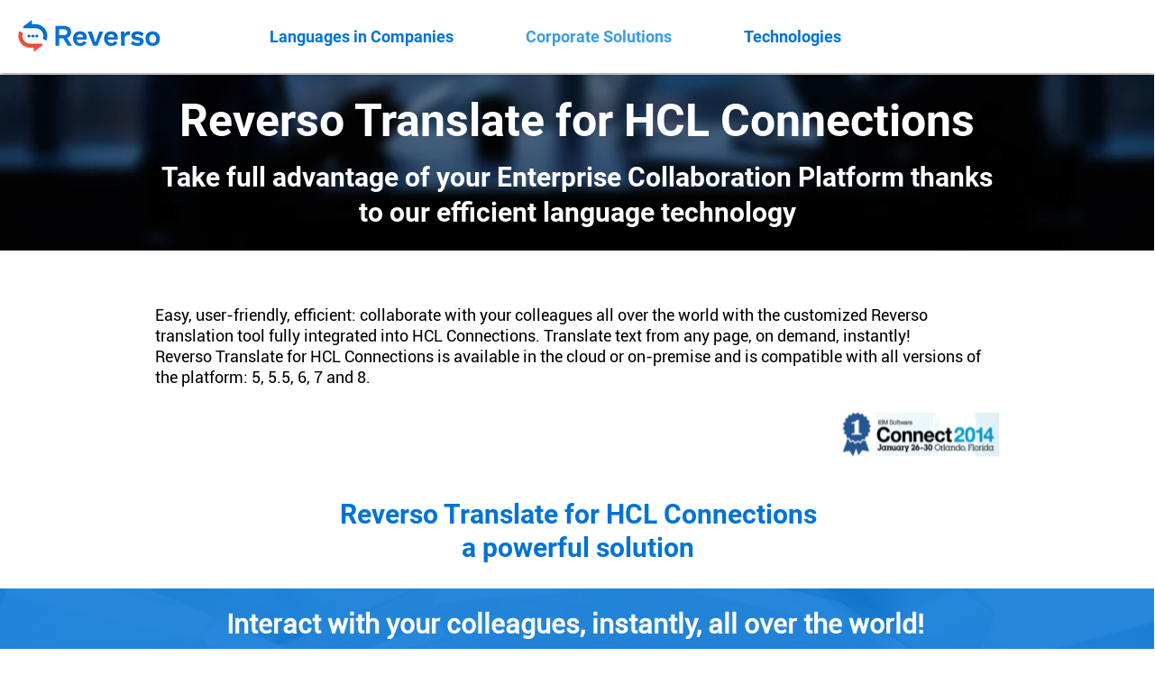

--- FILE ---
content_type: text/html; charset=UTF-8
request_url: https://www.corporate-translation.reverso.com/hcl-connections
body_size: 122648
content:
<!DOCTYPE html>
<html lang="en">
<head>
  
  <!-- SEO Tags -->
  <title>Reverso | HCL-IBM</title>
  <meta name="description" content="Reverso HCL Connections: take full advantage of your Enterprise Social Network with Reverso language translation technology"/>
  <link rel="canonical" href="https://www.corporate-translation.reverso.com/hcl-connections"/>
  <meta property="og:title" content="Reverso | HCL-IBM"/>
  <meta property="og:description" content="Reverso HCL Connections: take full advantage of your Enterprise Social Network with Reverso language translation technology"/>
  <meta property="og:image" content="https://static.wixstatic.com/media/4d09e7_6db82970230f4c579443d2aab4b82dcf%7Emv2.png/v1/fit/w_2500,h_1330,al_c/4d09e7_6db82970230f4c579443d2aab4b82dcf%7Emv2.png"/>
  <meta property="og:image:width" content="2500"/>
  <meta property="og:image:height" content="1330"/>
  <meta property="og:url" content="https://www.corporate-translation.reverso.com/hcl-connections"/>
  <meta property="og:site_name" content="reverso-corporate"/>
  <meta property="og:type" content="website"/>
  <meta name="keywords" content="Reverso Translate for IBM Connections, Reverso Web Translator, ESN, translation, translation technology, intranet, Reverso, multilinguism"/>
  <link rel="alternate" href="https://www.corporate-translation.reverso.com/hcl-connections" hreflang="x-default"/>
  <link rel="alternate" href="https://www.corporate-translation.reverso.com/hcl-connections?lang=fr" hreflang="fr-fr"/>
  <link rel="alternate" href="https://www.corporate-translation.reverso.com/hcl-connections" hreflang="en-gb"/>
  <meta name="twitter:card" content="summary_large_image"/>
  <meta name="twitter:title" content="Reverso | HCL-IBM"/>
  <meta name="twitter:description" content="Reverso HCL Connections: take full advantage of your Enterprise Social Network with Reverso language translation technology"/>
  <meta name="twitter:image" content="https://static.wixstatic.com/media/4d09e7_6db82970230f4c579443d2aab4b82dcf%7Emv2.png/v1/fit/w_2500,h_1330,al_c/4d09e7_6db82970230f4c579443d2aab4b82dcf%7Emv2.png"/><meta name="google-site-verification" content="YZvIXIbaVjVfnfURDPFUJw1U_8bBksM7StJGCxLd6mk" />
<meta name="google-site-verification" content="L0TCw3reH15RZAF6VOxGPjwwE_3EtUj5f7OJ1Li-NAk" />

  
  <meta charset='utf-8'>
  <meta name="viewport" content="width=device-width, initial-scale=1" id="wixDesktopViewport" />
  <meta http-equiv="X-UA-Compatible" content="IE=edge">
  <meta name="generator" content="Wix.com Website Builder"/>

  <link rel="icon" sizes="192x192" href="https://static.wixstatic.com/media/4d09e7_c08e60c15c274ea2a85d4ddb9f43e369%7Emv2.jpg/v1/fill/w_192%2Ch_192%2Clg_1%2Cusm_0.66_1.00_0.01/4d09e7_c08e60c15c274ea2a85d4ddb9f43e369%7Emv2.jpg" type="image/jpeg"/>
  <link rel="shortcut icon" href="https://static.wixstatic.com/media/4d09e7_c08e60c15c274ea2a85d4ddb9f43e369%7Emv2.jpg/v1/fill/w_192%2Ch_192%2Clg_1%2Cusm_0.66_1.00_0.01/4d09e7_c08e60c15c274ea2a85d4ddb9f43e369%7Emv2.jpg" type="image/jpeg"/>
  <link rel="apple-touch-icon" href="https://static.wixstatic.com/media/4d09e7_c08e60c15c274ea2a85d4ddb9f43e369%7Emv2.jpg/v1/fill/w_180%2Ch_180%2Clg_1%2Cusm_0.66_1.00_0.01/4d09e7_c08e60c15c274ea2a85d4ddb9f43e369%7Emv2.jpg" type="image/jpeg"/>

  <!-- Safari Pinned Tab Icon -->
  <!-- <link rel="mask-icon" href="https://static.wixstatic.com/media/4d09e7_c08e60c15c274ea2a85d4ddb9f43e369%7Emv2.jpg/v1/fill/w_192%2Ch_192%2Clg_1%2Cusm_0.66_1.00_0.01/4d09e7_c08e60c15c274ea2a85d4ddb9f43e369%7Emv2.jpg"> -->

  <!-- Original trials -->
  


  <!-- Segmenter Polyfill -->
  <script>
    if (!window.Intl || !window.Intl.Segmenter) {
      (function() {
        var script = document.createElement('script');
        script.src = 'https://static.parastorage.com/unpkg/@formatjs/intl-segmenter@11.7.10/polyfill.iife.js';
        document.head.appendChild(script);
      })();
    }
  </script>

  <!-- Legacy Polyfills -->
  <script nomodule="" src="https://static.parastorage.com/unpkg/core-js-bundle@3.2.1/minified.js"></script>
  <script nomodule="" src="https://static.parastorage.com/unpkg/focus-within-polyfill@5.0.9/dist/focus-within-polyfill.js"></script>

  <!-- Performance API Polyfills -->
  <script>
  (function () {
    var noop = function noop() {};
    if ("performance" in window === false) {
      window.performance = {};
    }
    window.performance.mark = performance.mark || noop;
    window.performance.measure = performance.measure || noop;
    if ("now" in window.performance === false) {
      var nowOffset = Date.now();
      if (performance.timing && performance.timing.navigationStart) {
        nowOffset = performance.timing.navigationStart;
      }
      window.performance.now = function now() {
        return Date.now() - nowOffset;
      };
    }
  })();
  </script>

  <!-- Globals Definitions -->
  <script>
    (function () {
      var now = Date.now()
      window.initialTimestamps = {
        initialTimestamp: now,
        initialRequestTimestamp: Math.round(performance.timeOrigin ? performance.timeOrigin : now - performance.now())
      }

      window.thunderboltTag = "libs-releases-GA-local"
      window.thunderboltVersion = "1.16780.0"
    })();
  </script>

  <!-- Essential Viewer Model -->
  <script type="application/json" id="wix-essential-viewer-model">{"fleetConfig":{"fleetName":"thunderbolt-seo-isolated-renderer","type":"GA","code":0},"mode":{"qa":false,"enableTestApi":false,"debug":false,"ssrIndicator":false,"ssrOnly":false,"siteAssetsFallback":"enable","versionIndicator":false},"componentsLibrariesTopology":[{"artifactId":"editor-elements","namespace":"wixui","url":"https:\/\/static.parastorage.com\/services\/editor-elements\/1.14853.0"},{"artifactId":"editor-elements","namespace":"dsgnsys","url":"https:\/\/static.parastorage.com\/services\/editor-elements\/1.14853.0"}],"siteFeaturesConfigs":{"sessionManager":{"isRunningInDifferentSiteContext":false}},"language":{"userLanguage":"en"},"siteAssets":{"clientTopology":{"mediaRootUrl":"https:\/\/static.wixstatic.com","staticMediaUrl":"https:\/\/static.wixstatic.com\/media","moduleRepoUrl":"https:\/\/static.parastorage.com\/unpkg","fileRepoUrl":"https:\/\/static.parastorage.com\/services","viewerAppsUrl":"https:\/\/viewer-apps.parastorage.com","viewerAssetsUrl":"https:\/\/viewer-assets.parastorage.com","siteAssetsUrl":"https:\/\/siteassets.parastorage.com","pageJsonServerUrls":["https:\/\/pages.parastorage.com","https:\/\/staticorigin.wixstatic.com","https:\/\/www.corporate-translation.reverso.com","https:\/\/fallback.wix.com\/wix-html-editor-pages-webapp\/page"],"pathOfTBModulesInFileRepoForFallback":"wix-thunderbolt\/dist\/"}},"siteFeatures":["accessibility","appMonitoring","assetsLoader","businessLogger","captcha","clickHandlerRegistrar","commonConfig","componentsLoader","componentsRegistry","consentPolicy","cookiesManager","cyclicTabbing","domSelectors","environmentWixCodeSdk","environment","locationWixCodeSdk","mpaNavigation","multilingual","navigationManager","navigationPhases","pages","panorama","renderer","reporter","router","scrollRestoration","seoWixCodeSdk","seo","sessionManager","siteMembersWixCodeSdk","siteMembers","siteScrollBlocker","siteWixCodeSdk","speculationRules","ssrCache","stores","structureApi","thunderboltInitializer","tpaCommons","translations","usedPlatformApis","warmupData","windowMessageRegistrar","windowWixCodeSdk","wixEmbedsApi","componentsReact","platform"],"site":{"externalBaseUrl":"https:\/\/www.corporate-translation.reverso.com","isSEO":true},"media":{"staticMediaUrl":"https:\/\/static.wixstatic.com\/media","mediaRootUrl":"https:\/\/static.wixstatic.com\/","staticVideoUrl":"https:\/\/video.wixstatic.com\/"},"requestUrl":"https:\/\/www.corporate-translation.reverso.com\/hcl-connections","rollout":{"siteAssetsVersionsRollout":false,"isDACRollout":0,"isTBRollout":false},"commonConfig":{"brand":"wix","host":"VIEWER","bsi":"","consentPolicy":{},"consentPolicyHeader":{},"siteRevision":"2","branchId":"df03007b-9a35-4004-8d4a-ce99c59dc911","renderingFlow":"NONE","language":"en","locale":"en-gb"},"interactionSampleRatio":0.01,"dynamicModelUrl":"https:\/\/www.corporate-translation.reverso.com\/_api\/v2\/dynamicmodel","accessTokensUrl":"https:\/\/www.corporate-translation.reverso.com\/_api\/v1\/access-tokens","isExcludedFromSecurityExperiments":false,"experiments":{"specs.thunderbolt.hardenFetchAndXHR":true,"specs.thunderbolt.securityExperiments":true}}</script>
  <script>window.viewerModel = JSON.parse(document.getElementById('wix-essential-viewer-model').textContent)</script>

  <script>
    window.commonConfig = viewerModel.commonConfig
  </script>

  
  <!-- BEGIN handleAccessTokens bundle -->

  <script data-url="https://static.parastorage.com/services/wix-thunderbolt/dist/handleAccessTokens.inline.4f2f9a53.bundle.min.js">(()=>{"use strict";function e(e){let{context:o,property:r,value:n,enumerable:i=!0}=e,c=e.get,l=e.set;if(!r||void 0===n&&!c&&!l)return new Error("property and value are required");let a=o||globalThis,s=a?.[r],u={};if(void 0!==n)u.value=n;else{if(c){let e=t(c);e&&(u.get=e)}if(l){let e=t(l);e&&(u.set=e)}}let p={...u,enumerable:i||!1,configurable:!1};void 0!==n&&(p.writable=!1);try{Object.defineProperty(a,r,p)}catch(e){return e instanceof TypeError?s:e}return s}function t(e,t){return"function"==typeof e?e:!0===e?.async&&"function"==typeof e.func?t?async function(t){return e.func(t)}:async function(){return e.func()}:"function"==typeof e?.func?e.func:void 0}try{e({property:"strictDefine",value:e})}catch{}try{e({property:"defineStrictObject",value:r})}catch{}try{e({property:"defineStrictMethod",value:n})}catch{}var o=["toString","toLocaleString","valueOf","constructor","prototype"];function r(t){let{context:n,property:c,propertiesToExclude:l=[],skipPrototype:a=!1,hardenPrototypePropertiesToExclude:s=[]}=t;if(!c)return new Error("property is required");let u=(n||globalThis)[c],p={},f=i(n,c);u&&("object"==typeof u||"function"==typeof u)&&Reflect.ownKeys(u).forEach(t=>{if(!l.includes(t)&&!o.includes(t)){let o=i(u,t);if(o&&(o.writable||o.configurable)){let{value:r,get:n,set:i,enumerable:c=!1}=o,l={};void 0!==r?l.value=r:n?l.get=n:i&&(l.set=i);try{let o=e({context:u,property:t,...l,enumerable:c});p[t]=o}catch(e){if(!(e instanceof TypeError))throw e;try{p[t]=o.value||o.get||o.set}catch{}}}}});let d={originalObject:u,originalProperties:p};if(!a&&void 0!==u?.prototype){let e=r({context:u,property:"prototype",propertiesToExclude:s,skipPrototype:!0});e instanceof Error||(d.originalPrototype=e?.originalObject,d.originalPrototypeProperties=e?.originalProperties)}return e({context:n,property:c,value:u,enumerable:f?.enumerable}),d}function n(t,o){let r=(o||globalThis)[t],n=i(o||globalThis,t);return r&&n&&(n.writable||n.configurable)?(Object.freeze(r),e({context:globalThis,property:t,value:r})):r}function i(e,t){if(e&&t)try{return Reflect.getOwnPropertyDescriptor(e,t)}catch{return}}function c(e){if("string"!=typeof e)return e;try{return decodeURIComponent(e).toLowerCase().trim()}catch{return e.toLowerCase().trim()}}function l(e,t){let o="";if("string"==typeof e)o=e.split("=")[0]?.trim()||"";else{if(!e||"string"!=typeof e.name)return!1;o=e.name}return t.has(c(o)||"")}function a(e,t){let o;return o="string"==typeof e?e.split(";").map(e=>e.trim()).filter(e=>e.length>0):e||[],o.filter(e=>!l(e,t))}var s=null;function u(){return null===s&&(s=typeof Document>"u"?void 0:Object.getOwnPropertyDescriptor(Document.prototype,"cookie")),s}function p(t,o){if(!globalThis?.cookieStore)return;let r=globalThis.cookieStore.get.bind(globalThis.cookieStore),n=globalThis.cookieStore.getAll.bind(globalThis.cookieStore),i=globalThis.cookieStore.set.bind(globalThis.cookieStore),c=globalThis.cookieStore.delete.bind(globalThis.cookieStore);return e({context:globalThis.CookieStore.prototype,property:"get",value:async function(e){return l(("string"==typeof e?e:e.name)||"",t)?null:r.call(this,e)},enumerable:!0}),e({context:globalThis.CookieStore.prototype,property:"getAll",value:async function(){return a(await n.apply(this,Array.from(arguments)),t)},enumerable:!0}),e({context:globalThis.CookieStore.prototype,property:"set",value:async function(){let e=Array.from(arguments);if(!l(1===e.length?e[0].name:e[0],t))return i.apply(this,e);o&&console.warn(o)},enumerable:!0}),e({context:globalThis.CookieStore.prototype,property:"delete",value:async function(){let e=Array.from(arguments);if(!l(1===e.length?e[0].name:e[0],t))return c.apply(this,e)},enumerable:!0}),e({context:globalThis.cookieStore,property:"prototype",value:globalThis.CookieStore.prototype,enumerable:!1}),e({context:globalThis,property:"cookieStore",value:globalThis.cookieStore,enumerable:!0}),{get:r,getAll:n,set:i,delete:c}}var f=["TextEncoder","TextDecoder","XMLHttpRequestEventTarget","EventTarget","URL","JSON","Reflect","Object","Array","Map","Set","WeakMap","WeakSet","Promise","Symbol","Error"],d=["addEventListener","removeEventListener","dispatchEvent","encodeURI","encodeURIComponent","decodeURI","decodeURIComponent"];const y=(e,t)=>{try{const o=t?t.get.call(document):document.cookie;return o.split(";").map(e=>e.trim()).filter(t=>t?.startsWith(e))[0]?.split("=")[1]}catch(e){return""}},g=(e="",t="",o="/")=>`${e}=; ${t?`domain=${t};`:""} max-age=0; path=${o}; expires=Thu, 01 Jan 1970 00:00:01 GMT`;function m(){(function(){if("undefined"!=typeof window){const e=performance.getEntriesByType("navigation")[0];return"back_forward"===(e?.type||"")}return!1})()&&function(){const{counter:e}=function(){const e=b("getItem");if(e){const[t,o]=e.split("-"),r=o?parseInt(o,10):0;if(r>=3){const e=t?Number(t):0;if(Date.now()-e>6e4)return{counter:0}}return{counter:r}}return{counter:0}}();e<3?(!function(e=1){b("setItem",`${Date.now()}-${e}`)}(e+1),window.location.reload()):console.error("ATS: Max reload attempts reached")}()}function b(e,t){try{return sessionStorage[e]("reload",t||"")}catch(e){console.error("ATS: Error calling sessionStorage:",e)}}const h="client-session-bind",v="sec-fetch-unsupported",{experiments:w}=window.viewerModel,T=[h,"client-binding",v,"svSession","smSession","server-session-bind","wixSession2","wixSession3"].map(e=>e.toLowerCase()),{cookie:S}=function(t,o){let r=new Set(t);return e({context:document,property:"cookie",set:{func:e=>function(e,t,o,r){let n=u(),i=c(t.split(";")[0]||"")||"";[...o].every(e=>!i.startsWith(e.toLowerCase()))&&n?.set?n.set.call(e,t):r&&console.warn(r)}(document,e,r,o)},get:{func:()=>function(e,t){let o=u();if(!o?.get)throw new Error("Cookie descriptor or getter not available");return a(o.get.call(e),t).join("; ")}(document,r)},enumerable:!0}),{cookieStore:p(r,o),cookie:u()}}(T),k="tbReady",x="security_overrideGlobals",{experiments:E,siteFeaturesConfigs:C,accessTokensUrl:P}=window.viewerModel,R=P,M={},O=(()=>{const e=y(h,S);if(w["specs.thunderbolt.browserCacheReload"]){y(v,S)||e?b("removeItem"):m()}return(()=>{const e=g(h),t=g(h,location.hostname);S.set.call(document,e),S.set.call(document,t)})(),e})();O&&(M["client-binding"]=O);const D=fetch;addEventListener(k,function e(t){const{logger:o}=t.detail;try{window.tb.init({fetch:D,fetchHeaders:M})}catch(e){const t=new Error("TB003");o.meter(`${x}_${t.message}`,{paramsOverrides:{errorType:x,eventString:t.message}}),window?.viewerModel?.mode.debug&&console.error(e)}finally{removeEventListener(k,e)}}),E["specs.thunderbolt.hardenFetchAndXHR"]||(window.fetchDynamicModel=()=>C.sessionManager.isRunningInDifferentSiteContext?Promise.resolve({}):fetch(R,{credentials:"same-origin",headers:M}).then(function(e){if(!e.ok)throw new Error(`[${e.status}]${e.statusText}`);return e.json()}),window.dynamicModelPromise=window.fetchDynamicModel())})();
//# sourceMappingURL=https://static.parastorage.com/services/wix-thunderbolt/dist/handleAccessTokens.inline.4f2f9a53.bundle.min.js.map</script>

<!-- END handleAccessTokens bundle -->

<!-- BEGIN overrideGlobals bundle -->

<script data-url="https://static.parastorage.com/services/wix-thunderbolt/dist/overrideGlobals.inline.ec13bfcf.bundle.min.js">(()=>{"use strict";function e(e){let{context:r,property:o,value:n,enumerable:i=!0}=e,c=e.get,a=e.set;if(!o||void 0===n&&!c&&!a)return new Error("property and value are required");let l=r||globalThis,u=l?.[o],s={};if(void 0!==n)s.value=n;else{if(c){let e=t(c);e&&(s.get=e)}if(a){let e=t(a);e&&(s.set=e)}}let p={...s,enumerable:i||!1,configurable:!1};void 0!==n&&(p.writable=!1);try{Object.defineProperty(l,o,p)}catch(e){return e instanceof TypeError?u:e}return u}function t(e,t){return"function"==typeof e?e:!0===e?.async&&"function"==typeof e.func?t?async function(t){return e.func(t)}:async function(){return e.func()}:"function"==typeof e?.func?e.func:void 0}try{e({property:"strictDefine",value:e})}catch{}try{e({property:"defineStrictObject",value:o})}catch{}try{e({property:"defineStrictMethod",value:n})}catch{}var r=["toString","toLocaleString","valueOf","constructor","prototype"];function o(t){let{context:n,property:c,propertiesToExclude:a=[],skipPrototype:l=!1,hardenPrototypePropertiesToExclude:u=[]}=t;if(!c)return new Error("property is required");let s=(n||globalThis)[c],p={},f=i(n,c);s&&("object"==typeof s||"function"==typeof s)&&Reflect.ownKeys(s).forEach(t=>{if(!a.includes(t)&&!r.includes(t)){let r=i(s,t);if(r&&(r.writable||r.configurable)){let{value:o,get:n,set:i,enumerable:c=!1}=r,a={};void 0!==o?a.value=o:n?a.get=n:i&&(a.set=i);try{let r=e({context:s,property:t,...a,enumerable:c});p[t]=r}catch(e){if(!(e instanceof TypeError))throw e;try{p[t]=r.value||r.get||r.set}catch{}}}}});let d={originalObject:s,originalProperties:p};if(!l&&void 0!==s?.prototype){let e=o({context:s,property:"prototype",propertiesToExclude:u,skipPrototype:!0});e instanceof Error||(d.originalPrototype=e?.originalObject,d.originalPrototypeProperties=e?.originalProperties)}return e({context:n,property:c,value:s,enumerable:f?.enumerable}),d}function n(t,r){let o=(r||globalThis)[t],n=i(r||globalThis,t);return o&&n&&(n.writable||n.configurable)?(Object.freeze(o),e({context:globalThis,property:t,value:o})):o}function i(e,t){if(e&&t)try{return Reflect.getOwnPropertyDescriptor(e,t)}catch{return}}function c(e){if("string"!=typeof e)return e;try{return decodeURIComponent(e).toLowerCase().trim()}catch{return e.toLowerCase().trim()}}function a(e,t){return e instanceof Headers?e.forEach((r,o)=>{l(o,t)||e.delete(o)}):Object.keys(e).forEach(r=>{l(r,t)||delete e[r]}),e}function l(e,t){return!t.has(c(e)||"")}function u(e,t){let r=!0,o=function(e){let t,r;if(globalThis.Request&&e instanceof Request)t=e.url;else{if("function"!=typeof e?.toString)throw new Error("Unsupported type for url");t=e.toString()}try{return new URL(t).pathname}catch{return r=t.replace(/#.+/gi,"").split("?").shift(),r.startsWith("/")?r:`/${r}`}}(e),n=c(o);return n&&t.some(e=>n.includes(e))&&(r=!1),r}function s(t,r,o){let n=fetch,i=XMLHttpRequest,c=new Set(r);function s(){let e=new i,r=e.open,n=e.setRequestHeader;return e.open=function(){let n=Array.from(arguments),i=n[1];if(n.length<2||u(i,t))return r.apply(e,n);throw new Error(o||`Request not allowed for path ${i}`)},e.setRequestHeader=function(t,r){l(decodeURIComponent(t),c)&&n.call(e,t,r)},e}return e({property:"fetch",value:function(){let e=function(e,t){return globalThis.Request&&e[0]instanceof Request&&e[0]?.headers?a(e[0].headers,t):e[1]?.headers&&a(e[1].headers,t),e}(arguments,c);return u(arguments[0],t)?n.apply(globalThis,Array.from(e)):new Promise((e,t)=>{t(new Error(o||`Request not allowed for path ${arguments[0]}`))})},enumerable:!0}),e({property:"XMLHttpRequest",value:s,enumerable:!0}),Object.keys(i).forEach(e=>{s[e]=i[e]}),{fetch:n,XMLHttpRequest:i}}var p=["TextEncoder","TextDecoder","XMLHttpRequestEventTarget","EventTarget","URL","JSON","Reflect","Object","Array","Map","Set","WeakMap","WeakSet","Promise","Symbol","Error"],f=["addEventListener","removeEventListener","dispatchEvent","encodeURI","encodeURIComponent","decodeURI","decodeURIComponent"];const d=function(){let t=globalThis.open,r=document.open;function o(e,r,o){let n="string"!=typeof e,i=t.call(window,e,r,o);return n||e&&function(e){return e.startsWith("//")&&/(?:[a-z0-9](?:[a-z0-9-]{0,61}[a-z0-9])?\.)+[a-z0-9][a-z0-9-]{0,61}[a-z0-9]/g.test(`${location.protocol}:${e}`)&&(e=`${location.protocol}${e}`),!e.startsWith("http")||new URL(e).hostname===location.hostname}(e)?{}:i}return e({property:"open",value:o,context:globalThis,enumerable:!0}),e({property:"open",value:function(e,t,n){return e?o(e,t,n):r.call(document,e||"",t||"",n||"")},context:document,enumerable:!0}),{open:t,documentOpen:r}},y=function(){let t=document.createElement,r=Element.prototype.setAttribute,o=Element.prototype.setAttributeNS;return e({property:"createElement",context:document,value:function(n,i){let a=t.call(document,n,i);if("iframe"===c(n)){e({property:"srcdoc",context:a,get:()=>"",set:()=>{console.warn("`srcdoc` is not allowed in iframe elements.")}});let t=function(e,t){"srcdoc"!==e.toLowerCase()?r.call(a,e,t):console.warn("`srcdoc` attribute is not allowed to be set.")},n=function(e,t,r){"srcdoc"!==t.toLowerCase()?o.call(a,e,t,r):console.warn("`srcdoc` attribute is not allowed to be set.")};a.setAttribute=t,a.setAttributeNS=n}return a},enumerable:!0}),{createElement:t,setAttribute:r,setAttributeNS:o}},m=["client-binding"],b=["/_api/v1/access-tokens","/_api/v2/dynamicmodel","/_api/one-app-session-web/v3/businesses"],h=function(){let t=setTimeout,r=setInterval;return o("setTimeout",0,globalThis),o("setInterval",0,globalThis),{setTimeout:t,setInterval:r};function o(t,r,o){let n=o||globalThis,i=n[t];if(!i||"function"!=typeof i)throw new Error(`Function ${t} not found or is not a function`);e({property:t,value:function(){let e=Array.from(arguments);if("string"!=typeof e[r])return i.apply(n,e);console.warn(`Calling ${t} with a String Argument at index ${r} is not allowed`)},context:o,enumerable:!0})}},v=function(){if(navigator&&"serviceWorker"in navigator){let t=navigator.serviceWorker.register;return e({context:navigator.serviceWorker,property:"register",value:function(){console.log("Service worker registration is not allowed")},enumerable:!0}),{register:t}}return{}};performance.mark("overrideGlobals started");const{isExcludedFromSecurityExperiments:g,experiments:w}=window.viewerModel,E=!g&&w["specs.thunderbolt.securityExperiments"];try{d(),E&&y(),w["specs.thunderbolt.hardenFetchAndXHR"]&&E&&s(b,m),v(),(e=>{let t=[],r=[];r=r.concat(["TextEncoder","TextDecoder"]),e&&(r=r.concat(["XMLHttpRequestEventTarget","EventTarget"])),r=r.concat(["URL","JSON"]),e&&(t=t.concat(["addEventListener","removeEventListener"])),t=t.concat(["encodeURI","encodeURIComponent","decodeURI","decodeURIComponent"]),r=r.concat(["String","Number"]),e&&r.push("Object"),r=r.concat(["Reflect"]),t.forEach(e=>{n(e),["addEventListener","removeEventListener"].includes(e)&&n(e,document)}),r.forEach(e=>{o({property:e})})})(E),E&&h()}catch(e){window?.viewerModel?.mode.debug&&console.error(e);const t=new Error("TB006");window.fedops?.reportError(t,"security_overrideGlobals"),window.Sentry?window.Sentry.captureException(t):globalThis.defineStrictProperty("sentryBuffer",[t],window,!1)}performance.mark("overrideGlobals ended")})();
//# sourceMappingURL=https://static.parastorage.com/services/wix-thunderbolt/dist/overrideGlobals.inline.ec13bfcf.bundle.min.js.map</script>

<!-- END overrideGlobals bundle -->


  
  <script>
    window.commonConfig = viewerModel.commonConfig

	
  </script>

  <!-- Initial CSS -->
  <style data-url="https://static.parastorage.com/services/wix-thunderbolt/dist/main.347af09f.min.css">@keyframes slide-horizontal-new{0%{transform:translateX(100%)}}@keyframes slide-horizontal-old{80%{opacity:1}to{opacity:0;transform:translateX(-100%)}}@keyframes slide-vertical-new{0%{transform:translateY(-100%)}}@keyframes slide-vertical-old{80%{opacity:1}to{opacity:0;transform:translateY(100%)}}@keyframes out-in-new{0%{opacity:0}}@keyframes out-in-old{to{opacity:0}}:root:active-view-transition{view-transition-name:none}::view-transition{pointer-events:none}:root:active-view-transition::view-transition-new(page-group),:root:active-view-transition::view-transition-old(page-group){animation-duration:.6s;cursor:wait;pointer-events:all}:root:active-view-transition-type(SlideHorizontal)::view-transition-old(page-group){animation:slide-horizontal-old .6s cubic-bezier(.83,0,.17,1) forwards;mix-blend-mode:normal}:root:active-view-transition-type(SlideHorizontal)::view-transition-new(page-group){animation:slide-horizontal-new .6s cubic-bezier(.83,0,.17,1) backwards;mix-blend-mode:normal}:root:active-view-transition-type(SlideVertical)::view-transition-old(page-group){animation:slide-vertical-old .6s cubic-bezier(.83,0,.17,1) forwards;mix-blend-mode:normal}:root:active-view-transition-type(SlideVertical)::view-transition-new(page-group){animation:slide-vertical-new .6s cubic-bezier(.83,0,.17,1) backwards;mix-blend-mode:normal}:root:active-view-transition-type(OutIn)::view-transition-old(page-group){animation:out-in-old .35s cubic-bezier(.22,1,.36,1) forwards}:root:active-view-transition-type(OutIn)::view-transition-new(page-group){animation:out-in-new .35s cubic-bezier(.64,0,.78,0) .35s backwards}@media(prefers-reduced-motion:reduce){::view-transition-group(*),::view-transition-new(*),::view-transition-old(*){animation:none!important}}body,html{background:transparent;border:0;margin:0;outline:0;padding:0;vertical-align:baseline}body{--scrollbar-width:0px;font-family:Arial,Helvetica,sans-serif;font-size:10px}body,html{height:100%}body{overflow-x:auto;overflow-y:scroll}body:not(.responsive) #site-root{min-width:var(--site-width);width:100%}body:not([data-js-loaded]) [data-hide-prejs]{visibility:hidden}interact-element{display:contents}#SITE_CONTAINER{position:relative}:root{--one-unit:1vw;--section-max-width:9999px;--spx-stopper-max:9999px;--spx-stopper-min:0px;--browser-zoom:1}@supports(-webkit-appearance:none) and (stroke-color:transparent){:root{--safari-sticky-fix:opacity;--experimental-safari-sticky-fix:translateZ(0)}}@supports(container-type:inline-size){:root{--one-unit:1cqw}}[id^=oldHoverBox-]{mix-blend-mode:plus-lighter;transition:opacity .5s ease,visibility .5s ease}[data-mesh-id$=inlineContent-gridContainer]:has(>[id^=oldHoverBox-]){isolation:isolate}</style>
<style data-url="https://static.parastorage.com/services/wix-thunderbolt/dist/main.renderer.9cb0985f.min.css">a,abbr,acronym,address,applet,b,big,blockquote,button,caption,center,cite,code,dd,del,dfn,div,dl,dt,em,fieldset,font,footer,form,h1,h2,h3,h4,h5,h6,header,i,iframe,img,ins,kbd,label,legend,li,nav,object,ol,p,pre,q,s,samp,section,small,span,strike,strong,sub,sup,table,tbody,td,tfoot,th,thead,title,tr,tt,u,ul,var{background:transparent;border:0;margin:0;outline:0;padding:0;vertical-align:baseline}input,select,textarea{box-sizing:border-box;font-family:Helvetica,Arial,sans-serif}ol,ul{list-style:none}blockquote,q{quotes:none}ins{text-decoration:none}del{text-decoration:line-through}table{border-collapse:collapse;border-spacing:0}a{cursor:pointer;text-decoration:none}.testStyles{overflow-y:hidden}.reset-button{-webkit-appearance:none;background:none;border:0;color:inherit;font:inherit;line-height:normal;outline:0;overflow:visible;padding:0;-webkit-user-select:none;-moz-user-select:none;-ms-user-select:none}:focus{outline:none}body.device-mobile-optimized:not(.disable-site-overflow){overflow-x:hidden;overflow-y:scroll}body.device-mobile-optimized:not(.responsive) #SITE_CONTAINER{margin-left:auto;margin-right:auto;overflow-x:visible;position:relative;width:320px}body.device-mobile-optimized:not(.responsive):not(.blockSiteScrolling) #SITE_CONTAINER{margin-top:0}body.device-mobile-optimized>*{max-width:100%!important}body.device-mobile-optimized #site-root{overflow-x:hidden;overflow-y:hidden}@supports(overflow:clip){body.device-mobile-optimized #site-root{overflow-x:clip;overflow-y:clip}}body.device-mobile-non-optimized #SITE_CONTAINER #site-root{overflow-x:clip;overflow-y:clip}body.device-mobile-non-optimized.fullScreenMode{background-color:#5f6360}body.device-mobile-non-optimized.fullScreenMode #MOBILE_ACTIONS_MENU,body.device-mobile-non-optimized.fullScreenMode #SITE_BACKGROUND,body.device-mobile-non-optimized.fullScreenMode #site-root,body.fullScreenMode #WIX_ADS{visibility:hidden}body.fullScreenMode{overflow-x:hidden!important;overflow-y:hidden!important}body.fullScreenMode.device-mobile-optimized #TINY_MENU{opacity:0;pointer-events:none}body.fullScreenMode-scrollable.device-mobile-optimized{overflow-x:hidden!important;overflow-y:auto!important}body.fullScreenMode-scrollable.device-mobile-optimized #masterPage,body.fullScreenMode-scrollable.device-mobile-optimized #site-root{overflow-x:hidden!important;overflow-y:hidden!important}body.fullScreenMode-scrollable.device-mobile-optimized #SITE_BACKGROUND,body.fullScreenMode-scrollable.device-mobile-optimized #masterPage{height:auto!important}body.fullScreenMode-scrollable.device-mobile-optimized #masterPage.mesh-layout{height:0!important}body.blockSiteScrolling,body.siteScrollingBlocked{position:fixed;width:100%}body.blockSiteScrolling #SITE_CONTAINER{margin-top:calc(var(--blocked-site-scroll-margin-top)*-1)}#site-root{margin:0 auto;min-height:100%;position:relative;top:var(--wix-ads-height)}#site-root img:not([src]){visibility:hidden}#site-root svg img:not([src]){visibility:visible}.auto-generated-link{color:inherit}#SCROLL_TO_BOTTOM,#SCROLL_TO_TOP{height:0}.has-click-trigger{cursor:pointer}.fullScreenOverlay{bottom:0;display:flex;justify-content:center;left:0;overflow-y:hidden;position:fixed;right:0;top:-60px;z-index:1005}.fullScreenOverlay>.fullScreenOverlayContent{bottom:0;left:0;margin:0 auto;overflow:hidden;position:absolute;right:0;top:60px;transform:translateZ(0)}[data-mesh-id$=centeredContent],[data-mesh-id$=form],[data-mesh-id$=inlineContent]{pointer-events:none;position:relative}[data-mesh-id$=-gridWrapper],[data-mesh-id$=-rotated-wrapper]{pointer-events:none}[data-mesh-id$=-gridContainer]>*,[data-mesh-id$=-rotated-wrapper]>*,[data-mesh-id$=inlineContent]>:not([data-mesh-id$=-gridContainer]){pointer-events:auto}.device-mobile-optimized #masterPage.mesh-layout #SOSP_CONTAINER_CUSTOM_ID{grid-area:2/1/3/2;-ms-grid-row:2;position:relative}#masterPage.mesh-layout{-ms-grid-rows:max-content max-content min-content max-content;-ms-grid-columns:100%;align-items:start;display:-ms-grid;display:grid;grid-template-columns:100%;grid-template-rows:max-content max-content min-content max-content;justify-content:stretch}#masterPage.mesh-layout #PAGES_CONTAINER,#masterPage.mesh-layout #SITE_FOOTER-placeholder,#masterPage.mesh-layout #SITE_FOOTER_WRAPPER,#masterPage.mesh-layout #SITE_HEADER-placeholder,#masterPage.mesh-layout #SITE_HEADER_WRAPPER,#masterPage.mesh-layout #SOSP_CONTAINER_CUSTOM_ID[data-state~=mobileView],#masterPage.mesh-layout #soapAfterPagesContainer,#masterPage.mesh-layout #soapBeforePagesContainer{-ms-grid-row-align:start;-ms-grid-column-align:start;-ms-grid-column:1}#masterPage.mesh-layout #SITE_HEADER-placeholder,#masterPage.mesh-layout #SITE_HEADER_WRAPPER{grid-area:1/1/2/2;-ms-grid-row:1}#masterPage.mesh-layout #PAGES_CONTAINER,#masterPage.mesh-layout #soapAfterPagesContainer,#masterPage.mesh-layout #soapBeforePagesContainer{grid-area:3/1/4/2;-ms-grid-row:3}#masterPage.mesh-layout #soapAfterPagesContainer,#masterPage.mesh-layout #soapBeforePagesContainer{width:100%}#masterPage.mesh-layout #PAGES_CONTAINER{align-self:stretch}#masterPage.mesh-layout main#PAGES_CONTAINER{display:block}#masterPage.mesh-layout #SITE_FOOTER-placeholder,#masterPage.mesh-layout #SITE_FOOTER_WRAPPER{grid-area:4/1/5/2;-ms-grid-row:4}#masterPage.mesh-layout #SITE_PAGES,#masterPage.mesh-layout [data-mesh-id=PAGES_CONTAINERcenteredContent],#masterPage.mesh-layout [data-mesh-id=PAGES_CONTAINERinlineContent]{height:100%}#masterPage.mesh-layout.desktop>*{width:100%}#masterPage.mesh-layout #PAGES_CONTAINER,#masterPage.mesh-layout #SITE_FOOTER,#masterPage.mesh-layout #SITE_FOOTER_WRAPPER,#masterPage.mesh-layout #SITE_HEADER,#masterPage.mesh-layout #SITE_HEADER_WRAPPER,#masterPage.mesh-layout #SITE_PAGES,#masterPage.mesh-layout #masterPageinlineContent{position:relative}#masterPage.mesh-layout #SITE_HEADER{grid-area:1/1/2/2}#masterPage.mesh-layout #SITE_FOOTER{grid-area:4/1/5/2}#masterPage.mesh-layout.overflow-x-clip #SITE_FOOTER,#masterPage.mesh-layout.overflow-x-clip #SITE_HEADER{overflow-x:clip}[data-z-counter]{z-index:0}[data-z-counter="0"]{z-index:auto}.wixSiteProperties{-webkit-font-smoothing:antialiased;-moz-osx-font-smoothing:grayscale}:root{--wst-button-color-fill-primary:rgb(var(--color_48));--wst-button-color-border-primary:rgb(var(--color_49));--wst-button-color-text-primary:rgb(var(--color_50));--wst-button-color-fill-primary-hover:rgb(var(--color_51));--wst-button-color-border-primary-hover:rgb(var(--color_52));--wst-button-color-text-primary-hover:rgb(var(--color_53));--wst-button-color-fill-primary-disabled:rgb(var(--color_54));--wst-button-color-border-primary-disabled:rgb(var(--color_55));--wst-button-color-text-primary-disabled:rgb(var(--color_56));--wst-button-color-fill-secondary:rgb(var(--color_57));--wst-button-color-border-secondary:rgb(var(--color_58));--wst-button-color-text-secondary:rgb(var(--color_59));--wst-button-color-fill-secondary-hover:rgb(var(--color_60));--wst-button-color-border-secondary-hover:rgb(var(--color_61));--wst-button-color-text-secondary-hover:rgb(var(--color_62));--wst-button-color-fill-secondary-disabled:rgb(var(--color_63));--wst-button-color-border-secondary-disabled:rgb(var(--color_64));--wst-button-color-text-secondary-disabled:rgb(var(--color_65));--wst-color-fill-base-1:rgb(var(--color_36));--wst-color-fill-base-2:rgb(var(--color_37));--wst-color-fill-base-shade-1:rgb(var(--color_38));--wst-color-fill-base-shade-2:rgb(var(--color_39));--wst-color-fill-base-shade-3:rgb(var(--color_40));--wst-color-fill-accent-1:rgb(var(--color_41));--wst-color-fill-accent-2:rgb(var(--color_42));--wst-color-fill-accent-3:rgb(var(--color_43));--wst-color-fill-accent-4:rgb(var(--color_44));--wst-color-fill-background-primary:rgb(var(--color_11));--wst-color-fill-background-secondary:rgb(var(--color_12));--wst-color-text-primary:rgb(var(--color_15));--wst-color-text-secondary:rgb(var(--color_14));--wst-color-action:rgb(var(--color_18));--wst-color-disabled:rgb(var(--color_39));--wst-color-title:rgb(var(--color_45));--wst-color-subtitle:rgb(var(--color_46));--wst-color-line:rgb(var(--color_47));--wst-font-style-h2:var(--font_2);--wst-font-style-h3:var(--font_3);--wst-font-style-h4:var(--font_4);--wst-font-style-h5:var(--font_5);--wst-font-style-h6:var(--font_6);--wst-font-style-body-large:var(--font_7);--wst-font-style-body-medium:var(--font_8);--wst-font-style-body-small:var(--font_9);--wst-font-style-body-x-small:var(--font_10);--wst-color-custom-1:rgb(var(--color_13));--wst-color-custom-2:rgb(var(--color_16));--wst-color-custom-3:rgb(var(--color_17));--wst-color-custom-4:rgb(var(--color_19));--wst-color-custom-5:rgb(var(--color_20));--wst-color-custom-6:rgb(var(--color_21));--wst-color-custom-7:rgb(var(--color_22));--wst-color-custom-8:rgb(var(--color_23));--wst-color-custom-9:rgb(var(--color_24));--wst-color-custom-10:rgb(var(--color_25));--wst-color-custom-11:rgb(var(--color_26));--wst-color-custom-12:rgb(var(--color_27));--wst-color-custom-13:rgb(var(--color_28));--wst-color-custom-14:rgb(var(--color_29));--wst-color-custom-15:rgb(var(--color_30));--wst-color-custom-16:rgb(var(--color_31));--wst-color-custom-17:rgb(var(--color_32));--wst-color-custom-18:rgb(var(--color_33));--wst-color-custom-19:rgb(var(--color_34));--wst-color-custom-20:rgb(var(--color_35))}.wix-presets-wrapper{display:contents}</style>

  <meta name="format-detection" content="telephone=no">
  <meta name="skype_toolbar" content="skype_toolbar_parser_compatible">
  
  

  

  

  <!-- head performance data start -->
  
  <!-- head performance data end -->
  

    


    
<style data-href="https://static.parastorage.com/services/editor-elements-library/dist/thunderbolt/rb_wixui.thunderbolt_bootstrap.a1b00b19.min.css">.cwL6XW{cursor:pointer}.sNF2R0{opacity:0}.hLoBV3{transition:opacity var(--transition-duration) cubic-bezier(.37,0,.63,1)}.Rdf41z,.hLoBV3{opacity:1}.ftlZWo{transition:opacity var(--transition-duration) cubic-bezier(.37,0,.63,1)}.ATGlOr,.ftlZWo{opacity:0}.KQSXD0{transition:opacity var(--transition-duration) cubic-bezier(.64,0,.78,0)}.KQSXD0,.pagQKE{opacity:1}._6zG5H{opacity:0;transition:opacity var(--transition-duration) cubic-bezier(.22,1,.36,1)}.BB49uC{transform:translateX(100%)}.j9xE1V{transition:transform var(--transition-duration) cubic-bezier(.87,0,.13,1)}.ICs7Rs,.j9xE1V{transform:translateX(0)}.DxijZJ{transition:transform var(--transition-duration) cubic-bezier(.87,0,.13,1)}.B5kjYq,.DxijZJ{transform:translateX(-100%)}.cJijIV{transition:transform var(--transition-duration) cubic-bezier(.87,0,.13,1)}.cJijIV,.hOxaWM{transform:translateX(0)}.T9p3fN{transform:translateX(100%);transition:transform var(--transition-duration) cubic-bezier(.87,0,.13,1)}.qDxYJm{transform:translateY(100%)}.aA9V0P{transition:transform var(--transition-duration) cubic-bezier(.87,0,.13,1)}.YPXPAS,.aA9V0P{transform:translateY(0)}.Xf2zsA{transition:transform var(--transition-duration) cubic-bezier(.87,0,.13,1)}.Xf2zsA,.y7Kt7s{transform:translateY(-100%)}.EeUgMu{transition:transform var(--transition-duration) cubic-bezier(.87,0,.13,1)}.EeUgMu,.fdHrtm{transform:translateY(0)}.WIFaG4{transform:translateY(100%);transition:transform var(--transition-duration) cubic-bezier(.87,0,.13,1)}body:not(.responsive) .JsJXaX{overflow-x:clip}:root:active-view-transition .JsJXaX{view-transition-name:page-group}.AnQkDU{display:grid;grid-template-columns:1fr;grid-template-rows:1fr;height:100%}.AnQkDU>div{align-self:stretch!important;grid-area:1/1/2/2;justify-self:stretch!important}.StylableButton2545352419__root{-archetype:box;border:none;box-sizing:border-box;cursor:pointer;display:block;height:100%;min-height:10px;min-width:10px;padding:0;touch-action:manipulation;width:100%}.StylableButton2545352419__root[disabled]{pointer-events:none}.StylableButton2545352419__root:not(:hover):not([disabled]).StylableButton2545352419--hasBackgroundColor{background-color:var(--corvid-background-color)!important}.StylableButton2545352419__root:hover:not([disabled]).StylableButton2545352419--hasHoverBackgroundColor{background-color:var(--corvid-hover-background-color)!important}.StylableButton2545352419__root:not(:hover)[disabled].StylableButton2545352419--hasDisabledBackgroundColor{background-color:var(--corvid-disabled-background-color)!important}.StylableButton2545352419__root:not(:hover):not([disabled]).StylableButton2545352419--hasBorderColor{border-color:var(--corvid-border-color)!important}.StylableButton2545352419__root:hover:not([disabled]).StylableButton2545352419--hasHoverBorderColor{border-color:var(--corvid-hover-border-color)!important}.StylableButton2545352419__root:not(:hover)[disabled].StylableButton2545352419--hasDisabledBorderColor{border-color:var(--corvid-disabled-border-color)!important}.StylableButton2545352419__root.StylableButton2545352419--hasBorderRadius{border-radius:var(--corvid-border-radius)!important}.StylableButton2545352419__root.StylableButton2545352419--hasBorderWidth{border-width:var(--corvid-border-width)!important}.StylableButton2545352419__root:not(:hover):not([disabled]).StylableButton2545352419--hasColor,.StylableButton2545352419__root:not(:hover):not([disabled]).StylableButton2545352419--hasColor .StylableButton2545352419__label{color:var(--corvid-color)!important}.StylableButton2545352419__root:hover:not([disabled]).StylableButton2545352419--hasHoverColor,.StylableButton2545352419__root:hover:not([disabled]).StylableButton2545352419--hasHoverColor .StylableButton2545352419__label{color:var(--corvid-hover-color)!important}.StylableButton2545352419__root:not(:hover)[disabled].StylableButton2545352419--hasDisabledColor,.StylableButton2545352419__root:not(:hover)[disabled].StylableButton2545352419--hasDisabledColor .StylableButton2545352419__label{color:var(--corvid-disabled-color)!important}.StylableButton2545352419__link{-archetype:box;box-sizing:border-box;color:#000;text-decoration:none}.StylableButton2545352419__container{align-items:center;display:flex;flex-basis:auto;flex-direction:row;flex-grow:1;height:100%;justify-content:center;overflow:hidden;transition:all .2s ease,visibility 0s;width:100%}.StylableButton2545352419__label{-archetype:text;-controller-part-type:LayoutChildDisplayDropdown,LayoutFlexChildSpacing(first);max-width:100%;min-width:1.8em;overflow:hidden;text-align:center;text-overflow:ellipsis;transition:inherit;white-space:nowrap}.StylableButton2545352419__root.StylableButton2545352419--isMaxContent .StylableButton2545352419__label{text-overflow:unset}.StylableButton2545352419__root.StylableButton2545352419--isWrapText .StylableButton2545352419__label{min-width:10px;overflow-wrap:break-word;white-space:break-spaces;word-break:break-word}.StylableButton2545352419__icon{-archetype:icon;-controller-part-type:LayoutChildDisplayDropdown,LayoutFlexChildSpacing(last);flex-shrink:0;height:50px;min-width:1px;transition:inherit}.StylableButton2545352419__icon.StylableButton2545352419--override{display:block!important}.StylableButton2545352419__icon svg,.StylableButton2545352419__icon>span{display:flex;height:inherit;width:inherit}.StylableButton2545352419__root:not(:hover):not([disalbed]).StylableButton2545352419--hasIconColor .StylableButton2545352419__icon svg{fill:var(--corvid-icon-color)!important;stroke:var(--corvid-icon-color)!important}.StylableButton2545352419__root:hover:not([disabled]).StylableButton2545352419--hasHoverIconColor .StylableButton2545352419__icon svg{fill:var(--corvid-hover-icon-color)!important;stroke:var(--corvid-hover-icon-color)!important}.StylableButton2545352419__root:not(:hover)[disabled].StylableButton2545352419--hasDisabledIconColor .StylableButton2545352419__icon svg{fill:var(--corvid-disabled-icon-color)!important;stroke:var(--corvid-disabled-icon-color)!important}.aeyn4z{bottom:0;left:0;position:absolute;right:0;top:0}.qQrFOK{cursor:pointer}.VDJedC{-webkit-tap-highlight-color:rgba(0,0,0,0);fill:var(--corvid-fill-color,var(--fill));fill-opacity:var(--fill-opacity);stroke:var(--corvid-stroke-color,var(--stroke));stroke-opacity:var(--stroke-opacity);stroke-width:var(--stroke-width);filter:var(--drop-shadow,none);opacity:var(--opacity);transform:var(--flip)}.VDJedC,.VDJedC svg{bottom:0;left:0;position:absolute;right:0;top:0}.VDJedC svg{height:var(--svg-calculated-height,100%);margin:auto;padding:var(--svg-calculated-padding,0);width:var(--svg-calculated-width,100%)}.VDJedC svg:not([data-type=ugc]){overflow:visible}.l4CAhn *{vector-effect:non-scaling-stroke}.Z_l5lU{-webkit-text-size-adjust:100%;-moz-text-size-adjust:100%;text-size-adjust:100%}ol.font_100,ul.font_100{color:#080808;font-family:"Arial, Helvetica, sans-serif",serif;font-size:10px;font-style:normal;font-variant:normal;font-weight:400;letter-spacing:normal;line-height:normal;margin:0;text-decoration:none}ol.font_100 li,ul.font_100 li{margin-bottom:12px}ol.wix-list-text-align,ul.wix-list-text-align{list-style-position:inside}ol.wix-list-text-align h1,ol.wix-list-text-align h2,ol.wix-list-text-align h3,ol.wix-list-text-align h4,ol.wix-list-text-align h5,ol.wix-list-text-align h6,ol.wix-list-text-align p,ul.wix-list-text-align h1,ul.wix-list-text-align h2,ul.wix-list-text-align h3,ul.wix-list-text-align h4,ul.wix-list-text-align h5,ul.wix-list-text-align h6,ul.wix-list-text-align p{display:inline}.HQSswv{cursor:pointer}.yi6otz{clip:rect(0 0 0 0);border:0;height:1px;margin:-1px;overflow:hidden;padding:0;position:absolute;width:1px}.zQ9jDz [data-attr-richtext-marker=true]{display:block}.zQ9jDz [data-attr-richtext-marker=true] table{border-collapse:collapse;margin:15px 0;width:100%}.zQ9jDz [data-attr-richtext-marker=true] table td{padding:12px;position:relative}.zQ9jDz [data-attr-richtext-marker=true] table td:after{border-bottom:1px solid currentColor;border-left:1px solid currentColor;bottom:0;content:"";left:0;opacity:.2;position:absolute;right:0;top:0}.zQ9jDz [data-attr-richtext-marker=true] table tr td:last-child:after{border-right:1px solid currentColor}.zQ9jDz [data-attr-richtext-marker=true] table tr:first-child td:after{border-top:1px solid currentColor}@supports(-webkit-appearance:none) and (stroke-color:transparent){.qvSjx3>*>:first-child{vertical-align:top}}@supports(-webkit-touch-callout:none){.qvSjx3>*>:first-child{vertical-align:top}}.LkZBpT :is(p,h1,h2,h3,h4,h5,h6,ul,ol,span[data-attr-richtext-marker],blockquote,div) [class$=rich-text__text],.LkZBpT :is(p,h1,h2,h3,h4,h5,h6,ul,ol,span[data-attr-richtext-marker],blockquote,div)[class$=rich-text__text]{color:var(--corvid-color,currentColor)}.LkZBpT :is(p,h1,h2,h3,h4,h5,h6,ul,ol,span[data-attr-richtext-marker],blockquote,div) span[style*=color]{color:var(--corvid-color,currentColor)!important}.Kbom4H{direction:var(--text-direction);min-height:var(--min-height);min-width:var(--min-width)}.Kbom4H .upNqi2{word-wrap:break-word;height:100%;overflow-wrap:break-word;position:relative;width:100%}.Kbom4H .upNqi2 ul{list-style:disc inside}.Kbom4H .upNqi2 li{margin-bottom:12px}.MMl86N blockquote,.MMl86N div,.MMl86N h1,.MMl86N h2,.MMl86N h3,.MMl86N h4,.MMl86N h5,.MMl86N h6,.MMl86N p{letter-spacing:normal;line-height:normal}.gYHZuN{min-height:var(--min-height);min-width:var(--min-width)}.gYHZuN .upNqi2{word-wrap:break-word;height:100%;overflow-wrap:break-word;position:relative;width:100%}.gYHZuN .upNqi2 ol,.gYHZuN .upNqi2 ul{letter-spacing:normal;line-height:normal;margin-inline-start:.5em;padding-inline-start:1.3em}.gYHZuN .upNqi2 ul{list-style-type:disc}.gYHZuN .upNqi2 ol{list-style-type:decimal}.gYHZuN .upNqi2 ol ul,.gYHZuN .upNqi2 ul ul{line-height:normal;list-style-type:circle}.gYHZuN .upNqi2 ol ol ul,.gYHZuN .upNqi2 ol ul ul,.gYHZuN .upNqi2 ul ol ul,.gYHZuN .upNqi2 ul ul ul{line-height:normal;list-style-type:square}.gYHZuN .upNqi2 li{font-style:inherit;font-weight:inherit;letter-spacing:normal;line-height:inherit}.gYHZuN .upNqi2 h1,.gYHZuN .upNqi2 h2,.gYHZuN .upNqi2 h3,.gYHZuN .upNqi2 h4,.gYHZuN .upNqi2 h5,.gYHZuN .upNqi2 h6,.gYHZuN .upNqi2 p{letter-spacing:normal;line-height:normal;margin-block:0;margin:0}.gYHZuN .upNqi2 a{color:inherit}.MMl86N,.ku3DBC{word-wrap:break-word;direction:var(--text-direction);min-height:var(--min-height);min-width:var(--min-width);mix-blend-mode:var(--blendMode,normal);overflow-wrap:break-word;pointer-events:none;text-align:start;text-shadow:var(--textOutline,0 0 transparent),var(--textShadow,0 0 transparent);text-transform:var(--textTransform,"none")}.MMl86N>*,.ku3DBC>*{pointer-events:auto}.MMl86N li,.ku3DBC li{font-style:inherit;font-weight:inherit;letter-spacing:normal;line-height:inherit}.MMl86N ol,.MMl86N ul,.ku3DBC ol,.ku3DBC ul{letter-spacing:normal;line-height:normal;margin-inline-end:0;margin-inline-start:.5em}.MMl86N:not(.Vq6kJx) ol,.MMl86N:not(.Vq6kJx) ul,.ku3DBC:not(.Vq6kJx) ol,.ku3DBC:not(.Vq6kJx) ul{padding-inline-end:0;padding-inline-start:1.3em}.MMl86N ul,.ku3DBC ul{list-style-type:disc}.MMl86N ol,.ku3DBC ol{list-style-type:decimal}.MMl86N ol ul,.MMl86N ul ul,.ku3DBC ol ul,.ku3DBC ul ul{list-style-type:circle}.MMl86N ol ol ul,.MMl86N ol ul ul,.MMl86N ul ol ul,.MMl86N ul ul ul,.ku3DBC ol ol ul,.ku3DBC ol ul ul,.ku3DBC ul ol ul,.ku3DBC ul ul ul{list-style-type:square}.MMl86N blockquote,.MMl86N div,.MMl86N h1,.MMl86N h2,.MMl86N h3,.MMl86N h4,.MMl86N h5,.MMl86N h6,.MMl86N p,.ku3DBC blockquote,.ku3DBC div,.ku3DBC h1,.ku3DBC h2,.ku3DBC h3,.ku3DBC h4,.ku3DBC h5,.ku3DBC h6,.ku3DBC p{margin-block:0;margin:0}.MMl86N a,.ku3DBC a{color:inherit}.Vq6kJx li{margin-inline-end:0;margin-inline-start:1.3em}.Vd6aQZ{overflow:hidden;padding:0;pointer-events:none;white-space:nowrap}.mHZSwn{display:none}.lvxhkV{bottom:0;left:0;position:absolute;right:0;top:0;width:100%}.QJjwEo{transform:translateY(-100%);transition:.2s ease-in}.kdBXfh{transition:.2s}.MP52zt{opacity:0;transition:.2s ease-in}.MP52zt.Bhu9m5{z-index:-1!important}.LVP8Wf{opacity:1;transition:.2s}.VrZrC0{height:auto}.VrZrC0,.cKxVkc{position:relative;width:100%}:host(:not(.device-mobile-optimized)) .vlM3HR,body:not(.device-mobile-optimized) .vlM3HR{margin-left:calc((100% - var(--site-width))/2);width:var(--site-width)}.AT7o0U[data-focuscycled=active]{outline:1px solid transparent}.AT7o0U[data-focuscycled=active]:not(:focus-within){outline:2px solid transparent;transition:outline .01s ease}.AT7o0U .vlM3HR{bottom:0;left:0;position:absolute;right:0;top:0}.Tj01hh,.jhxvbR{display:block;height:100%;width:100%}.jhxvbR img{max-width:var(--wix-img-max-width,100%)}.jhxvbR[data-animate-blur] img{filter:blur(9px);transition:filter .8s ease-in}.jhxvbR[data-animate-blur] img[data-load-done]{filter:none}.WzbAF8{direction:var(--direction)}.WzbAF8 .mpGTIt .O6KwRn{display:var(--item-display);height:var(--item-size);margin-block:var(--item-margin-block);margin-inline:var(--item-margin-inline);width:var(--item-size)}.WzbAF8 .mpGTIt .O6KwRn:last-child{margin-block:0;margin-inline:0}.WzbAF8 .mpGTIt .O6KwRn .oRtuWN{display:block}.WzbAF8 .mpGTIt .O6KwRn .oRtuWN .YaS0jR{height:var(--item-size);width:var(--item-size)}.WzbAF8 .mpGTIt{height:100%;position:absolute;white-space:nowrap;width:100%}:host(.device-mobile-optimized) .WzbAF8 .mpGTIt,body.device-mobile-optimized .WzbAF8 .mpGTIt{white-space:normal}.big2ZD{display:grid;grid-template-columns:1fr;grid-template-rows:1fr;height:calc(100% - var(--wix-ads-height));left:0;margin-top:var(--wix-ads-height);position:fixed;top:0;width:100%}.SHHiV9,.big2ZD{pointer-events:none;z-index:var(--pinned-layer-in-container,var(--above-all-in-container))}</style>
<style data-href="https://static.parastorage.com/services/editor-elements-library/dist/thunderbolt/rb_wixui.thunderbolt_bootstrap-classic.72e6a2a3.min.css">.PlZyDq{touch-action:manipulation}.uDW_Qe{align-items:center;box-sizing:border-box;display:flex;justify-content:var(--label-align);min-width:100%;text-align:initial;width:-moz-max-content;width:max-content}.uDW_Qe:before{max-width:var(--margin-start,0)}.uDW_Qe:after,.uDW_Qe:before{align-self:stretch;content:"";flex-grow:1}.uDW_Qe:after{max-width:var(--margin-end,0)}.FubTgk{height:100%}.FubTgk .uDW_Qe{border-radius:var(--corvid-border-radius,var(--rd,0));bottom:0;box-shadow:var(--shd,0 1px 4px rgba(0,0,0,.6));left:0;position:absolute;right:0;top:0;transition:var(--trans1,border-color .4s ease 0s,background-color .4s ease 0s)}.FubTgk .uDW_Qe:link,.FubTgk .uDW_Qe:visited{border-color:transparent}.FubTgk .l7_2fn{color:var(--corvid-color,rgb(var(--txt,var(--color_15,color_15))));font:var(--fnt,var(--font_5));margin:0;position:relative;transition:var(--trans2,color .4s ease 0s);white-space:nowrap}.FubTgk[aria-disabled=false] .uDW_Qe{background-color:var(--corvid-background-color,rgba(var(--bg,var(--color_17,color_17)),var(--alpha-bg,1)));border:solid var(--corvid-border-color,rgba(var(--brd,var(--color_15,color_15)),var(--alpha-brd,1))) var(--corvid-border-width,var(--brw,0));cursor:pointer!important}:host(.device-mobile-optimized) .FubTgk[aria-disabled=false]:active .uDW_Qe,body.device-mobile-optimized .FubTgk[aria-disabled=false]:active .uDW_Qe{background-color:var(--corvid-hover-background-color,rgba(var(--bgh,var(--color_18,color_18)),var(--alpha-bgh,1)));border-color:var(--corvid-hover-border-color,rgba(var(--brdh,var(--color_15,color_15)),var(--alpha-brdh,1)))}:host(.device-mobile-optimized) .FubTgk[aria-disabled=false]:active .l7_2fn,body.device-mobile-optimized .FubTgk[aria-disabled=false]:active .l7_2fn{color:var(--corvid-hover-color,rgb(var(--txth,var(--color_15,color_15))))}:host(:not(.device-mobile-optimized)) .FubTgk[aria-disabled=false]:hover .uDW_Qe,body:not(.device-mobile-optimized) .FubTgk[aria-disabled=false]:hover .uDW_Qe{background-color:var(--corvid-hover-background-color,rgba(var(--bgh,var(--color_18,color_18)),var(--alpha-bgh,1)));border-color:var(--corvid-hover-border-color,rgba(var(--brdh,var(--color_15,color_15)),var(--alpha-brdh,1)))}:host(:not(.device-mobile-optimized)) .FubTgk[aria-disabled=false]:hover .l7_2fn,body:not(.device-mobile-optimized) .FubTgk[aria-disabled=false]:hover .l7_2fn{color:var(--corvid-hover-color,rgb(var(--txth,var(--color_15,color_15))))}.FubTgk[aria-disabled=true] .uDW_Qe{background-color:var(--corvid-disabled-background-color,rgba(var(--bgd,204,204,204),var(--alpha-bgd,1)));border-color:var(--corvid-disabled-border-color,rgba(var(--brdd,204,204,204),var(--alpha-brdd,1)));border-style:solid;border-width:var(--corvid-border-width,var(--brw,0))}.FubTgk[aria-disabled=true] .l7_2fn{color:var(--corvid-disabled-color,rgb(var(--txtd,255,255,255)))}.uUxqWY{align-items:center;box-sizing:border-box;display:flex;justify-content:var(--label-align);min-width:100%;text-align:initial;width:-moz-max-content;width:max-content}.uUxqWY:before{max-width:var(--margin-start,0)}.uUxqWY:after,.uUxqWY:before{align-self:stretch;content:"";flex-grow:1}.uUxqWY:after{max-width:var(--margin-end,0)}.Vq4wYb[aria-disabled=false] .uUxqWY{cursor:pointer}:host(.device-mobile-optimized) .Vq4wYb[aria-disabled=false]:active .wJVzSK,body.device-mobile-optimized .Vq4wYb[aria-disabled=false]:active .wJVzSK{color:var(--corvid-hover-color,rgb(var(--txth,var(--color_15,color_15))));transition:var(--trans,color .4s ease 0s)}:host(:not(.device-mobile-optimized)) .Vq4wYb[aria-disabled=false]:hover .wJVzSK,body:not(.device-mobile-optimized) .Vq4wYb[aria-disabled=false]:hover .wJVzSK{color:var(--corvid-hover-color,rgb(var(--txth,var(--color_15,color_15))));transition:var(--trans,color .4s ease 0s)}.Vq4wYb .uUxqWY{bottom:0;left:0;position:absolute;right:0;top:0}.Vq4wYb .wJVzSK{color:var(--corvid-color,rgb(var(--txt,var(--color_15,color_15))));font:var(--fnt,var(--font_5));transition:var(--trans,color .4s ease 0s);white-space:nowrap}.Vq4wYb[aria-disabled=true] .wJVzSK{color:var(--corvid-disabled-color,rgb(var(--txtd,255,255,255)))}:host(:not(.device-mobile-optimized)) .CohWsy,body:not(.device-mobile-optimized) .CohWsy{display:flex}:host(:not(.device-mobile-optimized)) .V5AUxf,body:not(.device-mobile-optimized) .V5AUxf{-moz-column-gap:var(--margin);column-gap:var(--margin);direction:var(--direction);display:flex;margin:0 auto;position:relative;width:calc(100% - var(--padding)*2)}:host(:not(.device-mobile-optimized)) .V5AUxf>*,body:not(.device-mobile-optimized) .V5AUxf>*{direction:ltr;flex:var(--column-flex) 1 0%;left:0;margin-bottom:var(--padding);margin-top:var(--padding);min-width:0;position:relative;top:0}:host(.device-mobile-optimized) .V5AUxf,body.device-mobile-optimized .V5AUxf{display:block;padding-bottom:var(--padding-y);padding-left:var(--padding-x,0);padding-right:var(--padding-x,0);padding-top:var(--padding-y);position:relative}:host(.device-mobile-optimized) .V5AUxf>*,body.device-mobile-optimized .V5AUxf>*{margin-bottom:var(--margin);position:relative}:host(.device-mobile-optimized) .V5AUxf>:first-child,body.device-mobile-optimized .V5AUxf>:first-child{margin-top:var(--firstChildMarginTop,0)}:host(.device-mobile-optimized) .V5AUxf>:last-child,body.device-mobile-optimized .V5AUxf>:last-child{margin-bottom:var(--lastChildMarginBottom)}.LIhNy3{backface-visibility:hidden}.jhxvbR,.mtrorN{display:block;height:100%;width:100%}.jhxvbR img{max-width:var(--wix-img-max-width,100%)}.jhxvbR[data-animate-blur] img{filter:blur(9px);transition:filter .8s ease-in}.jhxvbR[data-animate-blur] img[data-load-done]{filter:none}.if7Vw2{height:100%;left:0;-webkit-mask-image:var(--mask-image,none);mask-image:var(--mask-image,none);-webkit-mask-position:var(--mask-position,0);mask-position:var(--mask-position,0);-webkit-mask-repeat:var(--mask-repeat,no-repeat);mask-repeat:var(--mask-repeat,no-repeat);-webkit-mask-size:var(--mask-size,100%);mask-size:var(--mask-size,100%);overflow:hidden;pointer-events:var(--fill-layer-background-media-pointer-events);position:absolute;top:0;width:100%}.if7Vw2.f0uTJH{clip:rect(0,auto,auto,0)}.if7Vw2 .i1tH8h{height:100%;position:absolute;top:0;width:100%}.if7Vw2 .DXi4PB{height:var(--fill-layer-image-height,100%);opacity:var(--fill-layer-image-opacity)}.if7Vw2 .DXi4PB img{height:100%;width:100%}@supports(-webkit-hyphens:none){.if7Vw2.f0uTJH{clip:auto;-webkit-clip-path:inset(0)}}.wG8dni{height:100%}.tcElKx{background-color:var(--bg-overlay-color);background-image:var(--bg-gradient);transition:var(--inherit-transition)}.ImALHf,.Ybjs9b{opacity:var(--fill-layer-video-opacity)}.UWmm3w{bottom:var(--media-padding-bottom);height:var(--media-padding-height);position:absolute;top:var(--media-padding-top);width:100%}.Yjj1af{transform:scale(var(--scale,1));transition:var(--transform-duration,transform 0s)}.ImALHf{height:100%;position:relative;width:100%}.KCM6zk{opacity:var(--fill-layer-video-opacity,var(--fill-layer-image-opacity,1))}.KCM6zk .DXi4PB,.KCM6zk .ImALHf,.KCM6zk .Ybjs9b{opacity:1}._uqPqy{clip-path:var(--fill-layer-clip)}._uqPqy,.eKyYhK{position:absolute;top:0}._uqPqy,.eKyYhK,.x0mqQS img{height:100%;width:100%}.pnCr6P{opacity:0}.blf7sp,.pnCr6P{position:absolute;top:0}.blf7sp{height:0;left:0;overflow:hidden;width:0}.rWP3Gv{left:0;pointer-events:var(--fill-layer-background-media-pointer-events);position:var(--fill-layer-background-media-position)}.Tr4n3d,.rWP3Gv,.wRqk6s{height:100%;top:0;width:100%}.wRqk6s{position:absolute}.Tr4n3d{background-color:var(--fill-layer-background-overlay-color);opacity:var(--fill-layer-background-overlay-blend-opacity-fallback,1);position:var(--fill-layer-background-overlay-position);transform:var(--fill-layer-background-overlay-transform)}@supports(mix-blend-mode:overlay){.Tr4n3d{mix-blend-mode:var(--fill-layer-background-overlay-blend-mode);opacity:var(--fill-layer-background-overlay-blend-opacity,1)}}.VXAmO2{--divider-pin-height__:min(1,calc(var(--divider-layers-pin-factor__) + 1));--divider-pin-layer-height__:var( --divider-layers-pin-factor__ );--divider-pin-border__:min(1,calc(var(--divider-layers-pin-factor__) / -1 + 1));height:calc(var(--divider-height__) + var(--divider-pin-height__)*var(--divider-layers-size__)*var(--divider-layers-y__))}.VXAmO2,.VXAmO2 .dy3w_9{left:0;position:absolute;width:100%}.VXAmO2 .dy3w_9{--divider-layer-i__:var(--divider-layer-i,0);background-position:left calc(50% + var(--divider-offset-x__) + var(--divider-layers-x__)*var(--divider-layer-i__)) bottom;background-repeat:repeat-x;border-bottom-style:solid;border-bottom-width:calc(var(--divider-pin-border__)*var(--divider-layer-i__)*var(--divider-layers-y__));height:calc(var(--divider-height__) + var(--divider-pin-layer-height__)*var(--divider-layer-i__)*var(--divider-layers-y__));opacity:calc(1 - var(--divider-layer-i__)/(var(--divider-layer-i__) + 1))}.UORcXs{--divider-height__:var(--divider-top-height,auto);--divider-offset-x__:var(--divider-top-offset-x,0px);--divider-layers-size__:var(--divider-top-layers-size,0);--divider-layers-y__:var(--divider-top-layers-y,0px);--divider-layers-x__:var(--divider-top-layers-x,0px);--divider-layers-pin-factor__:var(--divider-top-layers-pin-factor,0);border-top:var(--divider-top-padding,0) solid var(--divider-top-color,currentColor);opacity:var(--divider-top-opacity,1);top:0;transform:var(--divider-top-flip,scaleY(-1))}.UORcXs .dy3w_9{background-image:var(--divider-top-image,none);background-size:var(--divider-top-size,contain);border-color:var(--divider-top-color,currentColor);bottom:0;filter:var(--divider-top-filter,none)}.UORcXs .dy3w_9[data-divider-layer="1"]{display:var(--divider-top-layer-1-display,block)}.UORcXs .dy3w_9[data-divider-layer="2"]{display:var(--divider-top-layer-2-display,block)}.UORcXs .dy3w_9[data-divider-layer="3"]{display:var(--divider-top-layer-3-display,block)}.Io4VUz{--divider-height__:var(--divider-bottom-height,auto);--divider-offset-x__:var(--divider-bottom-offset-x,0px);--divider-layers-size__:var(--divider-bottom-layers-size,0);--divider-layers-y__:var(--divider-bottom-layers-y,0px);--divider-layers-x__:var(--divider-bottom-layers-x,0px);--divider-layers-pin-factor__:var(--divider-bottom-layers-pin-factor,0);border-bottom:var(--divider-bottom-padding,0) solid var(--divider-bottom-color,currentColor);bottom:0;opacity:var(--divider-bottom-opacity,1);transform:var(--divider-bottom-flip,none)}.Io4VUz .dy3w_9{background-image:var(--divider-bottom-image,none);background-size:var(--divider-bottom-size,contain);border-color:var(--divider-bottom-color,currentColor);bottom:0;filter:var(--divider-bottom-filter,none)}.Io4VUz .dy3w_9[data-divider-layer="1"]{display:var(--divider-bottom-layer-1-display,block)}.Io4VUz .dy3w_9[data-divider-layer="2"]{display:var(--divider-bottom-layer-2-display,block)}.Io4VUz .dy3w_9[data-divider-layer="3"]{display:var(--divider-bottom-layer-3-display,block)}.YzqVVZ{overflow:visible;position:relative}.mwF7X1{backface-visibility:hidden}.YGilLk{cursor:pointer}.Tj01hh{display:block}.MW5IWV,.Tj01hh{height:100%;width:100%}.MW5IWV{left:0;-webkit-mask-image:var(--mask-image,none);mask-image:var(--mask-image,none);-webkit-mask-position:var(--mask-position,0);mask-position:var(--mask-position,0);-webkit-mask-repeat:var(--mask-repeat,no-repeat);mask-repeat:var(--mask-repeat,no-repeat);-webkit-mask-size:var(--mask-size,100%);mask-size:var(--mask-size,100%);overflow:hidden;pointer-events:var(--fill-layer-background-media-pointer-events);position:absolute;top:0}.MW5IWV.N3eg0s{clip:rect(0,auto,auto,0)}.MW5IWV .Kv1aVt{height:100%;position:absolute;top:0;width:100%}.MW5IWV .dLPlxY{height:var(--fill-layer-image-height,100%);opacity:var(--fill-layer-image-opacity)}.MW5IWV .dLPlxY img{height:100%;width:100%}@supports(-webkit-hyphens:none){.MW5IWV.N3eg0s{clip:auto;-webkit-clip-path:inset(0)}}.VgO9Yg{height:100%}.LWbAav{background-color:var(--bg-overlay-color);background-image:var(--bg-gradient);transition:var(--inherit-transition)}.K_YxMd,.yK6aSC{opacity:var(--fill-layer-video-opacity)}.NGjcJN{bottom:var(--media-padding-bottom);height:var(--media-padding-height);position:absolute;top:var(--media-padding-top);width:100%}.mNGsUM{transform:scale(var(--scale,1));transition:var(--transform-duration,transform 0s)}.K_YxMd{height:100%;position:relative;width:100%}wix-media-canvas{display:block;height:100%}.I8xA4L{opacity:var(--fill-layer-video-opacity,var(--fill-layer-image-opacity,1))}.I8xA4L .K_YxMd,.I8xA4L .dLPlxY,.I8xA4L .yK6aSC{opacity:1}.bX9O_S{clip-path:var(--fill-layer-clip)}.Z_wCwr,.bX9O_S{position:absolute;top:0}.Jxk_UL img,.Z_wCwr,.bX9O_S{height:100%;width:100%}.K8MSra{opacity:0}.K8MSra,.YTb3b4{position:absolute;top:0}.YTb3b4{height:0;left:0;overflow:hidden;width:0}.SUz0WK{left:0;pointer-events:var(--fill-layer-background-media-pointer-events);position:var(--fill-layer-background-media-position)}.FNxOn5,.SUz0WK,.m4khSP{height:100%;top:0;width:100%}.FNxOn5{position:absolute}.m4khSP{background-color:var(--fill-layer-background-overlay-color);opacity:var(--fill-layer-background-overlay-blend-opacity-fallback,1);position:var(--fill-layer-background-overlay-position);transform:var(--fill-layer-background-overlay-transform)}@supports(mix-blend-mode:overlay){.m4khSP{mix-blend-mode:var(--fill-layer-background-overlay-blend-mode);opacity:var(--fill-layer-background-overlay-blend-opacity,1)}}._C0cVf{bottom:0;left:0;position:absolute;right:0;top:0;width:100%}.hFwGTD{transform:translateY(-100%);transition:.2s ease-in}.IQgXoP{transition:.2s}.Nr3Nid{opacity:0;transition:.2s ease-in}.Nr3Nid.l4oO6c{z-index:-1!important}.iQuoC4{opacity:1;transition:.2s}.CJF7A2{height:auto}.CJF7A2,.U4Bvut{position:relative;width:100%}:host(:not(.device-mobile-optimized)) .G5K6X8,body:not(.device-mobile-optimized) .G5K6X8{margin-left:calc((100% - var(--site-width))/2);width:var(--site-width)}.xU8fqS[data-focuscycled=active]{outline:1px solid transparent}.xU8fqS[data-focuscycled=active]:not(:focus-within){outline:2px solid transparent;transition:outline .01s ease}.xU8fqS ._4XcTfy{background-color:var(--screenwidth-corvid-background-color,rgba(var(--bg,var(--color_11,color_11)),var(--alpha-bg,1)));border-bottom:var(--brwb,0) solid var(--screenwidth-corvid-border-color,rgba(var(--brd,var(--color_15,color_15)),var(--alpha-brd,1)));border-top:var(--brwt,0) solid var(--screenwidth-corvid-border-color,rgba(var(--brd,var(--color_15,color_15)),var(--alpha-brd,1)));bottom:0;box-shadow:var(--shd,0 0 5px rgba(0,0,0,.7));left:0;position:absolute;right:0;top:0}.xU8fqS .gUbusX{background-color:rgba(var(--bgctr,var(--color_11,color_11)),var(--alpha-bgctr,1));border-radius:var(--rd,0);bottom:var(--brwb,0);top:var(--brwt,0)}.xU8fqS .G5K6X8,.xU8fqS .gUbusX{left:0;position:absolute;right:0}.xU8fqS .G5K6X8{bottom:0;top:0}:host(.device-mobile-optimized) .xU8fqS .G5K6X8,body.device-mobile-optimized .xU8fqS .G5K6X8{left:10px;right:10px}.SPY_vo{pointer-events:none}.BmZ5pC{min-height:calc(100vh - var(--wix-ads-height));min-width:var(--site-width);position:var(--bg-position);top:var(--wix-ads-height)}.BmZ5pC,.nTOEE9{height:100%;width:100%}.nTOEE9{overflow:hidden;position:relative}.nTOEE9.sqUyGm:hover{cursor:url([data-uri]),auto}.nTOEE9.C_JY0G:hover{cursor:url([data-uri]),auto}.RZQnmg{background-color:rgb(var(--color_11));border-radius:50%;bottom:12px;height:40px;opacity:0;pointer-events:none;position:absolute;right:12px;width:40px}.RZQnmg path{fill:rgb(var(--color_15))}.RZQnmg:focus{cursor:auto;opacity:1;pointer-events:auto}.rYiAuL{cursor:pointer}.gSXewE{height:0;left:0;overflow:hidden;top:0;width:0}.OJQ_3L,.gSXewE{position:absolute}.OJQ_3L{background-color:rgb(var(--color_11));border-radius:300px;bottom:0;cursor:pointer;height:40px;margin:16px 16px;opacity:0;pointer-events:none;right:0;width:40px}.OJQ_3L path{fill:rgb(var(--color_12))}.OJQ_3L:focus{cursor:auto;opacity:1;pointer-events:auto}.j7pOnl{box-sizing:border-box;height:100%;width:100%}.BI8PVQ{min-height:var(--image-min-height);min-width:var(--image-min-width)}.BI8PVQ img,img.BI8PVQ{filter:var(--filter-effect-svg-url);-webkit-mask-image:var(--mask-image,none);mask-image:var(--mask-image,none);-webkit-mask-position:var(--mask-position,0);mask-position:var(--mask-position,0);-webkit-mask-repeat:var(--mask-repeat,no-repeat);mask-repeat:var(--mask-repeat,no-repeat);-webkit-mask-size:var(--mask-size,100% 100%);mask-size:var(--mask-size,100% 100%);-o-object-position:var(--object-position);object-position:var(--object-position)}.MazNVa{left:var(--left,auto);position:var(--position-fixed,static);top:var(--top,auto);z-index:var(--z-index,auto)}.MazNVa .BI8PVQ img{box-shadow:0 0 0 #000;position:static;-webkit-user-select:none;-moz-user-select:none;-ms-user-select:none;user-select:none}.MazNVa .j7pOnl{display:block;overflow:hidden}.MazNVa .BI8PVQ{overflow:hidden}.c7cMWz{bottom:0;left:0;position:absolute;right:0;top:0}.FVGvCX{height:auto;position:relative;width:100%}body:not(.responsive) .zK7MhX{align-self:start;grid-area:1/1/1/1;height:100%;justify-self:stretch;left:0;position:relative}:host(:not(.device-mobile-optimized)) .c7cMWz,body:not(.device-mobile-optimized) .c7cMWz{margin-left:calc((100% - var(--site-width))/2);width:var(--site-width)}.fEm0Bo .c7cMWz{background-color:rgba(var(--bg,var(--color_11,color_11)),var(--alpha-bg,1));overflow:hidden}:host(.device-mobile-optimized) .c7cMWz,body.device-mobile-optimized .c7cMWz{left:10px;right:10px}.PFkO7r{bottom:0;left:0;position:absolute;right:0;top:0}.HT5ybB{height:auto;position:relative;width:100%}body:not(.responsive) .dBAkHi{align-self:start;grid-area:1/1/1/1;height:100%;justify-self:stretch;left:0;position:relative}:host(:not(.device-mobile-optimized)) .PFkO7r,body:not(.device-mobile-optimized) .PFkO7r{margin-left:calc((100% - var(--site-width))/2);width:var(--site-width)}:host(.device-mobile-optimized) .PFkO7r,body.device-mobile-optimized .PFkO7r{left:10px;right:10px}</style>
<style data-href="https://static.parastorage.com/services/editor-elements-library/dist/thunderbolt/rb_wixui.thunderbolt[DropDownMenu_SeparateLinesMenuButtonSkin].063cf09a.min.css">._pfxlW{clip-path:inset(50%);height:24px;position:absolute;width:24px}._pfxlW:active,._pfxlW:focus{clip-path:unset;right:0;top:50%;transform:translateY(-50%)}._pfxlW.RG3k61{transform:translateY(-50%) rotate(180deg)}.MyVYz_,.fdaMIZ{box-sizing:border-box;height:100%;overflow:visible;position:relative;width:auto}.MyVYz_[data-state~=header] a,.MyVYz_[data-state~=header] div,[data-state~=header].fdaMIZ a,[data-state~=header].fdaMIZ div{cursor:default!important}.MyVYz_ .E1VNo6,.fdaMIZ .E1VNo6{display:inline-block;height:100%;width:100%}.fdaMIZ{--display:inline-block;display:var(--display)}.fdaMIZ .Hq4gwT{padding:0 var(--pad,5px)}.fdaMIZ .zfoCnx{background:transparent;border-bottom:solid var(--brw,1px) rgba(var(--brd,var(--color_15,color_15)),var(--alpha-brd,1));border-top:solid var(--brw,1px) rgba(var(--brd,var(--color_15,color_15)),var(--alpha-brd,1));cursor:pointer;transition:var(--trans,background-color .4s ease 0s,border-color .4s ease 0s)}.fdaMIZ .DlV2Vc,.fdaMIZ .zfoCnx{color:rgb(var(--txt,var(--color_15,color_15)));font:var(--fnt,var(--font_1))}.fdaMIZ .DlV2Vc{display:inline-block;transition:var(--trans2,color .4s ease 0s)}.fdaMIZ[data-listposition=left] .Hq4gwT{padding-left:0}.fdaMIZ[data-listposition=right] .Hq4gwT{padding-right:0}.fdaMIZ[data-listposition=lonely] .Hq4gwT{padding:0}.fdaMIZ[data-state~=drop]{display:block;width:100%}.fdaMIZ[data-state~=drop] .Hq4gwT{padding:0}.fdaMIZ[data-state~=drop] .zfoCnx{border:0}.fdaMIZ[data-state~=drop] .DlV2Vc{padding:0 .5em}.fdaMIZ[data-listposition=bottom] .zfoCnx,.fdaMIZ[data-listposition=dropLonely] .zfoCnx,.fdaMIZ[data-listposition=top] .zfoCnx{border-radius:var(--rd,0)}.fdaMIZ[data-listposition=top] .zfoCnx{border-bottom-left-radius:0;border-bottom-right-radius:0}.fdaMIZ[data-listposition=bottom] .zfoCnx{border-top-left-radius:0;border-top-right-radius:0}.fdaMIZ[data-state~=link]:hover .zfoCnx,.fdaMIZ[data-state~=over] .zfoCnx,.fdaMIZ[data-state~=selected] .zfoCnx{transition:var(--trans,background-color .4s ease 0s,border-color .4s ease 0s)}.fdaMIZ[data-state~=link]:hover .DlV2Vc,.fdaMIZ[data-state~=over] .DlV2Vc,.fdaMIZ[data-state~=selected] .DlV2Vc{display:inline-block}.fdaMIZ[data-state~=link]:hover .zfoCnx,.fdaMIZ[data-state~=over] .zfoCnx{background-color:rgba(var(--bgh,var(--color_17,color_17)),var(--alpha-bgh,1));border-color:rgba(var(--brdh,var(--color_15,color_15)),var(--alpha-brdh,1))}.fdaMIZ[data-state~=link]:hover .DlV2Vc,.fdaMIZ[data-state~=over] .DlV2Vc{color:rgb(var(--txth,var(--color_15,color_15)))}.fdaMIZ[data-state~=selected] .zfoCnx{background-color:rgba(var(--bgs,var(--color_18,color_18)),var(--alpha-bgs,1));border-color:rgba(var(--brds,var(--color_15,color_15)),var(--alpha-brds,1))}.fdaMIZ[data-state~=selected] .DlV2Vc{color:rgb(var(--txts,var(--color_15,color_15)))}.iSgJw6{overflow-x:hidden}.iSgJw6 .La8N_m{display:flex;flex-direction:column;height:100%;width:100%}.iSgJw6 .La8N_m .tqbBJn{flex:1}.iSgJw6 .La8N_m .n0CvVd{height:calc(100% - (var(--menuTotalBordersY, 0px)));overflow:visible;white-space:nowrap;width:calc(100% - (var(--menuTotalBordersX, 0px)))}.iSgJw6 .La8N_m .n0CvVd .iedW76,.iSgJw6 .La8N_m .n0CvVd .rppPdi{direction:var(--menu-direction);display:inline-block;text-align:var(--menu-align,var(--align))}.iSgJw6 .La8N_m .n0CvVd .kdSC2s{display:block;width:100%}.iSgJw6 .i2p7vV{direction:var(--submenus-direction);display:block;opacity:1;text-align:var(--submenus-align,var(--align));z-index:99999}.iSgJw6 .i2p7vV .zF4jiH{display:inherit;overflow:visible;visibility:inherit;white-space:nowrap;width:auto}.iSgJw6 .i2p7vV.KZLz4t{transition:visibility;transition-delay:.2s;visibility:visible}.iSgJw6 .i2p7vV .rppPdi{display:inline-block}.iSgJw6 .TaTJFm{display:none}.sFxMlE>nav{bottom:0;left:0;right:0;top:0}.sFxMlE .i2p7vV,.sFxMlE .n0CvVd,.sFxMlE>nav{position:absolute}.sFxMlE .i2p7vV{box-sizing:border-box;margin-top:7px;padding:0 var(--pad,5px);visibility:hidden}.sFxMlE [data-dropmode=dropUp] .i2p7vV{margin-bottom:7px;margin-top:0}.sFxMlE .i2p7vV[data-drophposition=left]{padding-left:0}.sFxMlE .i2p7vV[data-drophposition=right]{padding-right:0}.sFxMlE .zF4jiH{background-color:rgba(var(--bgDrop,var(--color_11,color_11)),var(--alpha-bgDrop,1));border-radius:var(--rd,10px)}</style>
<style data-href="https://static.parastorage.com/services/editor-elements-library/dist/thunderbolt/rb_wixui.thunderbolt[LanguageSelector].0f16f6b0.min.css">.LoinW8 .wxjDyf .AgcguT,.LoinW8 .wxjDyf .SLABZ6,.wxjDyf .LoinW8 .AgcguT,.wxjDyf .LoinW8 .SLABZ6,.wxjDyf .WfZwmg>button{justify-content:flex-start}.LoinW8 ._ap_Ez .AgcguT,.LoinW8 ._ap_Ez .SLABZ6,._ap_Ez .LoinW8 .AgcguT,._ap_Ez .LoinW8 .SLABZ6,._ap_Ez .WfZwmg>button{justify-content:center}.LoinW8 .yaSWtc .AgcguT,.LoinW8 .yaSWtc .SLABZ6,.yaSWtc .LoinW8 .AgcguT,.yaSWtc .LoinW8 .SLABZ6,.yaSWtc .WfZwmg>button{direction:rtl}.LoinW8 .SLABZ6 .P1lgnS img,.LoinW8 ._YBogd .P1lgnS img,.WfZwmg .LEHGju img{display:block;height:var(--iconSize)}.LoinW8 .AgcguT.s9mhXz,.LoinW8 .AgcguT:hover,.LoinW8 .SLABZ6:hover,.WfZwmg>button:hover{background-color:rgba(var(--backgroundColorHover,var(--color_4,color_4)),var(--alpha-backgroundColorHover,1));color:rgb(var(--itemTextColorHover,var(--color_1,color_1)))}.LoinW8 .AgcguT.s9mhXz path,.LoinW8 .AgcguT:hover path,.LoinW8 .SLABZ6:hover path,.WfZwmg>button:hover path{fill:rgb(var(--itemTextColorHover,var(--color_1,color_1)))}.LoinW8 .AgcguT:active,.LoinW8 .SLABZ6:active,.LoinW8 .wbgQXa.AgcguT,.LoinW8 .wbgQXa.SLABZ6,.WfZwmg>button.wbgQXa,.WfZwmg>button:active{background-color:rgba(var(--backgroundColorActive,var(--color_4,color_4)),var(--alpha-backgroundColorActive,1));color:rgb(var(--itemTextColorActive,var(--color_1,color_1)));cursor:default}.LoinW8 .AgcguT:active path,.LoinW8 .SLABZ6:active path,.LoinW8 .wbgQXa.AgcguT path,.LoinW8 .wbgQXa.SLABZ6 path,.WfZwmg>button.wbgQXa path,.WfZwmg>button:active path{fill:rgb(var(--itemTextColorActive,var(--color_1,color_1)))}.q6zugB{width:var(--width)}:host(.device-mobile-optimized) .q6zugB,body.device-mobile-optimized .q6zugB{--display:table;display:var(--display)}.q6zugB.L1JKAI{opacity:.38}.q6zugB.L1JKAI *,.q6zugB.L1JKAI:active{pointer-events:none}.LoinW8 .AgcguT,.LoinW8 .SLABZ6{align-items:center;display:flex;height:calc(var(--height) - var(--borderWidth, 1px)*2)}.LoinW8 .AgcguT .FeuKbY,.LoinW8 .SLABZ6 .FeuKbY{line-height:0}.LoinW8 ._ap_Ez .AgcguT .FeuKbY,.LoinW8 ._ap_Ez .SLABZ6 .FeuKbY,._ap_Ez .LoinW8 .AgcguT .FeuKbY,._ap_Ez .LoinW8 .SLABZ6 .FeuKbY{position:absolute;right:0}.LoinW8 ._ap_Ez .AgcguT .FeuKbY,.LoinW8 ._ap_Ez .SLABZ6 .FeuKbY,.LoinW8 .yaSWtc .AgcguT .FeuKbY,.LoinW8 .yaSWtc .SLABZ6 .FeuKbY,._ap_Ez .LoinW8 .AgcguT .FeuKbY,._ap_Ez .LoinW8 .SLABZ6 .FeuKbY,.yaSWtc .LoinW8 .AgcguT .FeuKbY,.yaSWtc .LoinW8 .SLABZ6 .FeuKbY{margin:0 20px 0 14px}.LoinW8 ._ap_Ez .AgcguT .FeuKbY,.LoinW8 ._ap_Ez .SLABZ6 .FeuKbY,.LoinW8 .wxjDyf .AgcguT .FeuKbY,.LoinW8 .wxjDyf .SLABZ6 .FeuKbY,._ap_Ez .LoinW8 .AgcguT .FeuKbY,._ap_Ez .LoinW8 .SLABZ6 .FeuKbY,.wxjDyf .LoinW8 .AgcguT .FeuKbY,.wxjDyf .LoinW8 .SLABZ6 .FeuKbY{margin:0 14px 0 20px}.LoinW8 .wxjDyf .AgcguT .Z9uI84,.LoinW8 .wxjDyf .SLABZ6 .Z9uI84,.LoinW8 .yaSWtc .AgcguT .Z9uI84,.LoinW8 .yaSWtc .SLABZ6 .Z9uI84,.wxjDyf .LoinW8 .AgcguT .Z9uI84,.wxjDyf .LoinW8 .SLABZ6 .Z9uI84,.yaSWtc .LoinW8 .AgcguT .Z9uI84,.yaSWtc .LoinW8 .SLABZ6 .Z9uI84{flex-grow:1}.LoinW8 ._ap_Ez .AgcguT .Z9uI84,.LoinW8 ._ap_Ez .SLABZ6 .Z9uI84,._ap_Ez .LoinW8 .AgcguT .Z9uI84,._ap_Ez .LoinW8 .SLABZ6 .Z9uI84{flex-shrink:0;width:20px}.LoinW8 .AgcguT svg,.LoinW8 .SLABZ6 svg{height:auto;width:12px}.LoinW8 .AgcguT path,.LoinW8 .SLABZ6 path{fill:rgb(var(--itemTextColor,var(--color_9,color_9)))}.LoinW8 .SLABZ6,.LoinW8 ._YBogd{background-color:rgba(var(--backgroundColor,var(--color_4,color_4)),var(--alpha-backgroundColor,1));border-color:rgba(var(--borderColor,32,32,32),var(--alpha-borderColor,1));border-radius:var(--borderRadius,5px);border-style:solid;border-width:var(--borderWidth,1px);box-shadow:var(--boxShadow,0 1px 3px rgba(0,0,0,.5));overflow:hidden}.LoinW8 .SLABZ6 .P1lgnS,.LoinW8 ._YBogd .P1lgnS{margin:0 -6px 0 14px}.LoinW8 ._ap_Ez .SLABZ6 .P1lgnS,.LoinW8 ._ap_Ez ._YBogd .P1lgnS,._ap_Ez .LoinW8 .SLABZ6 .P1lgnS,._ap_Ez .LoinW8 ._YBogd .P1lgnS{margin:0 4px}.LoinW8 .yaSWtc .SLABZ6 .P1lgnS,.LoinW8 .yaSWtc ._YBogd .P1lgnS,.yaSWtc .LoinW8 .SLABZ6 .P1lgnS,.yaSWtc .LoinW8 ._YBogd .P1lgnS{margin:0 14px 0 -6px}.LoinW8,.q6zugB{height:100%}.LoinW8{color:rgb(var(--itemTextColor,var(--color_9,color_9)));cursor:pointer;font:var(--itemFont,var(--font_0));position:relative;width:var(--width)}.LoinW8 *{box-sizing:border-box}.LoinW8 .SLABZ6{height:100%;position:relative;z-index:1}.s5_f9m.LoinW8 .SLABZ6{display:none!important}.LoinW8 .sJ9lQ9{margin:0 0 0 14px;overflow:hidden;text-overflow:ellipsis;white-space:nowrap}._ap_Ez .LoinW8 .sJ9lQ9{margin:0 4px}.yaSWtc .LoinW8 .sJ9lQ9{margin:0 14px 0 0}.LoinW8 ._YBogd{display:flex;flex-direction:column;max-height:calc(var(--height)*5.5);min-width:100%;overflow-y:auto;position:absolute;z-index:1}.LoinW8 ._YBogd:not(.qUhEZJ){--itemBorder:1px 0 0;top:0}.LoinW8 ._YBogd.qUhEZJ{--itemBorder:0 0 1px;bottom:0;flex-direction:column-reverse}.s5_f9m.LoinW8 ._YBogd svg{transform:rotate(180deg)}.LoinW8.s5_f9m{z-index:47}.LoinW8:not(.s5_f9m) ._YBogd{display:none}.LoinW8 .AgcguT{flex-shrink:0}#SITE_CONTAINER.focus-ring-active.keyboard-tabbing-on .LoinW8 .AgcguT:focus{outline:2px solid #116dff;outline-offset:1px;outline-offset:-2px}.LoinW8 .AgcguT:not(:first-child){--force-state-metadata:false;border-color:rgba(var(--separatorColor,254,254,254),var(--alpha-separatorColor,1));border-style:solid;border-width:var(--itemBorder)}.s0VQNf{height:100%}:host(.device-mobile-optimized) .s0VQNf,body.device-mobile-optimized .s0VQNf{display:table;width:100%}.WfZwmg{background-color:rgba(var(--backgroundColor,var(--color_4,color_4)),var(--alpha-backgroundColor,1));border-color:rgba(var(--borderColor,32,32,32),var(--alpha-borderColor,1));border-radius:var(--borderRadius,5px);border-style:solid;border-width:var(--borderWidth,1px);box-shadow:var(--boxShadow,0 1px 3px rgba(0,0,0,.5));color:rgb(var(--itemTextColor,var(--color_9,color_9)));display:flex;font:var(--itemFont,var(--font_0));height:100%}.WfZwmg,.WfZwmg *{box-sizing:border-box}.WfZwmg>button{align-items:center;background-color:rgba(var(--backgroundColor,var(--color_4,color_4)),var(--alpha-backgroundColor,1));color:inherit;cursor:pointer;display:flex;flex:auto;font:inherit;height:100%}.WfZwmg>button:not(:first-child){--force-state-metadata:false;border-left-color:rgba(var(--separatorColor,254,254,254),var(--alpha-separatorColor,1));border-left-style:solid;border-left-width:1px}.WfZwmg>button:first-child,.WfZwmg>button:last-child{border-radius:var(--borderRadius,5px)}.WfZwmg>button:first-child{border-bottom-right-radius:0;border-top-right-radius:0}.WfZwmg>button:last-child{border-bottom-left-radius:0;border-top-left-radius:0}.yaSWtc .WfZwmg .LEHGju{margin:0 14px 0 -6px}._ap_Ez .WfZwmg .LEHGju{margin:0 4px}.wxjDyf .WfZwmg .LEHGju{margin:0 -6px 0 14px}.WfZwmg .J6PIw1{margin:0 14px}._ap_Ez .WfZwmg .J6PIw1{margin:0 4px}.PSsm68 select{height:100%;left:0;opacity:0;position:absolute;top:0;width:100%;z-index:1}.PSsm68 .ZP_gER{display:none}</style>
<style data-href="https://static.parastorage.com/services/editor-elements-library/dist/thunderbolt/rb_wixui.thunderbolt[StripColumnsContainer_Default].74034efe.min.css">:host(:not(.device-mobile-optimized)) .CohWsy,body:not(.device-mobile-optimized) .CohWsy{display:flex}:host(:not(.device-mobile-optimized)) .V5AUxf,body:not(.device-mobile-optimized) .V5AUxf{-moz-column-gap:var(--margin);column-gap:var(--margin);direction:var(--direction);display:flex;margin:0 auto;position:relative;width:calc(100% - var(--padding)*2)}:host(:not(.device-mobile-optimized)) .V5AUxf>*,body:not(.device-mobile-optimized) .V5AUxf>*{direction:ltr;flex:var(--column-flex) 1 0%;left:0;margin-bottom:var(--padding);margin-top:var(--padding);min-width:0;position:relative;top:0}:host(.device-mobile-optimized) .V5AUxf,body.device-mobile-optimized .V5AUxf{display:block;padding-bottom:var(--padding-y);padding-left:var(--padding-x,0);padding-right:var(--padding-x,0);padding-top:var(--padding-y);position:relative}:host(.device-mobile-optimized) .V5AUxf>*,body.device-mobile-optimized .V5AUxf>*{margin-bottom:var(--margin);position:relative}:host(.device-mobile-optimized) .V5AUxf>:first-child,body.device-mobile-optimized .V5AUxf>:first-child{margin-top:var(--firstChildMarginTop,0)}:host(.device-mobile-optimized) .V5AUxf>:last-child,body.device-mobile-optimized .V5AUxf>:last-child{margin-bottom:var(--lastChildMarginBottom)}.LIhNy3{backface-visibility:hidden}.jhxvbR,.mtrorN{display:block;height:100%;width:100%}.jhxvbR img{max-width:var(--wix-img-max-width,100%)}.jhxvbR[data-animate-blur] img{filter:blur(9px);transition:filter .8s ease-in}.jhxvbR[data-animate-blur] img[data-load-done]{filter:none}.if7Vw2{height:100%;left:0;-webkit-mask-image:var(--mask-image,none);mask-image:var(--mask-image,none);-webkit-mask-position:var(--mask-position,0);mask-position:var(--mask-position,0);-webkit-mask-repeat:var(--mask-repeat,no-repeat);mask-repeat:var(--mask-repeat,no-repeat);-webkit-mask-size:var(--mask-size,100%);mask-size:var(--mask-size,100%);overflow:hidden;pointer-events:var(--fill-layer-background-media-pointer-events);position:absolute;top:0;width:100%}.if7Vw2.f0uTJH{clip:rect(0,auto,auto,0)}.if7Vw2 .i1tH8h{height:100%;position:absolute;top:0;width:100%}.if7Vw2 .DXi4PB{height:var(--fill-layer-image-height,100%);opacity:var(--fill-layer-image-opacity)}.if7Vw2 .DXi4PB img{height:100%;width:100%}@supports(-webkit-hyphens:none){.if7Vw2.f0uTJH{clip:auto;-webkit-clip-path:inset(0)}}.wG8dni{height:100%}.tcElKx{background-color:var(--bg-overlay-color);background-image:var(--bg-gradient);transition:var(--inherit-transition)}.ImALHf,.Ybjs9b{opacity:var(--fill-layer-video-opacity)}.UWmm3w{bottom:var(--media-padding-bottom);height:var(--media-padding-height);position:absolute;top:var(--media-padding-top);width:100%}.Yjj1af{transform:scale(var(--scale,1));transition:var(--transform-duration,transform 0s)}.ImALHf{height:100%;position:relative;width:100%}wix-media-canvas{display:block;height:100%}.KCM6zk{opacity:var(--fill-layer-video-opacity,var(--fill-layer-image-opacity,1))}.KCM6zk .DXi4PB,.KCM6zk .ImALHf,.KCM6zk .Ybjs9b{opacity:1}._uqPqy{clip-path:var(--fill-layer-clip)}._uqPqy,.eKyYhK{position:absolute;top:0}._uqPqy,.eKyYhK,.x0mqQS img{height:100%;width:100%}.pnCr6P{opacity:0}.blf7sp,.pnCr6P{position:absolute;top:0}.blf7sp{height:0;left:0;overflow:hidden;width:0}.rWP3Gv{left:0;pointer-events:var(--fill-layer-background-media-pointer-events);position:var(--fill-layer-background-media-position)}.Tr4n3d,.rWP3Gv,.wRqk6s{height:100%;top:0;width:100%}.wRqk6s{position:absolute}.Tr4n3d{background-color:var(--fill-layer-background-overlay-color);opacity:var(--fill-layer-background-overlay-blend-opacity-fallback,1);position:var(--fill-layer-background-overlay-position);transform:var(--fill-layer-background-overlay-transform)}@supports(mix-blend-mode:overlay){.Tr4n3d{mix-blend-mode:var(--fill-layer-background-overlay-blend-mode);opacity:var(--fill-layer-background-overlay-blend-opacity,1)}}.VXAmO2{--divider-pin-height__:min(1,calc(var(--divider-layers-pin-factor__) + 1));--divider-pin-layer-height__:var( --divider-layers-pin-factor__ );--divider-pin-border__:min(1,calc(var(--divider-layers-pin-factor__) / -1 + 1));height:calc(var(--divider-height__) + var(--divider-pin-height__)*var(--divider-layers-size__)*var(--divider-layers-y__))}.VXAmO2,.VXAmO2 .dy3w_9{left:0;position:absolute;width:100%}.VXAmO2 .dy3w_9{--divider-layer-i__:var(--divider-layer-i,0);background-position:left calc(50% + var(--divider-offset-x__) + var(--divider-layers-x__)*var(--divider-layer-i__)) bottom;background-repeat:repeat-x;border-bottom-style:solid;border-bottom-width:calc(var(--divider-pin-border__)*var(--divider-layer-i__)*var(--divider-layers-y__));height:calc(var(--divider-height__) + var(--divider-pin-layer-height__)*var(--divider-layer-i__)*var(--divider-layers-y__));opacity:calc(1 - var(--divider-layer-i__)/(var(--divider-layer-i__) + 1))}.UORcXs{--divider-height__:var(--divider-top-height,auto);--divider-offset-x__:var(--divider-top-offset-x,0px);--divider-layers-size__:var(--divider-top-layers-size,0);--divider-layers-y__:var(--divider-top-layers-y,0px);--divider-layers-x__:var(--divider-top-layers-x,0px);--divider-layers-pin-factor__:var(--divider-top-layers-pin-factor,0);border-top:var(--divider-top-padding,0) solid var(--divider-top-color,currentColor);opacity:var(--divider-top-opacity,1);top:0;transform:var(--divider-top-flip,scaleY(-1))}.UORcXs .dy3w_9{background-image:var(--divider-top-image,none);background-size:var(--divider-top-size,contain);border-color:var(--divider-top-color,currentColor);bottom:0;filter:var(--divider-top-filter,none)}.UORcXs .dy3w_9[data-divider-layer="1"]{display:var(--divider-top-layer-1-display,block)}.UORcXs .dy3w_9[data-divider-layer="2"]{display:var(--divider-top-layer-2-display,block)}.UORcXs .dy3w_9[data-divider-layer="3"]{display:var(--divider-top-layer-3-display,block)}.Io4VUz{--divider-height__:var(--divider-bottom-height,auto);--divider-offset-x__:var(--divider-bottom-offset-x,0px);--divider-layers-size__:var(--divider-bottom-layers-size,0);--divider-layers-y__:var(--divider-bottom-layers-y,0px);--divider-layers-x__:var(--divider-bottom-layers-x,0px);--divider-layers-pin-factor__:var(--divider-bottom-layers-pin-factor,0);border-bottom:var(--divider-bottom-padding,0) solid var(--divider-bottom-color,currentColor);bottom:0;opacity:var(--divider-bottom-opacity,1);transform:var(--divider-bottom-flip,none)}.Io4VUz .dy3w_9{background-image:var(--divider-bottom-image,none);background-size:var(--divider-bottom-size,contain);border-color:var(--divider-bottom-color,currentColor);bottom:0;filter:var(--divider-bottom-filter,none)}.Io4VUz .dy3w_9[data-divider-layer="1"]{display:var(--divider-bottom-layer-1-display,block)}.Io4VUz .dy3w_9[data-divider-layer="2"]{display:var(--divider-bottom-layer-2-display,block)}.Io4VUz .dy3w_9[data-divider-layer="3"]{display:var(--divider-bottom-layer-3-display,block)}</style>
<style data-href="https://static.parastorage.com/services/editor-elements-library/dist/thunderbolt/rb_wixui.thunderbolt[SkipToContentButton].39deac6a.min.css">.LHrbPP{background:#fff;border-radius:24px;color:#116dff;cursor:pointer;font-family:Helvetica,Arial,メイリオ,meiryo,ヒラギノ角ゴ pro w3,hiragino kaku gothic pro,sans-serif;font-size:14px;height:0;left:50%;margin-left:-94px;opacity:0;padding:0 24px 0 24px;pointer-events:none;position:absolute;top:60px;width:0;z-index:9999}.LHrbPP:focus{border:2px solid;height:40px;opacity:1;pointer-events:auto;width:auto}</style>
<style data-href="https://static.parastorage.com/services/editor-elements-library/dist/thunderbolt/rb_wixui.thunderbolt[FiveGridLine_SolidLine].23b2f23d.min.css">.aVng1S{border-top:var(--lnw,2px) solid rgba(var(--brd,var(--color_15,color_15)),var(--alpha-brd,1));box-sizing:border-box;height:0}</style>
<style id="page-transitions">@view-transition {navigation: auto;types: OutIn}</style>
<style id="css_masterPage">@font-face {font-family: 'helvetica-w01-bold'; font-style: normal; font-weight: 400; src: url('//static.parastorage.com/fonts/v2/2f12de04-5ca4-4ada-9e66-a958673b12b5/v1/helvetica-lt-w10-bold.woff2') format('woff2'); unicode-range: U+0000, U+0401-040C, U+040E-044F, U+0451-045C, U+045E-045F, U+0490-0491, U+2116;font-display: swap;
}
@font-face {font-family: 'helvetica-w01-bold'; font-style: normal; font-weight: 400; src: url('//static.parastorage.com/fonts/v2/2f12de04-5ca4-4ada-9e66-a958673b12b5/v1/helvetica-w02-bold.woff2') format('woff2'); unicode-range: U+0100-012B, U+012E-0130, U+0132-0137, U+0139-0149, U+014C-0151, U+0154-015F, U+0162-0177, U+0179-017C, U+0218-021B, U+0237, U+02C9, U+02D8-02D9, U+02DB, U+02DD, U+0394, U+03A9, U+03BC, U+03C0, U+2044, U+2113, U+2126, U+212E, U+2202, U+2206, U+220F, U+2211-2212, U+2215, U+2219-221A, U+221E, U+222B, U+2248, U+2260, U+2264-2265, U+25CA, U+E301-E304, U+E306-E30D, U+FB01-FB02;font-display: swap;
}
@font-face {font-family: 'helvetica-w01-bold'; font-style: normal; font-weight: 400; src: url('//static.parastorage.com/fonts/v2/2f12de04-5ca4-4ada-9e66-a958673b12b5/v1/helvetica-w01-bold.woff2') format('woff2'); unicode-range: U+000D, U+0020-007E, U+00A0-00FF, U+0131, U+0152-0153, U+0160-0161, U+0178, U+017D-017E, U+0192, U+02C6-02C7, U+02DA, U+02DC, U+2013-2014, U+2018-201A, U+201C-201E, U+2020-2022, U+2026, U+2030, U+2039-203A, U+20AC, U+2122;font-display: swap;
}@font-face {font-family: 'helvetica-w01-light'; font-style: normal; font-weight: 400; src: url('//static.parastorage.com/fonts/v2/8eac109b-0fa9-42bf-a305-43e471e23779/v1/helvetica-w02-light.woff2') format('woff2'); unicode-range: U+0100-012B, U+012E-0137, U+0139-0149, U+014C-0151, U+0154-015F, U+0162-0177, U+0179-017C, U+0218-021B, U+0237, U+02C7, U+02C9, U+02D8-02DB, U+02DD, U+0394, U+03A9, U+03BC, U+03C0, U+2044, U+2113, U+2126, U+212E, U+2202, U+2206, U+220F, U+2211-2212, U+2215, U+2219-221A, U+221E, U+222B, U+2248, U+2260, U+2264-2265, U+25CA, U+E002, U+E004, U+E006, U+E008-E009, U+E00D, U+E00F, U+E011, U+E013, U+E015, U+E017, U+E01A, U+FB01-FB02;font-display: swap;
}
@font-face {font-family: 'helvetica-w01-light'; font-style: normal; font-weight: 400; src: url('//static.parastorage.com/fonts/v2/8eac109b-0fa9-42bf-a305-43e471e23779/v1/helvetica-w01-light.woff2') format('woff2'); unicode-range: U+000D, U+0020-007E, U+00A0-00FF, U+0152-0153, U+0160-0161, U+0178, U+017D-017E, U+0192, U+02C6, U+02DC, U+2013-2014, U+2018-201A, U+201C-201E, U+2020-2022, U+2026, U+2030, U+2039-203A, U+20AC, U+2122;font-display: swap;
}@font-face {font-family: 'helvetica-w01-roman'; font-style: normal; font-weight: 400; src: url('//static.parastorage.com/fonts/v2/2af1bf48-e783-4da8-9fa0-599dde29f2d5/v1/helvetica-lt-w10-roman.woff2') format('woff2'); unicode-range: U+0000, U+000D, U+0020-007E, U+00A0, U+00A4, U+00A6-00A7, U+00A9, U+00AB-00AE, U+00B0-00B1, U+00B5-00B7, U+00BB, U+0401-040C, U+040E-044F, U+0451-045C, U+045E-045F, U+0490-0491, U+2013-2014, U+2018-201A, U+201C-201E, U+2020-2022, U+2026, U+2030, U+2039-203A, U+20AC, U+2116, U+2122;font-display: swap;
}
@font-face {font-family: 'helvetica-w01-roman'; font-style: normal; font-weight: 400; src: url('//static.parastorage.com/fonts/v2/2af1bf48-e783-4da8-9fa0-599dde29f2d5/v1/helvetica-w02-roman.woff2') format('woff2'); unicode-range: U+000D, U+0020-007E, U+00A0-012B, U+012E-0137, U+0139-0149, U+014C-017E, U+0192, U+0218-021B, U+0237, U+02C6-02C7, U+02C9, U+02D8-02DD, U+0394, U+03A9, U+03BC, U+03C0, U+2013-2014, U+2018-201A, U+201C-201E, U+2020-2022, U+2026, U+2030, U+2039-203A, U+2044, U+20AC, U+2113, U+2122, U+2126, U+212E, U+2202, U+2206, U+220F, U+2211-2212, U+2215, U+2219-221A, U+221E, U+222B, U+2248, U+2260, U+2264-2265, U+25CA, U+E301-E304, U+E306-E30D, U+FB01-FB02;font-display: swap;
}
@font-face {font-family: 'helvetica-w01-roman'; font-style: normal; font-weight: 400; src: url('//static.parastorage.com/fonts/v2/2af1bf48-e783-4da8-9fa0-599dde29f2d5/v1/helvetica-w01-roman.woff2') format('woff2'); unicode-range: U+0000, U+000D, U+0020-007E, U+00A0-012B, U+012E-0137, U+0139-0149, U+014C-017E, U+0192, U+0218-021B, U+0237, U+02C6-02C7, U+02C9, U+02D8-02DD, U+0394, U+03A9, U+03BC, U+03C0, U+0401-040C, U+040E-044F, U+0451-045C, U+045E-045F, U+0462-0463, U+0472-0475, U+0490-0491, U+04D9, U+1E9E, U+2013-2014, U+2018-201A, U+201C-201E, U+2020-2022, U+2026, U+2030, U+2039-203A, U+2044, U+20AC, U+20B9-20BA, U+20BC-20BD, U+2113, U+2116, U+2122, U+2126, U+212E, U+2202, U+2206, U+220F, U+2211-2212, U+2215, U+2219-221A, U+221E, U+222B, U+2248, U+2260, U+2264-2265, U+25CA, U+E300-E30D, U+F6C5, U+F6C9-F6D8, U+F8FF, U+FB01-FB02;font-display: swap;
}@font-face {font-family: 'din-next-w01-light'; font-style: normal; font-weight: 400; src: url('//static.parastorage.com/fonts/v2/eca8b0cd-45d8-43cf-aee7-ca462bc5497c/v1/din-next-w10-light.woff2') format('woff2'); unicode-range: U+0401-040C, U+040E-044F, U+0451-045C, U+045E-045F, U+0490-0491, U+2116;font-display: swap;
}
@font-face {font-family: 'din-next-w01-light'; font-style: normal; font-weight: 400; src: url('//static.parastorage.com/fonts/v2/eca8b0cd-45d8-43cf-aee7-ca462bc5497c/v1/din-next-w02-light.woff2') format('woff2'); unicode-range: U+000D, U+0100-010F, U+0111-0130, U+0132-0151, U+0154-015F, U+0162-0177, U+0179-017C, U+01FA-01FF, U+0218-021B, U+0237, U+02C9, U+02D8-02D9, U+02DB, U+02DD, U+0394, U+03A9, U+03C0, U+1E80-1E85, U+1EF2-1EF3, U+2070, U+2074-2079, U+2080-2089, U+2113, U+2126, U+212E, U+2153-2154, U+215B-215E, U+2202, U+2206, U+220F, U+2211-2212, U+2215, U+2219-221A, U+221E, U+222B, U+2248, U+2260, U+2264-2265, U+25CA, U+F8FF, U+FB00-FB04;font-display: swap;
}
@font-face {font-family: 'din-next-w01-light'; font-style: normal; font-weight: 400; src: url('//static.parastorage.com/fonts/v2/eca8b0cd-45d8-43cf-aee7-ca462bc5497c/v1/din-next-w01-light.woff2') format('woff2'); unicode-range: U+0020-007E, U+00A0-00FF, U+0110, U+0131, U+0152-0153, U+0160-0161, U+0178, U+017D-017E, U+0192, U+02C6-02C7, U+02DA, U+02DC, U+03BC, U+2013-2014, U+2018-201A, U+201C-201E, U+2020-2022, U+2026, U+2030, U+2039-203A, U+2044, U+20AC, U+2122;font-display: swap;
}@font-face {
font-display: swap;
font-family: wf_fb8842a99ebd48c1b60d3ab18;
src: url("https://static.wixstatic.com/ufonts/088b96_fb8842a99ebd48c1b60d3ab189811e0f/woff2/file.woff2") format("woff2"),
url("https://static.wixstatic.com/ufonts/088b96_fb8842a99ebd48c1b60d3ab189811e0f/woff/file.woff") format("woff"),
url("https://static.wixstatic.com/ufonts/088b96_fb8842a99ebd48c1b60d3ab189811e0f/ttf/file.ttf") format("ttf");
}@font-face {font-family: 'nimbus-sans-tw01con'; font-style: normal; font-weight: 400; src: url('//static.parastorage.com/fonts/v2/7925609f-cfbe-4b5c-8ab6-478f67f0898e/v1/nimbus-sans-tw05con.woff2') format('woff2'); unicode-range: U+0138, U+014A-014B, U+0166-0167, U+018F, U+0259, U+2006, U+203C, U+20A4, U+2113, U+2190-2195, U+21A8, U+2218, U+221F, U+2229-222A, U+222E, U+223C, U+2261, U+2302, U+2310, U+2319, U+2320-2321, U+25A0-25A1, U+25AB-25AC, U+25AE-25AF, U+25B2, U+25B4, U+25B8, U+25BC, U+25BE, U+25C2, U+25CB, U+25D8-25D9, U+25E6, U+263A-263C, U+2640, U+2642, U+2660, U+2663, U+2665-2666, U+266A, U+266C;font-display: swap;
}
@font-face {font-family: 'nimbus-sans-tw01con'; font-style: normal; font-weight: 400; src: url('//static.parastorage.com/fonts/v2/7925609f-cfbe-4b5c-8ab6-478f67f0898e/v1/nimbus-sans-tw01con.woff2') format('woff2'); unicode-range: U+0020-007E, U+00A0-0108, U+010A-0124, U+0126-012B, U+012D-0133, U+0136-0137, U+0139-0149, U+014C-014D, U+0150-0165, U+0168-016B, U+016D-0174, U+0176-017E, U+0192, U+01CD-01CE, U+01D1, U+01D3-01D4, U+01E6-01E7, U+01F4, U+0218-021B, U+02BC, U+02C6-02C7, U+02C9, U+02D8-02DD, U+0387, U+1E82, U+1E84, U+2007, U+2011-2015, U+2017-201A, U+201C-201E, U+2020-2022, U+2026, U+2030, U+2039-203A, U+203E, U+2044, U+2070, U+2074-2079, U+2080-2089, U+20A3, U+20A7, U+20AC, U+2101, U+2105, U+2117, U+2122, U+2126, U+2153-2154, U+215B-215E, U+2202, U+2205-2206, U+220F, U+2211-2212, U+221A, U+221E, U+222B, U+2236, U+2248, U+2260, U+2264-2265, U+22C5, U+25CA, U+F6BE, U+F6C3, U+F6C9-F6CB, U+F6CE-F6D0, U+F6E2, U+F6E8, U+FB00-FB04;font-display: swap;
}@font-face {font-family: 'roboto-bold'; font-style: normal; font-weight: 700; src: url('//static.parastorage.com/tag-bundler/api/v1/fonts-cache/googlefont/woff2/s/roboto/v18/9_7S_tWeGDh5Pq3u05RVkltXRa8TVwTICgirnJhmVJw.woff2') format('woff2');font-display: swap;
}
@font-face {font-family: 'roboto-bold'; font-style: normal; font-weight: 400; src: url('//static.parastorage.com/tag-bundler/api/v1/fonts-cache/googlefont/woff2/s/roboto/v18/97uahxiqZRoncBaCEI3aW1tXRa8TVwTICgirnJhmVJw.woff2') format('woff2');font-display: swap;
}
@font-face {font-family: 'roboto-bold'; font-style: italic; font-weight: 400; src: url('//static.parastorage.com/tag-bundler/api/v1/fonts-cache/googlefont/woff2/s/roboto/v18/t6Nd4cfPRhZP44Q5QAjcC6g5eI2G47JWe0-AuFtD150.woff2') format('woff2');font-display: swap;
}
@font-face {font-family: 'roboto-bold'; font-style: italic; font-weight: 700; src: url('//static.parastorage.com/tag-bundler/api/v1/fonts-cache/googlefont/woff2/s/roboto/v18/bmC0pGMXrhphrZJmniIZpag5eI2G47JWe0-AuFtD150.woff2') format('woff2');font-display: swap;
}@font-face {font-family: 'roboto'; font-style: normal; font-weight: 700; src: url('//static.parastorage.com/tag-bundler/api/v1/fonts-cache/googlefont/woff2/s/roboto/v32/KFOlCnqEu92Fr1MmWUlfCxc4AMP6lbBP.woff2') format('woff2'); unicode-range: U+0102-0103, U+0110-0111, U+0128-0129, U+0168-0169, U+01A0-01A1, U+01AF-01B0, U+0300-0301, U+0303-0304, U+0308-0309, U+0323, U+0329, U+1EA0-1EF9, U+20AB;font-display: swap;
}
@font-face {font-family: 'roboto'; font-style: italic; font-weight: 400; src: url('//static.parastorage.com/tag-bundler/api/v1/fonts-cache/googlefont/woff2/s/roboto/v32/KFOkCnqEu92Fr1Mu51xHIzIXKMnyrYk.woff2') format('woff2'); unicode-range: U+0102-0103, U+0110-0111, U+0128-0129, U+0168-0169, U+01A0-01A1, U+01AF-01B0, U+0300-0301, U+0303-0304, U+0308-0309, U+0323, U+0329, U+1EA0-1EF9, U+20AB;font-display: swap;
}
@font-face {font-family: 'roboto'; font-style: normal; font-weight: 400; src: url('//static.parastorage.com/tag-bundler/api/v1/fonts-cache/googlefont/woff2/s/roboto/v32/KFOmCnqEu92Fr1Mu7WxKKTU1Kvnz.woff2') format('woff2'); unicode-range: U+0102-0103, U+0110-0111, U+0128-0129, U+0168-0169, U+01A0-01A1, U+01AF-01B0, U+0300-0301, U+0303-0304, U+0308-0309, U+0323, U+0329, U+1EA0-1EF9, U+20AB;font-display: swap;
}
@font-face {font-family: 'roboto'; font-style: italic; font-weight: 700; src: url('//static.parastorage.com/tag-bundler/api/v1/fonts-cache/googlefont/woff2/s/roboto/v32/KFOjCnqEu92Fr1Mu51TzBic1CsTYl4BOQ3o.woff2') format('woff2'); unicode-range: U+0102-0103, U+0110-0111, U+0128-0129, U+0168-0169, U+01A0-01A1, U+01AF-01B0, U+0300-0301, U+0303-0304, U+0308-0309, U+0323, U+0329, U+1EA0-1EF9, U+20AB;font-display: swap;
}
@font-face {font-family: 'roboto'; font-style: normal; font-weight: 700; src: url('//static.parastorage.com/tag-bundler/api/v1/fonts-cache/googlefont/woff2/s/roboto/v32/KFOlCnqEu92Fr1MmWUlfCRc4AMP6lbBP.woff2') format('woff2'); unicode-range: U+0460-052F, U+1C80-1C88, U+20B4, U+2DE0-2DFF, U+A640-A69F, U+FE2E-FE2F;font-display: swap;
}
@font-face {font-family: 'roboto'; font-style: italic; font-weight: 400; src: url('//static.parastorage.com/tag-bundler/api/v1/fonts-cache/googlefont/woff2/s/roboto/v32/KFOkCnqEu92Fr1Mu51xFIzIXKMnyrYk.woff2') format('woff2'); unicode-range: U+0460-052F, U+1C80-1C88, U+20B4, U+2DE0-2DFF, U+A640-A69F, U+FE2E-FE2F;font-display: swap;
}
@font-face {font-family: 'roboto'; font-style: normal; font-weight: 400; src: url('//static.parastorage.com/tag-bundler/api/v1/fonts-cache/googlefont/woff2/s/roboto/v32/KFOmCnqEu92Fr1Mu72xKKTU1Kvnz.woff2') format('woff2'); unicode-range: U+0460-052F, U+1C80-1C88, U+20B4, U+2DE0-2DFF, U+A640-A69F, U+FE2E-FE2F;font-display: swap;
}
@font-face {font-family: 'roboto'; font-style: italic; font-weight: 700; src: url('//static.parastorage.com/tag-bundler/api/v1/fonts-cache/googlefont/woff2/s/roboto/v32/KFOjCnqEu92Fr1Mu51TzBic3CsTYl4BOQ3o.woff2') format('woff2'); unicode-range: U+0460-052F, U+1C80-1C88, U+20B4, U+2DE0-2DFF, U+A640-A69F, U+FE2E-FE2F;font-display: swap;
}
@font-face {font-family: 'roboto'; font-style: normal; font-weight: 700; src: url('//static.parastorage.com/tag-bundler/api/v1/fonts-cache/googlefont/woff2/s/roboto/v32/KFOlCnqEu92Fr1MmWUlfABc4AMP6lbBP.woff2') format('woff2'); unicode-range: U+0301, U+0400-045F, U+0490-0491, U+04B0-04B1, U+2116;font-display: swap;
}
@font-face {font-family: 'roboto'; font-style: italic; font-weight: 400; src: url('//static.parastorage.com/tag-bundler/api/v1/fonts-cache/googlefont/woff2/s/roboto/v32/KFOkCnqEu92Fr1Mu51xMIzIXKMnyrYk.woff2') format('woff2'); unicode-range: U+0301, U+0400-045F, U+0490-0491, U+04B0-04B1, U+2116;font-display: swap;
}
@font-face {font-family: 'roboto'; font-style: normal; font-weight: 400; src: url('//static.parastorage.com/tag-bundler/api/v1/fonts-cache/googlefont/woff2/s/roboto/v32/KFOmCnqEu92Fr1Mu5mxKKTU1Kvnz.woff2') format('woff2'); unicode-range: U+0301, U+0400-045F, U+0490-0491, U+04B0-04B1, U+2116;font-display: swap;
}
@font-face {font-family: 'roboto'; font-style: italic; font-weight: 700; src: url('//static.parastorage.com/tag-bundler/api/v1/fonts-cache/googlefont/woff2/s/roboto/v32/KFOjCnqEu92Fr1Mu51TzBic-CsTYl4BOQ3o.woff2') format('woff2'); unicode-range: U+0301, U+0400-045F, U+0490-0491, U+04B0-04B1, U+2116;font-display: swap;
}
@font-face {font-family: 'roboto'; font-style: normal; font-weight: 700; src: url('//static.parastorage.com/tag-bundler/api/v1/fonts-cache/googlefont/woff2/s/roboto/v32/KFOlCnqEu92Fr1MmWUlfCBc4AMP6lbBP.woff2') format('woff2'); unicode-range: U+1F00-1FFF;font-display: swap;
}
@font-face {font-family: 'roboto'; font-style: italic; font-weight: 400; src: url('//static.parastorage.com/tag-bundler/api/v1/fonts-cache/googlefont/woff2/s/roboto/v32/KFOkCnqEu92Fr1Mu51xEIzIXKMnyrYk.woff2') format('woff2'); unicode-range: U+1F00-1FFF;font-display: swap;
}
@font-face {font-family: 'roboto'; font-style: normal; font-weight: 400; src: url('//static.parastorage.com/tag-bundler/api/v1/fonts-cache/googlefont/woff2/s/roboto/v32/KFOmCnqEu92Fr1Mu7mxKKTU1Kvnz.woff2') format('woff2'); unicode-range: U+1F00-1FFF;font-display: swap;
}
@font-face {font-family: 'roboto'; font-style: italic; font-weight: 700; src: url('//static.parastorage.com/tag-bundler/api/v1/fonts-cache/googlefont/woff2/s/roboto/v32/KFOjCnqEu92Fr1Mu51TzBic2CsTYl4BOQ3o.woff2') format('woff2'); unicode-range: U+1F00-1FFF;font-display: swap;
}
@font-face {font-family: 'roboto'; font-style: normal; font-weight: 700; src: url('//static.parastorage.com/tag-bundler/api/v1/fonts-cache/googlefont/woff2/s/roboto/v32/KFOlCnqEu92Fr1MmWUlfBxc4AMP6lbBP.woff2') format('woff2'); unicode-range: U+0370-0377, U+037A-037F, U+0384-038A, U+038C, U+038E-03A1, U+03A3-03FF;font-display: swap;
}
@font-face {font-family: 'roboto'; font-style: italic; font-weight: 400; src: url('//static.parastorage.com/tag-bundler/api/v1/fonts-cache/googlefont/woff2/s/roboto/v32/KFOkCnqEu92Fr1Mu51xLIzIXKMnyrYk.woff2') format('woff2'); unicode-range: U+0370-0377, U+037A-037F, U+0384-038A, U+038C, U+038E-03A1, U+03A3-03FF;font-display: swap;
}
@font-face {font-family: 'roboto'; font-style: normal; font-weight: 400; src: url('//static.parastorage.com/tag-bundler/api/v1/fonts-cache/googlefont/woff2/s/roboto/v32/KFOmCnqEu92Fr1Mu4WxKKTU1Kvnz.woff2') format('woff2'); unicode-range: U+0370-0377, U+037A-037F, U+0384-038A, U+038C, U+038E-03A1, U+03A3-03FF;font-display: swap;
}
@font-face {font-family: 'roboto'; font-style: italic; font-weight: 700; src: url('//static.parastorage.com/tag-bundler/api/v1/fonts-cache/googlefont/woff2/s/roboto/v32/KFOjCnqEu92Fr1Mu51TzBic5CsTYl4BOQ3o.woff2') format('woff2'); unicode-range: U+0370-0377, U+037A-037F, U+0384-038A, U+038C, U+038E-03A1, U+03A3-03FF;font-display: swap;
}
@font-face {font-family: 'roboto'; font-style: normal; font-weight: 700; src: url('//static.parastorage.com/tag-bundler/api/v1/fonts-cache/googlefont/woff2/s/roboto/v32/KFOlCnqEu92Fr1MmWUlfChc4AMP6lbBP.woff2') format('woff2'); unicode-range: U+0100-02AF, U+0304, U+0308, U+0329, U+1E00-1E9F, U+1EF2-1EFF, U+2020, U+20A0-20AB, U+20AD-20C0, U+2113, U+2C60-2C7F, U+A720-A7FF;font-display: swap;
}
@font-face {font-family: 'roboto'; font-style: italic; font-weight: 400; src: url('//static.parastorage.com/tag-bundler/api/v1/fonts-cache/googlefont/woff2/s/roboto/v32/KFOkCnqEu92Fr1Mu51xGIzIXKMnyrYk.woff2') format('woff2'); unicode-range: U+0100-02AF, U+0304, U+0308, U+0329, U+1E00-1E9F, U+1EF2-1EFF, U+2020, U+20A0-20AB, U+20AD-20C0, U+2113, U+2C60-2C7F, U+A720-A7FF;font-display: swap;
}
@font-face {font-family: 'roboto'; font-style: normal; font-weight: 400; src: url('//static.parastorage.com/tag-bundler/api/v1/fonts-cache/googlefont/woff2/s/roboto/v32/KFOmCnqEu92Fr1Mu7GxKKTU1Kvnz.woff2') format('woff2'); unicode-range: U+0100-02AF, U+0304, U+0308, U+0329, U+1E00-1E9F, U+1EF2-1EFF, U+2020, U+20A0-20AB, U+20AD-20C0, U+2113, U+2C60-2C7F, U+A720-A7FF;font-display: swap;
}
@font-face {font-family: 'roboto'; font-style: italic; font-weight: 700; src: url('//static.parastorage.com/tag-bundler/api/v1/fonts-cache/googlefont/woff2/s/roboto/v32/KFOjCnqEu92Fr1Mu51TzBic0CsTYl4BOQ3o.woff2') format('woff2'); unicode-range: U+0100-02AF, U+0304, U+0308, U+0329, U+1E00-1E9F, U+1EF2-1EFF, U+2020, U+20A0-20AB, U+20AD-20C0, U+2113, U+2C60-2C7F, U+A720-A7FF;font-display: swap;
}
@font-face {font-family: 'roboto'; font-style: normal; font-weight: 700; src: url('//static.parastorage.com/tag-bundler/api/v1/fonts-cache/googlefont/woff2/s/roboto/v32/KFOlCnqEu92Fr1MmWUlfBBc4AMP6lQ.woff2') format('woff2'); unicode-range: U+0000-00FF, U+0131, U+0152-0153, U+02BB-02BC, U+02C6, U+02DA, U+02DC, U+0304, U+0308, U+0329, U+2000-206F, U+2074, U+20AC, U+2122, U+2191, U+2193, U+2212, U+2215, U+FEFF, U+FFFD;font-display: swap;
}
@font-face {font-family: 'roboto'; font-style: italic; font-weight: 400; src: url('//static.parastorage.com/tag-bundler/api/v1/fonts-cache/googlefont/woff2/s/roboto/v32/KFOkCnqEu92Fr1Mu51xIIzIXKMny.woff2') format('woff2'); unicode-range: U+0000-00FF, U+0131, U+0152-0153, U+02BB-02BC, U+02C6, U+02DA, U+02DC, U+0304, U+0308, U+0329, U+2000-206F, U+2074, U+20AC, U+2122, U+2191, U+2193, U+2212, U+2215, U+FEFF, U+FFFD;font-display: swap;
}
@font-face {font-family: 'roboto'; font-style: normal; font-weight: 400; src: url('//static.parastorage.com/tag-bundler/api/v1/fonts-cache/googlefont/woff2/s/roboto/v32/KFOmCnqEu92Fr1Mu4mxKKTU1Kg.woff2') format('woff2'); unicode-range: U+0000-00FF, U+0131, U+0152-0153, U+02BB-02BC, U+02C6, U+02DA, U+02DC, U+0304, U+0308, U+0329, U+2000-206F, U+2074, U+20AC, U+2122, U+2191, U+2193, U+2212, U+2215, U+FEFF, U+FFFD;font-display: swap;
}
@font-face {font-family: 'roboto'; font-style: italic; font-weight: 700; src: url('//static.parastorage.com/tag-bundler/api/v1/fonts-cache/googlefont/woff2/s/roboto/v32/KFOjCnqEu92Fr1Mu51TzBic6CsTYl4BO.woff2') format('woff2'); unicode-range: U+0000-00FF, U+0131, U+0152-0153, U+02BB-02BC, U+02C6, U+02DA, U+02DC, U+0304, U+0308, U+0329, U+2000-206F, U+2074, U+20AC, U+2122, U+2191, U+2193, U+2212, U+2215, U+FEFF, U+FFFD;font-display: swap;
}#masterPage:not(.landingPage) #PAGES_CONTAINER{margin-top:0px;margin-bottom:0px;}#masterPage.landingPage #SITE_FOOTER{display:none;}#masterPage.landingPage #SITE_HEADER{display:none;}#masterPage.landingPage #SITE_HEADER-placeholder{display:none;}#masterPage.landingPage #SITE_FOOTER-placeholder{display:none;}#SITE_CONTAINER.focus-ring-active :not(.has-custom-focus):not(.ignore-focus):not([tabindex="-1"]):focus, #SITE_CONTAINER.focus-ring-active :not(.has-custom-focus):not(.ignore-focus):not([tabindex="-1"]):focus ~ .wixSdkShowFocusOnSibling{--focus-ring-box-shadow:0 0 0 1px #ffffff, 0 0 0 3px #116dff;box-shadow:var(--focus-ring-box-shadow) !important;z-index:1;}.has-inner-focus-ring{--focus-ring-box-shadow:inset 0 0 0 1px #ffffff, inset 0 0 0 3px #116dff !important;}#masterPage{left:0;margin-left:0;width:100%;min-width:0;}#PAGES_CONTAINER{--pinned-layer-in-container:50;--above-all-in-container:49;}#SITE_FOOTER{--pinned-layer-in-container:51;--above-all-in-container:49;}#SITE_HEADER{z-index:calc(var(--pinned-layers-in-page, 0) + 52);--above-all-in-container:10000;}:root,:host, .spxThemeOverride, .max-width-container, #root{--color_0:0,0,0;--color_1:0,0,0;--color_2:255,255,255;--color_3:237,28,36;--color_4:0,136,203;--color_5:255,203,5;--color_6:114,114,114;--color_7:176,176,176;--color_8:255,255,255;--color_9:114,114,114;--color_10:176,176,176;--color_11:2,2,2;--color_12:68,63,63;--color_13:162,156,156;--color_14:238,230,230;--color_15:255,255,255;--color_16:1,82,77;--color_17:21,141,134;--color_18:66,197,190;--color_19:181,247,243;--color_20:223,255,253;--color_21:52,77,9;--color_22:104,155,17;--color_23:156,232,26;--color_24:201,240,133;--color_25:220,247,174;--color_26:80,4,37;--color_27:160,8,74;--color_28:240,12,111;--color_29:245,129,179;--color_30:250,171,205;--color_31:18,4,54;--color_32:36,9,107;--color_33:97,78,144;--color_34:141,126,181;--color_35:182,168,218;--color_36:2,2,2;--color_37:255,255,255;--color_38:68,63,63;--color_39:162,156,156;--color_40:238,230,230;--color_41:66,197,190;--color_42:255,255,255;--color_43:162,156,156;--color_44:2,2,2;--color_45:255,255,255;--color_46:255,255,255;--color_47:238,230,230;--color_48:66,197,190;--color_49:66,197,190;--color_50:2,2,2;--color_51:2,2,2;--color_52:66,197,190;--color_53:66,197,190;--color_54:162,156,156;--color_55:162,156,156;--color_56:2,2,2;--color_57:2,2,2;--color_58:66,197,190;--color_59:66,197,190;--color_60:66,197,190;--color_61:66,197,190;--color_62:2,2,2;--color_63:2,2,2;--color_64:162,156,156;--color_65:162,156,156;--font_0:normal normal normal 90px/1.4em helvetica-w01-bold,sans-serif;--font_1:normal normal normal 16px/1.4em helvetica-w01-light,sans-serif;--font_2:normal normal normal 48px/1.4em helvetica-w01-light,sans-serif;--font_3:normal normal normal 90px/1.4em helvetica-w01-bold,sans-serif;--font_4:normal normal normal 50px/1.4em helvetica-w01-bold,sans-serif;--font_5:normal normal normal 26px/1.4em helvetica-w01-roman,sans-serif;--font_6:normal normal normal 22px/1.4em helvetica-w01-light,sans-serif;--font_7:normal normal normal 16px/1.4em helvetica-w01-light,sans-serif;--font_8:normal normal normal 15px/1.4em din-next-w01-light,sans-serif;--font_9:normal normal normal 12px/1.4em arial,'ｍｓ ｐゴシック','ms pgothic','돋움',dotum,helvetica,sans-serif;--font_10:normal normal normal 10px/1.4em arial,'ｍｓ ｐゴシック','ms pgothic','돋움',dotum,helvetica,sans-serif;--wix-ads-height:0px;--sticky-offset:0px;--wix-ads-top-height:0px;--site-width:980px;--above-all-z-index:100000;--portals-z-index:100001;--wix-opt-in-direction:ltr;--wix-opt-in-direction-multiplier:1;-webkit-font-smoothing:antialiased;-moz-osx-font-smoothing:grayscale;--minViewportSize:320;--maxViewportSize:1920;--theme-spx-ratio:1px;--full-viewport:100 * var(--one-unit) * var(--browser-zoom);--scaling-factor:clamp(var(--spx-stopper-min), var(--full-viewport), min(var(--spx-stopper-max), var(--section-max-width)));--customScaleViewportLimit:clamp(var(--minViewportSize) * 1px, var(--full-viewport), min(var(--section-max-width), var(--maxViewportSize) * 1px));}.font_0{font:var(--font_0);color:rgb(var(--color_15));letter-spacing:0em;}.font_1{font:var(--font_1);color:rgb(var(--color_15));letter-spacing:0em;}.font_2{font:var(--font_2);color:rgb(var(--color_15));letter-spacing:0em;}.font_3{font:var(--font_3);color:rgb(var(--color_15));letter-spacing:0em;}.font_4{font:var(--font_4);color:rgb(var(--color_15));letter-spacing:0em;}.font_5{font:var(--font_5);color:rgb(var(--color_15));letter-spacing:0em;}.font_6{font:var(--font_6);color:rgb(var(--color_18));letter-spacing:0em;}.font_7{font:var(--font_7);color:rgb(var(--color_18));letter-spacing:0em;}.font_8{font:var(--font_8);color:rgb(var(--color_15));letter-spacing:0em;}.font_9{font:var(--font_9);color:rgb(var(--color_15));letter-spacing:0em;}.font_10{font:var(--font_10);color:rgb(var(--color_15));letter-spacing:0em;}.color_0{color:rgb(var(--color_0));}.color_1{color:rgb(var(--color_1));}.color_2{color:rgb(var(--color_2));}.color_3{color:rgb(var(--color_3));}.color_4{color:rgb(var(--color_4));}.color_5{color:rgb(var(--color_5));}.color_6{color:rgb(var(--color_6));}.color_7{color:rgb(var(--color_7));}.color_8{color:rgb(var(--color_8));}.color_9{color:rgb(var(--color_9));}.color_10{color:rgb(var(--color_10));}.color_11{color:rgb(var(--color_11));}.color_12{color:rgb(var(--color_12));}.color_13{color:rgb(var(--color_13));}.color_14{color:rgb(var(--color_14));}.color_15{color:rgb(var(--color_15));}.color_16{color:rgb(var(--color_16));}.color_17{color:rgb(var(--color_17));}.color_18{color:rgb(var(--color_18));}.color_19{color:rgb(var(--color_19));}.color_20{color:rgb(var(--color_20));}.color_21{color:rgb(var(--color_21));}.color_22{color:rgb(var(--color_22));}.color_23{color:rgb(var(--color_23));}.color_24{color:rgb(var(--color_24));}.color_25{color:rgb(var(--color_25));}.color_26{color:rgb(var(--color_26));}.color_27{color:rgb(var(--color_27));}.color_28{color:rgb(var(--color_28));}.color_29{color:rgb(var(--color_29));}.color_30{color:rgb(var(--color_30));}.color_31{color:rgb(var(--color_31));}.color_32{color:rgb(var(--color_32));}.color_33{color:rgb(var(--color_33));}.color_34{color:rgb(var(--color_34));}.color_35{color:rgb(var(--color_35));}.color_36{color:rgb(var(--color_36));}.color_37{color:rgb(var(--color_37));}.color_38{color:rgb(var(--color_38));}.color_39{color:rgb(var(--color_39));}.color_40{color:rgb(var(--color_40));}.color_41{color:rgb(var(--color_41));}.color_42{color:rgb(var(--color_42));}.color_43{color:rgb(var(--color_43));}.color_44{color:rgb(var(--color_44));}.color_45{color:rgb(var(--color_45));}.color_46{color:rgb(var(--color_46));}.color_47{color:rgb(var(--color_47));}.color_48{color:rgb(var(--color_48));}.color_49{color:rgb(var(--color_49));}.color_50{color:rgb(var(--color_50));}.color_51{color:rgb(var(--color_51));}.color_52{color:rgb(var(--color_52));}.color_53{color:rgb(var(--color_53));}.color_54{color:rgb(var(--color_54));}.color_55{color:rgb(var(--color_55));}.color_56{color:rgb(var(--color_56));}.color_57{color:rgb(var(--color_57));}.color_58{color:rgb(var(--color_58));}.color_59{color:rgb(var(--color_59));}.color_60{color:rgb(var(--color_60));}.color_61{color:rgb(var(--color_61));}.color_62{color:rgb(var(--color_62));}.color_63{color:rgb(var(--color_63));}.color_64{color:rgb(var(--color_64));}.color_65{color:rgb(var(--color_65));}.backcolor_0{background-color:rgb(var(--color_0));}.backcolor_1{background-color:rgb(var(--color_1));}.backcolor_2{background-color:rgb(var(--color_2));}.backcolor_3{background-color:rgb(var(--color_3));}.backcolor_4{background-color:rgb(var(--color_4));}.backcolor_5{background-color:rgb(var(--color_5));}.backcolor_6{background-color:rgb(var(--color_6));}.backcolor_7{background-color:rgb(var(--color_7));}.backcolor_8{background-color:rgb(var(--color_8));}.backcolor_9{background-color:rgb(var(--color_9));}.backcolor_10{background-color:rgb(var(--color_10));}.backcolor_11{background-color:rgb(var(--color_11));}.backcolor_12{background-color:rgb(var(--color_12));}.backcolor_13{background-color:rgb(var(--color_13));}.backcolor_14{background-color:rgb(var(--color_14));}.backcolor_15{background-color:rgb(var(--color_15));}.backcolor_16{background-color:rgb(var(--color_16));}.backcolor_17{background-color:rgb(var(--color_17));}.backcolor_18{background-color:rgb(var(--color_18));}.backcolor_19{background-color:rgb(var(--color_19));}.backcolor_20{background-color:rgb(var(--color_20));}.backcolor_21{background-color:rgb(var(--color_21));}.backcolor_22{background-color:rgb(var(--color_22));}.backcolor_23{background-color:rgb(var(--color_23));}.backcolor_24{background-color:rgb(var(--color_24));}.backcolor_25{background-color:rgb(var(--color_25));}.backcolor_26{background-color:rgb(var(--color_26));}.backcolor_27{background-color:rgb(var(--color_27));}.backcolor_28{background-color:rgb(var(--color_28));}.backcolor_29{background-color:rgb(var(--color_29));}.backcolor_30{background-color:rgb(var(--color_30));}.backcolor_31{background-color:rgb(var(--color_31));}.backcolor_32{background-color:rgb(var(--color_32));}.backcolor_33{background-color:rgb(var(--color_33));}.backcolor_34{background-color:rgb(var(--color_34));}.backcolor_35{background-color:rgb(var(--color_35));}.backcolor_36{background-color:rgb(var(--color_36));}.backcolor_37{background-color:rgb(var(--color_37));}.backcolor_38{background-color:rgb(var(--color_38));}.backcolor_39{background-color:rgb(var(--color_39));}.backcolor_40{background-color:rgb(var(--color_40));}.backcolor_41{background-color:rgb(var(--color_41));}.backcolor_42{background-color:rgb(var(--color_42));}.backcolor_43{background-color:rgb(var(--color_43));}.backcolor_44{background-color:rgb(var(--color_44));}.backcolor_45{background-color:rgb(var(--color_45));}.backcolor_46{background-color:rgb(var(--color_46));}.backcolor_47{background-color:rgb(var(--color_47));}.backcolor_48{background-color:rgb(var(--color_48));}.backcolor_49{background-color:rgb(var(--color_49));}.backcolor_50{background-color:rgb(var(--color_50));}.backcolor_51{background-color:rgb(var(--color_51));}.backcolor_52{background-color:rgb(var(--color_52));}.backcolor_53{background-color:rgb(var(--color_53));}.backcolor_54{background-color:rgb(var(--color_54));}.backcolor_55{background-color:rgb(var(--color_55));}.backcolor_56{background-color:rgb(var(--color_56));}.backcolor_57{background-color:rgb(var(--color_57));}.backcolor_58{background-color:rgb(var(--color_58));}.backcolor_59{background-color:rgb(var(--color_59));}.backcolor_60{background-color:rgb(var(--color_60));}.backcolor_61{background-color:rgb(var(--color_61));}.backcolor_62{background-color:rgb(var(--color_62));}.backcolor_63{background-color:rgb(var(--color_63));}.backcolor_64{background-color:rgb(var(--color_64));}.backcolor_65{background-color:rgb(var(--color_65));}#PAGES_CONTAINER{left:0;margin-left:0;width:100%;min-width:0;}#SITE_PAGES{left:0;margin-left:0;width:100%;min-width:0;}#SITE_PAGES{--transition-duration:700ms;}#SITE_FOOTER{--bg:242,247,250;--shd:none;--brwt:1px;--brd:55,97,147;--brwb:0px;--bgctr:242,247,250;--rd:0px;--alpha-bg:1;--alpha-bgctr:1;--alpha-brd:1;--boxShadowToggleOn-shd:none;}#SITE_FOOTER{left:0;margin-left:0;width:100%;min-width:0;}[data-mesh-id=SITE_FOOTERinlineContent]{height:auto;width:100%;display:flex;}[data-mesh-id=SITE_FOOTERinlineContent-gridContainer]{position:static;display:grid;height:auto;width:100%;min-height:auto;margin-top:-1px;grid-template-rows:min-content 1fr;grid-template-columns:100%;}[data-mesh-id=SITE_FOOTERinlineContent-gridContainer] > [id="comp-lks8veb8"], [data-mesh-id=SITE_FOOTERinlineContent-gridContainer] > interact-element > [id="comp-lks8veb8"]{position:relative;margin:0px 0px 17px calc((100% - 980px) * 0.5);left:0px;grid-area:1 / 1 / 2 / 2;justify-self:start;align-self:start;}[data-mesh-id=SITE_FOOTERinlineContent-gridContainer] > [id="comp-lks9bvgk"], [data-mesh-id=SITE_FOOTERinlineContent-gridContainer] > interact-element > [id="comp-lks9bvgk"]{position:relative;margin:0px 0px 19px calc((100% - 980px) * 0.5);left:286px;grid-area:2 / 1 / 3 / 2;justify-self:start;align-self:start;}#SITE_FOOTER{--shc-mutated-brightness:121,124,125;--bg-overlay-color:transparent;--bg-gradient:none;}#comp-lks8veb8{left:0;margin-left:0;width:100%;min-width:980px;}[data-mesh-id=comp-lks8vefninlineContent]{height:auto;width:100%;}[data-mesh-id=comp-lks8vefninlineContent-gridContainer]{position:static;display:grid;height:auto;width:100%;min-height:295px;grid-template-rows:repeat(2, min-content) 1fr;grid-template-columns:100%;}[data-mesh-id=comp-lks8vefninlineContent-gridContainer] > [id="comp-lks8x2jm"], [data-mesh-id=comp-lks8vefninlineContent-gridContainer] > interact-element > [id="comp-lks8x2jm"]{position:relative;margin:51px 0px 26px calc((100% - 326px) * 0.5);left:0px;grid-area:1 / 1 / 2 / 2;justify-self:start;align-self:start;}[data-mesh-id=comp-lks8vefninlineContent-gridContainer] > [id="comp-lks8xnzv"], [data-mesh-id=comp-lks8vefninlineContent-gridContainer] > interact-element > [id="comp-lks8xnzv"]{position:relative;margin:0px 0px 8px calc((100% - 326px) * 0.5);left:0px;grid-area:2 / 1 / 3 / 2;justify-self:start;align-self:start;}[data-mesh-id=comp-lks8vefninlineContent-gridContainer] > [id="comp-jqm9un77"], [data-mesh-id=comp-lks8vefninlineContent-gridContainer] > interact-element > [id="comp-jqm9un77"]{position:relative;margin:0px 0px 10px calc((100% - 326px) * 0.5);left:0px;grid-area:3 / 1 / 4 / 2;justify-self:start;align-self:start;}[data-mesh-id=comp-lks8vzkxinlineContent]{height:auto;width:100%;}[data-mesh-id=comp-lks8vzkxinlineContent-gridContainer]{position:static;display:grid;height:auto;width:100%;min-height:295px;grid-template-rows:1fr;grid-template-columns:100%;}[data-mesh-id=comp-lks8vzkxinlineContent-gridContainer] > [id="comp-lks90obx"], [data-mesh-id=comp-lks8vzkxinlineContent-gridContainer] > interact-element > [id="comp-lks90obx"]{position:relative;margin:56px 0px 10px calc((100% - 327px) * 0.5);left:38px;grid-area:1 / 1 / 2 / 2;justify-self:start;align-self:start;}[data-mesh-id=comp-lks8w2u6inlineContent]{height:auto;width:100%;}[data-mesh-id=comp-lks8w2u6inlineContent-gridContainer]{position:static;display:grid;height:auto;width:100%;min-height:auto;grid-template-rows:1fr;grid-template-columns:100%;}[data-mesh-id=comp-lks8w2u6inlineContent-gridContainer] > [id="comp-lks988hs"], [data-mesh-id=comp-lks8w2u6inlineContent-gridContainer] > interact-element > [id="comp-lks988hs"]{position:relative;margin:56px 0px 64px calc((100% - 327px) * 0.5);left:0px;grid-area:1 / 1 / 2 / 2;justify-self:start;align-self:start;}#comp-lks8veb8{--bg-overlay-color:transparent;--bg-gradient:none;--padding:0px;--margin:0px;min-width:980px;--firstChildMarginTop:-1px;--lastChildMarginBottom:-1px;--direction:ltr;}#comp-lks8vefn{width:326px;}#comp-lks8vefn{--bg-overlay-color:rgb(242, 247, 250);--bg-gradient:none;width:100%;--column-width:326px;--column-flex:326;}#comp-lks8x2jm{--contentPaddingLeft:0px;--contentPaddingRight:0px;--contentPaddingTop:0px;--contentPaddingBottom:0px;}#comp-lks8x2jm{width:139px;height:37px;}#comp-lks8x2jm{--height:37px;--width:139px;--mask-image:url("data:image/svg+xml,%3Csvg preserveAspectRatio='none' data-bbox='20 20 160 160' viewBox='20 20 160 160' height='200' width='200' xmlns='http://www.w3.org/2000/svg' data-type='shape'%3E%3Cg%3E%3Cpath d='M180 20v160H20V20h160z'/%3E%3C/g%3E%3C/svg%3E%0A");--mask-position:0% 0%;--mask-size:100% 100%;--mask-repeat:no-repeat;}#comp-lks8xnzv{--backgroundColor:0,0,0;--alpha-backgroundColor:0;--blendMode:normal;--textShadow:0px 0px transparent;--textOutline:0px 0px transparent;}#comp-lks8xnzv{width:310px;height:auto;}#comp-lks8xnzv{--text-direction:var(--wix-opt-in-direction);}#comp-jqm9un77{width:235px;height:39px;}#comp-jqm9un77{--item-size:39px;--item-margin-block:0;--item-margin-inline:0px 10px;--item-display:inline-block;--direction:var(--wix-opt-in-direction, ltr);width:235px;height:39px;}#comp-lks8vzkx{width:327px;}#comp-lks8vzkx{--bg-overlay-color:rgb(242, 247, 250);--bg-gradient:none;width:100%;--column-width:327px;--column-flex:327;}#comp-lks90obx{--backgroundColor:0,0,0;--alpha-backgroundColor:0;--blendMode:normal;--textShadow:0px 0px transparent;--textOutline:0px 0px transparent;}#comp-lks90obx{width:252px;height:auto;}#comp-lks90obx{--text-direction:var(--wix-opt-in-direction);}#comp-lks8w2u6{width:327px;}#comp-lks8w2u6{--bg-overlay-color:rgb(242, 247, 250);--bg-gradient:none;width:100%;--column-width:327px;--column-flex:327;}#comp-lks988hs{--backgroundColor:0,0,0;--alpha-backgroundColor:0;--blendMode:normal;--textShadow:0px 0px transparent;--textOutline:0px 0px transparent;}#comp-lks988hs{width:326px;height:auto;}#comp-lks988hs{--text-direction:var(--wix-opt-in-direction);}#comp-lks9bvgk{--backgroundColor:0,0,0;--alpha-backgroundColor:0;--blendMode:normal;--textShadow:0px 0px transparent;--textOutline:0px 0px transparent;}#comp-lks9bvgk{width:408px;height:auto;}#comp-lks9bvgk{--text-direction:var(--wix-opt-in-direction);}#masterPage:not(.landingPage){--top-offset:var(--header-height);--header-height:81px;}#masterPage.landingPage{--top-offset:0px;}#SITE_HEADER{--bg:var(--color_15);--shd:0 0 5px rgba(0, 0, 0, 0.7);--brwt:0px;--brd:47,46,46;--brwb:0px;--bgctr:255,255,255;--rd:0px;--alpha-bgctr:0;--alpha-brd:1;--alpha-bg:1;}#SITE_HEADER{left:0;margin-left:0;width:100%;min-width:0;}[data-mesh-id=SITE_HEADERinlineContent]{height:auto;width:100%;display:flex;}[data-mesh-id=SITE_HEADERinlineContent-gridContainer]{position:static;display:grid;height:auto;width:100%;min-height:auto;margin-top:-3311px;grid-template-rows:repeat(5, min-content) 1fr;grid-template-columns:100%;}[data-mesh-id=SITE_HEADERinlineContent-gridContainer] > [id="comp-jqm8pxbl"], [data-mesh-id=SITE_HEADERinlineContent-gridContainer] > interact-element > [id="comp-jqm8pxbl"]{position:relative;margin:0px 0px 10px calc((100% - 980px) * 0.5);left:0px;grid-area:1 / 1 / 2 / 2;justify-self:start;align-self:start;}[data-mesh-id=SITE_HEADERinlineContent-gridContainer] > [id="comp-jqm8q6xy"], [data-mesh-id=SITE_HEADERinlineContent-gridContainer] > interact-element > [id="comp-jqm8q6xy"]{position:relative;margin:20px 0px 65px calc((100% - 980px) * 0.5);left:0px;grid-area:1 / 1 / 2 / 2;justify-self:start;align-self:start;}[data-mesh-id=SITE_HEADERinlineContent-gridContainer] > [id="comp-jpo11hjq"], [data-mesh-id=SITE_HEADERinlineContent-gridContainer] > interact-element > [id="comp-jpo11hjq"]{position:relative;margin:0px 0px 10px calc((100% - 980px) * 0.5);left:0px;grid-area:2 / 1 / 3 / 2;justify-self:start;align-self:start;}[data-mesh-id=SITE_HEADERinlineContent-gridContainer] > [id="comp-jqmsbzrj"], [data-mesh-id=SITE_HEADERinlineContent-gridContainer] > interact-element > [id="comp-jqmsbzrj"]{position:relative;margin:0px 0px 10px calc((100% - 980px) * 0.5);left:-136px;grid-area:4 / 1 / 5 / 2;justify-self:start;align-self:start;}[data-mesh-id=SITE_HEADERinlineContent-gridContainer] > [id="comp-lks1l4wa"], [data-mesh-id=SITE_HEADERinlineContent-gridContainer] > interact-element > [id="comp-lks1l4wa"]{position:relative;margin:0px 0px 0px calc((100% - 980px) * 0.5);left:0px;grid-area:6 / 1 / 7 / 2;justify-self:start;align-self:start;}[data-mesh-id=SITE_HEADERinlineContent-wedge-4]{visibility:hidden;height:919px;width:0;grid-area:1 / 1 / 4 / 2;}[data-mesh-id=SITE_HEADERinlineContent-wedge-6]{visibility:hidden;height:3311px;width:0;grid-area:1 / 1 / 6 / 2;}#SITE_HEADER{--bg-overlay-color:transparent;--bg-gradient:none;--shc-mutated-brightness:128,128,128;position:sticky !important;top:var(--wix-ads-height);}#comp-jqm8pxbl{left:0;margin-left:0;width:100%;min-width:980px;}[data-mesh-id=comp-jqm8pxd0inlineContent]{height:auto;width:100%;}[data-mesh-id=comp-jqm8pxd0inlineContent-gridContainer]{position:static;display:grid;height:auto;width:100%;min-height:auto;grid-template-rows:1fr;grid-template-columns:100%;}[data-mesh-id=comp-jqm8pxd0inlineContent-gridContainer] > [id="comp-jqm8pxd8"], [data-mesh-id=comp-jqm8pxd0inlineContent-gridContainer] > interact-element > [id="comp-jqm8pxd8"]{position:relative;margin:59px 0px 59px calc((100% - 980px) * 0.5);left:4px;grid-area:1 / 1 / 2 / 2;justify-self:start;align-self:start;}#comp-jqm8pxbl{--bg-overlay-color:transparent;--bg-gradient:none;--padding:0px;--margin:0px;min-width:980px;--firstChildMarginTop:-1px;--lastChildMarginBottom:-1px;--direction:ltr;}@media (prefers-reduced-motion: no-preference) {#comp-jqm8pxd0 [data-motion-part="BG_MEDIA comp-jqm8pxd0"]{will-change:var(--motion-bgreveal-will-change);height:calc(100% + 200lvh);margin-top:-100lvh;overflow:clip;isolation:isolate;}:is(#comp-jqm8pxd0)[data-has-alpha="true"] canvas, :is(#comp-jqm8pxd0):not([data-show-canvas]) [data-motion-part="BG_IMG comp-jqm8pxd0"]{position:sticky;height:max(100lvh, calc(100% - 200lvh));width:100%;top:0px;margin-bottom:calc(100lvh - max(100lvh, var(--motion-comp-height, 100%)));display:block;padding:0px;}#comp-jqm8pxd0 [data-motion-part="BG_LAYER comp-jqm8pxd0"]{overflow:clip;}@supports(-moz-appearance: none){body{--motion-bgreveal-will-change:transform;}}#comp-jqm8pxd0[data-testid="imageX"] [data-motion-part="BG_MEDIA comp-jqm8pxd0"]{transform:translate3d(0,0,0);}}#comp-jqm8pxd0{width:980px;}#comp-jqm8pxd0{--fill-layer-image-opacity:0.5;--bg-overlay-color:rgb(43, 108, 162);--bg-gradient:none;width:100%;--column-width:980px;--column-flex:980;}#comp-jqm8pxd8{width:976px;height:auto;}#comp-jqm8pxd8{--text-direction:var(--wix-opt-in-direction);}#comp-jqm8q6xy{left:0;margin-left:0;width:100%;min-width:980px;}[data-mesh-id=comp-jqm8q6z1inlineContent]{height:auto;width:100%;}[data-mesh-id=comp-jqm8q6z1inlineContent-gridContainer]{position:static;display:grid;height:auto;width:100%;min-height:auto;grid-template-rows:1fr;grid-template-columns:100%;}[data-mesh-id=comp-jqm8q6z1inlineContent-gridContainer] > [id="comp-jqm8q6z6"], [data-mesh-id=comp-jqm8q6z1inlineContent-gridContainer] > interact-element > [id="comp-jqm8q6z6"]{position:relative;margin:59px 0px 59px calc((100% - 980px) * 0.5);left:4px;grid-area:1 / 1 / 2 / 2;justify-self:start;align-self:start;}#comp-jqm8q6xy{--bg-overlay-color:transparent;--bg-gradient:none;--padding:0px;--margin:0px;min-width:980px;--firstChildMarginTop:-1px;--lastChildMarginBottom:-1px;--direction:ltr;}@media (prefers-reduced-motion: no-preference) {#comp-jqm8q6z1 [data-motion-part="BG_MEDIA comp-jqm8q6z1"]{will-change:var(--motion-bgreveal-will-change);height:calc(100% + 200lvh);margin-top:-100lvh;overflow:clip;isolation:isolate;}:is(#comp-jqm8q6z1)[data-has-alpha="true"] canvas, :is(#comp-jqm8q6z1):not([data-show-canvas]) [data-motion-part="BG_IMG comp-jqm8q6z1"]{position:sticky;height:max(100lvh, calc(100% - 200lvh));width:100%;top:0px;margin-bottom:calc(100lvh - max(100lvh, var(--motion-comp-height, 100%)));display:block;padding:0px;}#comp-jqm8q6z1 [data-motion-part="BG_LAYER comp-jqm8q6z1"]{overflow:clip;}@supports(-moz-appearance: none){body{--motion-bgreveal-will-change:transform;}}#comp-jqm8q6z1[data-testid="imageX"] [data-motion-part="BG_MEDIA comp-jqm8q6z1"]{transform:translate3d(0,0,0);}}#comp-jqm8q6z1{width:980px;}#comp-jqm8q6z1{--fill-layer-image-opacity:0.5;--bg-overlay-color:rgb(43, 108, 162);--bg-gradient:none;width:100%;--column-width:980px;--column-flex:980;}#comp-jqm8q6z6{width:976px;height:auto;}#comp-jqm8q6z6{--text-direction:var(--wix-opt-in-direction);}#comp-jpo11hjq{left:0;margin-left:0;width:100%;min-width:980px;}[data-mesh-id=comp-jpo11honinlineContent]{height:auto;width:100%;}[data-mesh-id=comp-jpo11honinlineContent-gridContainer]{position:static;display:grid;height:auto;width:100%;min-height:auto;grid-template-rows:repeat(2, min-content) 1fr;grid-template-columns:100%;}[data-mesh-id=comp-jpo11honinlineContent-gridContainer] > [id="comp-jpo11hoz"], [data-mesh-id=comp-jpo11honinlineContent-gridContainer] > interact-element > [id="comp-jpo11hoz"]{position:relative;margin:0px 0px 9px calc((100% - 980px) * 0.5);left:323px;grid-area:1 / 1 / 2 / 2;justify-self:start;align-self:start;}[data-mesh-id=comp-jpo11honinlineContent-gridContainer] > [id="comp-jpo11hp6"], [data-mesh-id=comp-jpo11honinlineContent-gridContainer] > interact-element > [id="comp-jpo11hp6"]{position:relative;margin:0px 0px 9px calc((100% - 980px) * 0.5);left:510px;grid-area:1 / 1 / 2 / 2;justify-self:start;align-self:start;}[data-mesh-id=comp-jpo11honinlineContent-gridContainer] > [id="comp-jpo11hpa"], [data-mesh-id=comp-jpo11honinlineContent-gridContainer] > interact-element > [id="comp-jpo11hpa"]{position:relative;margin:0px 0px 12px calc((100% - 980px) * 0.5);left:3px;grid-area:2 / 1 / 3 / 2;justify-self:start;align-self:start;}[data-mesh-id=comp-jpo11honinlineContent-gridContainer] > [id="comp-jpo11hpg"], [data-mesh-id=comp-jpo11honinlineContent-gridContainer] > interact-element > [id="comp-jpo11hpg"]{position:relative;margin:0px 0px 34px calc((100% - 980px) * 0.5);left:29px;grid-area:3 / 1 / 4 / 2;justify-self:start;align-self:start;}#comp-jpo11hjq{--bg-overlay-color:transparent;--bg-gradient:none;--padding:0px;--margin:0px;min-width:980px;--firstChildMarginTop:-1px;--lastChildMarginBottom:-1px;--direction:ltr;}@media (prefers-reduced-motion: no-preference) {#comp-jpo11hon [data-motion-part="BG_MEDIA comp-jpo11hon"]{will-change:var(--motion-bgreveal-will-change);height:calc(100% + 200lvh);margin-top:-100lvh;overflow:clip;isolation:isolate;}:is(#comp-jpo11hon)[data-has-alpha="true"] canvas, :is(#comp-jpo11hon):not([data-show-canvas]) [data-motion-part="BG_IMG comp-jpo11hon"]{position:sticky;height:max(100lvh, calc(100% - 200lvh));width:100%;top:0px;margin-bottom:calc(100lvh - max(100lvh, var(--motion-comp-height, 100%)));display:block;padding:0px;}#comp-jpo11hon [data-motion-part="BG_LAYER comp-jpo11hon"]{overflow:clip;}@supports(-moz-appearance: none){body{--motion-bgreveal-will-change:transform;}}#comp-jpo11hon[data-testid="imageX"] [data-motion-part="BG_MEDIA comp-jpo11hon"]{transform:translate3d(0,0,0);}}#comp-jpo11hon{width:980px;}#comp-jpo11hon{--fill-layer-image-opacity:0.58;--bg-overlay-color:rgba(43, 108, 162, 0.84);--bg-gradient:none;width:100%;--column-width:980px;--column-flex:980;}#comp-jpo11hoz{--rd:0px;--trans1:border-color 0.4s ease 0s, background-color 0.4s ease 0s;--shd:none;--fnt:normal normal normal 25px/1.4em nimbus-sans-tw01con,sans-serif;--trans2:color 0.4s ease 0s;--txt:var(--color_15);--brw:0px;--bg:var(--color_11);--brd:var(--color_11);--bgh:55,97,147;--brdh:var(--color_11);--txth:var(--color_15);--bgd:204,204,204;--alpha-bgd:1;--brdd:204,204,204;--alpha-brdd:1;--txtd:255,255,255;--alpha-txtd:1;--alpha-bg:0;--alpha-bgh:1;--alpha-brd:0;--alpha-brdh:0;--alpha-txt:1;--alpha-txth:1;--boxShadowToggleOn-shd:none;}#comp-jpo11hoz{width:142px;height:44px;}#comp-jpo11hoz{--shc-mutated-brightness:1,1,1;--margin-start:0px;--margin-end:0px;--fnt:normal normal normal 25px/1.4em nimbus-sans-tw01con,sans-serif;direction:var(--wix-opt-in-direction, ltr);--label-align:center;--label-text-align:center;}#comp-jpo11hp6{--rd:0px;--trans1:border-color 0.4s ease 0s, background-color 0.4s ease 0s;--shd:none;--fnt:normal normal normal 25px/1.4em nimbus-sans-tw01con,sans-serif;--trans2:color 0.4s ease 0s;--txt:var(--color_15);--brw:0px;--bg:var(--color_11);--brd:var(--color_11);--bgh:55,97,147;--brdh:var(--color_11);--txth:var(--color_15);--bgd:204,204,204;--alpha-bgd:1;--brdd:204,204,204;--alpha-brdd:1;--txtd:255,255,255;--alpha-txtd:1;--alpha-bg:0;--alpha-bgh:1;--alpha-brd:0;--alpha-brdh:0;--alpha-txt:1;--alpha-txth:1;--boxShadowToggleOn-shd:none;}#comp-jpo11hp6{width:143px;height:44px;}#comp-jpo11hp6{--shc-mutated-brightness:1,1,1;--margin-start:0px;--margin-end:0px;--fnt:normal normal normal 25px/1.4em nimbus-sans-tw01con,sans-serif;direction:var(--wix-opt-in-direction, ltr);--label-align:center;--label-text-align:center;}#comp-jpo11hpa{width:976px;height:auto;}#comp-jpo11hpa{--text-direction:var(--wix-opt-in-direction);}#comp-jpo11hpg{width:924px;height:auto;}#comp-jpo11hpg{--text-direction:var(--wix-opt-in-direction);}#comp-jqmsbzrj{--txt1:42,42,42;--txtSuccess:104,176,77;--txtError:226,28,33;--rd:0px;--shd:0px 1px 4px 0px rgba(0,0,0,0.3);--bg1:255,255,255;--fnt:italic normal normal 14px/1.4em nimbus-sans-tw01con,sans-serif;--brw:0px;--brd:219,184,154;--txt2:255,255,255;--bg2:43,108,162;--fnt2:italic normal normal 16px/1.4em nimbus-sans-tw01con,sans-serif;--labelTxt:42,42,42;--maxbrw:0px;--alpha-bg1:0.54;--alpha-bg2:1;--alpha-brd:1;--alpha-labelTxt:1;--alpha-txt1:1;--alpha-txt2:1;--alpha-txtError:1;--alpha-txtSuccess:1;}#comp-jqmsbzrj{width:665px;height:223px;}#comp-lks1l4wa{left:0;margin-left:0;width:100%;min-width:980px;}[data-mesh-id=comp-lks1l50tinlineContent]{height:auto;width:100%;}[data-mesh-id=comp-lks1l50tinlineContent-gridContainer]{position:static;display:grid;height:auto;width:100%;min-height:auto;grid-template-rows:1fr;grid-template-columns:100%;}[data-mesh-id=comp-lks1l50tinlineContent-gridContainer] > [id="comp-ijv6d6iz"], [data-mesh-id=comp-lks1l50tinlineContent-gridContainer] > interact-element > [id="comp-ijv6d6iz"]{position:relative;margin:20px 0px 21px calc((100% - 149px) * 0.5);left:-8px;grid-area:1 / 1 / 2 / 2;justify-self:start;align-self:start;}[data-mesh-id=comp-lks1opjjinlineContent]{height:auto;width:100%;}[data-mesh-id=comp-lks1opjjinlineContent-gridContainer]{position:static;display:grid;height:auto;width:100%;min-height:auto;grid-template-rows:1fr;grid-template-columns:100%;}[data-mesh-id=comp-lks1opjjinlineContent-gridContainer] > [id="i7yjvm4u"], [data-mesh-id=comp-lks1opjjinlineContent-gridContainer] > interact-element > [id="i7yjvm4u"]{position:relative;margin:23px 0px 22px calc((100% - 683px) * 0.5);left:0px;grid-area:1 / 1 / 2 / 2;justify-self:start;align-self:start;}[data-mesh-id=comp-lks1ozncinlineContent]{height:auto;width:100%;}[data-mesh-id=comp-lks1ozncinlineContent-gridContainer]{position:static;display:grid;height:auto;width:100%;min-height:auto;grid-template-rows:1fr;grid-template-columns:100%;}[data-mesh-id=comp-lks1ozncinlineContent-gridContainer] > [id="comp-jqm60ktt"], [data-mesh-id=comp-lks1ozncinlineContent-gridContainer] > interact-element > [id="comp-jqm60ktt"]{position:relative;margin:14px 0px 13px calc((100% - 148px) * 0.5);left:30px;grid-area:1 / 1 / 2 / 2;justify-self:start;align-self:start;}#comp-lks1l4wa{--bg-overlay-color:transparent;--bg-gradient:none;--padding:0px;--margin:0px;min-width:980px;--firstChildMarginTop:-1px;--lastChildMarginBottom:-1px;--direction:ltr;}#comp-lks1l50t{width:149px;}#comp-lks1l50t{--bg-overlay-color:rgb(var(--color_15));--bg-gradient:none;width:100%;--column-width:149px;--column-flex:149;}#comp-ijv6d6iz{--contentPaddingLeft:0px;--contentPaddingRight:0px;--contentPaddingTop:0px;--contentPaddingBottom:0px;}#comp-ijv6d6iz{width:175px;height:40px;}#comp-ijv6d6iz{--height:40px;--width:175px;--mask-image:url("data:image/svg+xml,%3Csvg preserveAspectRatio='none' data-bbox='20 20 160 160' viewBox='20 20 160 160' height='200' width='200' xmlns='http://www.w3.org/2000/svg' data-type='shape'%3E%3Cg%3E%3Cpath d='M180 20v160H20V20h160z'/%3E%3C/g%3E%3C/svg%3E%0A");--mask-position:0% 0%;--mask-size:100% 100%;--mask-repeat:no-repeat;}#comp-lks1opjj{width:683px;}#comp-lks1opjj{--bg-overlay-color:rgb(var(--color_15));--bg-gradient:none;width:100%;--column-width:683px;--column-flex:683;}#i7yjvm4u{--menuTotalBordersX:0px;--menuTotalBordersY:0px;--pad:2px;--bgDrop:255,255,255;--rd:10px;--brw:1px;--brd:var(--color_15);--txt:2,115,213;--fnt:normal normal normal 18px/1.4em roboto-bold,roboto,sans-serif;--trans:background-color 0.4s ease 0s, border-color 0.4s ease 0s;--trans2:color 0.4s ease 0s;--brdh:var(--color_15);--bgh:9,112,172;--txth:80,168,246;--brds:var(--color_15);--bgs:9,112,172;--txts:61,155,233;--menuButtonBorders:1px;--alpha-txth:1;--alpha-brdh:1;--alpha-bgs:0;--alpha-brd:1;--alpha-txts:1;--alpha-brds:1;--alpha-bgh:0;--alpha-bgDrop:1;--alpha-txt:1;}#i7yjvm4u{width:709px;height:36px;}#i7yjvm4u{--menuTotalBordersY:0px;--menuTotalBordersX:0px;--submenus-direction:inherit;--menu-direction:inherit;--align:start;--menu-align:inherit;--submenus-align:inherit;}#comp-lks1oznc{width:148px;}#comp-lks1oznc{--bg-overlay-color:rgb(var(--color_15));--bg-gradient:none;width:100%;--column-width:148px;--column-flex:148;}#comp-jqm60ktt{--borderColor:255,255,255;--alpha-borderColor:1;--borderWidth:0px;--borderRadius:10px 10px 10px 10px;--boxShadow:none;--separatorColor:255,255,255;--backgroundColor:var(--color_15);--borderRadiusValue:10px 10px 10px 10px;--itemFont:normal normal normal 16px/1.4em nimbus-sans-tw01con,sans-serif;--itemTextColor:0,0,0;--itemTextColorHover:var(--color_11);--backgroundColorHover:43,108,162;--itemTextColorActive:var(--color_11);--alpha-itemTextColorActive:1;--backgroundColorActive:43,108,162;--alpha-backgroundColor:1;--alpha-backgroundColorActive:0.9;--alpha-backgroundColorHover:1;--alpha-itemTextColor:1;--alpha-itemTextColorHover:1;--alpha-separatorColor:1;--borderColorActive:rgba(32, 32, 32, 1);--borderColorHover:rgba(32, 32, 32, 1);--borderSides:none;--boxShadowToggleOn-boxShadow:none;--iconSize:22;--iconType:circle;--itemSpacing:5px;}#comp-jqm60ktt{width:88px;height:54px;}#comp-jqm60ktt{--itemFont:normal normal normal 16px/1.4em nimbus-sans-tw01con,sans-serif;--height:54px;--iconSize:22px;}</style>
<style id="css_mainPage">@font-face {
font-display: swap;
font-family: wf_fb8842a99ebd48c1b60d3ab18;
src: url("https://static.wixstatic.com/ufonts/088b96_fb8842a99ebd48c1b60d3ab189811e0f/woff2/file.woff2") format("woff2"),
url("https://static.wixstatic.com/ufonts/088b96_fb8842a99ebd48c1b60d3ab189811e0f/woff/file.woff") format("woff"),
url("https://static.wixstatic.com/ufonts/088b96_fb8842a99ebd48c1b60d3ab189811e0f/ttf/file.ttf") format("ttf");
}@font-face {font-family: 'roboto-bold'; font-style: normal; font-weight: 700; src: url('//static.parastorage.com/tag-bundler/api/v1/fonts-cache/googlefont/woff2/s/roboto/v18/9_7S_tWeGDh5Pq3u05RVkltXRa8TVwTICgirnJhmVJw.woff2') format('woff2');font-display: swap;
}
@font-face {font-family: 'roboto-bold'; font-style: normal; font-weight: 400; src: url('//static.parastorage.com/tag-bundler/api/v1/fonts-cache/googlefont/woff2/s/roboto/v18/97uahxiqZRoncBaCEI3aW1tXRa8TVwTICgirnJhmVJw.woff2') format('woff2');font-display: swap;
}
@font-face {font-family: 'roboto-bold'; font-style: italic; font-weight: 400; src: url('//static.parastorage.com/tag-bundler/api/v1/fonts-cache/googlefont/woff2/s/roboto/v18/t6Nd4cfPRhZP44Q5QAjcC6g5eI2G47JWe0-AuFtD150.woff2') format('woff2');font-display: swap;
}
@font-face {font-family: 'roboto-bold'; font-style: italic; font-weight: 700; src: url('//static.parastorage.com/tag-bundler/api/v1/fonts-cache/googlefont/woff2/s/roboto/v18/bmC0pGMXrhphrZJmniIZpag5eI2G47JWe0-AuFtD150.woff2') format('woff2');font-display: swap;
}@font-face {font-family: 'roboto'; font-style: normal; font-weight: 700; src: url('//static.parastorage.com/tag-bundler/api/v1/fonts-cache/googlefont/woff2/s/roboto/v32/KFOlCnqEu92Fr1MmWUlfCxc4AMP6lbBP.woff2') format('woff2'); unicode-range: U+0102-0103, U+0110-0111, U+0128-0129, U+0168-0169, U+01A0-01A1, U+01AF-01B0, U+0300-0301, U+0303-0304, U+0308-0309, U+0323, U+0329, U+1EA0-1EF9, U+20AB;font-display: swap;
}
@font-face {font-family: 'roboto'; font-style: italic; font-weight: 400; src: url('//static.parastorage.com/tag-bundler/api/v1/fonts-cache/googlefont/woff2/s/roboto/v32/KFOkCnqEu92Fr1Mu51xHIzIXKMnyrYk.woff2') format('woff2'); unicode-range: U+0102-0103, U+0110-0111, U+0128-0129, U+0168-0169, U+01A0-01A1, U+01AF-01B0, U+0300-0301, U+0303-0304, U+0308-0309, U+0323, U+0329, U+1EA0-1EF9, U+20AB;font-display: swap;
}
@font-face {font-family: 'roboto'; font-style: normal; font-weight: 400; src: url('//static.parastorage.com/tag-bundler/api/v1/fonts-cache/googlefont/woff2/s/roboto/v32/KFOmCnqEu92Fr1Mu7WxKKTU1Kvnz.woff2') format('woff2'); unicode-range: U+0102-0103, U+0110-0111, U+0128-0129, U+0168-0169, U+01A0-01A1, U+01AF-01B0, U+0300-0301, U+0303-0304, U+0308-0309, U+0323, U+0329, U+1EA0-1EF9, U+20AB;font-display: swap;
}
@font-face {font-family: 'roboto'; font-style: italic; font-weight: 700; src: url('//static.parastorage.com/tag-bundler/api/v1/fonts-cache/googlefont/woff2/s/roboto/v32/KFOjCnqEu92Fr1Mu51TzBic1CsTYl4BOQ3o.woff2') format('woff2'); unicode-range: U+0102-0103, U+0110-0111, U+0128-0129, U+0168-0169, U+01A0-01A1, U+01AF-01B0, U+0300-0301, U+0303-0304, U+0308-0309, U+0323, U+0329, U+1EA0-1EF9, U+20AB;font-display: swap;
}
@font-face {font-family: 'roboto'; font-style: normal; font-weight: 700; src: url('//static.parastorage.com/tag-bundler/api/v1/fonts-cache/googlefont/woff2/s/roboto/v32/KFOlCnqEu92Fr1MmWUlfCRc4AMP6lbBP.woff2') format('woff2'); unicode-range: U+0460-052F, U+1C80-1C88, U+20B4, U+2DE0-2DFF, U+A640-A69F, U+FE2E-FE2F;font-display: swap;
}
@font-face {font-family: 'roboto'; font-style: italic; font-weight: 400; src: url('//static.parastorage.com/tag-bundler/api/v1/fonts-cache/googlefont/woff2/s/roboto/v32/KFOkCnqEu92Fr1Mu51xFIzIXKMnyrYk.woff2') format('woff2'); unicode-range: U+0460-052F, U+1C80-1C88, U+20B4, U+2DE0-2DFF, U+A640-A69F, U+FE2E-FE2F;font-display: swap;
}
@font-face {font-family: 'roboto'; font-style: normal; font-weight: 400; src: url('//static.parastorage.com/tag-bundler/api/v1/fonts-cache/googlefont/woff2/s/roboto/v32/KFOmCnqEu92Fr1Mu72xKKTU1Kvnz.woff2') format('woff2'); unicode-range: U+0460-052F, U+1C80-1C88, U+20B4, U+2DE0-2DFF, U+A640-A69F, U+FE2E-FE2F;font-display: swap;
}
@font-face {font-family: 'roboto'; font-style: italic; font-weight: 700; src: url('//static.parastorage.com/tag-bundler/api/v1/fonts-cache/googlefont/woff2/s/roboto/v32/KFOjCnqEu92Fr1Mu51TzBic3CsTYl4BOQ3o.woff2') format('woff2'); unicode-range: U+0460-052F, U+1C80-1C88, U+20B4, U+2DE0-2DFF, U+A640-A69F, U+FE2E-FE2F;font-display: swap;
}
@font-face {font-family: 'roboto'; font-style: normal; font-weight: 700; src: url('//static.parastorage.com/tag-bundler/api/v1/fonts-cache/googlefont/woff2/s/roboto/v32/KFOlCnqEu92Fr1MmWUlfABc4AMP6lbBP.woff2') format('woff2'); unicode-range: U+0301, U+0400-045F, U+0490-0491, U+04B0-04B1, U+2116;font-display: swap;
}
@font-face {font-family: 'roboto'; font-style: italic; font-weight: 400; src: url('//static.parastorage.com/tag-bundler/api/v1/fonts-cache/googlefont/woff2/s/roboto/v32/KFOkCnqEu92Fr1Mu51xMIzIXKMnyrYk.woff2') format('woff2'); unicode-range: U+0301, U+0400-045F, U+0490-0491, U+04B0-04B1, U+2116;font-display: swap;
}
@font-face {font-family: 'roboto'; font-style: normal; font-weight: 400; src: url('//static.parastorage.com/tag-bundler/api/v1/fonts-cache/googlefont/woff2/s/roboto/v32/KFOmCnqEu92Fr1Mu5mxKKTU1Kvnz.woff2') format('woff2'); unicode-range: U+0301, U+0400-045F, U+0490-0491, U+04B0-04B1, U+2116;font-display: swap;
}
@font-face {font-family: 'roboto'; font-style: italic; font-weight: 700; src: url('//static.parastorage.com/tag-bundler/api/v1/fonts-cache/googlefont/woff2/s/roboto/v32/KFOjCnqEu92Fr1Mu51TzBic-CsTYl4BOQ3o.woff2') format('woff2'); unicode-range: U+0301, U+0400-045F, U+0490-0491, U+04B0-04B1, U+2116;font-display: swap;
}
@font-face {font-family: 'roboto'; font-style: normal; font-weight: 700; src: url('//static.parastorage.com/tag-bundler/api/v1/fonts-cache/googlefont/woff2/s/roboto/v32/KFOlCnqEu92Fr1MmWUlfCBc4AMP6lbBP.woff2') format('woff2'); unicode-range: U+1F00-1FFF;font-display: swap;
}
@font-face {font-family: 'roboto'; font-style: italic; font-weight: 400; src: url('//static.parastorage.com/tag-bundler/api/v1/fonts-cache/googlefont/woff2/s/roboto/v32/KFOkCnqEu92Fr1Mu51xEIzIXKMnyrYk.woff2') format('woff2'); unicode-range: U+1F00-1FFF;font-display: swap;
}
@font-face {font-family: 'roboto'; font-style: normal; font-weight: 400; src: url('//static.parastorage.com/tag-bundler/api/v1/fonts-cache/googlefont/woff2/s/roboto/v32/KFOmCnqEu92Fr1Mu7mxKKTU1Kvnz.woff2') format('woff2'); unicode-range: U+1F00-1FFF;font-display: swap;
}
@font-face {font-family: 'roboto'; font-style: italic; font-weight: 700; src: url('//static.parastorage.com/tag-bundler/api/v1/fonts-cache/googlefont/woff2/s/roboto/v32/KFOjCnqEu92Fr1Mu51TzBic2CsTYl4BOQ3o.woff2') format('woff2'); unicode-range: U+1F00-1FFF;font-display: swap;
}
@font-face {font-family: 'roboto'; font-style: normal; font-weight: 700; src: url('//static.parastorage.com/tag-bundler/api/v1/fonts-cache/googlefont/woff2/s/roboto/v32/KFOlCnqEu92Fr1MmWUlfBxc4AMP6lbBP.woff2') format('woff2'); unicode-range: U+0370-0377, U+037A-037F, U+0384-038A, U+038C, U+038E-03A1, U+03A3-03FF;font-display: swap;
}
@font-face {font-family: 'roboto'; font-style: italic; font-weight: 400; src: url('//static.parastorage.com/tag-bundler/api/v1/fonts-cache/googlefont/woff2/s/roboto/v32/KFOkCnqEu92Fr1Mu51xLIzIXKMnyrYk.woff2') format('woff2'); unicode-range: U+0370-0377, U+037A-037F, U+0384-038A, U+038C, U+038E-03A1, U+03A3-03FF;font-display: swap;
}
@font-face {font-family: 'roboto'; font-style: normal; font-weight: 400; src: url('//static.parastorage.com/tag-bundler/api/v1/fonts-cache/googlefont/woff2/s/roboto/v32/KFOmCnqEu92Fr1Mu4WxKKTU1Kvnz.woff2') format('woff2'); unicode-range: U+0370-0377, U+037A-037F, U+0384-038A, U+038C, U+038E-03A1, U+03A3-03FF;font-display: swap;
}
@font-face {font-family: 'roboto'; font-style: italic; font-weight: 700; src: url('//static.parastorage.com/tag-bundler/api/v1/fonts-cache/googlefont/woff2/s/roboto/v32/KFOjCnqEu92Fr1Mu51TzBic5CsTYl4BOQ3o.woff2') format('woff2'); unicode-range: U+0370-0377, U+037A-037F, U+0384-038A, U+038C, U+038E-03A1, U+03A3-03FF;font-display: swap;
}
@font-face {font-family: 'roboto'; font-style: normal; font-weight: 700; src: url('//static.parastorage.com/tag-bundler/api/v1/fonts-cache/googlefont/woff2/s/roboto/v32/KFOlCnqEu92Fr1MmWUlfChc4AMP6lbBP.woff2') format('woff2'); unicode-range: U+0100-02AF, U+0304, U+0308, U+0329, U+1E00-1E9F, U+1EF2-1EFF, U+2020, U+20A0-20AB, U+20AD-20C0, U+2113, U+2C60-2C7F, U+A720-A7FF;font-display: swap;
}
@font-face {font-family: 'roboto'; font-style: italic; font-weight: 400; src: url('//static.parastorage.com/tag-bundler/api/v1/fonts-cache/googlefont/woff2/s/roboto/v32/KFOkCnqEu92Fr1Mu51xGIzIXKMnyrYk.woff2') format('woff2'); unicode-range: U+0100-02AF, U+0304, U+0308, U+0329, U+1E00-1E9F, U+1EF2-1EFF, U+2020, U+20A0-20AB, U+20AD-20C0, U+2113, U+2C60-2C7F, U+A720-A7FF;font-display: swap;
}
@font-face {font-family: 'roboto'; font-style: normal; font-weight: 400; src: url('//static.parastorage.com/tag-bundler/api/v1/fonts-cache/googlefont/woff2/s/roboto/v32/KFOmCnqEu92Fr1Mu7GxKKTU1Kvnz.woff2') format('woff2'); unicode-range: U+0100-02AF, U+0304, U+0308, U+0329, U+1E00-1E9F, U+1EF2-1EFF, U+2020, U+20A0-20AB, U+20AD-20C0, U+2113, U+2C60-2C7F, U+A720-A7FF;font-display: swap;
}
@font-face {font-family: 'roboto'; font-style: italic; font-weight: 700; src: url('//static.parastorage.com/tag-bundler/api/v1/fonts-cache/googlefont/woff2/s/roboto/v32/KFOjCnqEu92Fr1Mu51TzBic0CsTYl4BOQ3o.woff2') format('woff2'); unicode-range: U+0100-02AF, U+0304, U+0308, U+0329, U+1E00-1E9F, U+1EF2-1EFF, U+2020, U+20A0-20AB, U+20AD-20C0, U+2113, U+2C60-2C7F, U+A720-A7FF;font-display: swap;
}
@font-face {font-family: 'roboto'; font-style: normal; font-weight: 700; src: url('//static.parastorage.com/tag-bundler/api/v1/fonts-cache/googlefont/woff2/s/roboto/v32/KFOlCnqEu92Fr1MmWUlfBBc4AMP6lQ.woff2') format('woff2'); unicode-range: U+0000-00FF, U+0131, U+0152-0153, U+02BB-02BC, U+02C6, U+02DA, U+02DC, U+0304, U+0308, U+0329, U+2000-206F, U+2074, U+20AC, U+2122, U+2191, U+2193, U+2212, U+2215, U+FEFF, U+FFFD;font-display: swap;
}
@font-face {font-family: 'roboto'; font-style: italic; font-weight: 400; src: url('//static.parastorage.com/tag-bundler/api/v1/fonts-cache/googlefont/woff2/s/roboto/v32/KFOkCnqEu92Fr1Mu51xIIzIXKMny.woff2') format('woff2'); unicode-range: U+0000-00FF, U+0131, U+0152-0153, U+02BB-02BC, U+02C6, U+02DA, U+02DC, U+0304, U+0308, U+0329, U+2000-206F, U+2074, U+20AC, U+2122, U+2191, U+2193, U+2212, U+2215, U+FEFF, U+FFFD;font-display: swap;
}
@font-face {font-family: 'roboto'; font-style: normal; font-weight: 400; src: url('//static.parastorage.com/tag-bundler/api/v1/fonts-cache/googlefont/woff2/s/roboto/v32/KFOmCnqEu92Fr1Mu4mxKKTU1Kg.woff2') format('woff2'); unicode-range: U+0000-00FF, U+0131, U+0152-0153, U+02BB-02BC, U+02C6, U+02DA, U+02DC, U+0304, U+0308, U+0329, U+2000-206F, U+2074, U+20AC, U+2122, U+2191, U+2193, U+2212, U+2215, U+FEFF, U+FFFD;font-display: swap;
}
@font-face {font-family: 'roboto'; font-style: italic; font-weight: 700; src: url('//static.parastorage.com/tag-bundler/api/v1/fonts-cache/googlefont/woff2/s/roboto/v32/KFOjCnqEu92Fr1Mu51TzBic6CsTYl4BO.woff2') format('woff2'); unicode-range: U+0000-00FF, U+0131, U+0152-0153, U+02BB-02BC, U+02C6, U+02DA, U+02DC, U+0304, U+0308, U+0329, U+2000-206F, U+2074, U+20AC, U+2122, U+2191, U+2193, U+2212, U+2215, U+FEFF, U+FFFD;font-display: swap;
}@font-face {
font-display: swap;
font-family: wf_1976ef4edbf44111abd4bd57d;
src: url("https://static.wixstatic.com/ufonts/106523_1976ef4edbf44111abd4bd57d1e3e8f4/woff2/file.woff2") format("woff2"),
url("https://static.wixstatic.com/ufonts/106523_1976ef4edbf44111abd4bd57d1e3e8f4/woff/file.woff") format("woff"),
url("https://static.wixstatic.com/ufonts/106523_1976ef4edbf44111abd4bd57d1e3e8f4/ttf/file.ttf") format("ttf");
}#mainPage{--bg:var(--color_2);--alpha-bg:1;}#mainPage{left:0;margin-left:0;width:100%;min-width:0;}#masterPage{--pinned-layers-in-page:0;}[data-mesh-id=ContainermainPageinlineContent]{height:auto;width:100%;}[data-mesh-id=ContainermainPageinlineContent-gridContainer]{position:static;display:grid;height:auto;width:100%;min-height:3032px;grid-template-rows:repeat(12, min-content) 1fr;grid-template-columns:100%;padding-bottom:0px;box-sizing:border-box;}[data-mesh-id=ContainermainPageinlineContent-gridContainer] > [id="i7lquvs0"], [data-mesh-id=ContainermainPageinlineContent-gridContainer] > interact-element > [id="i7lquvs0"]{position:relative;margin:0px 0 10px 0;left:0;grid-area:1 / 1 / 2 / 2;justify-self:stretch;align-self:start;}[data-mesh-id=ContainermainPageinlineContent-gridContainer] > [id="comp-ii2104c9"], [data-mesh-id=ContainermainPageinlineContent-gridContainer] > interact-element > [id="comp-ii2104c9"]{position:relative;margin:2px 0px 23px calc((100% - 980px) * 0.5);left:0px;grid-area:1 / 1 / 2 / 2;justify-self:start;align-self:start;}[data-mesh-id=ContainermainPageinlineContent-gridContainer] > [id="comp-ijtzamiu"], [data-mesh-id=ContainermainPageinlineContent-gridContainer] > interact-element > [id="comp-ijtzamiu"]{position:relative;margin:0px 0 17px 0;left:0;grid-area:2 / 1 / 3 / 2;justify-self:stretch;align-self:start;}[data-mesh-id=ContainermainPageinlineContent-gridContainer] > [id="comp-jpnydqc6"], [data-mesh-id=ContainermainPageinlineContent-gridContainer] > interact-element > [id="comp-jpnydqc6"]{position:relative;margin:0px 0px 14px calc((100% - 980px) * 0.5);left:22px;grid-area:3 / 1 / 4 / 2;justify-self:start;align-self:start;}[data-mesh-id=ContainermainPageinlineContent-gridContainer] > [id="comp-jptlm034"], [data-mesh-id=ContainermainPageinlineContent-gridContainer] > interact-element > [id="comp-jptlm034"]{position:relative;margin:0px 0px 8px calc((100% - 980px) * 0.5);left:778px;grid-area:4 / 1 / 5 / 2;justify-self:start;align-self:start;}[data-mesh-id=ContainermainPageinlineContent-gridContainer] > [id="i6qma6qb"], [data-mesh-id=ContainermainPageinlineContent-gridContainer] > interact-element > [id="i6qma6qb"]{position:relative;margin:0px 0 1px 0;left:0;grid-area:5 / 1 / 6 / 2;justify-self:stretch;align-self:start;}[data-mesh-id=ContainermainPageinlineContent-gridContainer] > [id="i6q5q17l"], [data-mesh-id=ContainermainPageinlineContent-gridContainer] > interact-element > [id="i6q5q17l"]{position:relative;margin:0px 0px 27px calc((100% - 980px) * 0.5);left:2px;grid-area:6 / 1 / 7 / 2;justify-self:start;align-self:start;}[data-mesh-id=ContainermainPageinlineContent-gridContainer] > [id="comp-ijtu92vx"], [data-mesh-id=ContainermainPageinlineContent-gridContainer] > interact-element > [id="comp-ijtu92vx"]{position:relative;margin:0px 0px 0 calc((100% - 980px) * 0.5);left:0px;grid-area:7 / 1 / 8 / 2;justify-self:start;align-self:start;}[data-mesh-id=ContainermainPageinlineContent-gridContainer] > [id="i6qpgtx9"], [data-mesh-id=ContainermainPageinlineContent-gridContainer] > interact-element > [id="i6qpgtx9"]{position:relative;margin:0px 0 -1px 0;left:0;grid-area:8 / 1 / 9 / 2;justify-self:stretch;align-self:start;}[data-mesh-id=ContainermainPageinlineContent-gridContainer] > [id="i6te2x74"], [data-mesh-id=ContainermainPageinlineContent-gridContainer] > interact-element > [id="i6te2x74"]{position:relative;margin:0px 0px 32px calc((100% - 980px) * 0.5);left:25px;grid-area:9 / 1 / 10 / 2;justify-self:start;align-self:start;}[data-mesh-id=ContainermainPageinlineContent-gridContainer] > [id="comp-ll0vpnrm"], [data-mesh-id=ContainermainPageinlineContent-gridContainer] > interact-element > [id="comp-ll0vpnrm"]{position:relative;margin:0px 0px 0 calc((100% - 980px) * 0.5);left:0px;grid-area:10 / 1 / 11 / 2;justify-self:start;align-self:start;}[data-mesh-id=ContainermainPageinlineContent-gridContainer] > [id="comp-ll0vsmv3"], [data-mesh-id=ContainermainPageinlineContent-gridContainer] > interact-element > [id="comp-ll0vsmv3"]{position:relative;margin:0px 0px 0 calc((100% - 980px) * 0.5);left:0px;grid-area:11 / 1 / 12 / 2;justify-self:start;align-self:start;}[data-mesh-id=ContainermainPageinlineContent-gridContainer] > [id="comp-ll0vupvh"], [data-mesh-id=ContainermainPageinlineContent-gridContainer] > interact-element > [id="comp-ll0vupvh"]{position:relative;margin:0px 0px 0 calc((100% - 980px) * 0.5);left:0px;grid-area:12 / 1 / 13 / 2;justify-self:start;align-self:start;}[data-mesh-id=ContainermainPageinlineContent-gridContainer] > [id="comp-ll0unbfm"], [data-mesh-id=ContainermainPageinlineContent-gridContainer] > interact-element > [id="comp-ll0unbfm"]{position:relative;margin:0px 0px 0 calc((100% - 980px) * 0.5);left:0px;grid-area:13 / 1 / 14 / 2;justify-self:start;align-self:start;}#i7lquvs0{width:100%;left:0;margin-left:0;min-width:initial;height:21px;}#comp-ii2104c9{left:0;margin-left:0;width:100%;min-width:980px;}[data-mesh-id=mediajpe4roq71inlineContent]{height:auto;width:100%;}[data-mesh-id=mediajpe4roq71inlineContent-gridContainer]{position:static;display:grid;height:auto;width:100%;min-height:auto;grid-template-rows:1fr;grid-template-columns:100%;}[data-mesh-id=mediajpe4roq71inlineContent-gridContainer] > [id="comp-jqz1gpjl"], [data-mesh-id=mediajpe4roq71inlineContent-gridContainer] > interact-element > [id="comp-jqz1gpjl"]{position:relative;margin:20px 0px 21px calc((100% - 980px) * 0.5);left:2px;grid-area:1 / 1 / 2 / 2;justify-self:start;align-self:start;}#mediajpe4roq71{width:980px;}#comp-jqz1gpjl{width:976px;}[data-mesh-id=comp-jqz1gpjlinlineContent]{height:auto;width:976px;}[data-mesh-id=comp-jqz1gpjlinlineContent-gridContainer]{position:static;display:grid;height:auto;width:100%;min-height:auto;grid-template-rows:min-content 1fr;grid-template-columns:100%;}[data-mesh-id=comp-jqz1gpjlinlineContent-gridContainer] > [id="i7ynrn0r"], [data-mesh-id=comp-jqz1gpjlinlineContent-gridContainer] > interact-element > [id="i7ynrn0r"]{position:relative;margin:0px 0px 16px 0;left:0px;grid-area:1 / 1 / 2 / 2;justify-self:start;align-self:start;}[data-mesh-id=comp-jqz1gpjlinlineContent-gridContainer] > [id="i7ynwuxk"], [data-mesh-id=comp-jqz1gpjlinlineContent-gridContainer] > interact-element > [id="i7ynwuxk"]{position:relative;margin:0px 0px 0px 0;left:26px;grid-area:2 / 1 / 3 / 2;justify-self:start;align-self:start;}#i7ynrn0r{--backgroundColor:0,0,0;--alpha-backgroundColor:0;--blendMode:normal;--textShadow:0px 0px transparent;--textOutline:0px 0px transparent;}#i7ynrn0r{width:976px;height:auto;}#i7ynwuxk{--backgroundColor:0,0,0;--alpha-backgroundColor:0;--blendMode:normal;--textShadow:0px 0px transparent;--textOutline:0px 0px transparent;}#i7ynwuxk{width:924px;height:auto;}#comp-ijtzamiu{width:100%;left:0;margin-left:0;min-width:initial;height:21px;}#comp-jpnydqc6{--backgroundColor:0,0,0;--alpha-backgroundColor:0;--blendMode:normal;--textShadow:0px 0px transparent;--textOutline:0px 0px transparent;}#comp-jpnydqc6{width:938px;height:auto;}#comp-jptlm034{--contentPaddingLeft:0px;--contentPaddingRight:0px;--contentPaddingTop:0px;--contentPaddingBottom:0px;}#comp-jptlm034{width:192px;height:77px;}#i6qma6qb{width:100%;left:0;margin-left:0;min-width:initial;height:21px;}#i6q5q17l{--backgroundColor:0,0,0;--alpha-backgroundColor:0;--blendMode:normal;--textShadow:0px 0px transparent;--textOutline:0px 0px transparent;}#i6q5q17l{width:978px;height:auto;}#comp-ijtu92vx{left:0;margin-left:0;width:100%;min-width:980px;}[data-mesh-id=mediajpe4roq77inlineContent]{height:auto;width:100%;}[data-mesh-id=mediajpe4roq77inlineContent-gridContainer]{position:static;display:grid;height:auto;width:100%;min-height:auto;grid-template-rows:repeat(3, min-content) 1fr;grid-template-columns:100%;}[data-mesh-id=mediajpe4roq77inlineContent-gridContainer] > [id="comp-ijtu933y"], [data-mesh-id=mediajpe4roq77inlineContent-gridContainer] > interact-element > [id="comp-ijtu933y"]{position:relative;margin:21px 0px 27px calc((100% - 980px) * 0.5);left:26px;grid-area:1 / 1 / 2 / 2;justify-self:start;align-self:start;}[data-mesh-id=mediajpe4roq77inlineContent-gridContainer] > [id="comp-ijtu9344"], [data-mesh-id=mediajpe4roq77inlineContent-gridContainer] > interact-element > [id="comp-ijtu9344"]{position:relative;margin:0px 0px 43px calc((100% - 980px) * 0.5);left:475px;grid-area:2 / 1 / 3 / 2;justify-self:start;align-self:start;}[data-mesh-id=mediajpe4roq77inlineContent-gridContainer] > [id="comp-ijtudn00"], [data-mesh-id=mediajpe4roq77inlineContent-gridContainer] > interact-element > [id="comp-ijtudn00"]{position:relative;margin:0px 0px 60px calc((100% - 980px) * 0.5);left:303px;grid-area:3 / 1 / 4 / 2;justify-self:start;align-self:start;}[data-mesh-id=mediajpe4roq77inlineContent-gridContainer] > [id="comp-jqma9qjh"], [data-mesh-id=mediajpe4roq77inlineContent-gridContainer] > interact-element > [id="comp-jqma9qjh"]{position:relative;margin:0px 0px 49px calc((100% - 980px) * 0.5);left:11px;grid-area:4 / 1 / 5 / 2;justify-self:start;align-self:start;}#mediajpe4roq77{width:980px;}#comp-ijtu933y{--backgroundColor:0,0,0;--alpha-backgroundColor:0;--blendMode:normal;--textShadow:0px 0px transparent;--textOutline:0px 0px transparent;}#comp-ijtu933y{width:930px;height:auto;}#comp-ijtu9344{--lnw:3px;--brd:255,255,255;--alpha-brd:1;}#comp-ijtu9344{width:34px;height:5px;}#comp-ijtudn00{--backgroundColor:0,0,0;--alpha-backgroundColor:0;--blendMode:normal;--textShadow:0px 0px transparent;--textOutline:0px 0px transparent;}#comp-ijtudn00{width:376px;height:auto;}#comp-jqma9qjh{width:965px;}[data-mesh-id=comp-jqma9qjhinlineContent]{height:auto;width:965px;}[data-mesh-id=comp-jqma9qjhinlineContent-gridContainer]{position:static;display:grid;height:auto;width:100%;min-height:auto;grid-template-rows:repeat(6, min-content) 1fr;grid-template-columns:100%;}[data-mesh-id=comp-jqma9qjhinlineContent-gridContainer] > [id="comp-jqma0wj4"], [data-mesh-id=comp-jqma9qjhinlineContent-gridContainer] > interact-element > [id="comp-jqma0wj4"]{position:relative;margin:3px 0px 16px 0;left:63px;grid-area:1 / 1 / 2 / 2;justify-self:start;align-self:start;}[data-mesh-id=comp-jqma9qjhinlineContent-gridContainer] > [id="comp-ijtuv1gu"], [data-mesh-id=comp-jqma9qjhinlineContent-gridContainer] > interact-element > [id="comp-ijtuv1gu"]{position:relative;margin:0px 0px 0 0;left:0px;grid-area:2 / 1 / 3 / 2;justify-self:start;align-self:start;}[data-mesh-id=comp-jqma9qjhinlineContent-gridContainer] > [id="comp-ijtu9353"], [data-mesh-id=comp-jqma9qjhinlineContent-gridContainer] > interact-element > [id="comp-ijtu9353"]{position:relative;margin:0px 0px 52px 0;left:0px;grid-area:3 / 1 / 4 / 2;justify-self:start;align-self:start;}[data-mesh-id=comp-jqma9qjhinlineContent-gridContainer] > [id="comp-jqma1bd4"], [data-mesh-id=comp-jqma9qjhinlineContent-gridContainer] > interact-element > [id="comp-jqma1bd4"]{position:relative;margin:10px 0px 12px 0;left:302px;grid-area:1 / 1 / 2 / 2;justify-self:start;align-self:start;}[data-mesh-id=comp-jqma9qjhinlineContent-gridContainer] > [id="comp-ijtuwo34"], [data-mesh-id=comp-jqma9qjhinlineContent-gridContainer] > interact-element > [id="comp-ijtuwo34"]{position:relative;margin:0px 0px 0 0;left:242px;grid-area:2 / 1 / 3 / 2;justify-self:start;align-self:start;}[data-mesh-id=comp-jqma9qjhinlineContent-gridContainer] > [id="comp-ijtuwo2v"], [data-mesh-id=comp-jqma9qjhinlineContent-gridContainer] > interact-element > [id="comp-ijtuwo2v"]{position:relative;margin:0px 0px 52px 0;left:251px;grid-area:3 / 1 / 4 / 2;justify-self:start;align-self:start;}[data-mesh-id=comp-jqma9qjhinlineContent-gridContainer] > [id="comp-jqma1sw3"], [data-mesh-id=comp-jqma9qjhinlineContent-gridContainer] > interact-element > [id="comp-jqma1sw3"]{position:relative;margin:7px 0px 12px 0;left:548px;grid-area:1 / 1 / 2 / 2;justify-self:start;align-self:start;}[data-mesh-id=comp-jqma9qjhinlineContent-gridContainer] > [id="comp-ijtux6x5"], [data-mesh-id=comp-jqma9qjhinlineContent-gridContainer] > interact-element > [id="comp-ijtux6x5"]{position:relative;margin:0px 0px 0 0;left:486px;grid-area:2 / 1 / 3 / 2;justify-self:start;align-self:start;}[data-mesh-id=comp-jqma9qjhinlineContent-gridContainer] > [id="comp-ijtux6wz"], [data-mesh-id=comp-jqma9qjhinlineContent-gridContainer] > interact-element > [id="comp-ijtux6wz"]{position:relative;margin:0px 0px 52px 0;left:513px;grid-area:3 / 1 / 4 / 2;justify-self:start;align-self:start;}[data-mesh-id=comp-jqma9qjhinlineContent-gridContainer] > [id="comp-jqma2402"], [data-mesh-id=comp-jqma9qjhinlineContent-gridContainer] > interact-element > [id="comp-jqma2402"]{position:relative;margin:0px 0px 12px 0;left:796px;grid-area:1 / 1 / 2 / 2;justify-self:start;align-self:start;}[data-mesh-id=comp-jqma9qjhinlineContent-gridContainer] > [id="comp-ijtuxtp4"], [data-mesh-id=comp-jqma9qjhinlineContent-gridContainer] > interact-element > [id="comp-ijtuxtp4"]{position:relative;margin:0px 0px 0 0;left:726px;grid-area:2 / 1 / 3 / 2;justify-self:start;align-self:start;}[data-mesh-id=comp-jqma9qjhinlineContent-gridContainer] > [id="comp-ijtuxtov"], [data-mesh-id=comp-jqma9qjhinlineContent-gridContainer] > interact-element > [id="comp-ijtuxtov"]{position:relative;margin:0px 0px 10px 0;left:717px;grid-area:3 / 1 / 4 / 2;justify-self:start;align-self:start;}[data-mesh-id=comp-jqma9qjhinlineContent-gridContainer] > [id="comp-ijtv5445"], [data-mesh-id=comp-jqma9qjhinlineContent-gridContainer] > interact-element > [id="comp-ijtv5445"]{position:relative;margin:0px 0px 39px 0;left:326px;grid-area:4 / 1 / 5 / 2;justify-self:start;align-self:start;}[data-mesh-id=comp-jqma9qjhinlineContent-gridContainer] > [id="comp-jqma2lm6"], [data-mesh-id=comp-jqma9qjhinlineContent-gridContainer] > interact-element > [id="comp-jqma2lm6"]{position:relative;margin:4px 0px 10px 0;left:65px;grid-area:5 / 1 / 6 / 2;justify-self:start;align-self:start;}[data-mesh-id=comp-jqma9qjhinlineContent-gridContainer] > [id="comp-ijtvd31z"], [data-mesh-id=comp-jqma9qjhinlineContent-gridContainer] > interact-element > [id="comp-ijtvd31z"]{position:relative;margin:0px 0px 13px 0;left:2px;grid-area:6 / 1 / 7 / 2;justify-self:start;align-self:start;}[data-mesh-id=comp-jqma9qjhinlineContent-gridContainer] > [id="comp-ijtvd31p"], [data-mesh-id=comp-jqma9qjhinlineContent-gridContainer] > interact-element > [id="comp-ijtvd31p"]{position:relative;margin:13px 0px 10px 0;left:13px;grid-area:7 / 1 / 8 / 2;justify-self:start;align-self:start;}[data-mesh-id=comp-jqma9qjhinlineContent-gridContainer] > [id="comp-jqma2zxc"], [data-mesh-id=comp-jqma9qjhinlineContent-gridContainer] > interact-element > [id="comp-jqma2zxc"]{position:relative;margin:14px 0px 10px 0;left:302px;grid-area:5 / 1 / 6 / 2;justify-self:start;align-self:start;}[data-mesh-id=comp-jqma9qjhinlineContent-gridContainer] > [id="comp-ijtvnndw"], [data-mesh-id=comp-jqma9qjhinlineContent-gridContainer] > interact-element > [id="comp-ijtvnndw"]{position:relative;margin:0px 0px 13px 0;left:240px;grid-area:6 / 1 / 7 / 2;justify-self:start;align-self:start;}[data-mesh-id=comp-jqma9qjhinlineContent-gridContainer] > [id="comp-ijtvnndj"], [data-mesh-id=comp-jqma9qjhinlineContent-gridContainer] > interact-element > [id="comp-ijtvnndj"]{position:relative;margin:0px 0px 24px 0;left:250px;grid-area:7 / 1 / 8 / 2;justify-self:start;align-self:start;}[data-mesh-id=comp-jqma9qjhinlineContent-gridContainer] > [id="comp-jqma3cew"], [data-mesh-id=comp-jqma9qjhinlineContent-gridContainer] > interact-element > [id="comp-jqma3cew"]{position:relative;margin:0px 0px 10px 0;left:542px;grid-area:5 / 1 / 6 / 2;justify-self:start;align-self:start;}[data-mesh-id=comp-jqma9qjhinlineContent-gridContainer] > [id="comp-ijtvuha4"], [data-mesh-id=comp-jqma9qjhinlineContent-gridContainer] > interact-element > [id="comp-ijtvuha4"]{position:relative;margin:0px 0px 13px 0;left:480px;grid-area:6 / 1 / 7 / 2;justify-self:start;align-self:start;}[data-mesh-id=comp-jqma9qjhinlineContent-gridContainer] > [id="comp-ijtvuh9w"], [data-mesh-id=comp-jqma9qjhinlineContent-gridContainer] > interact-element > [id="comp-ijtvuh9w"]{position:relative;margin:0px 0px 48px 0;left:483px;grid-area:7 / 1 / 8 / 2;justify-self:start;align-self:start;}[data-mesh-id=comp-jqma9qjhinlineContent-gridContainer] > [id="comp-jqma3o2r"], [data-mesh-id=comp-jqma9qjhinlineContent-gridContainer] > interact-element > [id="comp-jqma3o2r"]{position:relative;margin:12px 0px 64px 0;left:788px;grid-area:5 / 1 / 6 / 2;justify-self:start;align-self:start;}[data-mesh-id=comp-jqma9qjhinlineContent-gridContainer] > [id="comp-ijtvuo3c"], [data-mesh-id=comp-jqma9qjhinlineContent-gridContainer] > interact-element > [id="comp-ijtvuo3c"]{position:relative;margin:1px 0px 12px 0;left:725px;grid-area:6 / 1 / 7 / 2;justify-self:start;align-self:start;}[data-mesh-id=comp-jqma9qjhinlineContent-gridContainer] > [id="comp-ijtvuo35"], [data-mesh-id=comp-jqma9qjhinlineContent-gridContainer] > interact-element > [id="comp-ijtvuo35"]{position:relative;margin:0px 0px 0px 0;left:721px;grid-area:7 / 1 / 8 / 2;justify-self:start;align-self:start;}#comp-jqma0wj4{width:106px;height:106px;}#comp-ijtuv1gu{--lnw:2px;--brd:80,168,246;--alpha-brd:1;}#comp-ijtuv1gu{width:231px;height:5px;}#comp-ijtu9353{--backgroundColor:0,0,0;--alpha-backgroundColor:0;--blendMode:normal;--textShadow:0px 0px transparent;--textOutline:0px 0px transparent;}#comp-ijtu9353{width:231px;height:auto;}#comp-jqma1bd4{width:106px;height:103px;}#comp-ijtuwo34{--lnw:2px;--brd:80,168,246;--alpha-brd:1;}#comp-ijtuwo34{width:231px;height:5px;}#comp-ijtuwo2v{--backgroundColor:0,0,0;--alpha-backgroundColor:0;--blendMode:normal;--textShadow:0px 0px transparent;--textOutline:0px 0px transparent;}#comp-ijtuwo2v{width:208px;height:auto;}#comp-jqma1sw3{width:106px;height:106px;}#comp-ijtux6x5{--lnw:2px;--brd:80,168,246;--alpha-brd:1;}#comp-ijtux6x5{width:231px;height:5px;}#comp-ijtux6wz{--backgroundColor:0,0,0;--alpha-backgroundColor:0;--blendMode:normal;--textShadow:0px 0px transparent;--textOutline:0px 0px transparent;}#comp-ijtux6wz{width:177px;height:auto;}#comp-jqma2402{width:90px;height:113px;}#comp-ijtuxtp4{--lnw:2px;--brd:80,168,246;--alpha-brd:1;}#comp-ijtuxtp4{width:231px;height:5px;}#comp-ijtuxtov{--backgroundColor:0,0,0;--alpha-backgroundColor:0;--blendMode:normal;--textShadow:0px 0px transparent;--textOutline:0px 0px transparent;}#comp-ijtuxtov{width:248px;height:auto;}#comp-ijtv5445{--backgroundColor:0,0,0;--alpha-backgroundColor:0;--blendMode:normal;--textShadow:0px 0px transparent;--textOutline:0px 0px transparent;}#comp-ijtv5445{width:304px;height:auto;}#comp-jqma2lm6{width:106px;height:93px;}#comp-ijtvd31z{--lnw:2px;--brd:80,168,246;--alpha-brd:1;}#comp-ijtvd31z{width:231px;height:5px;}#comp-ijtvd31p{--backgroundColor:0,0,0;--alpha-backgroundColor:0;--blendMode:normal;--textShadow:0px 0px transparent;--textOutline:0px 0px transparent;}#comp-ijtvd31p{width:208px;height:auto;}#comp-jqma2zxc{width:106px;height:65px;}#comp-ijtvnndw{--lnw:2px;--brd:80,168,246;--alpha-brd:1;}#comp-ijtvnndw{width:231px;height:5px;}#comp-ijtvnndj{--backgroundColor:0,0,0;--alpha-backgroundColor:0;--blendMode:normal;--textShadow:0px 0px transparent;--textOutline:0px 0px transparent;}#comp-ijtvnndj{width:214px;height:auto;}#comp-jqma3cew{width:106px;height:93px;}#comp-ijtvuha4{--lnw:2px;--brd:80,168,246;--alpha-brd:1;}#comp-ijtvuha4{width:231px;height:5px;}#comp-ijtvuh9w{--backgroundColor:0,0,0;--alpha-backgroundColor:0;--blendMode:normal;--textShadow:0px 0px transparent;--textOutline:0px 0px transparent;}#comp-ijtvuh9w{width:224px;height:auto;}#comp-jqma3o2r{width:106px;height:99px;}#comp-ijtvuo3c{--lnw:2px;--brd:80,168,246;--alpha-brd:1;}#comp-ijtvuo3c{width:231px;height:5px;}#comp-ijtvuo35{--backgroundColor:0,0,0;--alpha-backgroundColor:0;--blendMode:normal;--textShadow:0px 0px transparent;--textOutline:0px 0px transparent;}#comp-ijtvuo35{width:239px;height:auto;}#i6qpgtx9{width:100%;left:0;margin-left:0;min-width:initial;height:21px;}#i6te2x74{--backgroundColor:0,0,0;--alpha-backgroundColor:0;--blendMode:normal;--textShadow:0px 0px transparent;--textOutline:0px 0px transparent;}#i6te2x74{width:937px;height:auto;}#comp-ll0vpnrm{left:0;margin-left:0;width:100%;min-width:980px;}[data-mesh-id=comp-ll0vpntginlineContent]{height:auto;width:100%;}[data-mesh-id=comp-ll0vpntginlineContent-gridContainer]{position:static;display:grid;height:auto;width:100%;min-height:400px;grid-template-rows:1fr;grid-template-columns:100%;}[data-mesh-id="comp-ijtyde7a-rotated-wrapper"] > [id="comp-ijtyde7a"], [data-mesh-id="comp-ijtyde7a-rotated-wrapper"] > interact-element > [id="comp-ijtyde7a"]{position:relative;left:456px;top:0px;}[data-mesh-id=comp-ll0vpntginlineContent-gridContainer] > [id="comp-ijty6hrc"], [data-mesh-id=comp-ll0vpntginlineContent-gridContainer] > interact-element > [id="comp-ijty6hrc"]{position:relative;margin:96px 0px 10px calc((100% - 490px) * 0.5);left:51px;grid-area:1 / 1 / 2 / 2;justify-self:start;align-self:start;}[data-mesh-id=comp-ijtyde7a-rotated-wrapper]{position:static;height:52px;width:0;margin:174px 0px 10px calc((100% - 490px) * 0.5);grid-area:1 / 1 / 2 / 2;justify-self:start;align-self:start;}[data-mesh-id=comp-ll0vpqw4inlineContent]{height:auto;width:100%;}[data-mesh-id=comp-ll0vpqw4inlineContent-gridContainer]{position:static;display:grid;height:auto;width:100%;min-height:auto;grid-template-rows:1fr;grid-template-columns:100%;}[data-mesh-id=comp-ll0vpqw4inlineContent-gridContainer] > [id="comp-ijtyh39w"], [data-mesh-id=comp-ll0vpqw4inlineContent-gridContainer] > interact-element > [id="comp-ijtyh39w"]{position:relative;margin:30px 0px 30px calc((100% - 490px) * 0.5);left:-34px;grid-area:1 / 1 / 2 / 2;justify-self:start;align-self:start;}#comp-ll0vpntg{width:490px;}#comp-ijty6hrc{--backgroundColor:0,0,0;--alpha-backgroundColor:0;--blendMode:normal;--textShadow:0px 0px transparent;--textOutline:0px 0px transparent;}#comp-ijty6hrc{width:379px;height:auto;}#comp-ijtyde7a{width:33px;height:51px;transform:rotate(180deg);--comp-rotate-z:180deg;}#comp-ll0vpqw4{width:490px;}#comp-ijtyh39w{--contentPaddingLeft:0px;--contentPaddingRight:0px;--contentPaddingTop:0px;--contentPaddingBottom:0px;}#comp-ijtyh39w{width:600px;height:340px;}#comp-ll0vsmv3{left:0;margin-left:0;width:100%;min-width:980px;}[data-mesh-id=comp-ll0vsmwyinlineContent]{height:auto;width:100%;}[data-mesh-id=comp-ll0vsmwyinlineContent-gridContainer]{position:static;display:grid;height:auto;width:100%;min-height:441px;grid-template-rows:1fr;grid-template-columns:100%;}[data-mesh-id="comp-ijtyrfgz-rotated-wrapper"] > [id="comp-ijtyrfgz"], [data-mesh-id="comp-ijtyrfgz-rotated-wrapper"] > interact-element > [id="comp-ijtyrfgz"]{position:relative;left:456px;top:0px;}[data-mesh-id=comp-ll0vsmwyinlineContent-gridContainer] > [id="comp-ijtyrfgu"], [data-mesh-id=comp-ll0vsmwyinlineContent-gridContainer] > interact-element > [id="comp-ijtyrfgu"]{position:relative;margin:68px 0px 10px calc((100% - 490px) * 0.5);left:51px;grid-area:1 / 1 / 2 / 2;justify-self:start;align-self:start;}[data-mesh-id=comp-ijtyrfgz-rotated-wrapper]{position:static;height:52px;width:0;margin:174px 0px 10px calc((100% - 490px) * 0.5);grid-area:1 / 1 / 2 / 2;justify-self:start;align-self:start;}[data-mesh-id=comp-ll0vspypinlineContent]{height:auto;width:100%;}[data-mesh-id=comp-ll0vspypinlineContent-gridContainer]{position:static;display:grid;height:auto;width:100%;min-height:441px;grid-template-rows:1fr;grid-template-columns:100%;}[data-mesh-id=comp-ll0vspypinlineContent-gridContainer] > [id="comp-ijtyrfh3"], [data-mesh-id=comp-ll0vspypinlineContent-gridContainer] > interact-element > [id="comp-ijtyrfh3"]{position:relative;margin:30px 0px 10px calc((100% - 490px) * 0.5);left:-54px;grid-area:1 / 1 / 2 / 2;justify-self:start;align-self:start;}#comp-ll0vsmwy{width:490px;}#comp-ijtyrfgu{--backgroundColor:0,0,0;--alpha-backgroundColor:0;--blendMode:normal;--textShadow:0px 0px transparent;--textOutline:0px 0px transparent;}#comp-ijtyrfgu{width:379px;height:auto;}#comp-ijtyrfgz{width:33px;height:51px;transform:rotate(180deg);--comp-rotate-z:180deg;}#comp-ll0vspyp{width:490px;}#comp-ijtyrfh3{--contentPaddingLeft:0px;--contentPaddingRight:0px;--contentPaddingTop:0px;--contentPaddingBottom:0px;}#comp-ijtyrfh3{width:600px;height:340px;}#comp-ll0vupvh{left:0;margin-left:0;width:100%;min-width:980px;}[data-mesh-id=comp-ll0vupxjinlineContent]{height:auto;width:100%;}[data-mesh-id=comp-ll0vupxjinlineContent-gridContainer]{position:static;display:grid;height:auto;width:100%;min-height:400px;grid-template-rows:1fr;grid-template-columns:100%;}[data-mesh-id="comp-ijtz0e6a-rotated-wrapper"] > [id="comp-ijtz0e6a"], [data-mesh-id="comp-ijtz0e6a-rotated-wrapper"] > interact-element > [id="comp-ijtz0e6a"]{position:relative;left:456px;top:0px;}[data-mesh-id=comp-ll0vupxjinlineContent-gridContainer] > [id="comp-ijtz0e62"], [data-mesh-id=comp-ll0vupxjinlineContent-gridContainer] > interact-element > [id="comp-ijtz0e62"]{position:relative;margin:119px 0px 10px calc((100% - 490px) * 0.5);left:50px;grid-area:1 / 1 / 2 / 2;justify-self:start;align-self:start;}[data-mesh-id=comp-ijtz0e6a-rotated-wrapper]{position:static;height:52px;width:0;margin:174px 0px 10px calc((100% - 490px) * 0.5);grid-area:1 / 1 / 2 / 2;justify-self:start;align-self:start;}[data-mesh-id=comp-ll0vus74inlineContent]{height:auto;width:100%;}[data-mesh-id=comp-ll0vus74inlineContent-gridContainer]{position:static;display:grid;height:auto;width:100%;min-height:auto;grid-template-rows:1fr;grid-template-columns:100%;}[data-mesh-id=comp-ll0vus74inlineContent-gridContainer] > [id="comp-ijtz0e6d"], [data-mesh-id=comp-ll0vus74inlineContent-gridContainer] > interact-element > [id="comp-ijtz0e6d"]{position:relative;margin:35px 0px 25px calc((100% - 490px) * 0.5);left:-59px;grid-area:1 / 1 / 2 / 2;justify-self:start;align-self:start;}#comp-ll0vupxj{width:490px;}#comp-ijtz0e62{--backgroundColor:0,0,0;--alpha-backgroundColor:0;--blendMode:normal;--textShadow:0px 0px transparent;--textOutline:0px 0px transparent;}#comp-ijtz0e62{width:388px;height:auto;}#comp-ijtz0e6a{width:33px;height:51px;transform:rotate(180deg);--comp-rotate-z:180deg;}#comp-ll0vus74{width:490px;}#comp-ijtz0e6d{--contentPaddingLeft:0px;--contentPaddingRight:0px;--contentPaddingTop:0px;--contentPaddingBottom:0px;}#comp-ijtz0e6d{width:600px;height:340px;}#comp-ll0unbfm{left:0;margin-left:0;width:100%;min-width:980px;}[data-mesh-id=comp-ll0unbgrinlineContent]{height:auto;width:100%;}[data-mesh-id=comp-ll0unbgrinlineContent-gridContainer]{position:static;display:grid;height:auto;width:100%;min-height:auto;grid-template-rows:min-content 1fr;grid-template-columns:100%;}[data-mesh-id=comp-ll0unbgrinlineContent-gridContainer] > [id="comp-ll0unbgu"], [data-mesh-id=comp-ll0unbgrinlineContent-gridContainer] > interact-element > [id="comp-ll0unbgu"]{position:relative;margin:66px 0px 62px calc((100% - 490px) * 0.5);left:41px;grid-area:1 / 1 / 2 / 2;justify-self:start;align-self:start;}[data-mesh-id=comp-ll0unbgrinlineContent-gridContainer] > [id="comp-ll0unbh01"], [data-mesh-id=comp-ll0unbgrinlineContent-gridContainer] > interact-element > [id="comp-ll0unbh01"]{position:relative;margin:0px 0px 66px calc((100% - 490px) * 0.5);left:160px;grid-area:2 / 1 / 3 / 2;justify-self:start;align-self:start;}[data-mesh-id=comp-ll0unbh32inlineContent]{height:auto;width:100%;}[data-mesh-id=comp-ll0unbh32inlineContent-gridContainer]{position:static;display:grid;height:auto;width:100%;min-height:auto;grid-template-rows:1fr;grid-template-columns:100%;}[data-mesh-id=comp-ll0unbh32inlineContent-gridContainer] > [id="comp-ll0unbh51"], [data-mesh-id=comp-ll0unbh32inlineContent-gridContainer] > interact-element > [id="comp-ll0unbh51"]{position:relative;margin:44px 0px 66px calc((100% - 490px) * 0.5);left:115px;grid-area:1 / 1 / 2 / 2;justify-self:start;align-self:start;}#comp-ll0unbgr{width:490px;}#comp-ll0unbgu{--backgroundColor:0,0,0;--alpha-backgroundColor:0;--blendMode:normal;--textShadow:0px 0px transparent;--textOutline:0px 0px transparent;}#comp-ll0unbgu{width:408px;height:auto;}#comp-ll0unbh01{--rd:10px 10px 10px 10px;--trans1:border-color 0.4s ease 0s, background-color 0.4s ease 0s;--shd:none;--fnt:normal normal 700 19px/1.4em wfont_106523_1976ef4edbf44111abd4bd57d1e3e8f4,wf_1976ef4edbf44111abd4bd57d,orig_roboto;--trans2:color 0.4s ease 0s;--txt:255,255,255;--brw:0px;--bg:2,115,213;--brd:26,45,243;--bgh:80,168,246;--brdh:var(--color_11);--txth:255,255,255;--bgd:219,219,219;--brdd:219,219,219;--txtd:255,255,255;--alpha-txtd:1;--alpha-txth:1;--alpha-bgd:0.6;--alpha-brdd:0.6;--alpha-brdh:0;--alpha-brd:1;--alpha-bg:1;--alpha-bgh:1;--boxShadowToggleOn-shd:none;--alpha-txt:1;}#comp-ll0unbh01{width:170px;height:39px;}#comp-ll0unbh32{width:490px;}#comp-ll0unbh51{width:251px;height:187px;}</style>
<style id="compCssMappers_mainPage">#mainPage{--shc-mutated-brightness:128,128,128;width:auto;min-height:3032px;}#pageBackground_mainPage{--bg-position:absolute;--bg-overlay-color:rgb(255, 255, 255);--bg-gradient:none;}#comp-ii2104c9{--bg-overlay-color:transparent;--bg-gradient:none;--padding:0px;--margin:0px;min-width:980px;--firstChildMarginTop:-1px;--lastChildMarginBottom:-1px;--direction:ltr;}#mediajpe4roq71{--fill-layer-image-opacity:0.6;--bg-overlay-color:rgb(var(--color_11));--bg-gradient:none;width:100%;--column-width:980px;--column-flex:980;}#i7ynrn0r{--text-direction:var(--wix-opt-in-direction);}#i7ynwuxk{--text-direction:var(--wix-opt-in-direction);}#comp-jpnydqc6{--text-direction:var(--wix-opt-in-direction);}#comp-jptlm034{--height:77px;--width:192px;}#i6q5q17l{--text-direction:var(--wix-opt-in-direction);}#comp-ijtu92vx{--bg-overlay-color:transparent;--bg-gradient:none;--padding:0px;--margin:0px;min-width:980px;--firstChildMarginTop:-1px;--lastChildMarginBottom:-1px;--direction:ltr;}#mediajpe4roq77{--fill-layer-image-opacity:0.15;--bg-overlay-color:rgb(2, 115, 213);--bg-gradient:none;width:100%;--column-width:980px;--column-flex:980;}#comp-ijtu933y{--text-direction:var(--wix-opt-in-direction);}#comp-ijtu9344{transform-origin:center 1.5px;}#comp-ijtudn00{--text-direction:var(--wix-opt-in-direction);}#comp-jqma0wj4{--opacity:1;}#comp-ijtuv1gu{transform-origin:center 1px;}#comp-ijtu9353{--text-direction:var(--wix-opt-in-direction);}#comp-jqma1bd4{--opacity:1;}#comp-ijtuwo34{transform-origin:center 1px;}#comp-ijtuwo2v{--text-direction:var(--wix-opt-in-direction);}#comp-jqma1sw3{--fill-opacity:1;--stroke-width:0;--stroke:#5E97FF;--stroke-opacity:1;--fill:#FFFFFF;}#comp-ijtux6x5{transform-origin:center 1px;}#comp-ijtux6wz{--text-direction:var(--wix-opt-in-direction);}#comp-jqma2402{--opacity:1;}#comp-ijtuxtp4{transform-origin:center 1px;}#comp-ijtuxtov{--text-direction:var(--wix-opt-in-direction);}#comp-ijtv5445{--text-direction:var(--wix-opt-in-direction);}#comp-jqma2lm6{--opacity:1;}#comp-ijtvd31z{transform-origin:center 1px;}#comp-ijtvd31p{--text-direction:var(--wix-opt-in-direction);}#comp-jqma2zxc{--fill:#FFFFFF;--opacity:1;}#comp-ijtvnndw{transform-origin:center 1px;}#comp-ijtvnndj{--text-direction:var(--wix-opt-in-direction);}#comp-jqma3cew{--opacity:1;}#comp-ijtvuha4{transform-origin:center 1px;}#comp-ijtvuh9w{--text-direction:var(--wix-opt-in-direction);}#comp-jqma3o2r{--opacity:1;}#comp-ijtvuo3c{transform-origin:center 1px;}#comp-ijtvuo35{--text-direction:var(--wix-opt-in-direction);}#i6te2x74{--text-direction:var(--wix-opt-in-direction);}#comp-ll0vpnrm{--bg-overlay-color:transparent;--bg-gradient:none;--padding:0px;--margin:0px;min-width:980px;--firstChildMarginTop:-1px;--lastChildMarginBottom:-1px;--direction:ltr;}#comp-ll0vpntg{--bg-overlay-color:rgb(250, 250, 250);--bg-gradient:none;width:100%;--column-width:490px;--column-flex:490;}#comp-ijty6hrc{--text-direction:var(--wix-opt-in-direction);}#comp-ijtyde7a{--fill-opacity:1;--stroke-width:0;--stroke:#ED1566;--stroke-opacity:1;--fill:#07467F;}#comp-ll0vpqw4{--bg-overlay-color:rgb(250, 250, 250);--bg-gradient:none;width:100%;--column-width:490px;--column-flex:490;}#comp-ijtyh39w{--height:340px;--width:600px;}#comp-ll0vsmv3{--bg-overlay-color:transparent;--bg-gradient:none;--padding:0px;--margin:0px;min-width:980px;--firstChildMarginTop:-1px;--lastChildMarginBottom:-1px;--direction:ltr;}#comp-ll0vsmwy{--bg-overlay-color:rgb(250, 250, 250);--bg-gradient:none;width:100%;--column-width:490px;--column-flex:490;}#comp-ijtyrfgu{--text-direction:var(--wix-opt-in-direction);}#comp-ijtyrfgz{--fill-opacity:1;--stroke-width:0;--stroke:#ED1566;--stroke-opacity:1;--fill:#07467F;}#comp-ll0vspyp{--bg-overlay-color:rgb(250, 250, 250);--bg-gradient:none;width:100%;--column-width:490px;--column-flex:490;}#comp-ijtyrfh3{--height:340px;--width:600px;--mask-image:url("data:image/svg+xml,%3Csvg preserveAspectRatio='none' data-bbox='20 20 160 160' viewBox='20 20 160 160' height='200' width='200' xmlns='http://www.w3.org/2000/svg' data-type='shape'%3E%3Cg%3E%3Cpath d='M180 20v160H20V20h160z'/%3E%3C/g%3E%3C/svg%3E%0A");--mask-position:0% 0%;--mask-size:100% 100%;--mask-repeat:no-repeat;}#comp-ll0vupvh{--bg-overlay-color:transparent;--bg-gradient:none;--padding:0px;--margin:0px;min-width:980px;--firstChildMarginTop:-1px;--lastChildMarginBottom:-1px;--direction:ltr;}#comp-ll0vupxj{--bg-overlay-color:rgb(250, 250, 250);--bg-gradient:none;width:100%;--column-width:490px;--column-flex:490;}#comp-ijtz0e62{--text-direction:var(--wix-opt-in-direction);}#comp-ijtz0e6a{--fill-opacity:1;--stroke-width:0;--stroke:#ED1566;--stroke-opacity:1;--fill:#07467F;}#comp-ll0vus74{--bg-overlay-color:rgb(250, 250, 250);--bg-gradient:none;width:100%;--column-width:490px;--column-flex:490;}#comp-ijtz0e6d{--height:340px;--width:600px;}#comp-ll0unbfm{--bg-overlay-color:transparent;--bg-gradient:none;--padding:0px;--margin:0px;min-width:980px;--firstChildMarginTop:-1px;--lastChildMarginBottom:-1px;--direction:ltr;}#comp-ll0unbgr{--bg-overlay-color:rgba(1, 159, 198, 0.15);--bg-gradient:none;width:100%;--column-width:490px;--column-flex:490;}#comp-ll0unbgu{--text-direction:var(--wix-opt-in-direction);}#comp-ll0unbh01{--shc-mutated-brightness:1,58,107;--margin-start:0px;--margin-end:0px;--fnt:normal normal 700 19px/1.4em wfont_106523_1976ef4edbf44111abd4bd57d1e3e8f4,wf_1976ef4edbf44111abd4bd57d,orig_roboto;direction:var(--wix-opt-in-direction, ltr);--label-align:center;--label-text-align:center;}#comp-ll0unbh32{--bg-overlay-color:rgba(1, 159, 198, 0.15);--bg-gradient:none;width:100%;--column-width:490px;--column-flex:490;}#comp-ll0unbh51{--opacity:1;}</style>
</head>
<body class='' >


    <script type="text/javascript">
        var bodyCacheable = true;
    </script>







    <!--pageHtmlEmbeds.bodyStart start-->
    <script type="wix/htmlEmbeds" id="pageHtmlEmbeds.bodyStart start"></script>
    
    <script type="wix/htmlEmbeds" id="pageHtmlEmbeds.bodyStart end"></script>
    <!--pageHtmlEmbeds.bodyStart end-->




<script id="wix-first-paint">
    if (window.ResizeObserver &&
        (!window.PerformanceObserver || !PerformanceObserver.supportedEntryTypes || PerformanceObserver.supportedEntryTypes.indexOf('paint') === -1)) {
        new ResizeObserver(function (entries, observer) {
            entries.some(function (entry) {
                var contentRect = entry.contentRect;
                if (contentRect.width > 0 && contentRect.height > 0) {
                    requestAnimationFrame(function (now) {
                        window.wixFirstPaint = now;
                        dispatchEvent(new CustomEvent('wixFirstPaint'));
                    });
                    observer.disconnect();
                    return true;
                }
            });
        }).observe(document.body);
    }
</script>


<script id="scroll-bar-width-calculation">
    const div = document.createElement('div')
    div.style.overflowY = 'scroll'
    div.style.width = '50px'
    div.style.height = '50px'
    div.style.visibility = 'hidden'
    document.body.appendChild(div)
    const scrollbarWidth= div.offsetWidth - div.clientWidth
    document.body.removeChild(div)
    if(scrollbarWidth > 0){
        document.body.style.setProperty('--scrollbar-width', `${scrollbarWidth}px`)
    }
</script>








<div id="SITE_CONTAINER"><div id="main_MF" class="main_MF"><div id="SCROLL_TO_TOP" class="Vd6aQZ ignore-focus SCROLL_TO_TOP" role="region" tabindex="-1" aria-label="top of page"><span class="mHZSwn">top of page</span></div><div id="BACKGROUND_GROUP" class="backgroundGroup_mainPage BACKGROUND_GROUP"><div id="BACKGROUND_GROUP_TRANSITION_GROUP"><div id="pageBackground_mainPage" data-media-height-override-type="" data-media-position-override="false" class="pageBackground_mainPage BmZ5pC"><div id="bgLayers_pageBackground_mainPage" data-hook="bgLayers" data-motion-part="BG_LAYER pageBackground_mainPage" class="MW5IWV"><div data-testid="colorUnderlay" class="LWbAav Kv1aVt"></div><div id="bgMedia_pageBackground_mainPage" data-motion-part="BG_MEDIA pageBackground_mainPage" class="VgO9Yg"></div></div></div></div></div><div id="site-root" class="site-root"><div id="masterPage" class="mesh-layout masterPage css-editing-scope"><header id="SITE_HEADER" class="xU8fqS SITE_HEADER wixui-header" tabindex="-1"><div class="_C0cVf"><div class="_4XcTfy" data-testid="screenWidthContainerBg"></div></div><div class="U4Bvut"><div class="G5K6X8"><div class="gUbusX" data-testid="screenWidthContainerBgCenter"></div></div><div class="CJF7A2"><div data-mesh-id="SITE_HEADERinlineContent" data-testid="inline-content" class=""><div data-mesh-id="SITE_HEADERinlineContent-gridContainer" data-testid="mesh-container-content"><!--$--><section id="comp-jqm8pxbl" class="comp-jqm8pxbl CohWsy wixui-column-strip"><div id="bgLayers_comp-jqm8pxbl" data-hook="bgLayers" data-motion-part="BG_LAYER comp-jqm8pxbl" class="if7Vw2"><div data-testid="colorUnderlay" class="tcElKx i1tH8h"></div><div id="bgMedia_comp-jqm8pxbl" data-motion-part="BG_MEDIA comp-jqm8pxbl" class="wG8dni"></div></div><div data-testid="columns" class="V5AUxf"><!--$--><div id="comp-jqm8pxd0" class="comp-jqm8pxd0 YzqVVZ wixui-column-strip__column"><div id="bgLayers_comp-jqm8pxd0" data-hook="bgLayers" data-motion-part="BG_LAYER comp-jqm8pxd0" class="MW5IWV"><div data-testid="colorUnderlay" class="LWbAav Kv1aVt"></div><div id="bgMedia_comp-jqm8pxd0" data-motion-part="BG_MEDIA comp-jqm8pxd0" class="VgO9Yg"><wow-image id="img_comp-jqm8pxd0" class="jhxvbR Kv1aVt dLPlxY mNGsUM bgImage" data-image-info="{&quot;containerId&quot;:&quot;comp-jqm8pxd0&quot;,&quot;alignType&quot;:&quot;center&quot;,&quot;displayMode&quot;:&quot;fill&quot;,&quot;targetWidth&quot;:980,&quot;targetHeight&quot;:197,&quot;isLQIP&quot;:true,&quot;encoding&quot;:&quot;AVIF&quot;,&quot;imageData&quot;:{&quot;width&quot;:1920,&quot;height&quot;:1280,&quot;uri&quot;:&quot;73aaae79d2874b0f8939bc069913239e.jpg&quot;,&quot;name&quot;:&quot;&quot;,&quot;displayMode&quot;:&quot;fill&quot;}}" data-motion-part="BG_IMG comp-jqm8pxd0" data-bg-effect-name="" data-has-ssr-src="true"><img src="https://static.wixstatic.com/media/73aaae79d2874b0f8939bc069913239e.jpg/v1/fill/w_296,h_197,al_c,q_80,usm_0.66_1.00_0.01,enc_avif,quality_auto/73aaae79d2874b0f8939bc069913239e.jpg" alt="" style="width:100%;height:100%;object-fit:cover;object-position:50% 50%" width="980" height="197"/></wow-image></div></div><div data-mesh-id="comp-jqm8pxd0inlineContent" data-testid="inline-content" class=""><div data-mesh-id="comp-jqm8pxd0inlineContent-gridContainer" data-testid="mesh-container-content"><!--$--><div id="comp-jqm8pxd8" class="Z_l5lU MMl86N zQ9jDz comp-jqm8pxd8 wixui-rich-text" data-testid="richTextElement"><h1 class="font_0 wixui-rich-text__text" style="line-height:0.7em; text-align:center; font-size:90px;"><span style="text-shadow:rgba(255, 255, 255, 0.6) 1px 1px 1px, rgba(0, 0, 0, 0.6) -1px -1px 1px;" class="wixui-rich-text__text"><span style="font-weight:bold;" class="wixui-rich-text__text"><span class="color_15 wixui-rich-text__text"><span style="font-family:nimbus-sans-tw01con,sans-serif;" class="wixui-rich-text__text"><span style="font-size:65px;" class="wixui-rich-text__text">Reverso Corporate Translator</span></span></span></span></span></h1></div><!--/$--></div></div></div><!--/$--></div></section><!--/$--><!--$--><section id="comp-jqm8q6xy" class="comp-jqm8q6xy CohWsy wixui-column-strip"><div id="bgLayers_comp-jqm8q6xy" data-hook="bgLayers" data-motion-part="BG_LAYER comp-jqm8q6xy" class="if7Vw2"><div data-testid="colorUnderlay" class="tcElKx i1tH8h"></div><div id="bgMedia_comp-jqm8q6xy" data-motion-part="BG_MEDIA comp-jqm8q6xy" class="wG8dni"></div></div><div data-testid="columns" class="V5AUxf"><!--$--><div id="comp-jqm8q6z1" class="comp-jqm8q6z1 YzqVVZ wixui-column-strip__column"><div id="bgLayers_comp-jqm8q6z1" data-hook="bgLayers" data-motion-part="BG_LAYER comp-jqm8q6z1" class="MW5IWV"><div data-testid="colorUnderlay" class="LWbAav Kv1aVt"></div><div id="bgMedia_comp-jqm8q6z1" data-motion-part="BG_MEDIA comp-jqm8q6z1" class="VgO9Yg"><wow-image id="img_comp-jqm8q6z1" class="jhxvbR Kv1aVt dLPlxY mNGsUM bgImage" data-image-info="{&quot;containerId&quot;:&quot;comp-jqm8q6z1&quot;,&quot;alignType&quot;:&quot;center&quot;,&quot;displayMode&quot;:&quot;fill&quot;,&quot;targetWidth&quot;:980,&quot;targetHeight&quot;:197,&quot;isLQIP&quot;:true,&quot;encoding&quot;:&quot;AVIF&quot;,&quot;imageData&quot;:{&quot;width&quot;:1920,&quot;height&quot;:1280,&quot;uri&quot;:&quot;73aaae79d2874b0f8939bc069913239e.jpg&quot;,&quot;name&quot;:&quot;&quot;,&quot;displayMode&quot;:&quot;fill&quot;}}" data-motion-part="BG_IMG comp-jqm8q6z1" data-bg-effect-name="" data-has-ssr-src="true"><img src="https://static.wixstatic.com/media/73aaae79d2874b0f8939bc069913239e.jpg/v1/fill/w_296,h_197,al_c,q_80,usm_0.66_1.00_0.01,enc_avif,quality_auto/73aaae79d2874b0f8939bc069913239e.jpg" alt="" style="width:100%;height:100%;object-fit:cover;object-position:50% 50%" width="980" height="197"/></wow-image></div></div><div data-mesh-id="comp-jqm8q6z1inlineContent" data-testid="inline-content" class=""><div data-mesh-id="comp-jqm8q6z1inlineContent-gridContainer" data-testid="mesh-container-content"><!--$--><div id="comp-jqm8q6z6" class="Z_l5lU MMl86N zQ9jDz comp-jqm8q6z6 wixui-rich-text" data-testid="richTextElement"><h1 class="font_0 wixui-rich-text__text" style="line-height:0.7em; text-align:center; font-size:90px;"><span style="text-shadow:rgba(255, 255, 255, 0.6) 1px 1px 1px, rgba(0, 0, 0, 0.6) -1px -1px 1px;" class="wixui-rich-text__text"><span style="font-weight:bold;" class="wixui-rich-text__text"><span class="color_15 wixui-rich-text__text"><span style="font-family:nimbus-sans-tw01con,sans-serif;" class="wixui-rich-text__text"><span style="font-size:65px;" class="wixui-rich-text__text">Reverso Corporate Translator</span></span></span></span></span></h1></div><!--/$--></div></div></div><!--/$--></div></section><!--/$--><!--$--><section id="comp-jpo11hjq" class="comp-jpo11hjq CohWsy wixui-column-strip"><div id="bgLayers_comp-jpo11hjq" data-hook="bgLayers" data-motion-part="BG_LAYER comp-jpo11hjq" class="if7Vw2"><div data-testid="colorUnderlay" class="tcElKx i1tH8h"></div><div id="bgMedia_comp-jpo11hjq" data-motion-part="BG_MEDIA comp-jpo11hjq" class="wG8dni"></div></div><div data-testid="columns" class="V5AUxf"><!--$--><div id="comp-jpo11hon" class="comp-jpo11hon YzqVVZ wixui-column-strip__column"><div id="bgLayers_comp-jpo11hon" data-hook="bgLayers" data-motion-part="BG_LAYER comp-jpo11hon" class="MW5IWV"><div data-testid="colorUnderlay" class="LWbAav Kv1aVt"></div><div id="bgMedia_comp-jpo11hon" data-motion-part="BG_MEDIA comp-jpo11hon" class="VgO9Yg"><wow-image id="img_comp-jpo11hon" class="jhxvbR Kv1aVt dLPlxY mNGsUM bgImage" data-image-info="{&quot;containerId&quot;:&quot;comp-jpo11hon&quot;,&quot;alignType&quot;:&quot;bottom&quot;,&quot;displayMode&quot;:&quot;fill&quot;,&quot;targetWidth&quot;:980,&quot;targetHeight&quot;:274,&quot;isLQIP&quot;:true,&quot;encoding&quot;:&quot;AVIF&quot;,&quot;imageData&quot;:{&quot;width&quot;:1500,&quot;height&quot;:1001,&quot;uri&quot;:&quot;87c3e1_d17a998286364ce698e0acc038e6e5b8.jpg&quot;,&quot;name&quot;:&quot;&quot;,&quot;displayMode&quot;:&quot;fill&quot;}}" data-motion-part="BG_IMG comp-jpo11hon" data-bg-effect-name="" data-has-ssr-src="true"><img src="https://static.wixstatic.com/media/87c3e1_d17a998286364ce698e0acc038e6e5b8.jpg/v1/fill/w_411,h_274,al_c,q_80,usm_0.66_1.00_0.01,enc_avif,quality_auto/87c3e1_d17a998286364ce698e0acc038e6e5b8.jpg" alt="" style="width:100%;height:100%;object-fit:cover;object-position:50% 100%" width="980" height="274"/></wow-image></div></div><div data-mesh-id="comp-jpo11honinlineContent" data-testid="inline-content" class=""><div data-mesh-id="comp-jpo11honinlineContent-gridContainer" data-testid="mesh-container-content"><!--$--><div class="comp-jpo11hoz FubTgk" id="comp-jpo11hoz" aria-disabled="false"><a data-testid="linkElement" data-anchor="ccmm" href="https://www.corporate-translation.reverso.com/hcl-connections" target="_self" class="uDW_Qe wixui-button PlZyDq" aria-disabled="false" aria-label="Our solution"><span class="l7_2fn wixui-button__label">Our solution</span></a></div><!--/$--><!--$--><div class="comp-jpo11hp6 FubTgk" id="comp-jpo11hp6" aria-disabled="false"><a data-testid="linkElement" data-anchor="c1dsp" href="https://www.corporate-translation.reverso.com/hcl-connections" target="_self" class="uDW_Qe wixui-button PlZyDq" aria-disabled="false" aria-label="In Action"><span class="l7_2fn wixui-button__label">In Action</span></a></div><!--/$--><!--$--><div id="comp-jpo11hpa" class="Z_l5lU MMl86N zQ9jDz comp-jpo11hpa wixui-rich-text" data-testid="richTextElement"><h1 class="font_0 wixui-rich-text__text" style="line-height:0.7em; text-align:center; font-size:90px;"><span style="text-shadow:rgba(255, 255, 255, 0.6) 1px 1px 1px, rgba(0, 0, 0, 0.6) -1px -1px 1px;" class="wixui-rich-text__text"><span style="font-weight:bold;" class="wixui-rich-text__text"><span class="color_15 wixui-rich-text__text"><span style="font-family:nimbus-sans-tw01con,sans-serif;" class="wixui-rich-text__text"><span style="font-size:65px;" class="wixui-rich-text__text">Reverso Translate for&nbsp;IBM Connections</span></span></span></span></span></h1></div><!--/$--><!--$--><div id="comp-jpo11hpg" class="Z_l5lU MMl86N zQ9jDz comp-jpo11hpg wixui-rich-text" data-testid="richTextElement"><p class="font_8 wixui-rich-text__text" style="font-size:40px; text-align:center;"><span style="text-shadow:rgba(255, 255, 255, 0.6) 1px 1px 1px, rgba(0, 0, 0, 0.6) -1px -1px 1px;" class="wixui-rich-text__text"><span style="font-size:40px;" class="wixui-rich-text__text"><span style="font-family:nimbus-sans-tw01con,sans-serif;" class="wixui-rich-text__text">Take full advantage of your Enterprise<br class="wixui-rich-text__text">
Social Network thanks to efficient language technology</span></span></span></p></div><!--/$--></div></div></div><!--/$--></div></section><!--/$--><div data-dead-comp="true" id="comp-jqmsbzrj"></div><!--$--><section id="comp-lks1l4wa" class="comp-lks1l4wa CohWsy wixui-column-strip"><div id="bgLayers_comp-lks1l4wa" data-hook="bgLayers" data-motion-part="BG_LAYER comp-lks1l4wa" class="if7Vw2"><div data-testid="colorUnderlay" class="tcElKx i1tH8h"></div><div id="bgMedia_comp-lks1l4wa" data-motion-part="BG_MEDIA comp-lks1l4wa" class="wG8dni"></div></div><div data-testid="columns" class="V5AUxf"><!--$--><div id="comp-lks1l50t" class="comp-lks1l50t YzqVVZ wixui-column-strip__column"><div id="bgLayers_comp-lks1l50t" data-hook="bgLayers" data-motion-part="BG_LAYER comp-lks1l50t" class="MW5IWV"><div data-testid="colorUnderlay" class="LWbAav Kv1aVt"></div><div id="bgMedia_comp-lks1l50t" data-motion-part="BG_MEDIA comp-lks1l50t" class="VgO9Yg"></div></div><div data-mesh-id="comp-lks1l50tinlineContent" data-testid="inline-content" class=""><div data-mesh-id="comp-lks1l50tinlineContent-gridContainer" data-testid="mesh-container-content"><!--$--><div id="comp-ijv6d6iz" class="MazNVa comp-ijv6d6iz wixui-image rYiAuL"><a data-testid="linkElement" href="https://www.corporate-translation.reverso.com" target="_self" class="j7pOnl"><img fetchpriority="high" sizes="175px" srcSet="https://static.wixstatic.com/media/4d09e7_6db82970230f4c579443d2aab4b82dcf~mv2.png/v1/crop/x_240,y_201,w_876,h_201/fill/w_175,h_40,al_c,q_85,usm_0.66_1.00_0.01,enc_avif,quality_auto/Reverso.png 1x, https://static.wixstatic.com/media/4d09e7_6db82970230f4c579443d2aab4b82dcf~mv2.png/v1/crop/x_240,y_201,w_876,h_201/fill/w_350,h_80,al_c,q_85,usm_0.66_1.00_0.01,enc_avif,quality_auto/Reverso.png 2x" id="img_comp-ijv6d6iz" src="https://static.wixstatic.com/media/4d09e7_6db82970230f4c579443d2aab4b82dcf~mv2.png/v1/crop/x_240,y_201,w_876,h_201/fill/w_175,h_40,al_c,q_85,usm_0.66_1.00_0.01,enc_avif,quality_auto/Reverso.png" alt="Reverso.png" style="object-fit:cover" class="BI8PVQ Tj01hh" width="175" height="40"/></a></div><!--/$--></div></div></div><!--/$--><!--$--><div id="comp-lks1opjj" class="comp-lks1opjj YzqVVZ wixui-column-strip__column"><div id="bgLayers_comp-lks1opjj" data-hook="bgLayers" data-motion-part="BG_LAYER comp-lks1opjj" class="MW5IWV"><div data-testid="colorUnderlay" class="LWbAav Kv1aVt"></div><div id="bgMedia_comp-lks1opjj" data-motion-part="BG_MEDIA comp-lks1opjj" class="VgO9Yg"></div></div><div data-mesh-id="comp-lks1opjjinlineContent" data-testid="inline-content" class=""><div data-mesh-id="comp-lks1opjjinlineContent-gridContainer" data-testid="mesh-container-content"><!--$--><wix-dropdown-menu id="i7yjvm4u" class="sFxMlE iSgJw6 i7yjvm4u wixui-dropdown-menu hidden-during-prewarmup" tabIndex="-1" dir="ltr" data-stretch-buttons-to-menu-width="true" data-same-width-buttons="false" data-num-items="3" data-menuborder-y="0" data-menubtn-border="2" data-ribbon-els="0" data-label-pad="0" data-ribbon-extra="0" data-dropalign="center"><nav class="La8N_m" id="i7yjvm4unavContainer" aria-label="Site"><ul class="n0CvVd" id="i7yjvm4uitemsContainer" style="text-align:center" data-marginallchildren="true"><li id="i7yjvm4u0" data-direction="ltr" data-listposition="left" data-data-id="bmi138s" data-state="menu false  link" data-index="0" class="iedW76 wixui-dropdown-menu__item fdaMIZ"><a data-testid="linkElement" href="https://www.corporate-translation.reverso.com/linguistic-challenges-in-corporations" target="_self" class="E1VNo6"><div class="Hq4gwT"><div class="zfoCnx"><div class=""><p class="DlV2Vc" id="i7yjvm4u0label">Languages in Companies</p></div></div></div></a></li><li id="i7yjvm4u1" data-direction="ltr" data-listposition="center" data-data-id="dataItem-jqz44zcu" data-state="menu selected  link" data-index="1" class="iedW76 wixui-dropdown-menu__item fdaMIZ"><a data-testid="linkElement" data-anchor="coha" href="https://www.corporate-translation.reverso.com" target="_self" class="E1VNo6" aria-expanded="false" aria-haspopup="true" aria-current="page"><div class="Hq4gwT"><div class="zfoCnx"><div class=""><p class="DlV2Vc" id="i7yjvm4u1label">Corporate Solutions</p></div></div></div></a><button class="_pfxlW" aria-label="More Corporate Solutions pages"><svg width="10" height="10" viewBox="0 0 16 11" fill="black" xmlns="http://www.w3.org/2000/svg"><path d="M8 10.5L16 1.86193L14.7387 0.5L8 7.77613L1.26133 0.499999L-5.95321e-08 1.86193L8 10.5Z"></path></svg></button><ul aria-hidden="true" style="display:none"><li><a data-testid="linkElement" href="https://www.corporate-translation.reverso.com/reverso-corporate-translator" target="_self" class="" tabindex="-1">Reverso Corporate Translator</a></li><li><a data-testid="linkElement" href="https://www.corporate-translation.reverso.com/reverso-writer" target="_self" class="" tabindex="-1">Reverso Writer</a></li><li><a data-testid="linkElement" href="https://www.corporate-translation.reverso.com/reverso-app" target="_self" class="" tabindex="-1">Reverso Apps</a></li><li><a data-testid="linkElement" href="https://www.corporate-translation.reverso.com/rwt" target="_self" class="" tabindex="-1">Web Translator</a></li><li><a data-testid="linkElement" href="https://www.corporate-translation.reverso.com/hcl-connections" target="_self" class="" aria-current="page" tabindex="-1">Reverso for HCL Connections</a></li></ul></li><li id="i7yjvm4u2" data-direction="ltr" data-listposition="right" data-data-id="dataItem-jqm6xclx" data-state="menu false  link" data-index="2" class="iedW76 wixui-dropdown-menu__item fdaMIZ"><a data-testid="linkElement" href="https://www.corporate-translation.reverso.com/translation-technologies" target="_self" class="E1VNo6"><div class="Hq4gwT"><div class="zfoCnx"><div class=""><p class="DlV2Vc" id="i7yjvm4u2label">Technologies</p></div></div></div></a></li><li id="i7yjvm4u__more__" data-direction="ltr" data-listposition="right" data-state="menu false  header" data-index="__more__" data-dropdown="false" class="rppPdi fdaMIZ"><div data-testid="linkElement" class="E1VNo6" tabindex="0" aria-haspopup="true"><div class="Hq4gwT"><div class="zfoCnx"><div class=""><p class="DlV2Vc" id="i7yjvm4u__more__label">More</p></div></div></div></div></li></ul><div class="i2p7vV" id="i7yjvm4udropWrapper" data-dropalign="center" data-dropdown-shown="false"><ul class="zF4jiH wixui-dropdown-menu__submenu" id="i7yjvm4umoreContainer"></ul></div><div style="display:none" id="i7yjvm4unavContainer-hiddenA11ySubMenuIndication">Use tab to navigate through the menu items.</div></nav></wix-dropdown-menu><!--/$--></div></div></div><!--/$--><!--$--><div id="comp-lks1oznc" class="comp-lks1oznc YzqVVZ wixui-column-strip__column"><div id="bgLayers_comp-lks1oznc" data-hook="bgLayers" data-motion-part="BG_LAYER comp-lks1oznc" class="MW5IWV"><div data-testid="colorUnderlay" class="LWbAav Kv1aVt"></div><div id="bgMedia_comp-lks1oznc" data-motion-part="BG_MEDIA comp-lks1oznc" class="VgO9Yg"></div></div><div data-mesh-id="comp-lks1ozncinlineContent" data-testid="inline-content" class=""><div data-mesh-id="comp-lks1ozncinlineContent-gridContainer" data-testid="mesh-container-content"><!--$--><div id="comp-jqm60ktt"></div><!--/$--></div></div></div><!--/$--></div></section><!--/$--><div data-mesh-id="SITE_HEADERinlineContent-wedge-4"></div><div data-mesh-id="SITE_HEADERinlineContent-wedge-6"></div></div></div></div></div></header><main id="PAGES_CONTAINER" class="PAGES_CONTAINER" tabindex="-1" data-main-content="true"><div id="SITE_PAGES" class="JsJXaX SITE_PAGES"><div id="SITE_PAGES_TRANSITION_GROUP" class="AnQkDU"><div id="mainPage" class="fEm0Bo zK7MhX theme-vars mainPage"><div class="c7cMWz wixui-page" data-testid="page-bg"></div><div class="FVGvCX"><!--$--><div id="ContainermainPage" class="ContainermainPage SPY_vo"><div data-mesh-id="ContainermainPageinlineContent" data-testid="inline-content" class=""><div data-mesh-id="ContainermainPageinlineContent-gridContainer" data-testid="mesh-container-content"><div id="i7lquvs0" class="Vd6aQZ ignore-focus i7lquvs0" role="region" tabindex="-1" aria-label="Home"><div id="home"></div><span class="mHZSwn">Home</span></div><!--$--><section id="comp-ii2104c9" class="comp-ii2104c9 CohWsy wixui-column-strip"><div id="bgLayers_comp-ii2104c9" data-hook="bgLayers" data-motion-part="BG_LAYER comp-ii2104c9" class="if7Vw2"><div data-testid="colorUnderlay" class="tcElKx i1tH8h"></div><div id="bgMedia_comp-ii2104c9" data-motion-part="BG_MEDIA comp-ii2104c9" class="wG8dni"></div></div><div data-testid="columns" class="V5AUxf"><!--$--><div id="mediajpe4roq71" class="mediajpe4roq71 YzqVVZ wixui-column-strip__column"><div id="bgLayers_mediajpe4roq71" data-hook="bgLayers" data-motion-part="BG_LAYER mediajpe4roq71" class="MW5IWV"><div data-testid="colorUnderlay" class="LWbAav Kv1aVt"></div><div id="bgMedia_mediajpe4roq71" data-motion-part="BG_MEDIA mediajpe4roq71" class="VgO9Yg"><wow-image id="img_mediajpe4roq71" class="jhxvbR Kv1aVt dLPlxY mNGsUM bgImage" data-image-info="{&quot;containerId&quot;:&quot;mediajpe4roq71&quot;,&quot;alignType&quot;:&quot;bottom&quot;,&quot;displayMode&quot;:&quot;fill&quot;,&quot;targetWidth&quot;:980,&quot;targetHeight&quot;:195,&quot;isLQIP&quot;:true,&quot;encoding&quot;:&quot;AVIF&quot;,&quot;imageData&quot;:{&quot;width&quot;:1500,&quot;height&quot;:1001,&quot;uri&quot;:&quot;87c3e1_d17a998286364ce698e0acc038e6e5b8.jpg&quot;,&quot;name&quot;:&quot;&quot;,&quot;displayMode&quot;:&quot;fill&quot;}}" data-motion-part="BG_IMG mediajpe4roq71" data-bg-effect-name="" data-has-ssr-src="true"><img src="https://static.wixstatic.com/media/87c3e1_d17a998286364ce698e0acc038e6e5b8.jpg/v1/fill/w_292,h_195,al_c,q_80,usm_0.66_1.00_0.01,enc_avif,quality_auto/87c3e1_d17a998286364ce698e0acc038e6e5b8.jpg" alt="" style="width:100%;height:100%;object-fit:cover;object-position:50% 100%" width="980" height="195"/></wow-image></div></div><div data-mesh-id="mediajpe4roq71inlineContent" data-testid="inline-content" class=""><div data-mesh-id="mediajpe4roq71inlineContent-gridContainer" data-testid="mesh-container-content"><!--$--><div id="comp-jqz1gpjl" class="comp-jqz1gpjl SPY_vo"><div data-mesh-id="comp-jqz1gpjlinlineContent" data-testid="inline-content" class=""><div data-mesh-id="comp-jqz1gpjlinlineContent-gridContainer" data-testid="mesh-container-content"><!--$--><div id="i7ynrn0r" class="Z_l5lU ku3DBC zQ9jDz i7ynrn0r wixui-rich-text" data-testid="richTextElement"><h1 class="font_0 wixui-rich-text__text" style="font-size:50px; line-height:normal; text-align:center;"><span style="font-size:50px;" class="wixui-rich-text__text"><span style="font-family:roboto-bold,roboto,sans-serif;" class="wixui-rich-text__text"><span style="letter-spacing:normal;" class="wixui-rich-text__text"><span class="color_15 wixui-rich-text__text">Reverso Translate for HCL Connections</span></span></span></span></h1></div><!--/$--><!--$--><div id="i7ynwuxk" class="Z_l5lU ku3DBC zQ9jDz i7ynwuxk wixui-rich-text" data-testid="richTextElement"><p class="font_8 wixui-rich-text__text" style="font-size:30px; line-height:normal; text-align:center;"><span style="font-size:30px;" class="wixui-rich-text__text"><span style="font-family:roboto-bold,roboto,sans-serif;" class="wixui-rich-text__text"><span style="letter-spacing:normal;" class="wixui-rich-text__text">Take full advantage of your Enterprise Collaboration Platform thanks to our efficient language technology</span></span></span></p></div><!--/$--></div></div></div><!--/$--></div></div></div><!--/$--></div></section><!--/$--><div id="comp-ijtzamiu" class="Vd6aQZ ignore-focus comp-ijtzamiu" role="region" tabindex="-1" aria-label="Combine"><div id="combine"></div><span class="mHZSwn">Combine</span></div><!--$--><div id="comp-jpnydqc6" class="Z_l5lU ku3DBC zQ9jDz comp-jpnydqc6 wixui-rich-text" data-testid="richTextElement"><p class="font_8 wixui-rich-text__text" style="font-size:18px; line-height:normal;"><span style="font-size:18px;" class="wixui-rich-text__text"><span style="font-family:wfont_088b96_fb8842a99ebd48c1b60d3ab189811e0f,wf_fb8842a99ebd48c1b60d3ab18,orig_roboto_regular;" class="wixui-rich-text__text"><span style="letter-spacing:normal;" class="wixui-rich-text__text"><span style="color:#000000;" class="wixui-rich-text__text">Easy, user-friendly, efficient: collaborate with your colleagues all over the world with the customized Reverso translation tool fully integrated into HCL Connections. Translate text from any page, on demand, instantly!</span></span></span></span></p>

<p class="font_8 wixui-rich-text__text" style="font-size:18px; line-height:normal;"><span style="font-size:18px;" class="wixui-rich-text__text"><span style="font-family:wfont_088b96_fb8842a99ebd48c1b60d3ab189811e0f,wf_fb8842a99ebd48c1b60d3ab18,orig_roboto_regular;" class="wixui-rich-text__text"><span style="letter-spacing:normal;" class="wixui-rich-text__text"><span style="color:#000000;" class="wixui-rich-text__text">Reverso Translate for HCL Connections is available in the cloud or on-premise and is compatible with all versions of the platform: 5, 5.5, 6, 7 and 8.</span></span></span></span></p></div><!--/$--><!--$--><div id="comp-jptlm034" class="MazNVa comp-jptlm034 wixui-image"><div data-testid="linkElement" class="j7pOnl"><img fetchpriority="high" sizes="192px" srcSet="https://static.wixstatic.com/media/87c3e1_238078c790f140c6b3785c4e80f4f897.png/v1/fill/w_192,h_77,al_c,q_85,enc_avif,quality_auto/Edited%20Image%202015-3-19-12_12_7.png 1x, https://static.wixstatic.com/media/87c3e1_238078c790f140c6b3785c4e80f4f897.png/v1/fill/w_269,h_108,al_c,lg_1,q_85,enc_avif,quality_auto/Edited%20Image%202015-3-19-12_12_7.png 2x" id="img_comp-jptlm034" src="https://static.wixstatic.com/media/87c3e1_238078c790f140c6b3785c4e80f4f897.png/v1/fill/w_192,h_77,al_c,q_85,enc_avif,quality_auto/Edited%20Image%202015-3-19-12_12_7.png" alt="Edited Image 2015-3-19-12:12:7" style="object-fit:cover" class="BI8PVQ Tj01hh" width="192" height="77"/></div></div><!--/$--><div id="i6qma6qb" class="Vd6aQZ ignore-focus i6qma6qb" role="region" tabindex="-1" aria-label="Solutions"><div id="solutions"></div><span class="mHZSwn">Solutions</span></div><!--$--><div id="i6q5q17l" class="Z_l5lU ku3DBC zQ9jDz i6q5q17l wixui-rich-text" data-testid="richTextElement"><h2 class="font_2 wixui-rich-text__text" style="font-size:30px; line-height:normal; text-align:center;"><span style="color:#0273D5;" class="wixui-rich-text__text"><span style="font-size:30px;" class="wixui-rich-text__text"><span style="font-family:roboto-bold,roboto,sans-serif;" class="wixui-rich-text__text"><span style="letter-spacing:normal;" class="wixui-rich-text__text">Reverso Translate for HCL Connections<br class="wixui-rich-text__text">
a powerful solution</span></span></span></span></h2></div><!--/$--><!--$--><section id="comp-ijtu92vx" class="comp-ijtu92vx CohWsy wixui-column-strip"><div id="bgLayers_comp-ijtu92vx" data-hook="bgLayers" data-motion-part="BG_LAYER comp-ijtu92vx" class="if7Vw2"><div data-testid="colorUnderlay" class="tcElKx i1tH8h"></div><div id="bgMedia_comp-ijtu92vx" data-motion-part="BG_MEDIA comp-ijtu92vx" class="wG8dni"></div></div><div data-testid="columns" class="V5AUxf"><!--$--><div id="mediajpe4roq77" class="mediajpe4roq77 YzqVVZ wixui-column-strip__column"><div id="bgLayers_mediajpe4roq77" data-hook="bgLayers" data-motion-part="BG_LAYER mediajpe4roq77" class="MW5IWV"><div data-testid="colorUnderlay" class="LWbAav Kv1aVt"></div><div id="bgMedia_mediajpe4roq77" data-motion-part="BG_MEDIA mediajpe4roq77" class="VgO9Yg"><wow-image id="img_mediajpe4roq77" class="jhxvbR Kv1aVt dLPlxY mNGsUM bgImage" data-image-info="{&quot;containerId&quot;:&quot;mediajpe4roq77&quot;,&quot;alignType&quot;:&quot;bottom&quot;,&quot;displayMode&quot;:&quot;fill&quot;,&quot;targetWidth&quot;:980,&quot;targetHeight&quot;:945,&quot;isLQIP&quot;:true,&quot;encoding&quot;:&quot;AVIF&quot;,&quot;imageData&quot;:{&quot;width&quot;:1451,&quot;height&quot;:895,&quot;uri&quot;:&quot;87c3e1_60c92f8c92ee484dbf6431662ad2497b.jpg&quot;,&quot;name&quot;:&quot;&quot;,&quot;displayMode&quot;:&quot;fill&quot;}}" data-motion-part="BG_IMG mediajpe4roq77" data-bg-effect-name="" data-has-ssr-src="true"><img src="https://static.wixstatic.com/media/87c3e1_60c92f8c92ee484dbf6431662ad2497b.jpg/v1/fill/w_980,h_604,al_c,q_85,usm_0.66_1.00_0.01,enc_avif,quality_auto/87c3e1_60c92f8c92ee484dbf6431662ad2497b.jpg" alt="" style="width:100%;height:100%;object-fit:cover;object-position:50% 100%" width="980" height="945"/></wow-image></div></div><div data-mesh-id="mediajpe4roq77inlineContent" data-testid="inline-content" class=""><div data-mesh-id="mediajpe4roq77inlineContent-gridContainer" data-testid="mesh-container-content"><!--$--><div id="comp-ijtu933y" class="Z_l5lU ku3DBC zQ9jDz comp-ijtu933y wixui-rich-text" data-testid="richTextElement"><h1 class="font_0 wixui-rich-text__text" style="font-size:30px; line-height:normal; text-align:center;"><span style="font-size:30px;" class="wixui-rich-text__text"><span style="font-family:wfont_088b96_fb8842a99ebd48c1b60d3ab189811e0f,wf_fb8842a99ebd48c1b60d3ab18,orig_roboto_regular;" class="wixui-rich-text__text"><span style="letter-spacing:normal;" class="wixui-rich-text__text"><span style="font-weight:bold;" class="wixui-rich-text__text"><span style="color:rgb(250, 250, 250);" class="wixui-rich-text__text">Interact with your colleagues, instantly, all over the world!&nbsp;</span></span></span></span></span></h1></div><!--/$--><!--$--><div id="comp-ijtu9344" class="comp-ijtu9344 aVng1S wixui-horizontal-line"></div><!--/$--><!--$--><div id="comp-ijtudn00" class="Z_l5lU ku3DBC zQ9jDz comp-ijtudn00 wixui-rich-text" data-testid="richTextElement"><h6 class="font_6 wixui-rich-text__text" style="font-size:30px; line-height:normal; text-align:center;"><span style="font-size:30px;" class="wixui-rich-text__text"><span style="font-family:wfont_088b96_fb8842a99ebd48c1b60d3ab189811e0f,wf_fb8842a99ebd48c1b60d3ab18,orig_roboto_regular;" class="wixui-rich-text__text"><span style="letter-spacing:normal;" class="wixui-rich-text__text"><span style="color:#FFFFFF;" class="wixui-rich-text__text">A comprehensive tool...</span></span></span></span></h6></div><!--/$--><!--$--><div id="comp-jqma9qjh" class="comp-jqma9qjh SPY_vo"><div data-mesh-id="comp-jqma9qjhinlineContent" data-testid="inline-content" class=""><div data-mesh-id="comp-jqma9qjhinlineContent-gridContainer" data-testid="mesh-container-content"><!--$--><div id="comp-jqma0wj4" class="comp-jqma0wj4 wixui-vector-image"><div data-testid="svgRoot-comp-jqma0wj4" class="VDJedC l4CAhn comp-jqma0wj4"><svg preserveAspectRatio="xMidYMid meet" data-bbox="27.356 29.921 140 140" viewBox="27.356 29.921 140 140" height="200" width="200" xmlns="http://www.w3.org/2000/svg" data-name="Layer 1" data-type="color" role=presentation aria-hidden=true><defs><style>#comp-jqma0wj4 svg [data-color="1"] {fill: #FFFFFF;}</style></defs>
    <g>
        <path fill="#172a45" d="M97.356 29.921a70 70 0 1 0 70 70 70.079 70.079 0 0 0-70-70zm0 134.935a64.935 64.935 0 1 1 64.935-64.935 65.008 65.008 0 0 1-64.935 64.935z" data-color="1"/>
        <path fill="#172a45" d="M99.889 62.183h-5.066v41.743h.183l-.035.058 37.921 22.753 2.607-4.343-35.61-21.366V62.183z" data-color="1"/>
    </g>
</svg>
</div></div><!--/$--><!--$--><div id="comp-ijtuv1gu" class="comp-ijtuv1gu aVng1S wixui-horizontal-line"></div><!--/$--><!--$--><div id="comp-ijtu9353" class="Z_l5lU ku3DBC zQ9jDz comp-ijtu9353 wixui-rich-text" data-testid="richTextElement"><h1 class="font_0 wixui-rich-text__text" style="font-size:20px; line-height:normal; text-align:center;"><span style="font-size:20px;" class="wixui-rich-text__text"><span style="font-family:wfont_088b96_fb8842a99ebd48c1b60d3ab189811e0f,wf_fb8842a99ebd48c1b60d3ab18,orig_roboto_regular;" class="wixui-rich-text__text">&nbsp;<br class="wixui-rich-text__text">
<span style="letter-spacing:0em;" class="wixui-rich-text__text">Instant and customized translation</span></span></span><br class="wixui-rich-text__text">
&nbsp;</h1></div><!--/$--><!--$--><div id="comp-jqma1bd4" class="comp-jqma1bd4 wixui-vector-image"><div data-testid="svgRoot-comp-jqma1bd4" class="VDJedC l4CAhn comp-jqma1bd4"><svg preserveAspectRatio="xMidYMid meet" data-bbox="43 44.5 114 111" viewBox="43 44.5 114 111" height="200" width="200" xmlns="http://www.w3.org/2000/svg" data-type="color" role=presentation aria-hidden=true><defs><style>#comp-jqma1bd4 svg [data-color="1"] {fill: #FFFFFF;}</style></defs>
    <g>
        <path fill="#2F54DD" d="M117.023 130.738v16.32H51.458V52.942h65.565v16.322l8.458-8.444V44.5H43v111h82.481v-16.319l-8.458-8.443z" data-color="1"/>
        <path d="M140.288 136.052l-5.982-5.969 2.991-2.985c7.252-7.238 11.245-16.861 11.245-27.098 0-10.235-3.993-19.858-11.245-27.095l-2.991-2.985 5.98-5.969 2.991 2.984C152.127 75.767 157 87.509 157 100c0 12.492-4.873 24.235-13.723 33.067l-2.989 2.985z" fill="#2F54DD" data-color="1"/>
        <path d="M126.121 121.912l-5.98-5.97 2.991-2.984a18.184 18.184 0 0 0 5.38-12.958c0-4.894-1.91-9.495-5.378-12.953l-2.992-2.984 5.978-5.971 2.992 2.983c5.067 5.053 7.857 11.775 7.857 18.926 0 7.149-2.79 13.872-7.856 18.927l-2.992 2.984z" fill="#2F54DD" data-color="1"/>
    </g>
</svg>
</div></div><!--/$--><!--$--><div id="comp-ijtuwo34" class="comp-ijtuwo34 aVng1S wixui-horizontal-line"></div><!--/$--><!--$--><div id="comp-ijtuwo2v" class="Z_l5lU ku3DBC zQ9jDz comp-ijtuwo2v wixui-rich-text" data-testid="richTextElement"><h1 class="font_0 wixui-rich-text__text" style="font-size:20px; line-height:normal; text-align:center;"><span style="font-family:wfont_088b96_fb8842a99ebd48c1b60d3ab189811e0f,wf_fb8842a99ebd48c1b60d3ab18,orig_roboto_regular;" class="wixui-rich-text__text"><span style="font-size:20px;" class="wixui-rich-text__text">&nbsp;<br class="wixui-rich-text__text">
<span style="letter-spacing:0em;" class="wixui-rich-text__text">Automatic language </span><br class="wixui-rich-text__text">
<span style="letter-spacing:0em;" class="wixui-rich-text__text">detection</span></span></span><br class="wixui-rich-text__text">
&nbsp;</h1></div><!--/$--><!--$--><div id="comp-jqma1sw3" class="comp-jqma1sw3 wixui-vector-image"><div data-testid="svgRoot-comp-jqma1sw3" class="VDJedC l4CAhn comp-jqma1sw3"><svg preserveAspectRatio="xMidYMid meet" data-bbox="43 43 114 114" viewBox="43 43 114 114" height="200" width="200" xmlns="http://www.w3.org/2000/svg" data-type="shape" role=presentation aria-hidden=true>
    <g>
        <path d="M43 43v114h114V43H43zm108.3 108.3H48.7V48.7h102.6v102.6z"/>
        <path d="M134.2 71.5v5.7H65.8v-5.7h68.4z"/>
        <path d="M134.2 98.1v5.7H65.8v-5.7h68.4z"/>
        <path d="M134.2 111.4v5.7H65.8v-5.7h68.4z"/>
        <path d="M100 124.7v5.7H65.8v-5.7H100z"/>
        <path d="M117.1 84.8v5.7H65.8v-5.7h51.3z"/>
    </g>
</svg>
</div></div><!--/$--><!--$--><div id="comp-ijtux6x5" class="comp-ijtux6x5 aVng1S wixui-horizontal-line"></div><!--/$--><!--$--><div id="comp-ijtux6wz" class="Z_l5lU ku3DBC zQ9jDz comp-ijtux6wz wixui-rich-text" data-testid="richTextElement"><h1 class="font_0 wixui-rich-text__text" style="font-size:20px; line-height:normal; text-align:center;"><span style="font-size:20px;" class="wixui-rich-text__text"><span style="font-family:wfont_088b96_fb8842a99ebd48c1b60d3ab189811e0f,wf_fb8842a99ebd48c1b60d3ab18,orig_roboto_regular;" class="wixui-rich-text__text">&nbsp;<br class="wixui-rich-text__text">
<span style="letter-spacing:normal;" class="wixui-rich-text__text">Any text from</span><br class="wixui-rich-text__text">
<span style="letter-spacing:normal;" class="wixui-rich-text__text">any page</span></span></span><br class="wixui-rich-text__text">
&nbsp;</h1></div><!--/$--><!--$--><div id="comp-jqma2402" class="comp-jqma2402 wixui-vector-image"><div data-testid="svgRoot-comp-jqma2402" class="VDJedC l4CAhn comp-jqma2402"><svg preserveAspectRatio="xMidYMid meet" data-bbox="52 40 96 120" viewBox="52 40 96 120" height="200" width="200" xmlns="http://www.w3.org/2000/svg" data-type="color" role=presentation aria-hidden=true><defs><style>#comp-jqma2402 svg [data-color="1"] {fill: #FFFFFF;}</style></defs>
    <g>
        <path fill="#2F54DD" d="M104.239 128.258h-8.478v-22.209h8.478v22.209z" data-color="1"/>
        <path d="M128.585 74.307v-5.842C128.585 52.77 115.764 40 100 40c-15.764 0-28.587 12.77-28.587 28.465v5.842H52V160h96V74.307h-19.415zm-48.696-5.842c0-11.041 9.022-20.028 20.111-20.028s20.111 8.987 20.111 20.028v5.842H79.889v-5.842zm59.637 83.096h-79.05V82.747h79.05v68.814z" fill="#2F54DD" data-color="1"/>
    </g>
</svg>
</div></div><!--/$--><!--$--><div id="comp-ijtuxtp4" class="comp-ijtuxtp4 aVng1S wixui-horizontal-line"></div><!--/$--><!--$--><div id="comp-ijtuxtov" class="Z_l5lU ku3DBC zQ9jDz comp-ijtuxtov wixui-rich-text" data-testid="richTextElement"><h1 class="font_0 wixui-rich-text__text" style="font-size:20px; line-height:normal; text-align:center;"><span style="font-family:wfont_088b96_fb8842a99ebd48c1b60d3ab189811e0f,wf_fb8842a99ebd48c1b60d3ab18,orig_roboto_regular;" class="wixui-rich-text__text"><span style="font-size:20px;" class="wixui-rich-text__text">&nbsp;<br class="wixui-rich-text__text">
<span style="letter-spacing:0em;" class="wixui-rich-text__text">100% secured</span></span></span><br class="wixui-rich-text__text">
&nbsp;</h1></div><!--/$--><!--$--><div id="comp-ijtv5445" class="Z_l5lU ku3DBC zQ9jDz comp-ijtv5445 wixui-rich-text" data-testid="richTextElement"><h6 class="font_6 wixui-rich-text__text" style="font-size:30px; text-align:center; line-height:normal;"><span style="font-family:wfont_088b96_fb8842a99ebd48c1b60d3ab189811e0f,wf_fb8842a99ebd48c1b60d3ab18,orig_roboto_regular;" class="wixui-rich-text__text"><span style="color:#FFFFFF;" class="wixui-rich-text__text"><span style="font-size:30px;" class="wixui-rich-text__text">with strong benefits</span></span></span></h6></div><!--/$--><!--$--><div id="comp-jqma2lm6" class="comp-jqma2lm6 wixui-vector-image"><div data-testid="svgRoot-comp-jqma2lm6" class="VDJedC l4CAhn comp-jqma2lm6"><svg preserveAspectRatio="xMidYMid meet" data-bbox="41.305 48.75 117.389 102.5" viewBox="41.305 48.75 117.389 102.5" height="200" width="200" xmlns="http://www.w3.org/2000/svg" data-type="color" role=presentation aria-hidden=true><defs><style>#comp-jqma2lm6 svg [data-color="1"] {fill: #FFFFFF;}
#comp-jqma2lm6 svg [data-color="2"] {fill: #FFFFFF;}</style></defs>
    <g>
        <path d="M146.159 74.364a13.103 13.103 0 0 0-3.495-1.56l-13.018-3.611a12.022 12.022 0 0 0-2.753-.414 15.202 15.202 0 0 0-3.748-4.35l-5.675-4.487 3.055-3.867c4.227-5.35 12.041-6.273 17.407-2.036l5.317 4.203c4.943 3.911 6.091 10.861 2.91 16.122zm-1.284-18.179l-5.319-4.205c-6.492-5.133-15.952-4.029-21.09 2.47l-3.055 3.866-5.675-4.486c-6.623-5.235-16.236-4.11-21.474 2.513l-10.6 13.407c-5.071 6.417-4.159 15.627 1.923 20.957l-30.308 38.341c-10.841 13.715-7.593 16.398-3.507 19.628.02.017.04.034.063.051l.036.026c2.351 1.685 4.64 3.188 7.941 2.162l.088-.027c2.009-.625 3.658-2.715 3.802-4.812l.316-4.652 3.795-1.489c2.938-1.153 5.337-4.106 5.883-7.244l.812-4.66 1.832-.584c3.561-1.136 6.415-4.933 6.47-8.602l.018-1.191.07-.012c3.753-.663 7.088-4.549 7.275-8.476l.045-.935 4.34-1.134c2.126-.555 4.19-1.966 5.734-3.92l.429-.544c.018.012.038.021.056.033l-6.612 8.364c-3.475 4.397-2.175 11.216 2.907 15.233l19.537 15.445c5.082 4.017 12.019 3.709 15.494-.688l30.645-38.767c2.41-3.046 2.598-7.415.485-11.25l-6.519-11.835a13.15 13.15 0 0 0-2.464-3.175c4.06-6.408 2.706-15.003-3.373-19.808zm-41.851 9.723c1.884-2.383 5.132-3.024 7.747-1.725l-1.164 1.474a1.314 1.314 0 0 0 2.061 1.627l1.176-1.489a6.32 6.32 0 0 1 .097 7.952 6.32 6.32 0 0 1-8.877 1.038c-.038-.031-.065-.069-.104-.1-2.638-2.184-3.069-6.078-.936-8.777zm42.613 19.868a5.249 5.249 0 0 1-8.234-6.509c1.514-1.916 4.091-2.472 6.228-1.53l-3.141 3.972a1.314 1.314 0 0 0 .217 1.843 1.31 1.31 0 0 0 1.844-.217l3.139-3.971c1.41 1.86 1.462 4.496-.053 6.412z" opacity=".3"/>
        <path d="M142.045 72.803l-13.02-3.611c-4.22-1.17-8.426.021-10.836 3.068l-30.645 38.767c-3.475 4.397-2.175 11.216 2.906 15.233l19.538 15.445c5.082 4.017 12.019 3.709 15.494-.688l30.645-38.767c2.41-3.046 2.6-7.415.487-11.25l-6.522-11.835c-1.692-3.077-4.662-5.423-8.047-6.362zm2.974 12.973a5.252 5.252 0 0 1-7.375.862 5.252 5.252 0 0 1-.862-7.371 5.253 5.253 0 0 1 7.375-.862 5.251 5.251 0 0 1 .862 7.371z" fill="#C4FDF7" data-color="1"/>
        <path d="M122.525 64.429l-6.86-5.422-4.531 5.767c.045.036.099.059.149.096a6.324 6.324 0 0 1 1.038 8.876 6.32 6.32 0 0 1-8.877 1.038c-.04-.031-.068-.069-.104-.1l-58.189 73.992c.018.017.041.034.063.051l.036.026c2.351 1.685 4.64 3.188 7.939 2.162l.09-.027c2.008-.625 3.656-2.715 3.8-4.812l.316-4.652 3.796-1.489c2.938-1.153 5.339-4.106 5.885-7.244l.812-4.66 1.832-.584c3.561-1.136 6.413-4.933 6.467-8.602l.018-1.191.072-.012c3.75-.663 7.086-4.548 7.275-8.476l.045-.935 4.337-1.134c2.126-.555 4.193-1.966 5.736-3.92l.429-.544c6.549 4.277 15.39 2.934 20.337-3.321l10.597-13.409c5.242-6.624 4.113-16.239-2.508-21.474z" fill="#FBB040" data-color="2"/>
        <path d="M102.405 65.908c2.126-2.69 5.994-3.172 8.729-1.134l4.531-5.767-6.549-5.179c-6.625-5.235-16.238-4.11-21.474 2.513L77.041 69.75c-5.068 6.417-4.157 15.627 1.923 20.957l-30.306 38.341c-10.841 13.715-7.596 16.398-3.507 19.628l58.189-73.992c-2.636-2.183-3.069-6.077-.935-8.776z" fill="#FBB040" data-color="2"/>
        <path d="M122.525 64.429l-6.86-5.422-4.531 5.767c.045.036.099.059.149.096a6.324 6.324 0 0 1 1.038 8.876 6.32 6.32 0 0 1-8.877 1.038c-.04-.031-.068-.069-.104-.1l-58.189 73.992c.018.017.041.034.063.051l.036.026c2.351 1.685 4.64 3.188 7.939 2.162l.09-.027c2.008-.625 3.656-2.715 3.8-4.812l.316-4.652 3.796-1.489c2.938-1.153 5.339-4.106 5.885-7.244l.812-4.66 1.832-.584c3.561-1.136 6.413-4.933 6.467-8.602l.018-1.191.072-.012c3.75-.663 7.086-4.548 7.275-8.476l.045-.935 4.337-1.134c2.126-.555 4.193-1.966 5.736-3.92l.429-.544c6.549 4.277 15.39 2.934 20.337-3.321l10.597-13.409c5.242-6.624 4.113-16.239-2.508-21.474z" opacity=".1"/>
        <path d="M141.553 83.661a1.317 1.317 0 0 1-1.467-.109 1.315 1.315 0 0 1-.217-1.843l4.793-6.062c4.238-5.36 3.322-13.167-2.035-17.405l-5.317-4.203c-5.366-4.237-13.178-3.314-17.407 2.036l-8.855 11.209a1.318 1.318 0 0 1-1.846.216 1.315 1.315 0 0 1-.217-1.843l8.859-11.207c5.141-6.499 14.6-7.602 21.09-2.47l5.321 4.205c6.494 5.134 7.596 14.595 2.464 21.089l-4.789 6.061a1.287 1.287 0 0 1-.377.326z" fill="#C4FDF7" data-color="1"/>
        <path d="M79.623 93.376l-34.21 44.115a1.316 1.316 0 0 0 .235 1.843l35.812-46.19a1.312 1.312 0 0 0-1.837.232z" opacity=".3"/>
        <path d="M81.46 93.143l-35.812 46.19a1.308 1.308 0 0 0 1.453.101c.144-.083.275-.195.388-.334l34.205-44.117a1.312 1.312 0 0 0-.234-1.84z" fill="#C4FDF7" opacity=".5" data-color="1"/>
    </g>
</svg>
</div></div><!--/$--><!--$--><div id="comp-ijtvd31z" class="comp-ijtvd31z aVng1S wixui-horizontal-line"></div><!--/$--><!--$--><div id="comp-ijtvd31p" class="Z_l5lU ku3DBC zQ9jDz comp-ijtvd31p wixui-rich-text" data-testid="richTextElement"><h1 class="font_0 wixui-rich-text__text" style="font-size:30px; line-height:normal; text-align:center;"><span style="font-family:wfont_088b96_fb8842a99ebd48c1b60d3ab189811e0f,wf_fb8842a99ebd48c1b60d3ab18,orig_roboto_regular;" class="wixui-rich-text__text"><span style="font-size:20px;" class="wixui-rich-text__text"><span style="letter-spacing:0em;" class="wixui-rich-text__text">A turnkey solution</span></span></span></h1></div><!--/$--><!--$--><div id="comp-jqma2zxc" class="comp-jqma2zxc wixui-vector-image"><div data-testid="svgRoot-comp-jqma2zxc" class="VDJedC l4CAhn comp-jqma2zxc"><svg preserveAspectRatio="xMidYMid meet" data-bbox="18.5 49 163 100" viewBox="18.5 49 163 100" height="200" width="200" xmlns="http://www.w3.org/2000/svg" data-type="tint" role=presentation aria-hidden=true>
    <g>
        <path d="M131.364 49c-11.397 0-22.485 3.918-31.364 11.033C91.406 53.139 80.5 49 68.637 49 40.992 49 18.5 71.43 18.5 99s22.492 50 50.137 50c11.374 0 22.495-3.919 31.366-11.03 8.594 6.893 19.5 11.03 31.361 11.03 27.645 0 50.136-22.43 50.136-50s-22.49-50-50.136-50zm-62.727 97.61c-26.326 0-47.744-21.356-47.744-47.61 0-26.254 21.418-47.61 47.744-47.61S116.38 72.746 116.38 99c0 9.767-2.942 19.096-8.506 27.082a36.127 36.127 0 0 1-6.453-7.302A38.018 38.018 0 0 0 106.962 99c0-21.076-17.191-38.223-38.325-38.223-21.133 0-38.326 17.148-38.326 38.223s17.193 38.223 38.326 38.223c8.298 0 16.43-2.735 23.047-7.714a50.48 50.48 0 0 0 6.451 6.887 47.873 47.873 0 0 1-29.498 10.214zm41.096-76.199a36.033 36.033 0 0 1 21.631-7.245c19.812 0 35.932 16.074 35.932 35.833s-16.119 35.833-35.932 35.833a35.81 35.81 0 0 1-21.629-7.24c5.911-8.421 9.038-18.275 9.038-28.593 0-10.624-3.351-20.479-9.04-28.588zM104.569 99a35.608 35.608 0 0 1-4.577 17.444A35.527 35.527 0 0 1 95.431 99a35.61 35.61 0 0 1 4.575-17.447A35.53 35.53 0 0 1 104.569 99zM90.264 70.406C84.351 78.824 81.227 88.675 81.227 99c0 10.625 3.351 20.48 9.04 28.588a36.052 36.052 0 0 1-21.63 7.245c-19.814 0-35.933-16.073-35.933-35.833s16.119-35.833 35.933-35.833a35.809 35.809 0 0 1 21.627 7.239zm41.1 76.204c-26.326 0-47.744-21.356-47.744-47.61 0-9.773 2.938-19.101 8.505-27.083a36.14 36.14 0 0 1 6.465 7.32A37.96 37.96 0 0 0 93.038 99c0 21.076 17.193 38.223 38.326 38.223S169.689 120.075 169.689 99s-17.191-38.223-38.325-38.223a38.459 38.459 0 0 0-23.051 7.709 50.49 50.49 0 0 0-6.448-6.883 47.82 47.82 0 0 1 29.5-10.213c26.326 0 47.742 21.356 47.742 47.61 0 26.254-21.417 47.61-47.743 47.61z" fill="#FFFFFF"/>
    </g>
</svg>
</div></div><!--/$--><!--$--><div id="comp-ijtvnndw" class="comp-ijtvnndw aVng1S wixui-horizontal-line"></div><!--/$--><!--$--><div id="comp-ijtvnndj" class="Z_l5lU ku3DBC zQ9jDz comp-ijtvnndj wixui-rich-text" data-testid="richTextElement"><h1 class="font_0 wixui-rich-text__text" style="font-size:20px; line-height:normal; text-align:center;"><span style="font-family:wfont_088b96_fb8842a99ebd48c1b60d3ab189811e0f,wf_fb8842a99ebd48c1b60d3ab18,orig_roboto_regular;" class="wixui-rich-text__text"><span style="font-size:20px;" class="wixui-rich-text__text">&nbsp;<br class="wixui-rich-text__text">
<span style="letter-spacing:0em;" class="wixui-rich-text__text">Fully integrated to your platform</span></span></span><br class="wixui-rich-text__text">
&nbsp;</h1></div><!--/$--><!--$--><div id="comp-jqma3cew" class="comp-jqma3cew wixui-vector-image"><div data-testid="svgRoot-comp-jqma3cew" class="VDJedC l4CAhn comp-jqma3cew"><svg preserveAspectRatio="xMidYMid meet" data-bbox="28.5 37.5 143 125" viewBox="28.5 37.5 143 125" height="200" width="200" xmlns="http://www.w3.org/2000/svg" data-type="color" role=presentation aria-hidden=true><defs><style>#comp-jqma3cew svg [data-color="1"] {fill: #FFFFFF;}</style></defs>
    <g>
        <path d="M135.75 138.69H37.438c-4.928 0-8.938-4.005-8.938-8.929V61.31c0-4.924 4.009-8.929 8.938-8.929h98.312c4.928 0 8.937 4.005 8.937 8.929v68.452c0 4.923-4.009 8.928-8.937 8.928zM37.438 58.333a2.98 2.98 0 0 0-2.979 2.976v68.452a2.98 2.98 0 0 0 2.979 2.976h98.312a2.98 2.98 0 0 0 2.979-2.976V61.31a2.98 2.98 0 0 0-2.979-2.976H37.438z" fill="#3940B2" data-color="1"/>
        <path d="M109.81 161.628l-5.086-5.08H74.421l-5.086 5.08-4.213-4.209 5.958-5.952a2.98 2.98 0 0 1 2.106-.872h32.771c.791 0 1.548.314 2.106.872l5.958 5.952-4.211 4.209z" fill="#3940B2" data-color="1"/>
        <path fill="#3940B2" d="M102.979 135.714v11.905h-5.958v-11.905h5.958z" data-color="1"/>
        <path fill="#3940B2" d="M82.125 135.714v11.905h-5.958v-11.905h5.958z" data-color="1"/>
        <path d="M162.562 162.5h-32.771c-4.928 0-8.938-4.005-8.938-8.929v-11.905h5.958v11.905a2.98 2.98 0 0 0 2.979 2.976h32.771a2.98 2.98 0 0 0 2.979-2.976V46.429a2.98 2.98 0 0 0-2.979-2.976H129.79a2.98 2.98 0 0 0-2.979 2.976v2.976h-5.958v-2.976c0-4.924 4.009-8.929 8.938-8.929h32.771c4.928 0 8.938 4.005 8.938 8.929v107.143c0 4.923-4.009 8.928-8.938 8.928z" fill="#3940B2" data-color="1"/>
        <path fill="#3940B2" d="M94.042 123.81v5.952h-8.938v-5.952h8.938z" data-color="1"/>
        <path fill="#3940B2" d="M150.646 144.643v5.952h-8.938v-5.952h8.938z" data-color="1"/>
    </g>
</svg>
</div></div><!--/$--><!--$--><div id="comp-ijtvuha4" class="comp-ijtvuha4 aVng1S wixui-horizontal-line"></div><!--/$--><!--$--><div id="comp-ijtvuh9w" class="Z_l5lU ku3DBC zQ9jDz comp-ijtvuh9w wixui-rich-text" data-testid="richTextElement"><h1 class="font_0 wixui-rich-text__text" style="font-size:20px; line-height:normal; text-align:center;"><span style="font-family:wfont_088b96_fb8842a99ebd48c1b60d3ab189811e0f,wf_fb8842a99ebd48c1b60d3ab18,orig_roboto_regular;" class="wixui-rich-text__text"><span style="font-size:20px;" class="wixui-rich-text__text">&nbsp;<br class="wixui-rich-text__text">
<span style="letter-spacing:0em;" class="wixui-rich-text__text">User friendly interface</span></span></span><br class="wixui-rich-text__text">
&nbsp;</h1></div><!--/$--><!--$--><div id="comp-jqma3o2r" class="comp-jqma3o2r wixui-vector-image"><div data-testid="svgRoot-comp-jqma3o2r" class="VDJedC l4CAhn comp-jqma3o2r"><svg preserveAspectRatio="xMidYMid meet" data-bbox="9.999 16 180 167.999" viewBox="9.999 16 180 167.999" height="200" width="200" xmlns="http://www.w3.org/2000/svg" data-type="color" role=presentation aria-hidden=true><defs><style>#comp-jqma3o2r svg [data-color="1"] {fill: #FFFFFF;}</style></defs>
    <g>
        <path d="M169.31 83.848c-4.858 0-9.355 1.8-12.954 4.499L128.92 62.522c4.498-4.769 7.556-11.698 7.556-18.897C136.476 28.328 124.152 16 108.77 16S81.064 28.238 81.064 43.535c0 11.698 7.556 21.956 17.811 25.825l-3.328 21.956c-7.394.288-13.045 6.42-12.249 14.019a7.016 7.016 0 0 1-.075.108l-38.231 9.628c-2.699-6.569-9.085-11.158-16.912-11.158-9.985 0-18.081 8.099-18.081 17.997s8.096 17.997 18.081 17.997c6.297 0 11.784-2.969 15.112-7.829l58.201 28.255c-.63 1.8-.9 3.599-.9 5.669 0 9.898 8.096 17.997 18.081 17.997s18.081-8.099 18.081-17.997-8.096-17.997-18.081-17.997c-.9 0-1.799 0-2.699.27l-11.154-35.184c2.069-1.8 3.328-4.499 3.958-7.199l40.66.63c1.169 10.258 9.625 17.997 20.15 17.997 11.154 0 20.51-8.998 20.51-20.426s-9.534-20.245-20.689-20.245zM108.501 70.71c6.027 0 11.784-2.07 16.282-5.399l27.796 26.185c-1.799 2.7-3.328 5.669-3.598 8.998l-40.66-.27c-1.169-3.869-3.958-7.199-7.826-8.728l3.328-21.326c1.439.54 2.879.54 4.678.54zm1.979 79.096c-3.058 1.53-5.397 3.599-7.196 6.299L45.442 127.58c.798-2.28 1.018-4.561.843-7.39l.056-.078 38.861-9.898c2.069 3.869 6.297 6.299 11.154 6.299 1.529 0 3.058-.27 4.228-.63l9.896 33.923z" fill="#F79421" data-color="1"/>
    </g>
</svg>
</div></div><!--/$--><!--$--><div id="comp-ijtvuo3c" class="comp-ijtvuo3c aVng1S wixui-horizontal-line"></div><!--/$--><!--$--><div id="comp-ijtvuo35" class="Z_l5lU ku3DBC zQ9jDz comp-ijtvuo35 wixui-rich-text" data-testid="richTextElement"><h1 class="font_0 wixui-rich-text__text" style="font-size:20px; line-height:normal; text-align:center;"><span style="font-family:wfont_088b96_fb8842a99ebd48c1b60d3ab189811e0f,wf_fb8842a99ebd48c1b60d3ab18,orig_roboto_regular;" class="wixui-rich-text__text"><span style="font-size:20px;" class="wixui-rich-text__text">&nbsp;<br class="wixui-rich-text__text">
<span style="letter-spacing:0em;" class="wixui-rich-text__text">Promote the adoption of your company collaboration platform</span></span></span><br class="wixui-rich-text__text">
&nbsp;</h1></div><!--/$--></div></div></div><!--/$--></div></div></div><!--/$--></div></section><!--/$--><div id="i6qpgtx9" class="Vd6aQZ ignore-focus i6qpgtx9" role="region" tabindex="-1" aria-label="Benefits"><div id="benefits"></div><span class="mHZSwn">Benefits</span></div><!--$--><div id="i6te2x74" class="Z_l5lU ku3DBC zQ9jDz i6te2x74 wixui-rich-text" data-testid="richTextElement"><h2 class="font_2 wixui-rich-text__text" style="font-size:30px; line-height:normal; text-align:center;"><span style="color:#0273D5;" class="wixui-rich-text__text"><span style="font-size:30px;" class="wixui-rich-text__text"><span style="font-family:roboto-bold,roboto,sans-serif;" class="wixui-rich-text__text"><span style="letter-spacing:normal;" class="wixui-rich-text__text">In Action: concrete examples</span></span></span></span></h2></div><!--/$--><!--$--><section id="comp-ll0vpnrm" class="comp-ll0vpnrm CohWsy wixui-column-strip"><div id="bgLayers_comp-ll0vpnrm" data-hook="bgLayers" data-motion-part="BG_LAYER comp-ll0vpnrm" class="if7Vw2"><div data-testid="colorUnderlay" class="tcElKx i1tH8h"></div><div id="bgMedia_comp-ll0vpnrm" data-motion-part="BG_MEDIA comp-ll0vpnrm" class="wG8dni"></div></div><div data-testid="columns" class="V5AUxf"><!--$--><div id="comp-ll0vpntg" class="comp-ll0vpntg YzqVVZ wixui-column-strip__column"><div id="bgLayers_comp-ll0vpntg" data-hook="bgLayers" data-motion-part="BG_LAYER comp-ll0vpntg" class="MW5IWV"><div data-testid="colorUnderlay" class="LWbAav Kv1aVt"></div><div id="bgMedia_comp-ll0vpntg" data-motion-part="BG_MEDIA comp-ll0vpntg" class="VgO9Yg"></div></div><div data-mesh-id="comp-ll0vpntginlineContent" data-testid="inline-content" class=""><div data-mesh-id="comp-ll0vpntginlineContent-gridContainer" data-testid="mesh-container-content"><!--$--><div id="comp-ijty6hrc" class="Z_l5lU ku3DBC zQ9jDz comp-ijty6hrc wixui-rich-text" data-testid="richTextElement"><p class="font_8 wixui-rich-text__text" style="font-size:20px; line-height:normal;"><span style="color:#0273D5;" class="wixui-rich-text__text"><span style="font-weight:bold;" class="wixui-rich-text__text"><span style="font-size:20px;" class="wixui-rich-text__text"><span style="font-family:wfont_088b96_fb8842a99ebd48c1b60d3ab189811e0f,wf_fb8842a99ebd48c1b60d3ab18,orig_roboto_regular;" class="wixui-rich-text__text"><span style="letter-spacing:normal;" class="wixui-rich-text__text">TRANSLATE SHORT TEXTS: eg. YOUR ACTIVITY STREAM</span></span></span></span></span></p>

<p class="font_8 wixui-rich-text__text" style="font-size:20px; line-height:normal;"><span style="color:#0273D5;" class="wixui-rich-text__text"><span style="font-size:20px;" class="wixui-rich-text__text"><span style="font-family:wfont_088b96_fb8842a99ebd48c1b60d3ab189811e0f,wf_fb8842a99ebd48c1b60d3ab18,orig_roboto_regular;" class="wixui-rich-text__text"><span style="letter-spacing:normal;" class="wixui-rich-text__text">&nbsp;</span></span></span></span></p>

<ul class="font_8 wixui-rich-text__text" style="color:rgb(2, 115, 213); font-family:wfont_088b96_fb8842a99ebd48c1b60d3ab189811e0f,wf_fb8842a99ebd48c1b60d3ab18,orig_roboto_regular; font-size:20px;">
<li style="line-height:normal;" class="wixui-rich-text__text">
<p class="font_8 wixui-rich-text__text" style="font-size:20px; line-height:normal;"><span style="color:#0273D5;" class="wixui-rich-text__text"><span style="font-size:20px;" class="wixui-rich-text__text"><span style="font-family:wfont_088b96_fb8842a99ebd48c1b60d3ab189811e0f,wf_fb8842a99ebd48c1b60d3ab18,orig_roboto_regular;" class="wixui-rich-text__text"><span style="letter-spacing:normal;" class="wixui-rich-text__text">The source language of the message is automatically detected</span></span></span></span></p>
</li>
<li style="line-height:normal;" class="wixui-rich-text__text">
<p class="font_8 wixui-rich-text__text" style="font-size:20px; line-height:normal;"><span style="color:#0273D5;" class="wixui-rich-text__text"><span style="font-size:20px;" class="wixui-rich-text__text"><span style="font-family:wfont_088b96_fb8842a99ebd48c1b60d3ab189811e0f,wf_fb8842a99ebd48c1b60d3ab18,orig_roboto_regular;" class="wixui-rich-text__text"><span style="letter-spacing:normal;" class="wixui-rich-text__text">The text is instantly translated into your language, right below the original text</span></span></span></span></p>
</li>
</ul></div><!--/$--><div data-mesh-id="comp-ijtyde7a-rotated-wrapper"><!--$--><div id="comp-ijtyde7a" class="comp-ijtyde7a wixui-vector-image"><div data-testid="svgRoot-comp-ijtyde7a" class="VDJedC l4CAhn comp-ijtyde7a"><svg preserveAspectRatio="none" data-bbox="62.414 7.193 56.117 189.118" xmlns="http://www.w3.org/2000/svg" viewBox="62.414 7.193 56.117 189.118" role=presentation aria-hidden=true>
    <g>
        <path d="M115.413 196.311a3.118 3.118 0 0 1-2.742-1.627l-49.875-91.441a3.11 3.11 0 0 1 0-2.986L112.67 8.819a3.122 3.122 0 0 1 4.232-1.246 3.118 3.118 0 0 1 1.246 4.232L69.087 101.75l49.062 89.948a3.118 3.118 0 0 1-2.736 4.613z"/>
    </g>
</svg>
</div></div><!--/$--></div></div></div></div><!--/$--><!--$--><div id="comp-ll0vpqw4" class="comp-ll0vpqw4 YzqVVZ wixui-column-strip__column"><div id="bgLayers_comp-ll0vpqw4" data-hook="bgLayers" data-motion-part="BG_LAYER comp-ll0vpqw4" class="MW5IWV"><div data-testid="colorUnderlay" class="LWbAav Kv1aVt"></div><div id="bgMedia_comp-ll0vpqw4" data-motion-part="BG_MEDIA comp-ll0vpqw4" class="VgO9Yg"></div></div><div data-mesh-id="comp-ll0vpqw4inlineContent" data-testid="inline-content" class=""><div data-mesh-id="comp-ll0vpqw4inlineContent-gridContainer" data-testid="mesh-container-content"><!--$--><div id="comp-ijtyh39w" class="MazNVa comp-ijtyh39w wixui-image"><div data-testid="linkElement" class="j7pOnl"><img loading="lazy" sizes="600px" srcSet="https://static.wixstatic.com/media/87c3e1_7b20447601054e918a32bc91d9ae8580~mv2.png/v1/fill/w_600,h_340,al_c,q_85,usm_0.66_1.00_0.01,enc_avif,quality_auto/ReversoForIBMConnections1.png 1x, https://static.wixstatic.com/media/87c3e1_7b20447601054e918a32bc91d9ae8580~mv2.png/v1/fill/w_915,h_518,al_c,lg_1,q_90,enc_avif,quality_auto/ReversoForIBMConnections1.png 2x" id="img_comp-ijtyh39w" src="https://static.wixstatic.com/media/87c3e1_7b20447601054e918a32bc91d9ae8580~mv2.png/v1/fill/w_600,h_340,al_c,q_85,usm_0.66_1.00_0.01,enc_avif,quality_auto/ReversoForIBMConnections1.png" alt="ReversoForIBMConnections1.png" style="object-fit:cover" class="BI8PVQ Tj01hh" width="600" height="340"/></div></div><!--/$--></div></div></div><!--/$--></div></section><!--/$--><!--$--><section id="comp-ll0vsmv3" class="comp-ll0vsmv3 CohWsy wixui-column-strip"><div id="bgLayers_comp-ll0vsmv3" data-hook="bgLayers" data-motion-part="BG_LAYER comp-ll0vsmv3" class="if7Vw2"><div data-testid="colorUnderlay" class="tcElKx i1tH8h"></div><div id="bgMedia_comp-ll0vsmv3" data-motion-part="BG_MEDIA comp-ll0vsmv3" class="wG8dni"></div></div><div data-testid="columns" class="V5AUxf"><!--$--><div id="comp-ll0vsmwy" class="comp-ll0vsmwy YzqVVZ wixui-column-strip__column"><div id="bgLayers_comp-ll0vsmwy" data-hook="bgLayers" data-motion-part="BG_LAYER comp-ll0vsmwy" class="MW5IWV"><div data-testid="colorUnderlay" class="LWbAav Kv1aVt"></div><div id="bgMedia_comp-ll0vsmwy" data-motion-part="BG_MEDIA comp-ll0vsmwy" class="VgO9Yg"></div></div><div data-mesh-id="comp-ll0vsmwyinlineContent" data-testid="inline-content" class=""><div data-mesh-id="comp-ll0vsmwyinlineContent-gridContainer" data-testid="mesh-container-content"><!--$--><div id="comp-ijtyrfgu" class="Z_l5lU ku3DBC zQ9jDz comp-ijtyrfgu wixui-rich-text" data-testid="richTextElement"><p class="font_8 wixui-rich-text__text" style="font-size:23px; line-height:normal;"><span style="color:#0273D5;" class="wixui-rich-text__text"><span style="font-size:20px;" class="wixui-rich-text__text"><span style="font-family:wfont_088b96_fb8842a99ebd48c1b60d3ab189811e0f,wf_fb8842a99ebd48c1b60d3ab18,orig_roboto_regular;" class="wixui-rich-text__text"><span style="letter-spacing:normal;" class="wixui-rich-text__text"><span style="font-weight:bold;" class="wixui-rich-text__text">TRANSLATE LONG-FORM CONTENT: eg. WIKIS, BLOGS...</span><br class="wixui-rich-text__text">
&nbsp; &nbsp; </span></span></span></span></p>

<ul class="font_8 wixui-rich-text__text" style="font-family:wfont_088b96_fb8842a99ebd48c1b60d3ab189811e0f, wf_fb8842a99ebd48c1b60d3ab18, orig_roboto_regular; font-size:20px; color:rgb(2, 115, 213);">
<li style="line-height:normal;" class="wixui-rich-text__text">
<p class="font_8 wixui-rich-text__text" style="font-size:20px; line-height:normal;"><span style="color:#0273D5;" class="wixui-rich-text__text"><span style="font-size:20px;" class="wixui-rich-text__text"><span style="font-family:wfont_088b96_fb8842a99ebd48c1b60d3ab189811e0f,wf_fb8842a99ebd48c1b60d3ab18,orig_roboto_regular;" class="wixui-rich-text__text"><span style="letter-spacing:normal;" class="wixui-rich-text__text">A &lsquo;&lsquo;Translate&rsquo;&rsquo; button is added</span></span></span></span></p>
</li>
<li style="line-height:normal;" class="wixui-rich-text__text">
<p class="font_8 wixui-rich-text__text" style="font-size:20px; line-height:normal;"><span style="color:#0273D5;" class="wixui-rich-text__text"><span style="font-size:20px;" class="wixui-rich-text__text"><span style="font-family:wfont_088b96_fb8842a99ebd48c1b60d3ab189811e0f,wf_fb8842a99ebd48c1b60d3ab18,orig_roboto_regular;" class="wixui-rich-text__text"><span style="letter-spacing:normal;" class="wixui-rich-text__text">Clicking it translates the entire content in your language</span></span></span></span></p>
</li>
<li style="line-height:normal;" class="wixui-rich-text__text">
<p class="font_8 wixui-rich-text__text" style="font-size:20px; line-height:normal;"><span style="color:#0273D5;" class="wixui-rich-text__text"><span style="font-size:20px;" class="wixui-rich-text__text"><span style="font-family:wfont_088b96_fb8842a99ebd48c1b60d3ab189811e0f,wf_fb8842a99ebd48c1b60d3ab18,orig_roboto_regular;" class="wixui-rich-text__text"><span style="letter-spacing:normal;" class="wixui-rich-text__text">The original text remains available by simply hovering over the translation</span></span></span></span></p>
</li>
</ul>

<p class="font_7 wixui-rich-text__text" style="font-size:23px;">&nbsp;</p></div><!--/$--><div data-mesh-id="comp-ijtyrfgz-rotated-wrapper"><!--$--><div id="comp-ijtyrfgz" class="comp-ijtyrfgz wixui-vector-image"><div data-testid="svgRoot-comp-ijtyrfgz" class="VDJedC l4CAhn comp-ijtyrfgz"><svg preserveAspectRatio="none" data-bbox="62.414 7.193 56.117 189.118" xmlns="http://www.w3.org/2000/svg" viewBox="62.414 7.193 56.117 189.118" role=presentation aria-hidden=true>
    <g>
        <path d="M115.413 196.311a3.118 3.118 0 0 1-2.742-1.627l-49.875-91.441a3.11 3.11 0 0 1 0-2.986L112.67 8.819a3.122 3.122 0 0 1 4.232-1.246 3.118 3.118 0 0 1 1.246 4.232L69.087 101.75l49.062 89.948a3.118 3.118 0 0 1-2.736 4.613z"/>
    </g>
</svg>
</div></div><!--/$--></div></div></div></div><!--/$--><!--$--><div id="comp-ll0vspyp" class="comp-ll0vspyp YzqVVZ wixui-column-strip__column"><div id="bgLayers_comp-ll0vspyp" data-hook="bgLayers" data-motion-part="BG_LAYER comp-ll0vspyp" class="MW5IWV"><div data-testid="colorUnderlay" class="LWbAav Kv1aVt"></div><div id="bgMedia_comp-ll0vspyp" data-motion-part="BG_MEDIA comp-ll0vspyp" class="VgO9Yg"></div></div><div data-mesh-id="comp-ll0vspypinlineContent" data-testid="inline-content" class=""><div data-mesh-id="comp-ll0vspypinlineContent-gridContainer" data-testid="mesh-container-content"><!--$--><div id="comp-ijtyrfh3" class="MazNVa comp-ijtyrfh3 wixui-image" title="87c3e1_9b1c6ebb34cf48649a75a8bd3df9e341.png"><div data-testid="linkElement" class="j7pOnl"><img loading="lazy" sizes="600px" srcSet="https://static.wixstatic.com/media/87c3e1_fa78466fb561460993b4a6da48b8b445~mv2.png/v1/crop/x_0,y_0,w_782,h_443/fill/w_600,h_340,al_c,q_85,usm_0.66_1.00_0.01,enc_avif,quality_auto/ReversoForIBMConnections2.png 1x, https://static.wixstatic.com/media/87c3e1_fa78466fb561460993b4a6da48b8b445~mv2.png/v1/crop/x_0,y_0,w_782,h_443/fill/w_938,h_532,al_c,lg_1,q_90,enc_avif,quality_auto/ReversoForIBMConnections2.png 2x" id="img_comp-ijtyrfh3" src="https://static.wixstatic.com/media/87c3e1_fa78466fb561460993b4a6da48b8b445~mv2.png/v1/crop/x_0,y_0,w_782,h_443/fill/w_600,h_340,al_c,q_85,usm_0.66_1.00_0.01,enc_avif,quality_auto/ReversoForIBMConnections2.png" alt="ReversoForIBMConnections2.png" style="object-fit:cover" class="BI8PVQ Tj01hh" width="600" height="340"/></div></div><!--/$--></div></div></div><!--/$--></div></section><!--/$--><!--$--><section id="comp-ll0vupvh" class="comp-ll0vupvh CohWsy wixui-column-strip"><div id="bgLayers_comp-ll0vupvh" data-hook="bgLayers" data-motion-part="BG_LAYER comp-ll0vupvh" class="if7Vw2"><div data-testid="colorUnderlay" class="tcElKx i1tH8h"></div><div id="bgMedia_comp-ll0vupvh" data-motion-part="BG_MEDIA comp-ll0vupvh" class="wG8dni"></div></div><div data-testid="columns" class="V5AUxf"><!--$--><div id="comp-ll0vupxj" class="comp-ll0vupxj YzqVVZ wixui-column-strip__column"><div id="bgLayers_comp-ll0vupxj" data-hook="bgLayers" data-motion-part="BG_LAYER comp-ll0vupxj" class="MW5IWV"><div data-testid="colorUnderlay" class="LWbAav Kv1aVt"></div><div id="bgMedia_comp-ll0vupxj" data-motion-part="BG_MEDIA comp-ll0vupxj" class="VgO9Yg"></div></div><div data-mesh-id="comp-ll0vupxjinlineContent" data-testid="inline-content" class=""><div data-mesh-id="comp-ll0vupxjinlineContent-gridContainer" data-testid="mesh-container-content"><!--$--><div id="comp-ijtz0e62" class="Z_l5lU ku3DBC zQ9jDz comp-ijtz0e62 wixui-rich-text" data-testid="richTextElement"><p class="font_8 wixui-rich-text__text" style="font-size:23px; line-height:normal;"><span style="color:#0273D5;" class="wixui-rich-text__text"><span style="font-weight:bold;" class="wixui-rich-text__text"><span style="font-size:20px;" class="wixui-rich-text__text"><span style="font-family:wfont_088b96_fb8842a99ebd48c1b60d3ab189811e0f,wf_fb8842a99ebd48c1b60d3ab18,orig_roboto_regular;" class="wixui-rich-text__text"><span style="letter-spacing:normal;" class="wixui-rich-text__text">TRANSLATE SELECTED TEXT</span></span></span></span></span></p>

<p class="font_8 wixui-rich-text__text" style="font-size:20px; line-height:normal;">&nbsp;</p>

<ul class="font_8 wixui-rich-text__text" style="font-family:wfont_088b96_fb8842a99ebd48c1b60d3ab189811e0f, wf_fb8842a99ebd48c1b60d3ab18, orig_roboto_regular; font-size:20px; color:rgb(2, 115, 213);">
<li style="line-height:normal;" class="wixui-rich-text__text">
<p class="font_8 wixui-rich-text__text" style="font-size:20px; line-height:normal;"><span style="color:#0273D5;" class="wixui-rich-text__text"><span style="font-size:20px;" class="wixui-rich-text__text"><span style="font-family:wfont_088b96_fb8842a99ebd48c1b60d3ab189811e0f,wf_fb8842a99ebd48c1b60d3ab18,orig_roboto_regular;" class="wixui-rich-text__text"><span style="letter-spacing:normal;" class="wixui-rich-text__text">Select and translate any text you want on the page</span></span></span></span></p>
</li>
<li style="line-height:normal;" class="wixui-rich-text__text">
<p class="font_8 wixui-rich-text__text" style="font-size:20px; line-height:normal;"><span style="color:#0273D5;" class="wixui-rich-text__text"><span style="font-size:20px;" class="wixui-rich-text__text"><span style="font-family:wfont_088b96_fb8842a99ebd48c1b60d3ab189811e0f,wf_fb8842a99ebd48c1b60d3ab18,orig_roboto_regular;" class="wixui-rich-text__text"><span style="letter-spacing:normal;" class="wixui-rich-text__text">Click on the &laquo; translate &raquo; button located in the header</span></span></span></span></p>
</li>
</ul></div><!--/$--><div data-mesh-id="comp-ijtz0e6a-rotated-wrapper"><!--$--><div id="comp-ijtz0e6a" class="comp-ijtz0e6a wixui-vector-image"><div data-testid="svgRoot-comp-ijtz0e6a" class="VDJedC l4CAhn comp-ijtz0e6a"><svg preserveAspectRatio="none" data-bbox="62.414 7.193 56.117 189.118" xmlns="http://www.w3.org/2000/svg" viewBox="62.414 7.193 56.117 189.118" role=presentation aria-hidden=true>
    <g>
        <path d="M115.413 196.311a3.118 3.118 0 0 1-2.742-1.627l-49.875-91.441a3.11 3.11 0 0 1 0-2.986L112.67 8.819a3.122 3.122 0 0 1 4.232-1.246 3.118 3.118 0 0 1 1.246 4.232L69.087 101.75l49.062 89.948a3.118 3.118 0 0 1-2.736 4.613z"/>
    </g>
</svg>
</div></div><!--/$--></div></div></div></div><!--/$--><!--$--><div id="comp-ll0vus74" class="comp-ll0vus74 YzqVVZ wixui-column-strip__column"><div id="bgLayers_comp-ll0vus74" data-hook="bgLayers" data-motion-part="BG_LAYER comp-ll0vus74" class="MW5IWV"><div data-testid="colorUnderlay" class="LWbAav Kv1aVt"></div><div id="bgMedia_comp-ll0vus74" data-motion-part="BG_MEDIA comp-ll0vus74" class="VgO9Yg"></div></div><div data-mesh-id="comp-ll0vus74inlineContent" data-testid="inline-content" class=""><div data-mesh-id="comp-ll0vus74inlineContent-gridContainer" data-testid="mesh-container-content"><!--$--><div id="comp-ijtz0e6d" class="MazNVa comp-ijtz0e6d wixui-image" title="87c3e1_9d890438c5ed424f9075af6f584bf760.png"><div data-testid="linkElement" class="j7pOnl"><img loading="lazy" sizes="600px" srcSet="https://static.wixstatic.com/media/87c3e1_6578044d9cdb47159551178c2ac49809~mv2.png/v1/fill/w_600,h_340,al_c,q_85,usm_0.66_1.00_0.01,enc_avif,quality_auto/ReversoForIBMConnections3.png 1x, https://static.wixstatic.com/media/87c3e1_6578044d9cdb47159551178c2ac49809~mv2.png/v1/fill/w_875,h_496,al_c,q_90,enc_avif,quality_auto/ReversoForIBMConnections3.png 2x" id="img_comp-ijtz0e6d" src="https://static.wixstatic.com/media/87c3e1_6578044d9cdb47159551178c2ac49809~mv2.png/v1/fill/w_600,h_340,al_c,q_85,usm_0.66_1.00_0.01,enc_avif,quality_auto/ReversoForIBMConnections3.png" alt="ReversoForIBMConnections3.png" style="object-fit:cover" class="BI8PVQ Tj01hh" width="600" height="340"/></div></div><!--/$--></div></div></div><!--/$--></div></section><!--/$--><!--$--><section id="comp-ll0unbfm" class="comp-ll0unbfm CohWsy wixui-column-strip"><div id="bgLayers_comp-ll0unbfm" data-hook="bgLayers" data-motion-part="BG_LAYER comp-ll0unbfm" class="if7Vw2"><div data-testid="colorUnderlay" class="tcElKx i1tH8h"></div><div id="bgMedia_comp-ll0unbfm" data-motion-part="BG_MEDIA comp-ll0unbfm" class="wG8dni"></div></div><div data-testid="columns" class="V5AUxf"><!--$--><div id="comp-ll0unbgr" class="comp-ll0unbgr YzqVVZ wixui-column-strip__column"><div id="bgLayers_comp-ll0unbgr" data-hook="bgLayers" data-motion-part="BG_LAYER comp-ll0unbgr" class="MW5IWV"><div data-testid="colorUnderlay" class="LWbAav Kv1aVt"></div><div id="bgMedia_comp-ll0unbgr" data-motion-part="BG_MEDIA comp-ll0unbgr" class="VgO9Yg"></div></div><div data-mesh-id="comp-ll0unbgrinlineContent" data-testid="inline-content" class=""><div data-mesh-id="comp-ll0unbgrinlineContent-gridContainer" data-testid="mesh-container-content"><!--$--><div id="comp-ll0unbgu" class="Z_l5lU ku3DBC zQ9jDz comp-ll0unbgu wixui-rich-text" data-testid="richTextElement"><p class="font_8 wixui-rich-text__text" style="font-size:25px; line-height:normal; text-align:center;"><span style="color:#0273D5;" class="wixui-rich-text__text"><span style="font-size:25px;" class="wixui-rich-text__text"><span style="font-family:wfont_088b96_fb8842a99ebd48c1b60d3ab189811e0f,wf_fb8842a99ebd48c1b60d3ab18,orig_roboto_regular;" class="wixui-rich-text__text"><span style="letter-spacing:normal;" class="wixui-rich-text__text"><span style="font-weight:bold;" class="wixui-rich-text__text">Looking for a linguistic solution for enterprises?</span></span></span></span></span></p></div><!--/$--><!--$--><div class="comp-ll0unbh01 FubTgk" id="comp-ll0unbh01" aria-disabled="false"><a data-testid="linkElement" href="https://www.corporate-translation.reverso.com/contact" target="_self" class="uDW_Qe wixui-button PlZyDq" aria-disabled="false" aria-label="Contact us"><span class="l7_2fn wixui-button__label">Contact us</span></a></div><!--/$--></div></div></div><!--/$--><!--$--><div id="comp-ll0unbh32" class="comp-ll0unbh32 YzqVVZ wixui-column-strip__column"><div id="bgLayers_comp-ll0unbh32" data-hook="bgLayers" data-motion-part="BG_LAYER comp-ll0unbh32" class="MW5IWV"><div data-testid="colorUnderlay" class="LWbAav Kv1aVt"></div><div id="bgMedia_comp-ll0unbh32" data-motion-part="BG_MEDIA comp-ll0unbh32" class="VgO9Yg"></div></div><div data-mesh-id="comp-ll0unbh32inlineContent" data-testid="inline-content" class=""><div data-mesh-id="comp-ll0unbh32inlineContent-gridContainer" data-testid="mesh-container-content"><!--$--><div id="comp-ll0unbh51" class="comp-ll0unbh51 wixui-vector-image"><div data-testid="svgRoot-comp-ll0unbh51" class="VDJedC l4CAhn comp-ll0unbh51"><?xml version="1.0" encoding="UTF-8"?>
<svg preserveAspectRatio="xMidYMid meet" data-bbox="20 40.501 159.998 118.999" viewBox="20 40.501 159.998 118.999" height="200" width="200" xmlns="http://www.w3.org/2000/svg" data-type="color" role=presentation aria-hidden=true><defs><style>#comp-ll0unbh51 svg [data-color="2"] {fill: #FF4040;}
#comp-ll0unbh51 svg [data-color="3"] {fill: #0273D5;}</style></defs>
    <g>
        <path d="M123.05 106.245h-8.343a4.244 4.244 0 0 1-4.244-4.244v-.047c0-2.344 1.9-4.244 4.244-4.244h8.343c2.344 0 4.245 1.9 4.245 4.245v.047a4.245 4.245 0 0 1-4.245 4.243z" fill="#FFFFFF" data-color="1"/>
        <path d="M66.741 96.289H55.923c-12.034 0-21.879-9.846-21.879-21.879V63.365c0-12.033 9.845-21.878 21.878-21.878h10.819c12.033 0 21.878 9.845 21.878 21.878V74.41c.001 12.033-9.845 21.879-21.878 21.879z" fill="#4AD966" data-color="2"/>
        <path d="M116.442 67.195s-5.226.799-11.033.583c-5.78-.215-11.341-.753-16.696-1.877-5.355-1.124-11.204-2.579-13.723-3.429-2.519-.85-4.484-1.591-4.484-1.591l-11.169-.079s-7.698.694-11.975 4.329c-4.277 3.635-5.068 5.95-5.989 12.826-.921 6.876-1.424 23.966-1.424 23.966s1.152.529 1.838.529h39.214c0-9.37-.715-22.881-.715-22.881s6.159 1.235 13.415 1.624c7.256.389 9.84.363 14.371-.327 4.696-.714 9.385-1.821 9.385-1.821s1.093.326 1.093-5.15c-.001-6.256-2.108-6.702-2.108-6.702z" fill="#1A1A1A" data-color="3"/>
        <path d="M147.252 85.723h-10.92c-5.857 0-10.648-4.792-10.648-10.648v-.117c0-5.856 4.792-10.648 10.648-10.648h10.92c5.857 0 10.648 4.792 10.648 10.648v.117c0 5.857-4.791 10.648-10.648 10.648z" fill="#4AD966" data-color="2"/>
        <path d="M141.887 70.586c-.549-.945-1.448-.945-1.998 0l-4.22 7.268c-.549.946-.107 1.719.982 1.719h8.48c1.089 0 1.531-.773.981-1.719l-4.225-7.268z" fill="#FFFFFF" data-color="1"/>
        <path d="m61.527 58.476.4-5.302s-2.94.815-3.235-1.669c-.295-2.484 2.019-3.601 3.91-2.19 0 0 1.493-1.48 1.484-3.834 0 0 3.781-1.188 7.621.677l-.047 8.212s.218 2.982-2.663 3.223l-.007 1 1.516 2.29-.059 8.38-.346-.422s.503 5.133.665 7.216c.161 2.083.976 14.979.976 14.979s-2.997-8.918-3.636-10.809c-.639-1.89-3.636-10.686-3.636-10.686l-.702 1.162-4.43-9.9 2.189-2.327z" fill="#FEFEFE" data-color="4"/>
        <path d="M123.266 67.857s2.425 1.69 4.021.848c1.596-.843-1.231-2.906-1.809-3.278-.578-.373-2.212-1.219-2.212-1.219s-1.518-.093-2.626 1.168c-1.109 1.261-3.077 3.731-4.604 3.743 0 0-.024.928 0 3.662s.493 3.021.493 3.021l6.835.359-.098-8.304z" fill="#FEFEFE" data-color="4"/>
        <path d="M147.479 100.223s.854 3.379 4.038 5.926c0 0 .793-.726 2.07-.201 1.276.525 1.467 1.855 1.143 2.677-.324.822-1.164 1.451-2.499 1.257 0 0-1.152 2.012.8 3.266l-4.893.698.051-1.297s-3.693-1.015-4.06-2.29c-.366-1.275-.657-2.214.109-3.424 0 0-1.027-1.966-.735-2.109.292-.143 2.249-.375 2.249-.375l1.727-4.128z" fill="#FEFEFE" data-color="4"/>
        <path d="M126.368 114.67s1.959-5.251 2.073-6.054c.115-.803.22-1.738-.608-1.871s-1.662.951-1.886 1.81c-.224.859-.515 2.247-1.573 2.227-.592-.011-1.133-.464-1.594-2.124-.461-1.66-1.377-3.608-1.617-4.514-.24-.907-.891-1.559-1.564-1.35-.284.088-1.019 1.126-1.019 1.126s-.963-.46-1.22-.398c-.487.119-.858 1.242-.827 1.992 0 0-1.327.278-1.116 2.358.211 2.08 3.027 7.658 3.027 7.658s.879-.885 3.115-1.126c2.236-.242 4.809.266 4.809.266z" fill="#FEFEFE" data-color="4"/>
        <path d="M116.447 117.482s1.046-2.391 4.966-3.061c3.92-.67 6.437 1.056 6.437 1.056l4.537 13.639s.597 1.671 2.567 1.736c1.97.065 2.573-1.531 3.153-2.941.58-1.41 2.908-9.426 7.343-11.31 0 0 5.589-2.083 11.18-.015 2.309.854 6.004 3.92 7.61 6.274 1.652 2.421 3.829 5.817 4.655 8.282.826 2.465 1.085 2.623 1.085 2.623l-4.991-4.255s-.035 9.023-.019 11.682c.016 2.659-.328 4.669-.24 7.954.088 3.285.54 10.161.54 10.161h-26.508s.11-5.978.254-9.556c.144-3.578.359-6.551.359-6.551s-3.546 1.367-6.278.986c-2.731-.38-5.2-.464-8.104-3.204-2.905-2.74-3.888-4.806-4.898-7.915-1.011-3.109-2.218-7.647-2.608-9.731-.392-2.083-1.04-5.854-1.04-5.854z" fill="#4AD966" data-color="2"/>
        <path d="M145.189 116.72s.606-2.639 2.949-2.874c2.343-.235 7.154-.645 7.154-.645s2.5 1.613 3.073 4.267c0 0-1.519-1.191-4.476-1.517-2.958-.326-7.138-.166-8.7.769z" fill="#FEFEFE" data-color="4"/>
        <path d="M147.479 99.576s1.254-2.215 4.439-2.035c3.185.18 4.702 1.14 6.733 3.404 0 0 1.502-1.883 3.546-1.707 2.044.176 3.962 1.77 3.929 4.261-.033 2.491-1.426 3.712-3.206 3.948-1.78.235-2.747-.307-2.747-.307s-.646 4.507-4.721 5.922l-2.42.087s-1.677-1.163-.8-3.266c0 0 1.687.434 2.436-1.113.749-1.547-.405-2.635-1.247-2.828-.842-.193-1.903.208-1.903.208s-4.304-3.631-4.039-6.574z" fill="#1A1A1A" data-color="3"/>
        <path d="M55.149 159.298H40.31c-6.79 0-12.346-5.556-12.346-12.346v-1.962c0-6.79 5.556-12.346 12.346-12.346h14.839c6.79 0 12.346 5.556 12.346 12.346v1.962c.001 6.791-5.555 12.346-12.346 12.346z" fill="#1A1A1A" data-color="3"/>
        <path d="M55.664 146.696a2.971 2.971 0 0 1-2.963 2.979 2.971 2.971 0 0 1-2.963-2.979 2.971 2.971 0 0 1 2.963-2.979 2.97 2.97 0 0 1 2.963 2.979z" fill="#FEFEFE" data-color="4"/>
        <path d="M25.156 109.988a2.585 2.585 0 0 1-2.578 2.592A2.585 2.585 0 0 1 20 109.988a2.585 2.585 0 0 1 2.578-2.592 2.585 2.585 0 0 1 2.578 2.592z" fill="#4AD966" data-color="2"/>
        <path d="M59.277 49.133s-1.576-3.592.428-5.778c2.004-2.186 4.381-1.48 4.381-1.48s1.062-1.107 3.37-1.185c2.308-.077 5.087 1.494 5.201 4.516.114 3.022-.795 3.443-.795 3.443l-.154-2.492s-3.946-1.926-7.621-.677c0 0 .188 2.018-1.335 3.652l-.254.108c-.001.001-1.229-1.402-3.221-.107z" fill="#1A1A1A" data-color="3"/>
        <path fill="#4AD966" d="m65.204 68.325 1.595 2.209-.253 4.702 5.195 15.8-1.159-17.759-1.479-2.828.247-2.741-2.065-2.827-2.081 3.444z" data-color="2"/>
        <path d="M128.554 143.04s-.28-3.844 5.764-3.991c5.057-.123 5.764 3.713 5.764 3.713s-6.24 3.105-11.528.278z" fill="#1A1A1A" data-color="3"/>
        <path d="m165.123 131.516 11.83 10.261s1.015 1.241.296 2.675l-11.072 12.84-1.147-.959s-.505-8.16-.216-11.206c.288-3.046.215-5.535.36-8.34.144-2.804-.051-5.271-.051-5.271z" fill="#1A1A1A" data-color="3"/>
        <path d="M60.291 114.027a2.768 2.768 0 0 1-2.76-2.76v-.03a2.768 2.768 0 0 1 2.76-2.76 2.768 2.768 0 0 1 2.76 2.76v.03a2.768 2.768 0 0 1-2.76 2.76z" fill="#4AD966" data-color="2"/>
        <path d="M62.455 125.975a2.768 2.768 0 0 1-2.76-2.76v-.03a2.768 2.768 0 0 1 2.76-2.76 2.768 2.768 0 0 1 2.76 2.76v.03a2.767 2.767 0 0 1-2.76 2.76z" fill="#1A1A1A" data-color="3"/>
        <path d="M119.887 95.427c0 .672-.541 1.216-1.209 1.216a1.212 1.212 0 0 1-1.209-1.216c0-.672.542-1.216 1.209-1.216s1.209.545 1.209 1.216z" fill="#4AD966" data-color="2"/>
        <path d="M151.918 97.541c-3.185-.18-4.439 2.035-4.439 2.035l.259 1.191s4.277-6.124 10.912.178c-2.03-2.264-3.547-3.224-6.732-3.404z" fill="#FFFFFF" data-color="1"/>
        <path d="M162.196 99.238c-2.044-.176-3.545 1.707-3.545 1.707l-.578 1.08s5.825-4.305 8.052 1.474c.033-2.491-1.885-4.086-3.929-4.261z" fill="#FFFFFF" data-color="1"/>
        <path d="M151.4 127.556s-.96 17.196-12.347 21.328l.322-5.683s3.392-.439 7.336-5.562c3.943-5.123 4.689-10.083 4.689-10.083z" fill="#1A1A1A" data-color="3"/>
        <path d="M98.091 125.097c0 .685-.552 1.24-1.233 1.24s-1.233-.555-1.233-1.24.552-1.24 1.233-1.24 1.233.555 1.233 1.24z" fill="#4AD966" data-color="2"/>
        <path fill="#FFFFFF" d="m66.74 65.783 1.732 2.289-.367 2.55 3.366 14.575-.889-11.92-1.479-2.828.247-2.741-2.065-2.827-.545.902z" data-color="1"/>
        <path d="M72.656 45.207c-.113-3.022-2.892-4.594-5.201-4.516a6.19 6.19 0 0 0-2.138.433c.712-.049 5.006-.585 5.992 3.948 0 0-.96-.425-2.317-.334-1.98.132-2.94.351-2.94.351 3.814-.124 5.655 1.07 5.655 1.07l.154 2.492c0-.001.909-.422.795-3.444z" fill="#FFFFFF" data-color="1"/>
        <path d="M118.5 111.095a.192.192 0 0 1-.183-.138c-.039-.135-.188-.467-.377-.888-.702-1.566-1.877-4.185-1.545-5.485.268-1.051.845-1.236 1.164-1.252.568-.041 1.055.374 1.198.764.037.1-.014.21-.112.247a.194.194 0 0 1-.244-.113c-.092-.251-.443-.517-.788-.517-.412.021-.694.355-.85.965-.298 1.17.887 3.813 1.524 5.232.202.45.348.776.395.938a.193.193 0 0 1-.182.247z"/>
        <path d="M118.357 115.721a.19.19 0 0 1-.177-.121c-.004-.01-.422-1.056-2.265-5.274-.724-1.659-.88-2.985-.462-3.945.353-.81.991-1.039 1.018-1.048a.192.192 0 0 1 .124.362c-.023.008-.517.194-.799.851-.362.846-.201 2.099.467 3.625 1.848 4.229 2.266 5.277 2.27 5.288a.19.19 0 0 1-.176.262z"/>
        <path d="M116.036 69.31a.191.191 0 0 1-.19-.193.19.19 0 0 1 .19-.19c.014 0 1.468-.056 3.905-3.071 1.203-1.492 2.765-2.178 3.796-1.679.042.02 4.196 2.145 4.25 3.755.009.264-.089.642-.605.939-2.042 1.173-4.886-1.424-5.006-1.535a.192.192 0 0 1-.011-.271.187.187 0 0 1 .268-.01c.027.025 2.76 2.523 4.559 1.483.287-.164.422-.357.414-.592-.038-1.116-3.014-2.926-4.036-3.424-.858-.419-2.259.247-3.335 1.576-2.557 3.163-4.111 3.212-4.199 3.212z"/>
        <path d="M123.286 76.352c-.213-.004-5.149-.1-6.875-.374a.191.191 0 0 1-.158-.219c.016-.105.112-.171.218-.159 1.699.271 6.767.369 6.818.369a.192.192 0 0 1-.003.383z"/>
        <path d="M123.266 72.006c-.067-.012-1.775-.464-3.077-.263a.19.19 0 0 1-.216-.162.19.19 0 0 1 .16-.217c1.384-.206 3.11.244 3.182.264a.192.192 0 0 1 .136.234.193.193 0 0 1-.185.144z"/>
        <path d="M63.567 115.109h-3.666a1.122 1.122 0 0 1-1.117-1.124V110.3c0-.619.501-1.123 1.117-1.123h3.666c.616 0 1.117.504 1.117 1.123v3.685c0 .62-.501 1.124-1.117 1.124zm-3.666-5.549a.739.739 0 0 0-.737.739v3.685a.74.74 0 0 0 .737.741h3.666a.74.74 0 0 0 .737-.741V110.3a.739.739 0 0 0-.737-.739h-3.666z"/>
        <path d="M63.567 124.273h-3.666a1.122 1.122 0 0 1-1.117-1.124v-3.685c0-.62.501-1.124 1.117-1.124h3.666c.616 0 1.117.504 1.117 1.124v3.685c0 .62-.501 1.124-1.117 1.124zm-3.666-5.551a.74.74 0 0 0-.737.741v3.685a.74.74 0 0 0 .737.741h3.666a.74.74 0 0 0 .737-.741v-3.685a.74.74 0 0 0-.737-.741h-3.666z"/>
        <path d="M80.755 110.748H66.617a.192.192 0 0 1-.19-.192c0-.105.085-.192.19-.192h14.138c.105 0 .19.087.19.192a.192.192 0 0 1-.19.192z"/>
        <path d="M80.755 114.229H66.617a.192.192 0 0 1-.19-.192c0-.105.085-.192.19-.192h14.138c.105 0 .19.087.19.192a.191.191 0 0 1-.19.192z"/>
        <path d="M80.755 119.911H66.617a.192.192 0 0 1-.19-.192c0-.105.085-.192.19-.192h14.138c.105 0 .19.087.19.192a.192.192 0 0 1-.19.192z"/>
        <path d="M80.755 123.393H66.617c-.105 0-.19-.087-.19-.192s.085-.192.19-.192h14.138c.105 0 .19.087.19.192s-.085.192-.19.192z"/>
        <path d="M126.495 114.906c-.154-.038-.212-.144-.183-.246.099-.34.329-1.02.596-1.81.553-1.636 1.309-3.877 1.418-4.627.078-.541.021-.892-.18-1.106-.261-.274-.734-.244-1.037-.054-.3.188-.536.519-.721 1.011-.046.123-.096.279-.152.454-.257.804-.646 2.02-1.403 2.356-.297.134-.621.12-.96-.036-.203-.095-.376-.26-.545-.519-.3-.464-.5-1-.692-1.517a19.978 19.978 0 0 0-.232-.603 31.29 31.29 0 0 1-.939-2.502 31.74 31.74 0 0 1-.152-.493c-.118-.387-.24-.788-.387-1.167-.147-.377-.315-.763-.603-.973-.231-.167-.496-.146-.674-.097-.347.092-.589.314-.74.676-.517 1.24.19 4.047 1.679 6.673a.192.192 0 0 1-.071.261.19.19 0 0 1-.259-.072c-1.283-2.262-2.362-5.422-1.7-7.011.197-.473.532-.775.994-.898.375-.099.717-.045.994.158.372.27.568.713.735 1.144.153.394.277.801.397 1.195.05.163.099.326.151.489.271.856.606 1.693.927 2.47.082.2.159.406.238.615.186.499.378 1.015.654 1.442.128.197.251.318.385.381.24.109.453.12.647.034.602-.267.959-1.384 1.195-2.125.058-.181.11-.343.157-.47.216-.575.503-.968.877-1.203.427-.268 1.105-.316 1.514.117.379.401.342 1.005.281 1.424-.114.784-.846 2.952-1.434 4.695a59.25 59.25 0 0 0-.59 1.794.196.196 0 0 1-.185.14z"/>
        <path d="M147.729 103.618c-.136-.072-.254-.043-.471.465-.242.566-.127.719.005.758.131.039.322-.096.456-.514.133-.417.188-.615.01-.709z"/>
        <path d="M152.798 110.154c-.207 0-.415-.029-.62-.088a2.243 2.243 0 0 1-1.134-.746.192.192 0 0 1 .026-.269.19.19 0 0 1 .268.028 1.882 1.882 0 0 0 3.269-.686 1.892 1.892 0 0 0-1.3-2.338 1.866 1.866 0 0 0-1.781.422.191.191 0 0 1-.256-.283 2.237 2.237 0 0 1 2.14-.506 2.246 2.246 0 0 1 1.36 1.078c.295.531.367 1.147.202 1.732a2.252 2.252 0 0 1-1.074 1.366 2.24 2.24 0 0 1-1.1.29z"/>
        <path d="M153.04 109.118a.19.19 0 0 1-.144-.066l-1.121-1.299c-.041-.047-.056-.112-.041-.172a.194.194 0 0 1 .116-.133l1.667-.645a.191.191 0 0 1 .137.357l-1.414.546.943 1.093a.193.193 0 0 1-.143.319z"/>
        <path d="M148.137 114.038a.192.192 0 0 1-.19-.198l.045-1.214a.19.19 0 0 1 .19-.185.192.192 0 0 1 .19.198l-.045 1.213a.191.191 0 0 1-.19.186z"/>
        <path d="M138.762 159.5a.19.19 0 0 1-.19-.189c-.039-3.096.422-12.223.595-15.659l.018-.343c.005-.106.088-.18.2-.183a.192.192 0 0 1 .18.201l-.017.344c-.174 3.433-.634 12.552-.596 15.634a.19.19 0 0 1-.188.194l-.002.001z"/>
        <path d="M165.27 159.5a.19.19 0 0 1-.189-.173c-.009-.089-.881-9.022-.405-16.208.411-6.194.637-12.541-.475-17.003-.773-3.1-3.613-10.263-13.289-10.263l-.238.001c-2.182.026-3.77.31-5.146.922-1.662.738-3.102 2.213-4.278 4.381-.84 1.548-1.512 3.231-2.163 4.859-.203.508-.406 1.016-.614 1.519-.423 1.025-.908 2.086-1.765 2.807-.942.792-2.21.926-3.227.341-1.029-.592-1.368-1.65-1.695-2.673l-1.401-4.312-2.621-8.043c-.192-.192-1.624-1.474-5.356-1.133-4.139.374-5.557 2.623-5.761 2.991l.012.074c.713 4.232 1.275 7.573 2.428 11.686 1.053 3.755 2.531 8.006 5.509 11.061 3.472 3.561 8.993 4.627 14.411 2.779l.607-.187c9.122-3.603 11.536-15.415 11.559-15.533a.188.188 0 0 1 .223-.151c.103.021.17.121.15.225-.024.121-2.476 12.136-11.807 15.821l-.615.189c-5.549 1.896-11.224.793-14.799-2.875-3.039-3.117-4.538-7.423-5.604-11.224-1.158-4.135-1.722-7.485-2.437-11.727l-.023-.139a.195.195 0 0 1 .016-.114c.055-.116 1.397-2.83 6.097-3.256 4.229-.384 5.645 1.223 5.703 1.29.016.02.028.042.036.066l4.036 12.396c.319.998.62 1.94 1.522 2.457.875.506 1.973.386 2.794-.302.792-.665 1.253-1.678 1.658-2.66.207-.502.409-1.007.612-1.516.654-1.638 1.331-3.332 2.182-4.9 1.217-2.245 2.718-3.775 4.458-4.547 1.426-.634 3.06-.929 5.297-.956l.244-.001c9.943 0 12.861 7.367 13.656 10.554 1.125 4.511.899 10.894.486 17.121-.474 7.155.395 16.056.404 16.145a.19.19 0 0 1-.17.209c-.01.002-.017.002-.022.002z"/>
        <path d="M169.98 133.958a.193.193 0 0 1-.178-.123c-2.665-6.965-5.741-11.767-9.139-14.268a.193.193 0 0 1-.041-.268.19.19 0 0 1 .266-.042c3.459 2.548 6.578 7.406 9.27 14.442a.191.191 0 0 1-.109.247.213.213 0 0 1-.069.012z"/>
        <path d="M148.048 112.741c-1.864-.515-4.294-1.438-4.467-3.576-.042-.533.029-1.108.214-1.711.008-.024.04-.098.082-.193.041-.092.128-.288.161-.385-.191-.313-1.01-1.713-.699-2.246.137-.234.908-.39 2.293-.464l1.672-4.016a.19.19 0 1 1 .351.147l-1.718 4.128a.193.193 0 0 1-.167.118c-.903.043-1.969.173-2.116.298-.123.218.347 1.254.744 1.893.07.11.035.213-.174.683-.031.071-.058.129-.065.151-.17.554-.236 1.082-.197 1.566.153 1.9 2.435 2.754 4.138 3.232a.192.192 0 0 1 .133.235.193.193 0 0 1-.185.14z"/>
        <path d="M158.541 117.82a.19.19 0 0 1-.176-.121c-1.313-3.282-2.952-4.224-3.215-4.357-.569.034-5.937.374-7.345.8-1.861.559-2.426 2.611-2.431 2.632a.19.19 0 1 1-.368-.1c.025-.092.629-2.279 2.69-2.9 1.522-.458 7.238-.802 7.481-.817.029-.012.057.003.084.013.079.034 1.966.855 3.458 4.586a.191.191 0 0 1-.105.248.179.179 0 0 1-.073.016z"/>
        <path d="M144.713 108.963a1.9 1.9 0 0 1-1.044-.327.191.191 0 0 1-.042-.267.186.186 0 0 1 .266-.043c.032.021.776.546 1.566.018a.191.191 0 0 1 .211.32 1.706 1.706 0 0 1-.957.299z"/>
        <path d="M128.554 143.231a.192.192 0 0 1-.19-.192c0-2.306 2.674-4.183 5.961-4.183 3.118 0 5.73 1.707 5.946 3.886.01.106-.066.2-.171.21-.118.015-.198-.067-.208-.171-.197-1.987-2.643-3.542-5.568-3.542-3.077 0-5.581 1.705-5.581 3.8a.19.19 0 0 1-.189.192z"/>
        <path d="M125.248 106.407h-1.697a.192.192 0 0 1-.19-.192c0-.105.085-.192.19-.192h1.697a1.886 1.886 0 0 0 1.878-1.889v-4.397a1.886 1.886 0 0 0-1.878-1.889h-12.696a1.886 1.886 0 0 0-1.878 1.889v4.397c0 1.041.843 1.889 1.878 1.889h1.85c.105 0 .19.087.19.192a.192.192 0 0 1-.19.192h-1.85a2.268 2.268 0 0 1-2.258-2.272v-4.397a2.268 2.268 0 0 1 2.258-2.272h12.696a2.268 2.268 0 0 1 2.258 2.272v4.397a2.269 2.269 0 0 1-2.258 2.272z"/>
        <path d="M118.678 94.197a.192.192 0 0 1-.19-.192v-3.993H98.22a.192.192 0 0 1-.19-.192c0-.105.085-.192.19-.192h20.457c.105 0 .19.087.19.192v4.184a.191.191 0 0 1-.189.193z"/>
        <path d="M96.111 91.337c-.831 0-1.508-.68-1.508-1.517 0-.837.677-1.518 1.508-1.518.832 0 1.509.682 1.509 1.518 0 .837-.677 1.517-1.509 1.517zm0-2.651c-.622 0-1.128.508-1.128 1.135 0 .625.506 1.133 1.128 1.133.622 0 1.128-.508 1.128-1.133 0-.627-.506-1.135-1.128-1.135z"/>
        <path d="M118.678 96.847c-.832 0-1.509-.68-1.509-1.517 0-.837.677-1.517 1.509-1.517.831 0 1.508.68 1.508 1.517a1.515 1.515 0 0 1-1.508 1.517zm0-2.65a1.132 1.132 0 0 0 0 2.266 1.133 1.133 0 0 0 0-2.266z"/>
        <path d="M152.083 83.376a.19.19 0 0 1-.174-.116.192.192 0 0 1 .098-.252 5.426 5.426 0 0 0 3.285-5.029v-9.82c0-3.082-2.495-5.591-5.561-5.591h-20.714a5.516 5.516 0 0 0-4.408 2.193.192.192 0 0 1-.267.036.193.193 0 0 1-.035-.269 5.895 5.895 0 0 1 4.71-2.343h20.714c3.276 0 5.941 2.681 5.941 5.975v9.82c0 2.365-1.346 4.427-3.512 5.381a.207.207 0 0 1-.077.015z"/>
        <path d="M142.559 83.954h-13.541c-3.276 0-5.941-2.681-5.941-5.975l.002-9.989c.001-.105.076-.204.195-.187a.193.193 0 0 1 .186.197l-.002.159v9.82c0 3.082 2.495 5.591 5.561 5.591h13.541a.192.192 0 0 1-.001.384z"/>
        <path d="M144.615 77.389h-8.748c-.615 0-1.079-.219-1.306-.617-.227-.398-.181-.91.128-1.445l4.354-7.497c.31-.533.733-.827 1.195-.827.46 0 .885.293 1.195.826l4.358 7.498c.31.535.355 1.047.128 1.445-.225.398-.689.617-1.304.617zm-4.376-10.003c-.32.001-.627.227-.865.637l-4.354 7.498c-.238.411-.283.787-.127 1.061.157.273.503.424.976.424h8.748c.472 0 .819-.151.975-.424.156-.275.111-.65-.127-1.06l-4.358-7.498c-.24-.411-.548-.638-.868-.638z"/>
        <path d="M68.969 159.49a.192.192 0 0 1-.19-.192c0-.105.085-.192.19-.192a2.542 2.542 0 0 0 2.533-2.545v-9.915c0-.105.085-.192.19-.192s.19.087.19.192v9.915a2.925 2.925 0 0 1-2.913 2.929z"/>
        <path d="M34.883 159.49a2.925 2.925 0 0 1-2.913-2.929v-21.179a2.925 2.925 0 0 1 2.913-2.929h34.086a2.925 2.925 0 0 1 2.913 2.929v3.282a.192.192 0 0 1-.19.192.192.192 0 0 1-.19-.192v-3.282a2.541 2.541 0 0 0-2.533-2.545H34.883a2.542 2.542 0 0 0-2.533 2.545v21.179a2.541 2.541 0 0 0 2.533 2.545c.105 0 .19.087.19.192a.192.192 0 0 1-.19.192z"/>
        <path d="M51.974 149.142a2.99 2.99 0 0 1-2.979-2.996c0-1.652 1.336-2.997 2.979-2.997a2.992 2.992 0 0 1 2.98 2.997c-.001 1.652-1.337 2.996-2.98 2.996zm0-5.61a2.61 2.61 0 0 0-2.599 2.614 2.608 2.608 0 0 0 2.599 2.612 2.609 2.609 0 0 0 2.599-2.612 2.61 2.61 0 0 0-2.599-2.614z"/>
        <path d="M25.259 146.446h-2.191c-.105 0-.19-.087-.19-.192s.085-.192.19-.192h2.191c.105 0 .19.087.19.192s-.085.192-.19.192zm-2.681-1.71a.192.192 0 0 1-.19-.192v-2.204c0-.105.085-.192.19-.192s.19.087.19.192v2.204a.191.191 0 0 1-.19.192zm0-4.406a.192.192 0 0 1-.19-.192v-2.203c0-.105.085-.192.19-.192s.19.087.19.192v2.203a.192.192 0 0 1-.19.192zm0-4.406a.192.192 0 0 1-.19-.192v-2.203c0-.105.085-.192.19-.192s.19.087.19.192v2.203a.192.192 0 0 1-.19.192zm0-4.407a.192.192 0 0 1-.19-.192v-2.203c0-.105.085-.192.19-.192s.19.087.19.192v2.203a.191.191 0 0 1-.19.192zm0-4.405a.192.192 0 0 1-.19-.192v-2.204c0-.105.085-.192.19-.192s.19.087.19.192v2.204a.191.191 0 0 1-.19.192zm0-4.406a.192.192 0 0 1-.19-.192v-2.203c0-.105.085-.192.19-.192s.19.087.19.192v2.203a.192.192 0 0 1-.19.192zm0-4.406a.192.192 0 0 1-.19-.192v-2.203c0-.105.085-.192.19-.192s.19.087.19.192v2.203a.192.192 0 0 1-.19.192zm0-4.407a.192.192 0 0 1-.19-.192v-2.203c0-.105.085-.192.19-.192s.19.087.19.192v2.203a.191.191 0 0 1-.19.192z"/>
        <path d="M40.528 110.18h-2.191a.192.192 0 0 1-.19-.192c0-.105.085-.192.19-.192h2.191c.105 0 .19.087.19.192a.191.191 0 0 1-.19.192zm-4.382 0h-2.191a.192.192 0 0 1-.19-.192c0-.105.085-.192.19-.192h2.191c.105 0 .19.087.19.192a.191.191 0 0 1-.19.192zm-4.382 0h-2.191a.192.192 0 0 1-.19-.192c0-.105.085-.192.19-.192h2.191c.105 0 .19.087.19.192a.191.191 0 0 1-.19.192zm-4.382 0h-2.191a.192.192 0 0 1-.19-.192c0-.105.085-.192.19-.192h2.191c.105 0 .19.087.19.192a.191.191 0 0 1-.19.192z"/>
        <path d="M42.031 111.691a1.7 1.7 0 0 1-1.693-1.702 1.7 1.7 0 0 1 1.693-1.703 1.7 1.7 0 0 1 1.693 1.703 1.7 1.7 0 0 1-1.693 1.702zm0-3.022c-.724 0-1.313.592-1.313 1.32 0 .728.589 1.319 1.313 1.319s1.313-.591 1.313-1.319-.589-1.32-1.313-1.32z"/>
        <path d="M27.964 147.958a1.7 1.7 0 0 1-1.693-1.703 1.7 1.7 0 0 1 1.693-1.702 1.7 1.7 0 0 1 1.693 1.702 1.7 1.7 0 0 1-1.693 1.703zm0-3.022c-.724 0-1.313.591-1.313 1.319s.589 1.32 1.313 1.32 1.313-.592 1.313-1.32c0-.728-.589-1.319-1.313-1.319z"/>
        <path d="M22.578 111.691a1.7 1.7 0 0 1-1.693-1.702c0-.939.759-1.703 1.693-1.703s1.693.764 1.693 1.703a1.7 1.7 0 0 1-1.693 1.702zm0-3.022c-.724 0-1.313.592-1.313 1.32 0 .728.589 1.319 1.313 1.319s1.313-.591 1.313-1.319a1.32 1.32 0 0 0-1.313-1.32z"/>
        <path d="M174.338 159.5H22.407a.192.192 0 0 1-.19-.192c0-.105.085-.192.19-.192h151.931c.105 0 .19.087.19.192a.192.192 0 0 1-.19.192z"/>
        <path d="M117.742 79.067c-.403 0-.771-.577-1.126-1.757-.325-1.086-.59-2.545-.745-4.108-.206-2.072-.319-6.023.724-6.128.356-.025.848.336 1.091 1.235a.192.192 0 0 1-.133.235c-.104.021-.206-.033-.234-.135-.196-.724-.537-.954-.676-.954-.329.033-.754 2.077-.393 5.711.153 1.538.412 2.971.732 4.035.366 1.223.669 1.484.761 1.484.172-.034.616-.919.616-2.71 0-.105.085-.192.19-.192s.19.087.19.192c0 1.707-.41 3.036-.954 3.09l-.043.002z"/>
        <path d="M66.057 48.789c.152-.023.254.043.293.594.044.614-.115.721-.251.715-.137-.007-.273-.197-.263-.635.009-.439.021-.644.221-.674z"/>
        <path d="M70.504 48.87c.153-.019.252.05.278.602.028.615-.133.718-.27.708-.137-.01-.268-.204-.247-.642.021-.438.039-.643.239-.668z"/>
        <path d="M61.619 58.768a.193.193 0 0 1-.19-.202l.315-5.509a.19.19 0 0 1 .19-.181c.116.007.196.097.19.202l-.315 5.51a.19.19 0 0 1-.19.18z"/>
        <path d="M68.581 57.791c-.195 0-.39-.005-.58-.01a19.481 19.481 0 0 0-.414-.009c-.969-.012-1.761-.096-2.49-.267a.19.19 0 0 1-.142-.23.187.187 0 0 1 .229-.143c.702.164 1.468.246 2.409.256l.42.009c1.106.028 2.256.062 2.912-.929.617-.931.63-2.158.642-3.344.003-.264.005-.523.015-.774.027-.731-.049-5.299-.062-6.078-.549-.284-3.464-1.643-7.243-.646-.013.518-.166 2.23-1.53 3.813a.188.188 0 0 1-.268.019.191.191 0 0 1-.019-.27c1.499-1.74 1.438-3.681 1.437-3.7a.19.19 0 0 1 .139-.192c4.408-1.226 7.633.617 7.768.696a.187.187 0 0 1 .094.162c.004.22.095 5.405.064 6.212a26.68 26.68 0 0 0-.014.762c-.012 1.185-.026 2.527-.705 3.553-.647.974-1.669 1.11-2.662 1.11z"/>
        <path d="M60.991 53.466a2.482 2.482 0 0 1-1.594-.583 2.49 2.49 0 0 1-.884-1.696 2.5 2.5 0 0 1 2.252-2.719 2.461 2.461 0 0 1 1.819.57c.334.28.59.644.739 1.051a.191.191 0 0 1-.112.246.192.192 0 0 1-.244-.114 2.113 2.113 0 0 0-.626-.889 2.06 2.06 0 0 0-1.541-.483 2.085 2.085 0 0 0-1.428.754c-.36.434-.531.984-.48 1.548.051.565.317 1.074.75 1.437a2.09 2.09 0 0 0 2.62.064.192.192 0 0 1 .267.037.193.193 0 0 1-.037.268 2.475 2.475 0 0 1-1.501.509z"/>
        <path d="M71.659 48.175a.19.19 0 0 1-.173-.112c-.017-.036-.347-.679-1.371-.413a.192.192 0 0 1-.094-.372c1.355-.343 1.806.615 1.811.625a.193.193 0 0 1-.173.272z"/>
        <path d="M65.098 48.237a.184.184 0 0 1-.118-.041.193.193 0 0 1-.031-.269c1.111-1.411 2.301-.657 2.314-.648a.193.193 0 0 1 .056.265.188.188 0 0 1-.262.056c-.038-.022-.916-.567-1.81.565a.191.191 0 0 1-.149.072z"/>
        <path d="M68.99 58.784a.191.191 0 0 1-.19-.193l.007-1a.191.191 0 0 1 .19-.19.191.191 0 0 1 .19.193l-.007 1a.191.191 0 0 1-.19.19z"/>
        <path d="M59.352 49.533a.19.19 0 0 1-.178-.124c-.953-2.537-.829-4.555.378-6.169.49-.655 1.105-1.152 1.78-1.44.756-.322 1.619-.36 2.642-.108a.192.192 0 0 1 .14.231c-.024.102-.128.171-.23.141-.941-.231-1.727-.2-2.403.089-.613.262-1.175.718-1.624 1.318-1.123 1.501-1.23 3.399-.326 5.804a.192.192 0 0 1-.111.247.23.23 0 0 1-.068.011z"/>
        <path d="M60.254 52.349a.192.192 0 0 1-.083-.364l1.555-.759-1.429-1.491a.192.192 0 0 1 .005-.27.19.19 0 0 1 .269.005l1.611 1.68a.19.19 0 0 1-.055.304l-1.791.875a.184.184 0 0 1-.082.02z"/>
        <path d="M64.853 43.229a.187.187 0 0 1-.149-.072l-.925-1.173a.192.192 0 0 1 .031-.269.188.188 0 0 1 .267.031l.925 1.174a.193.193 0 0 1-.031.269.19.19 0 0 1-.118.04z"/>
        <path d="M81 102.645a.192.192 0 0 1-.19-.192c0-17.543-.762-24.77-1.758-32.396a.19.19 0 0 1 .164-.214c.113-.021.2.06.214.164.998 7.64 1.761 14.879 1.761 32.446a.192.192 0 0 1-.191.192z"/>
        <path d="M63.767 70.895a.199.199 0 0 1-.174-.113l-4.43-9.9a.193.193 0 0 1 .035-.21l2.19-2.327a.19.19 0 0 1 .138-.06.193.193 0 0 1 .14.063l5.557 6.094 1.582-5.898a.19.19 0 0 1 .342-.056l1.516 2.29c.021.031.032.07.031.108l-.059 8.379a.19.19 0 0 1-.133.181.184.184 0 0 1-.213-.072l-2.962-4.198-3.4 5.628a.187.187 0 0 1-.16.091zm-4.204-10.054 4.229 9.452 3.288-5.443-5.555-6.094-1.962 2.085zm7.961 3.949 2.736 3.877.054-7.727-1.251-1.89-1.539 5.74z"/>
        <path d="M71.741 91.469a.19.19 0 0 1-.182-.137c-1.178-3.962-7.209-21.552-7.27-21.728a.192.192 0 0 1 .118-.244.192.192 0 0 1 .242.118c.061.177 6.094 17.774 7.274 21.744a.192.192 0 0 1-.182.247z"/>
        <path d="M72.043 102.645a.192.192 0 0 1-.19-.186l-.302-11.177c-.071-4.828-1.544-22.203-1.558-22.378a.19.19 0 0 1 .173-.206c.114-.001.197.075.206.175.015.175 1.49 17.562 1.56 22.402l.302 11.174a.191.191 0 0 1-.185.197l-.006-.001z"/>
        <path d="M66.934 70.917a.189.189 0 0 1-.155-.081l-1.714-2.427a.193.193 0 0 1 .045-.267.19.19 0 0 1 .266.046l1.651 2.338 1.901-.168.233-2.667c.008-.105.102-.208.206-.173a.191.191 0 0 1 .173.208l-.246 2.828a.19.19 0 0 1-.173.173l-2.169.19h-.018z"/>
        <path d="M66.546 75.605c-.121-.009-.199-.102-.189-.208l.389-4.687c.008-.105.093-.205.205-.175a.19.19 0 0 1 .174.206l-.389 4.687a.193.193 0 0 1-.19.177z"/>
        <path d="M70.505 73.606a.19.19 0 0 1-.171-.108l-1.402-2.879a.192.192 0 0 1 .087-.256.191.191 0 0 1 .255.088l1.402 2.879a.192.192 0 0 1-.171.276z"/>
        <path d="M67.595 54.862a1.31 1.31 0 0 1-.687-.184c-.607-.366-.736-1.139-.741-1.172a.192.192 0 0 1 .157-.219c.113-.01.201.055.219.159.001.005.108.632.562.904.27.162.62.172 1.039.025a.19.19 0 0 1 .242.12.192.192 0 0 1-.118.243c-.24.082-.465.124-.673.124z"/>
        <path d="M71.776 48.976a.188.188 0 0 1-.108-.033.192.192 0 0 1-.049-.266c.009-.014.931-1.384.84-3.024-.16-2.879-1.959-3.993-3.017-4.401-1.834-.708-4.081-.382-5.223.76a.188.188 0 0 1-.269-.001.192.192 0 0 1 .001-.271c1.241-1.239 3.66-1.603 5.627-.845 1.144.441 3.089 1.643 3.261 4.737.099 1.774-.865 3.202-.906 3.262a.192.192 0 0 1-.157.082z"/>
        <path d="M39.95 102.116a.192.192 0 0 1-.19-.196c.2-9.626.759-22.482 2.289-29.068 2.599-11.183 17.13-12.231 17.276-12.241a.193.193 0 0 1 .202.179.19.19 0 0 1-.178.202c-.144.009-14.395 1.041-16.929 11.946-1.522 6.552-2.08 19.382-2.28 28.989a.192.192 0 0 1-.19.189z"/>
        <path d="M52.987 102.645a.19.19 0 0 1-.19-.189c-.268-16.744 1.28-27.824 1.296-27.934a.186.186 0 0 1 .215-.162.191.191 0 0 1 .162.217c-.016.109-1.56 11.162-1.293 27.874a.19.19 0 0 1-.187.194h-.003z"/>
        <path d="M45.927 132.836a.192.192 0 0 1-.19-.192v-30.19c0-.105.085-.192.19-.192s.19.087.19.192v30.19a.192.192 0 0 1-.19.192z"/>
        <path d="M125.31 141.454H71.691c-.105 0-.19-.087-.19-.192s.085-.192.19-.192h53.619c.105 0 .19.087.19.192s-.084.192-.19.192z"/>
        <path d="M151.793 96.704a.192.192 0 0 1-.19-.192v-9.728c0-.105.085-.192.19-.192s.19.087.19.192v9.728a.192.192 0 0 1-.19.192z"/>
        <path d="M92.076 64.781a.192.192 0 0 1-.19-.192V52.173c0-2.427-1.965-4.402-4.378-4.402H74.573a.19.19 0 0 1-.19-.191.19.19 0 0 1 .19-.191h12.935c2.624 0 4.759 2.146 4.759 4.785v12.417a.193.193 0 0 1-.191.19z"/>
        <path d="M87.508 102.645H42.07c-2.624 0-4.759-2.147-4.759-4.786V52.173c0-2.639 2.134-4.785 4.759-4.785h14.361a.19.19 0 0 1 .19.191.19.19 0 0 1-.19.191H42.07c-2.414 0-4.378 1.975-4.378 4.402V97.86c0 2.427 1.965 4.402 4.378 4.402h45.438c2.414 0 4.378-1.975 4.378-4.402V83.184c0-.105.085-.192.19-.192s.19.087.19.192V97.86c0 2.638-2.134 4.785-4.758 4.785z"/>
        <path d="M107.953 67.832c-21.339 0-37.342-6.696-37.522-6.773a.192.192 0 0 1-.101-.251.192.192 0 0 1 .249-.101c.203.087 20.587 8.611 46.017 6.366.108-.031.197.068.206.173a.192.192 0 0 1-.172.208 98.714 98.714 0 0 1-8.677.378z"/>
        <path d="M98.272 81.483c-10.32 0-17.911-1.697-18.029-1.724a.19.19 0 0 1-.143-.229c.024-.104.123-.172.228-.144.185.041 18.737 4.186 37.326-.563a.188.188 0 0 1 .231.138.192.192 0 0 1-.137.233c-6.793 1.735-13.58 2.289-19.476 2.289z"/>
        <path d="M153.031 113.34a.19.19 0 0 1-.124-.047c-2.049-1.772-.843-3.505-.831-3.522a.183.183 0 0 1 .264-.043c.086.06.105.18.044.267-.042.059-1.007 1.472.77 3.01a.19.19 0 0 1-.123.335z"/>
        <path d="M155.187 113.34a.19.19 0 0 1-.182-.137.19.19 0 0 1 .127-.238c3.375-1.032 4.647-4.577 4.853-5.856.016-.105.117-.168.218-.159a.192.192 0 0 1 .158.219c-.008.049-.827 4.85-5.118 6.161a.141.141 0 0 1-.056.01z"/>
        <path d="M151.57 106.386a.192.192 0 0 1-.12-.043c-3.859-3.159-4.15-6.608-4.161-6.752a.192.192 0 0 1 .032-.121c.929-1.387 2.489-2.164 4.393-2.191h.104c2.673 0 5.47 1.418 6.987 3.554a.194.194 0 0 1-.044.268.19.19 0 0 1-.265-.045c-1.427-2.008-4.164-3.395-6.683-3.395l-.094.001c-1.748.024-3.181.721-4.043 1.963.06.483.573 3.603 4.015 6.42a.19.19 0 0 1 .027.269.19.19 0 0 1-.148.072z"/>
        <path d="M148.637 102.995a.19.19 0 0 1-.161-.091c-.274-.443-.694-.406-.715-.399-.09 0-.198-.063-.21-.168a.192.192 0 0 1 .164-.213c.029.001.68-.076 1.085.578a.192.192 0 0 1-.163.293z"/>
        <path d="M162.211 107.685c-1.861 0-3.284-.885-3.36-.934a.192.192 0 0 1-.059-.264.193.193 0 0 1 .263-.059c.022.013 2.234 1.39 4.651.657 1.129-.339 2.01-1.523 2.195-2.947.218-1.68-.572-3.251-2.112-4.201-.837-.514-1.69-.662-2.534-.436-1.995.533-3.338 2.965-3.351 2.991a.191.191 0 1 1-.335-.184c.058-.105 1.432-2.599 3.586-3.176.952-.259 1.904-.095 2.833.479 1.672 1.031 2.529 2.742 2.291 4.577-.204 1.571-1.193 2.883-2.463 3.265a5.592 5.592 0 0 1-1.605.232z"/>
        <path d="M167.318 157.795a2.428 2.428 0 0 1-1.597-.596l-.746-.644a.193.193 0 0 1-.02-.271.186.186 0 0 1 .268-.02l.746.645c.863.747 2.173.65 2.917-.218l10.232-11.948a2.09 2.09 0 0 0-.217-2.934l-14.037-12.155a.19.19 0 0 1-.02-.269.187.187 0 0 1 .268-.02l14.037 12.155a2.475 2.475 0 0 1 .257 3.473l-10.232 11.948a2.432 2.432 0 0 1-1.856.854z"/>
        <path d="M69.547 53.669a.192.192 0 0 1-.121-.339c.464-.387.694-.669.706-.858.009-.135-.102-.261-.298-.472-.242-.257-.572-.611-.716-1.2-.364-1.488-.223-1.95-.206-1.998a.191.191 0 0 1 .244-.114.193.193 0 0 1 .116.24c-.005.016-.112.444.215 1.78.12.492.387.777.623 1.03.216.231.421.451.402.758-.019.313-.271.65-.843 1.128a.188.188 0 0 1-.122.045z"/>
        <path d="M96.858 123.168a.192.192 0 0 1-.19-.192v-20.57c0-.105.085-.192.19-.192h8.552c.105 0 .19.087.19.192s-.085.192-.19.192h-8.362v20.378a.191.191 0 0 1-.19.192z"/>
        <path d="M114.898 125.288H99.075a.192.192 0 0 1-.19-.192c0-.105.085-.192.19-.192h15.823c.105 0 .19.087.19.192a.192.192 0 0 1-.19.192z"/>
        <path d="M96.858 126.615a1.516 1.516 0 0 1-1.509-1.518c0-.837.677-1.517 1.509-1.517.831 0 1.508.68 1.508 1.517 0 .836-.676 1.518-1.508 1.518zm0-2.652c-.622 0-1.129.508-1.129 1.133 0 .626.506 1.135 1.129 1.135.622 0 1.128-.508 1.128-1.135 0-.625-.506-1.133-1.128-1.133z"/>
        <path d="M107.532 103.923c-.831 0-1.508-.68-1.508-1.517s.677-1.517 1.508-1.517c.832 0 1.509.68 1.509 1.517s-.677 1.517-1.509 1.517zm0-2.65c-.622 0-1.128.508-1.128 1.133s.506 1.133 1.128 1.133a1.132 1.132 0 0 0 0-2.266z"/>
        <path d="M148.137 114.038a.192.192 0 0 1-.19-.198l.045-1.214a.19.19 0 0 1 .19-.185.192.192 0 0 1 .19.198l-.045 1.213a.191.191 0 0 1-.19.186z"/>
        <path d="M153.031 113.34a.19.19 0 0 1-.124-.047c-2.049-1.772-.843-3.505-.831-3.522a.183.183 0 0 1 .264-.043c.086.06.105.18.044.267-.042.059-1.007 1.472.77 3.01a.19.19 0 0 1-.123.335z"/>
        <path d="M151.57 106.386a.192.192 0 0 1-.12-.043c-3.859-3.159-4.15-6.608-4.161-6.752a.192.192 0 0 1 .032-.121c.929-1.387 2.489-2.164 4.393-2.191h.104c2.673 0 5.47 1.418 6.987 3.554a.194.194 0 0 1-.044.268.19.19 0 0 1-.265-.045c-1.427-2.008-4.164-3.395-6.683-3.395l-.094.001c-1.748.024-3.181.721-4.043 1.963.06.483.573 3.603 4.015 6.42a.19.19 0 0 1 .027.269.19.19 0 0 1-.148.072z"/>
    </g>
</svg>
</div></div><!--/$--></div></div></div><!--/$--></div></section><!--/$--></div></div></div><!--/$--></div></div></div></div></main><footer id="SITE_FOOTER" class="xU8fqS SITE_FOOTER wixui-footer" tabindex="-1"><div class="_C0cVf"><div class="_4XcTfy" data-testid="screenWidthContainerBg"></div></div><div class="U4Bvut"><div class="G5K6X8"><div class="gUbusX" data-testid="screenWidthContainerBgCenter"></div></div><div class="CJF7A2"><div data-mesh-id="SITE_FOOTERinlineContent" data-testid="inline-content" class=""><div data-mesh-id="SITE_FOOTERinlineContent-gridContainer" data-testid="mesh-container-content"><!--$--><section id="comp-lks8veb8" class="comp-lks8veb8 CohWsy wixui-column-strip"><div id="bgLayers_comp-lks8veb8" data-hook="bgLayers" data-motion-part="BG_LAYER comp-lks8veb8" class="if7Vw2"><div data-testid="colorUnderlay" class="tcElKx i1tH8h"></div><div id="bgMedia_comp-lks8veb8" data-motion-part="BG_MEDIA comp-lks8veb8" class="wG8dni"></div></div><div data-testid="columns" class="V5AUxf"><!--$--><div id="comp-lks8vefn" class="comp-lks8vefn YzqVVZ wixui-column-strip__column"><div id="bgLayers_comp-lks8vefn" data-hook="bgLayers" data-motion-part="BG_LAYER comp-lks8vefn" class="MW5IWV"><div data-testid="colorUnderlay" class="LWbAav Kv1aVt"></div><div id="bgMedia_comp-lks8vefn" data-motion-part="BG_MEDIA comp-lks8vefn" class="VgO9Yg"></div></div><div data-mesh-id="comp-lks8vefninlineContent" data-testid="inline-content" class=""><div data-mesh-id="comp-lks8vefninlineContent-gridContainer" data-testid="mesh-container-content"><!--$--><div id="comp-lks8x2jm" class="MazNVa comp-lks8x2jm wixui-image"><div data-testid="linkElement" class="j7pOnl"><img loading="lazy" sizes="139px" srcSet="https://static.wixstatic.com/media/4d09e7_6db82970230f4c579443d2aab4b82dcf~mv2.png/v1/crop/x_223,y_179,w_861,h_229/fill/w_139,h_37,al_c,q_85,usm_0.66_1.00_0.01,enc_avif,quality_auto/Reverso.png 1x, https://static.wixstatic.com/media/4d09e7_6db82970230f4c579443d2aab4b82dcf~mv2.png/v1/crop/x_223,y_179,w_861,h_229/fill/w_278,h_74,al_c,q_85,usm_0.66_1.00_0.01,enc_avif,quality_auto/Reverso.png 2x" id="img_comp-lks8x2jm" src="https://static.wixstatic.com/media/4d09e7_6db82970230f4c579443d2aab4b82dcf~mv2.png/v1/crop/x_223,y_179,w_861,h_229/fill/w_139,h_37,al_c,q_85,usm_0.66_1.00_0.01,enc_avif,quality_auto/Reverso.png" alt="Reverso.png" style="object-fit:cover" class="BI8PVQ Tj01hh" width="139" height="37"/></div></div><!--/$--><!--$--><div id="comp-lks8xnzv" class="Z_l5lU ku3DBC zQ9jDz comp-lks8xnzv wixui-rich-text" data-testid="richTextElement"><p class="font_7 wixui-rich-text__text" style="font-size:12px; line-height:normal;"><span style="color:#0273D5;" class="wixui-rich-text__text"><span style="font-size:12px;" class="wixui-rich-text__text"><span style="font-family:wfont_088b96_fb8842a99ebd48c1b60d3ab189811e0f,wf_fb8842a99ebd48c1b60d3ab18,orig_roboto_regular;" class="wixui-rich-text__text"><span style="font-style:italic;" class="wixui-rich-text__text">Helping millions of people and large organizations communicate more efficiently and precisely in all languages.</span></span></span></span></p></div><!--/$--><!--$--><div id="comp-jqm9un77" class="comp-jqm9un77 WzbAF8"><ul class="mpGTIt" aria-label="Social Bar"><li id="dataItem-lisv742t-comp-jqm9un77" class="O6KwRn"><a data-testid="linkElement" href="https://www.linkedin.com/company/reverso-ai/" target="_blank" rel="noreferrer noopener" class="oRtuWN" aria-label="LinkedIn"><img sizes="undefinedpx" srcSet="https://static.wixstatic.com/media/11062b_9e78da3320da497ab23ce28d738d388a~mv2.png/v1/fill/w_39,h_39,al_c,q_85,usm_0.66_1.00_0.01,enc_avif,quality_auto/11062b_9e78da3320da497ab23ce28d738d388a~mv2.png 1x, https://static.wixstatic.com/media/11062b_9e78da3320da497ab23ce28d738d388a~mv2.png/v1/fill/w_78,h_78,al_c,q_85,usm_0.66_1.00_0.01,enc_avif,quality_auto/11062b_9e78da3320da497ab23ce28d738d388a~mv2.png 2x" id="img_0_comp-jqm9un77" src="https://static.wixstatic.com/media/11062b_9e78da3320da497ab23ce28d738d388a~mv2.png/v1/fill/w_39,h_39,al_c,q_85,usm_0.66_1.00_0.01,enc_avif,quality_auto/11062b_9e78da3320da497ab23ce28d738d388a~mv2.png" alt="LinkedIn" style="object-fit:cover" class="YaS0jR Tj01hh"/></a></li><li id="dataItem-lisv742u-comp-jqm9un77" class="O6KwRn"><a data-testid="linkElement" href="https://www.youtube.com/@reversoapp6636" target="_blank" rel="noreferrer noopener" class="oRtuWN" aria-label="Youtube"><img sizes="undefinedpx" srcSet="https://static.wixstatic.com/media/11062b_5f4e45b417034e48a0422fb4d97c4c2c~mv2.png/v1/fill/w_39,h_39,al_c,q_85,usm_0.66_1.00_0.01,enc_avif,quality_auto/11062b_5f4e45b417034e48a0422fb4d97c4c2c~mv2.png 1x, https://static.wixstatic.com/media/11062b_5f4e45b417034e48a0422fb4d97c4c2c~mv2.png/v1/fill/w_78,h_78,al_c,q_85,usm_0.66_1.00_0.01,enc_avif,quality_auto/11062b_5f4e45b417034e48a0422fb4d97c4c2c~mv2.png 2x" id="img_1_comp-jqm9un77" src="https://static.wixstatic.com/media/11062b_5f4e45b417034e48a0422fb4d97c4c2c~mv2.png/v1/fill/w_39,h_39,al_c,q_85,usm_0.66_1.00_0.01,enc_avif,quality_auto/11062b_5f4e45b417034e48a0422fb4d97c4c2c~mv2.png" alt="Youtube" style="object-fit:cover" class="YaS0jR Tj01hh"/></a></li><li id="dataItem-jr0nb0p5-comp-jqm9un77" class="O6KwRn"><a data-testid="linkElement" href="https://www.instagram.com/reverso_app/" target="_blank" rel="noreferrer noopener" class="oRtuWN" aria-label="Instagram Social Icon"><img sizes="undefinedpx" srcSet="https://static.wixstatic.com/media/8d6893330740455c96d218258a458aa4.png/v1/fill/w_39,h_39,al_c,q_85,usm_0.66_1.00_0.01,enc_avif,quality_auto/8d6893330740455c96d218258a458aa4.png 1x, https://static.wixstatic.com/media/8d6893330740455c96d218258a458aa4.png/v1/fill/w_78,h_78,al_c,q_85,usm_0.66_1.00_0.01,enc_avif,quality_auto/8d6893330740455c96d218258a458aa4.png 2x" id="img_2_comp-jqm9un77" src="https://static.wixstatic.com/media/8d6893330740455c96d218258a458aa4.png/v1/fill/w_39,h_39,al_c,q_85,usm_0.66_1.00_0.01,enc_avif,quality_auto/8d6893330740455c96d218258a458aa4.png" alt="Instagram Social Icon" style="object-fit:cover" class="YaS0jR Tj01hh"/></a></li><li id="dataItem-lm6ctrej-comp-jqm9un77" class="O6KwRn"><a data-testid="linkElement" href="https://twitter.com/ReversoEN" target="_blank" rel="noreferrer noopener" class="oRtuWN" aria-label="X "><img sizes="undefinedpx" srcSet="https://static.wixstatic.com/media/11062b_81cefb1bd2e2490d892a1cad5cc1cd8a~mv2.png/v1/fill/w_39,h_39,al_c,q_85,usm_0.66_1.00_0.01,enc_avif,quality_auto/11062b_81cefb1bd2e2490d892a1cad5cc1cd8a~mv2.png 1x, https://static.wixstatic.com/media/11062b_81cefb1bd2e2490d892a1cad5cc1cd8a~mv2.png/v1/fill/w_78,h_78,al_c,q_85,usm_0.66_1.00_0.01,enc_avif,quality_auto/11062b_81cefb1bd2e2490d892a1cad5cc1cd8a~mv2.png 2x" id="img_3_comp-jqm9un77" src="https://static.wixstatic.com/media/11062b_81cefb1bd2e2490d892a1cad5cc1cd8a~mv2.png/v1/fill/w_39,h_39,al_c,q_85,usm_0.66_1.00_0.01,enc_avif,quality_auto/11062b_81cefb1bd2e2490d892a1cad5cc1cd8a~mv2.png" alt="X " style="object-fit:cover" class="YaS0jR Tj01hh"/></a></li><li id="dataItem-jqm9un8k1-comp-jqm9un77" class="O6KwRn"><a data-testid="linkElement" href="https://www.facebook.com/Reverso.net" target="_blank" rel="noreferrer noopener" class="oRtuWN" aria-label="Facebook Social Icon"><img sizes="undefinedpx" srcSet="https://static.wixstatic.com/media/e316f544f9094143b9eac01f1f19e697.png/v1/fill/w_39,h_39,al_c,q_85,usm_0.66_1.00_0.01,enc_avif,quality_auto/e316f544f9094143b9eac01f1f19e697.png 1x, https://static.wixstatic.com/media/e316f544f9094143b9eac01f1f19e697.png/v1/fill/w_78,h_78,al_c,q_85,usm_0.66_1.00_0.01,enc_avif,quality_auto/e316f544f9094143b9eac01f1f19e697.png 2x" id="img_4_comp-jqm9un77" src="https://static.wixstatic.com/media/e316f544f9094143b9eac01f1f19e697.png/v1/fill/w_39,h_39,al_c,q_85,usm_0.66_1.00_0.01,enc_avif,quality_auto/e316f544f9094143b9eac01f1f19e697.png" alt="Facebook Social Icon" style="object-fit:cover" class="YaS0jR Tj01hh"/></a></li></ul></div><!--/$--></div></div></div><!--/$--><!--$--><div id="comp-lks8vzkx" class="comp-lks8vzkx YzqVVZ wixui-column-strip__column"><div id="bgLayers_comp-lks8vzkx" data-hook="bgLayers" data-motion-part="BG_LAYER comp-lks8vzkx" class="MW5IWV"><div data-testid="colorUnderlay" class="LWbAav Kv1aVt"></div><div id="bgMedia_comp-lks8vzkx" data-motion-part="BG_MEDIA comp-lks8vzkx" class="VgO9Yg"></div></div><div data-mesh-id="comp-lks8vzkxinlineContent" data-testid="inline-content" class=""><div data-mesh-id="comp-lks8vzkxinlineContent-gridContainer" data-testid="mesh-container-content"><!--$--><div id="comp-lks90obx" class="Z_l5lU ku3DBC zQ9jDz comp-lks90obx wixui-rich-text" data-testid="richTextElement"><p class="font_7 wixui-rich-text__text" style="font-size:20px; line-height:normal;"><span style="color:#0273D5;" class="wixui-rich-text__text"><span style="font-size:20px;" class="wixui-rich-text__text"><span style="font-family:roboto-bold,roboto,sans-serif;" class="wixui-rich-text__text">COMPANY</span></span></span></p>

<p class="font_7 wixui-rich-text__text" style="font-size:20px; line-height:normal;"><span style="color:#0273D5;" class="wixui-rich-text__text"><span style="font-size:20px;" class="wixui-rich-text__text"><span style="font-family:roboto-bold,roboto,sans-serif;" class="wixui-rich-text__text"><span class="wixGuard wixui-rich-text__text">​</span></span></span></span></p>

<p class="font_7 wixui-rich-text__text" style="font-size:20px; line-height:normal;"><span style="color:#0273D5;" class="wixui-rich-text__text"><span style="font-size:20px;" class="wixui-rich-text__text"><a href="https://www.corporate-translation.reverso.com/about-us" target="_self" class="wixui-rich-text__text"><span style="font-family:wfont_088b96_fb8842a99ebd48c1b60d3ab189811e0f,wf_fb8842a99ebd48c1b60d3ab18,orig_roboto_regular;" class="wixui-rich-text__text">About us</span></a></span></span></p>

<p class="font_7 wixui-rich-text__text" style="font-size:20px; line-height:normal;"><span style="color:#0273D5;" class="wixui-rich-text__text"><span style="font-size:20px;" class="wixui-rich-text__text"><a href="https://www.corporate-translation.reverso.com/contact" target="_self" class="wixui-rich-text__text"><span style="font-family:wfont_088b96_fb8842a99ebd48c1b60d3ab189811e0f,wf_fb8842a99ebd48c1b60d3ab18,orig_roboto_regular;" class="wixui-rich-text__text">Contact</span></a></span></span></p>

<p class="font_7 wixui-rich-text__text" style="font-size:20px; line-height:normal;"><span style="color:#0273D5;" class="wixui-rich-text__text"><span style="font-family:wfont_088b96_fb8842a99ebd48c1b60d3ab189811e0f,wf_fb8842a99ebd48c1b60d3ab18,orig_roboto_regular;" class="wixui-rich-text__text"><span style="font-size:20px;" class="wixui-rich-text__text">+33 1 41 43 10 38</span></span></span></p>

<p class="font_7 wixui-rich-text__text" style="font-size:10px; line-height:normal;"><span style="font-size:10px;" class="wixui-rich-text__text"><span style="color:#0273D5;" class="wixui-rich-text__text"><span style="font-family:wfont_088b96_fb8842a99ebd48c1b60d3ab189811e0f,wf_fb8842a99ebd48c1b60d3ab18,orig_roboto_regular;" class="wixui-rich-text__text"><span class="wixGuard wixui-rich-text__text">​</span></span></span></span></p>

<p class="font_7 wixui-rich-text__text" style="font-size:20px; line-height:normal;"><span style="font-size:20px;" class="wixui-rich-text__text"><a href="https://www.corporate-translation.reverso.com/join-us" target="_self" class="wixui-rich-text__text"><span style="color:#0273D5;" class="wixui-rich-text__text"><span style="font-family:wfont_088b96_fb8842a99ebd48c1b60d3ab189811e0f,wf_fb8842a99ebd48c1b60d3ab18,orig_roboto_regular;" class="wixui-rich-text__text">Join Us</span></span></a></span></p></div><!--/$--></div></div></div><!--/$--><!--$--><div id="comp-lks8w2u6" class="comp-lks8w2u6 YzqVVZ wixui-column-strip__column"><div id="bgLayers_comp-lks8w2u6" data-hook="bgLayers" data-motion-part="BG_LAYER comp-lks8w2u6" class="MW5IWV"><div data-testid="colorUnderlay" class="LWbAav Kv1aVt"></div><div id="bgMedia_comp-lks8w2u6" data-motion-part="BG_MEDIA comp-lks8w2u6" class="VgO9Yg"></div></div><div data-mesh-id="comp-lks8w2u6inlineContent" data-testid="inline-content" class=""><div data-mesh-id="comp-lks8w2u6inlineContent-gridContainer" data-testid="mesh-container-content"><!--$--><div id="comp-lks988hs" class="Z_l5lU ku3DBC zQ9jDz comp-lks988hs wixui-rich-text" data-testid="richTextElement"><p class="font_7 wixui-rich-text__text" style="font-size:20px; line-height:normal;"><span style="color:#0273D5;" class="wixui-rich-text__text"><span style="font-size:20px;" class="wixui-rich-text__text"><span style="font-family:roboto-bold,roboto,sans-serif;" class="wixui-rich-text__text">GENERAL PUBLIC</span></span></span></p>

<p class="font_7 wixui-rich-text__text" style="font-size:20px; line-height:normal;"><span style="color:#0273D5;" class="wixui-rich-text__text"><span style="font-size:20px;" class="wixui-rich-text__text"><span style="font-family:roboto-bold,roboto,sans-serif;" class="wixui-rich-text__text"><span class="wixGuard wixui-rich-text__text">​</span></span></span></span></p>

<p class="font_7 wixui-rich-text__text" style="font-size:20px; line-height:normal;"><span style="font-size:20px;" class="wixui-rich-text__text"><a href="https://context.reverso.net/translation/windows-mac-app/" target="_blank" rel="noreferrer noopener" class="wixui-rich-text__text"><span style="color:#0273D5;" class="wixui-rich-text__text"><span style="font-family:wfont_088b96_fb8842a99ebd48c1b60d3ab189811e0f,wf_fb8842a99ebd48c1b60d3ab18,orig_roboto_regular;" class="wixui-rich-text__text">Windows and Mac app</span></span></a></span></p>

<p class="font_7 wixui-rich-text__text" style="font-size:20px; line-height:normal;"><span style="color:#0273D5;" class="wixui-rich-text__text"><span style="font-size:20px;" class="wixui-rich-text__text"><a href="https://context.reverso.net/translation/" target="_blank" rel="noreferrer noopener" class="wixui-rich-text__text"><span style="font-family:wfont_088b96_fb8842a99ebd48c1b60d3ab189811e0f,wf_fb8842a99ebd48c1b60d3ab18,orig_roboto_regular;" class="wixui-rich-text__text">Reverso Context</span></a></span></span></p>

<p class="font_7 wixui-rich-text__text" style="font-size:20px; line-height:normal;"><span style="color:#0273D5;" class="wixui-rich-text__text"><span style="font-size:20px;" class="wixui-rich-text__text"><a href="https://documents.reverso.net/Default.aspx?lang=en" target="_blank" rel="noreferrer noopener" class="wixui-rich-text__text"><span style="font-family:wfont_088b96_fb8842a99ebd48c1b60d3ab189811e0f,wf_fb8842a99ebd48c1b60d3ab18,orig_roboto_regular;" class="wixui-rich-text__text">Document translation</span></a></span></span></p>

<p class="font_7 wixui-rich-text__text" style="font-size:20px; line-height:normal;"><span style="color:#0273D5;" class="wixui-rich-text__text"><span style="font-size:20px;" class="wixui-rich-text__text"><a href="https://www.reverso.net/spell-checker/english-spelling-grammar/" target="_blank" rel="noreferrer noopener" class="wixui-rich-text__text"><span style="font-family:wfont_088b96_fb8842a99ebd48c1b60d3ab189811e0f,wf_fb8842a99ebd48c1b60d3ab18,orig_roboto_regular;" class="wixui-rich-text__text">Grammar Checker &amp; Rephraser</span></a></span></span></p>

<p class="font_7 wixui-rich-text__text" style="font-size:20px; line-height:normal;"><span style="color:#0273D5;" class="wixui-rich-text__text"><span style="font-size:20px;" class="wixui-rich-text__text"><a href="https://context.reverso.net/translation/mobile-app?" target="_blank" rel="noreferrer noopener" class="wixui-rich-text__text"><span style="font-family:wfont_088b96_fb8842a99ebd48c1b60d3ab189811e0f,wf_fb8842a99ebd48c1b60d3ab18,orig_roboto_regular;" class="wixui-rich-text__text">Mobile application</span></a></span></span></p></div><!--/$--></div></div></div><!--/$--></div></section><!--/$--><!--$--><div id="comp-lks9bvgk" class="Z_l5lU ku3DBC zQ9jDz comp-lks9bvgk wixui-rich-text" data-testid="richTextElement"><h2 class="font_2 wixui-rich-text__text" style="font-size:15px; line-height:normal; text-align:center;"><span style="color:#0273D5;" class="wixui-rich-text__text"><span style="font-family:wfont_088b96_fb8842a99ebd48c1b60d3ab189811e0f,wf_fb8842a99ebd48c1b60d3ab18,orig_roboto_regular;" class="wixui-rich-text__text"><span style="letter-spacing:normal;" class="wixui-rich-text__text"><span style="font-size:15px;" class="wixui-rich-text__text">&copy; 2023 Reverso. All rights reserved.</span></span></span></span></h2></div><!--/$--></div></div></div></div></footer></div></div><div id="SCROLL_TO_BOTTOM" class="Vd6aQZ ignore-focus SCROLL_TO_BOTTOM" role="region" tabindex="-1" aria-label="bottom of page"><span class="mHZSwn">bottom of page</span></div></div></div>


    <script type="application/json" id="wix-fedops">{"data":{"site":{"metaSiteId":"69fd4092-816a-4275-bf7b-5ae2d954605f","userId":"87c3e193-1dbd-42e1-bb16-5b281b60f99c","siteId":"5da2747c-a27e-469c-a98c-8c5b002f6f3d","externalBaseUrl":"https:\/\/www.corporate-translation.reverso.com","siteRevision":2,"siteType":"UGC","dc":"oregon-usercode","isResponsive":false,"editorName":"Unknown","sessionId":"3010cbd8-b346-40b2-bcf7-37464dbf6f1e","isSEO":true,"appNameForBiEvents":"thunderbolt"},"rollout":{"siteAssetsVersionsRollout":false,"isDACRollout":0,"isTBRollout":false},"fleetConfig":{"fleetName":"thunderbolt-seo-isolated-renderer","type":"GA","code":0},"requestUrl":"https:\/\/www.corporate-translation.reverso.com\/hcl-connections","isInSEO":true,"platformOnSite":true}}</script>
    <script>window.fedops = JSON.parse(document.getElementById('wix-fedops').textContent)</script>

    
        <script id='sendFedopsLoadStarted'>
            !function(){function e(e,r){var t=Object.keys(e);if(Object.getOwnPropertySymbols){var n=Object.getOwnPropertySymbols(e);r&&(n=n.filter((function(r){return Object.getOwnPropertyDescriptor(e,r).enumerable}))),t.push.apply(t,n)}return t}function r(e,r,t){return(r=function(e){var r=function(e,r){if("object"!=typeof e||null===e)return e;var t=e[Symbol.toPrimitive];if(void 0!==t){var n=t.call(e,r||"default");if("object"!=typeof n)return n;throw new TypeError("@@toPrimitive must return a primitive value.")}return("string"===r?String:Number)(e)}(e,"string");return"symbol"==typeof r?r:String(r)}(r))in e?Object.defineProperty(e,r,{value:t,enumerable:!0,configurable:!0,writable:!0}):e[r]=t,e}var t=function(e){var r,t,n,o=!1;if(null===(r=window.viewerModel)||void 0===r||!/\(iP(hone|ad|od);/i.test(null===(t=window)||void 0===t||null===(n=t.navigator)||void 0===n?void 0:n.userAgent))try{o=navigator.sendBeacon(e)}catch(e){}o||((new Image).src=e)};var n=window.fedops.data,o=n.site,i=n.rollout,a=n.fleetConfig,s=n.requestUrl,c=n.isInSEO,shouldReportErrorOnlyInPanorama=n.shouldReportErrorOnlyInPanorama;var u=function(e){var r=e.navigator.userAgent;return/instagram.+google\/google/i.test(r)?"":/bot|google(?!play)|phantom|crawl|spider|headless|slurp|facebookexternal|Lighthouse|PTST|^mozilla\/4\.0$|^\s*$/i.test(r)?"ua":""}(window)||function(){try{if(window.self===window.top)return""}catch(e){}return"iframe"}()||function(){var e;if(!Function.prototype.bind)return"bind";var r=window,t=r.document,n=r.navigator;if(!t||!n)return"document";var o=n.webdriver,i=n.userAgent,a=n.plugins,s=n.languages;if(o)return"webdriver";if(!a||Array.isArray(a))return"plugins";if(null!==(e=Object.getOwnPropertyDescriptor(a,"0"))&&void 0!==e&&e.writable)return"plugins-extra";if(!i)return"userAgent";if(i.indexOf("Snapchat")>0&&t.hidden)return"Snapchat";if(!s||0===s.length||!Object.isFrozen(s))return"languages";try{throw Error()}catch(e){if(e instanceof Error){var c=e.stack;if(c&&/ (\(internal\/)|(\(?file:\/)/.test(c))return"stack"}}return""}()||(c?"seo":""),l=!!u,p=function(t,n){var o,i="none",a=t.match(/ssr-caching="?cache[,#]\s*desc=([\w-]+)(?:[,#]\s*varnish=(\w+))?(?:[,#]\s*dc[,#]\s*desc=([\w-]+))?(?:"|;|$)/);if(!a&&window.PerformanceServerTiming){var s=function(e){var r,t;try{r=e()}catch(e){r=[]}var n=[];return r.forEach((function(e){switch(e.name){case"cache":n[1]=e.description;break;case"varnish":n[2]=e.description;break;case"dc":t=e.description}})),{microPop:t,matches:n}}(n);o=s.microPop,a=s.matches}if(a&&a.length&&(i=`${a[1]},${a[2]||"none"}`,o||(o=a[3])),"none"===i){var c="undefined"!=typeof performance?performance.timing:null;c&&c.responseStart-c.requestStart==0&&(i="browser")}return function(t){for(var n=1;n<arguments.length;n++){var o=null!=arguments[n]?arguments[n]:{};n%2?e(Object(o),!0).forEach((function(e){r(t,e,o[e])})):Object.getOwnPropertyDescriptors?Object.defineProperties(t,Object.getOwnPropertyDescriptors(o)):e(Object(o)).forEach((function(e){Object.defineProperty(t,e,Object.getOwnPropertyDescriptor(o,e))}))}return t}({caching:i,isCached:i.includes("hit")},o?{microPop:o}:{})}(document.cookie,(function(){return performance.getEntriesByType("navigation")[0].serverTiming||[]})),f=p.isCached,m=p.caching,v=p.microPop,w={WixSite:1,UGC:2,Template:3}[o.siteType]||0,g="Studio"===o.editorName?"wix-studio":o.isResponsive?"thunderbolt-responsive":"thunderbolt",h=i.isDACRollout,b=i.siteAssetsVersionsRollout,y=h?1:0,x=b?1:0,O=0===a.code||1===a.code?a.code:null,S=2===a.code,P=Date.now()-window.initialTimestamps.initialTimestamp,T=Math.round(performance.now()),_=document.visibilityState,j=window,E=j.fedops,I=j.addEventListener,k=j.thunderboltVersion;E.apps=E.apps||{},E.apps[g]={startLoadTime:T},E.sessionId=o.sessionId,E.vsi="xxxxxxxx-xxxx-4xxx-yxxx-xxxxxxxxxxxx".replace(/[xy]/g,(function(e){var r=16*Math.random()|0;return("x"===e?r:3&r|8).toString(16)})),E.is_cached=f,E.phaseStarted=D(28),E.phaseEnded=D(22),performance.mark("[cache] "+m+(v?" ["+v+"]":"")),E.reportError=function(e,r="load"){var t=(null==e?void 0:e.reason)||(null==e?void 0:e.message);t?(shouldReportErrorOnlyInPanorama||R(26,`&errorInfo=${t}&errorType=${r}`),$({error:{name:r,message:t,stack:e?.stack}})):e.preventDefault()},I("error",E.reportError),I("unhandledrejection",E.reportError);var A=!1;function R(e){var r=arguments.length>1&&void 0!==arguments[1]?arguments[1]:"";if(!s.includes("suppressbi=true")){var n="//frog.wix.com/bolt-performance?src=72&evid="+e+"&appName="+g+"&is_rollout="+O+"&is_company_network="+S+"&is_sav_rollout="+x+"&is_dac_rollout="+y+"&dc="+o.dc+(v?"&microPop="+v:"")+"&is_cached="+f+"&msid="+o.metaSiteId+"&session_id="+window.fedops.sessionId+"&ish="+l+"&isb="+l+(l?"&isbr="+u:"")+"&vsi="+window.fedops.vsi+"&caching="+m+(A?",browser_cache":"")+"&pv="+_+"&pn=1&v="+k+"&url="+encodeURIComponent(s)+"&st="+w+`&ts=${P}&tsn=${T}`+r;t(n)}}function $({transaction:e,error:r}){const t=[{fullArtifactId:"com.wixpress.html-client.wix-thunderbolt",componentId:g,platform:"viewer",msid:window.fedops.data.site.metaSiteId,sessionId:window.fedops.sessionId,sessionTime:Date.now()-window.initialTimestamps.initialTimestamp,logLevel:r?"ERROR":"INFO",message:r?.message??(e?.name&&`${e.name} START`),errorName:r?.name,errorStack:r?.stack,transactionName:e?.name,transactionAction:e&&"START",isSsr:!1,dataCenter:o.dc,isCached:!!f,isRollout:!!O,isHeadless:!!l,isDacRollout:!!y,isSavRollout:!!x,isCompanyNetwork:!!S}];try{const e=JSON.stringify({messages:t});return navigator.sendBeacon("https://panorama.wixapps.net/api/v1/bulklog",e)}catch(e){console.error(e)}}function D(e){return function(r,t){var n=`&name=${r}&duration=${Date.now()-P}`,o=t&&t.paramsOverrides?Object.keys(t.paramsOverrides).map((function(e){return e+"="+t.paramsOverrides[e]})).join("&"):"";R(e,o?`${n}&${o}`:n)}}I("pageshow",(function(e){e.persisted&&(A||(A=!0,E.is_cached=!0))}),!0),window.__browser_deprecation__||(R(21,`&platformOnSite=${window.fedops.data.platformOnSite}`),$({transaction:{name:"PANORAMA_COMPONENT_LOAD"}}))}();
        </script>
    

    <!-- Polyfills check -->
    <script>
		if (
			typeof Promise === 'undefined' ||
			typeof Set === 'undefined' ||
			typeof Object.assign === 'undefined' ||
			typeof Array.from === 'undefined' ||
			typeof Symbol === 'undefined'
		) {
			// send bi in order to detect the browsers in which polyfills are not working
			window.fedops.phaseStarted('missing_polyfills')
		}
    </script>


<!-- initCustomElements # 1-->
<script data-url="https://static.parastorage.com/services/wix-thunderbolt/dist/webpack-runtime.99d037db.bundle.min.js">(()=>{"use strict";var e,o,r,a,i,t={},n={};function c(e){var o=n[e];if(void 0!==o)return o.exports;var r=n[e]={id:e,loaded:!1,exports:{}};return t[e].call(r.exports,r,r.exports,c),r.loaded=!0,r.exports}c.m=t,e=[],c.O=(o,r,a,i)=>{if(!r){var t=1/0;for(l=0;l<e.length;l++){for(var[r,a,i]=e[l],n=!0,d=0;d<r.length;d++)(!1&i||t>=i)&&Object.keys(c.O).every(e=>c.O[e](r[d]))?r.splice(d--,1):(n=!1,i<t&&(t=i));if(n){e.splice(l--,1);var s=a();void 0!==s&&(o=s)}}return o}i=i||0;for(var l=e.length;l>0&&e[l-1][2]>i;l--)e[l]=e[l-1];e[l]=[r,a,i]},c.n=e=>{var o=e&&e.__esModule?()=>e.default:()=>e;return c.d(o,{a:o}),o},r=Object.getPrototypeOf?e=>Object.getPrototypeOf(e):e=>e.__proto__,c.t=function(e,a){if(1&a&&(e=this(e)),8&a)return e;if("object"==typeof e&&e){if(4&a&&e.__esModule)return e;if(16&a&&"function"==typeof e.then)return e}var i=Object.create(null);c.r(i);var t={};o=o||[null,r({}),r([]),r(r)];for(var n=2&a&&e;("object"==typeof n||"function"==typeof n)&&!~o.indexOf(n);n=r(n))Object.getOwnPropertyNames(n).forEach(o=>t[o]=()=>e[o]);return t.default=()=>e,c.d(i,t),i},c.d=(e,o)=>{for(var r in o)c.o(o,r)&&!c.o(e,r)&&Object.defineProperty(e,r,{enumerable:!0,get:o[r]})},c.f={},c.e=e=>Promise.all(Object.keys(c.f).reduce((o,r)=>(c.f[r](e,o),o),[])),c.u=e=>671===e?"thunderbolt-commons.ad9e0bad.bundle.min.js":592===e?"fastdom.inline.fbeb22f8.bundle.min.js":8398===e?"custom-element-utils.inline.059bdef0.bundle.min.js":996===e?"render-indicator.inline.94466dbe.bundle.min.js":7122===e?"version-indicator.inline.501e46e3.bundle.min.js":507===e?"bi-common.inline.7f89fd6a.bundle.min.js":({34:"FontFaces",40:"wixEcomFrontendWixCodeSdk",45:"sdkStateService",46:"TPAPopup",130:"styleUtilsService",161:"wix-seo-events-page-structured-data-index",200:"wix-seo-reviews-component-index",266:"group_3",311:"thunderbolt-components-registry-builder",314:"customUrlMapper",316:"windowScroll",349:"wix-seo-breadcrumbs-component-index",350:"namedSignalsService",359:"group_48",407:"wix-seo-SEO_DEFAULT",445:"accessibility",481:"wix-seo-forum-category-index",488:"interactions",527:"aboveTheFoldService",541:"TPAUnavailableMessageOverlay",569:"assetsLoader",572:"domStore",622:"siteThemeService",693:"triggersAndReactions",695:"animationsWixCodeSdk",711:"passwordProtectedPage",740:"group_43",789:"wix-seo-images-component-index",851:"group_2",949:"routerService",970:"tpaWidgetNativeDeadComp",974:"animations",1021:"wix-seo-portfolio-collections-index",1141:"consentPolicy",1171:"platformPubsub",1184:"group_18",1232:"group_9",1274:"ooi",1305:"seo-api",1494:"wix-seo-groups-post-index",1499:"wix-seo-protected-page-index",1501:"builderComponent",1513:"builderModuleLoader",1525:"topologyService",1530:"wix-seo-bookings-form-index",1560:"TPABaseComponent",1573:"platformNamedSignalsService",1579:"wix-seo-services-component-index",1582:"consentPolicyService",1617:"fedopsLoggerService",1632:"SiteStyles",1643:"linkUtilsService",1833:"builderContextProviders",1922:"widgetWixCodeSdk",1991:"tpaModuleProvider",2040:"debug",2077:"wix-seo-search-page-index",2177:"group_11",2179:"AppPart2",2305:"serviceRegistrar",2313:"group_46",2338:"businessLoggerService",2342:"imagePlaceholderService",2358:"wix-seo-blog-post-index",2396:"merge-mappers",2545:"thunderbolt-components-registry",2563:"environmentService",2624:"group_21",2635:"group_22",2645:"platformSiteMembersService",2646:"platform",2694:"group_38",2705:"group_37",2774:"platformEnvironmentService",2816:"wix-seo-blog-category-index",2821:"siteScrollBlocker",2865:"Repeater_FixedColumns",2879:"seoService",2970:"renderer",3002:"svgLoader",3006:"wix-seo-paginated-component-index",3092:"group_50",3096:"wix-seo-stores-gallery-component-index",3097:"lightboxService",3119:"Repeater_FluidColumns",3154:"wix-seo-restaurants-table-reservation-experience-index",3272:"FontRulersContainer",3286:"wix-seo-stores-product-schema-presets-index",3369:"platformStyleUtilsService",3370:"platformFedopsLoggerService",3470:"cyclicTabbingService",3495:"wix-seo-blog-tags-index",3499:"wix-seo-restaurants-menu-component-index",3511:"environmentWixCodeSdk",3538:"externalServices",3542:"dynamicPages",3605:"cyclicTabbing",3617:"contentReflow",3659:"componentsqaapi",3660:"group_5",3671:"group_6",3682:"TPAWorker",3689:"seo-api-converters",3690:"BuilderComponentDeadComp",3724:"versionIndicator",3769:"platformPageContextService",3780:"wix-seo-schedule-page-index",3795:"canvas",3831:"ContentReflowBanner",3858:"platformRouterService",3909:"motion",3930:"mobileFullScreen",3993:"group_19",4047:"wix-seo-events-list-component-index",4049:"domSelectors",4066:"TPAPreloaderOverlay",4134:"group_41",4206:"santa-platform-utils",4214:"platformSdkStateService",4245:"testApi",4303:"widget",4334:"platformTopologyService",4391:"wix-seo-media-component-index",4456:"group_29",4493:"remoteStructureRenderer",4526:"group_30",4551:"wix-seo-members-area-profile-tabs-index",4655:"reporter-api",4676:"wix-seo-events-page-index",4708:"routerFetch",4773:"quickActionBar",4874:"wix-seo-stores-category-index",4937:"businessLogger",5114:"wix-seo-bookings-calendar-index",5116:"wix-seo-wix-data-page-item-index",5122:"group_45",5133:"group_42",5148:"router",5168:"wixDomSanitizer",5181:"imagePlaceholder",5219:"wix-seo-static-page-index",5221:"stores",5294:"environment",5307:"wix-seo-blog-hashtags-index",5377:"onloadCompsBehaviors",5391:"platformConsentPolicyService",5412:"containerSliderService",5433:"group_20",5444:"group_25",5445:"protectedPages",5503:"group_39",5625:"group_8",5648:"wix-seo-members-area-profile-index",5652:"multilingual",5662:"platformLinkUtilsService",5679:"urlService",5728:"pageContextService",5739:"externalComponent",5901:"group_51",5966:"group_49",5998:"stickyToComponent",6055:"mpaNavigation",6099:"group_35",6178:"searchBox",6222:"siteScrollBlockerService",6304:"wix-seo-gift-card-index",6364:"provideCssService",6384:"dashboardWixCodeSdk",6441:"wix-seo-restaurants-menu-page-index",6469:"group_4",6505:"editorElementsDynamicTheme",6510:"tslib.inline",6521:"navigation",6550:"accessibilityBrowserZoom",6578:"renderIndicator",6711:"platformSiteThemeService",6821:"becky-css",6850:"componentsLoader",6851:"wix-seo-forum-post-index",6935:"module-executor",6943:"group_40",7030:"feedback",7116:"scrollToAnchor",7148:"provideComponentService",7171:"siteMembers",7203:"platformTranslationsService",7230:"popups",7265:"group_28",7331:"RemoteRefDeadComp",7393:"vsm-css",7457:"group_0",7471:"wix-seo-bookings-service-index",7513:"wix-seo-stores-sub-category-index",7547:"AppPart",7562:"usedPlatformApis",7882:"appMonitoring",7920:"group_47",7931:"group_44",7969:"wix-seo-static-page-v2-index",8039:"containerSlider",8104:"tpa",8149:"GhostComp",8212:"translationsService",8242:"group_23",8253:"group_24",8380:"group_14",8423:"customCss",8519:"qaApi",8595:"wix-seo-challenges-page-index",8735:"wix-seo-static-page-v2-schema-presets-index",8791:"wix-seo-events-page-calculated-index",8838:"group_27",8840:"ByocStyles",8866:"platformInteractionsService",8908:"group_32",8919:"group_31",8934:"panorama",8981:"wix-seo-groups-page-index",9040:"wix-seo-restaurants-order-page-index",9045:"ssrCache",9090:"clientSdk",9098:"wix-seo-video-component-index",9131:"wix-seo-payment-page-index",9141:"wix-seo-pro-gallery-item-index",9166:"wix-seo-portfolio-projects-index",9203:"wix-seo-thank-you-page-index",9204:"pageAnchors",9278:"group_7",9341:"editorWixCodeSdk",9368:"group_10",9404:"anchorsService",9497:"speculationRules",9506:"wix-seo-members-area-author-profile-index",9507:"TPAModal",9533:"wix-seo-stores-product-index",9737:"servicesManagerReact",9764:"wix-seo-pricing-plans-index",9822:"businessManager",9824:"siteMembersService",9896:"group_36",9948:"wix-seo-blog-archive-index"}[e]||e)+"."+{34:"42825314",40:"1389213b",45:"fe95d036",46:"c2744a36",130:"95d26752",161:"9baf3895",200:"5c4ab681",266:"2fc73fde",311:"161442a8",314:"65cda696",316:"c9d0be04",349:"dd205450",350:"58fc239f",359:"64f5d925",407:"90df952e",445:"ea347527",481:"f8e2d255",488:"1923700c",490:"3a9221eb",527:"91fc02cf",541:"19bb319e",569:"a3c7894b",572:"6c7ba3bf",622:"13292a6e",693:"53a7ace8",695:"f9642416",711:"f3c56884",740:"288105c9",789:"44c2e7d7",851:"7ee3f3f2",949:"5a0d9514",970:"264775c2",974:"01893efb",993:"6a1dadc0",1021:"f1764d68",1141:"1387b1ee",1171:"362e28a1",1184:"6dcc8019",1232:"240ec1d8",1274:"f864528d",1305:"3aa2ad35",1494:"9421e5b1",1499:"d97840e9",1501:"d415bdd6",1513:"0a86f544",1525:"87b0b3d2",1530:"9c7a1881",1560:"ccac23f8",1573:"0817b6d7",1579:"afa13819",1582:"b286219f",1617:"ad34a07f",1619:"cdb7771d",1632:"9071ae79",1643:"5966bd71",1833:"a4e67604",1922:"d1d45b43",1991:"ffa4e97e",2040:"d27ec0d2",2077:"464b6933",2177:"81d8ddf9",2179:"568362fa",2305:"973a5809",2313:"4b69ed65",2338:"4ad39b79",2342:"484f30e4",2358:"f9f721f1",2396:"57846e53",2545:"174af3c5",2563:"57865ebc",2624:"22ec2175",2635:"3f9c0502",2645:"ad5305b7",2646:"985f5319",2694:"533bf999",2705:"1f6d7f81",2774:"8b6c4005",2816:"f5d10a83",2821:"4ed9f98f",2865:"eedcc1d8",2879:"deeba716",2970:"5e4c4ba2",3002:"78464bde",3006:"cf05d182",3092:"1e162d98",3096:"5f33d809",3097:"fd98590e",3119:"6eecf03c",3154:"5c21cde8",3272:"901c5e7f",3286:"f9040bda",3369:"87c945f8",3370:"43d3a1e0",3470:"c545b0ea",3495:"a6afbc59",3499:"4599607d",3511:"f712152b",3520:"684052c6",3538:"fe8bf984",3542:"d7fc0274",3605:"f10751c5",3617:"e425d9d6",3659:"6d75e415",3660:"5980196c",3671:"e9480a37",3682:"d3c73ed6",3689:"de7c2dd3",3690:"9b2865bf",3724:"021843c8",3769:"e8c9d3a8",3780:"c52e90cd",3795:"bf96f224",3831:"5df1c55d",3858:"38c28731",3909:"53eeb7fe",3930:"fd421ddc",3993:"9a541ee8",4047:"886b0b8e",4049:"c397a4e0",4066:"3dedf657",4134:"2f6d8749",4206:"06493307",4214:"98c2e2e3",4245:"a6b2591b",4303:"7270cd47",4334:"04d124b1",4391:"39be9e0b",4456:"a4ae3cd3",4493:"3fe3f45d",4526:"2120245f",4551:"6afe659c",4655:"ddfdba50",4676:"a151219c",4708:"2c1aabb7",4773:"2339844f",4874:"1344ec61",4937:"b94ccd34",5114:"bf1b55f2",5116:"9421ca63",5122:"4cc6d4e1",5133:"4391af45",5148:"a544b735",5168:"2d6b2919",5181:"2980857a",5219:"11dd6fc3",5221:"7c7bd98d",5294:"5c057c2b",5307:"fbf95fc5",5377:"65c4a443",5391:"55fefb96",5412:"34b8eb82",5433:"c19570f6",5444:"4be8e31c",5445:"04f8dc57",5503:"8e906ccc",5625:"a56b2622",5648:"f27bd307",5652:"34662810",5662:"279ac44a",5679:"2ab45a4b",5728:"04be6536",5739:"430cfe35",5879:"40ff98e6",5901:"5a871bba",5966:"9eb60cb8",5998:"712e63b7",6055:"48b2c3c5",6099:"2704a701",6178:"fd111d20",6222:"7b2e17f8",6304:"d5bd6964",6315:"baf905ef",6364:"5df1f913",6384:"28192a8a",6441:"5f414260",6469:"2d02d82e",6505:"cc70e187",6510:"79623d43",6521:"6ed82614",6550:"a2b9c719",6578:"440476d9",6627:"0831cd7a",6711:"8c1247d5",6821:"8220f097",6850:"8acadaf2",6851:"7ce8bb2b",6935:"cec461b2",6943:"2661cc18",6964:"f31d1b94",7030:"0cdd50a6",7116:"9c0513a5",7148:"a5b95acf",7171:"5805aeba",7203:"04001ab1",7230:"9fb8f288",7265:"a74cf8a9",7331:"7984a796",7393:"52c06b0b",7406:"d8ce830d",7457:"7d73ac98",7471:"53749c63",7513:"7daf5526",7547:"916b35c9",7562:"e4a6b8da",7882:"88a16f37",7920:"85419076",7931:"9452c0fc",7969:"5c1324d3",8039:"f450d179",8104:"a29b9272",8149:"290fde46",8212:"a80590ce",8242:"ec94c161",8253:"8067b0ee",8338:"cde7648b",8380:"d9ec84bd",8423:"ac124ff4",8519:"125e811f",8595:"ba424127",8703:"108adbfe",8735:"966f10b8",8791:"88b710e8",8838:"dcf624a4",8840:"2d3bb0dd",8866:"23870f71",8869:"e01af165",8908:"34524135",8919:"c3a6bfbb",8934:"e29a097c",8981:"0c2dbc1e",9040:"1ef6dd9e",9045:"62f46b63",9090:"ff93632a",9098:"b7b3d7e4",9131:"63e88a5f",9141:"45cfa286",9166:"67d41f44",9203:"5f6bebbf",9204:"4466d2a9",9278:"0c7214ff",9341:"2423676e",9368:"e865f0f8",9404:"b7558e2b",9497:"ba36b980",9506:"e0e00e26",9507:"5101f51d",9519:"d9c1c680",9533:"5881d4d1",9622:"ef4dd8f3",9651:"95967056",9737:"d00f525b",9764:"d1f52483",9822:"ee536dad",9824:"c9bef29b",9896:"359d78f4",9948:"7ddb0ce4"}[e]+".chunk.min.js",c.miniCssF=e=>996===e?"render-indicator.inline.044c11cb.min.css":7122===e?"version-indicator.inline.14d0f6f7.min.css":{46:"TPAPopup",541:"TPAUnavailableMessageOverlay",970:"tpaWidgetNativeDeadComp",1560:"TPABaseComponent",2179:"AppPart2",2865:"Repeater_FixedColumns",3119:"Repeater_FluidColumns",3272:"FontRulersContainer",3831:"ContentReflowBanner",4066:"TPAPreloaderOverlay",7547:"AppPart",9278:"group_7",9507:"TPAModal"}[e]+"."+{46:"7e7f441d",541:"fb1e5320",970:"edad7c2d",1560:"27e1e284",2179:"0a2601ec",2865:"3e2ab597",3119:"287f6d9f",3272:"2b93f1ca",3831:"d7e07a05",4066:"6dbffa0c",7547:"34a92bc1",9278:"bae0ce0c",9507:"1b4dd679"}[e]+".chunk.min.css",c.g=function(){if("object"==typeof globalThis)return globalThis;try{return this||new Function("return this")()}catch(e){if("object"==typeof window)return window}}(),c.o=(e,o)=>Object.prototype.hasOwnProperty.call(e,o),a={},i="_wix_thunderbolt_app:",c.l=(e,o,r,t)=>{if(a[e])a[e].push(o);else{var n,d;if(void 0!==r)for(var s=document.getElementsByTagName("script"),l=0;l<s.length;l++){var f=s[l];if(f.getAttribute("src")==e||f.getAttribute("data-webpack")==i+r){n=f;break}}n||(d=!0,(n=document.createElement("script")).charset="utf-8",c.nc&&n.setAttribute("nonce",c.nc),n.setAttribute("data-webpack",i+r),n.src=e,0!==n.src.indexOf(window.location.origin+"/")&&(n.crossOrigin="anonymous")),a[e]=[o];var p=(o,r)=>{n.onerror=n.onload=null,clearTimeout(b);var i=a[e];if(delete a[e],n.parentNode&&n.parentNode.removeChild(n),i&&i.forEach(e=>e(r)),o)return o(r)},b=setTimeout(p.bind(null,void 0,{type:"timeout",target:n}),12e4);n.onerror=p.bind(null,n.onerror),n.onload=p.bind(null,n.onload),d&&document.head.appendChild(n)}},c.r=e=>{"undefined"!=typeof Symbol&&Symbol.toStringTag&&Object.defineProperty(e,Symbol.toStringTag,{value:"Module"}),Object.defineProperty(e,"__esModule",{value:!0})},c.nmd=e=>(e.paths=[],e.children||(e.children=[]),e),c.p="https://static.parastorage.com/services/wix-thunderbolt/dist/",(()=>{if("undefined"!=typeof document){var e=e=>new Promise((o,r)=>{var a=c.miniCssF(e),i=c.p+a;if(((e,o)=>{for(var r=document.getElementsByTagName("link"),a=0;a<r.length;a++){var i=(n=r[a]).getAttribute("data-href")||n.getAttribute("href");if("stylesheet"===n.rel&&(i===e||i===o))return n}var t=document.getElementsByTagName("style");for(a=0;a<t.length;a++){var n;if((i=(n=t[a]).getAttribute("data-href"))===e||i===o)return n}})(a,i))return o();((e,o,r,a,i)=>{var t=document.createElement("link");t.rel="stylesheet",t.type="text/css",t.onerror=t.onload=r=>{if(t.onerror=t.onload=null,"load"===r.type)a();else{var n=r&&("load"===r.type?"missing":r.type),c=r&&r.target&&r.target.href||o,d=new Error("Loading CSS chunk "+e+" failed.\n("+c+")");d.code="CSS_CHUNK_LOAD_FAILED",d.type=n,d.request=c,t.parentNode&&t.parentNode.removeChild(t),i(d)}},t.href=o,0!==t.href.indexOf(window.location.origin+"/")&&(t.crossOrigin="anonymous"),r?r.parentNode.insertBefore(t,r.nextSibling):document.head.appendChild(t)})(e,i,null,o,r)}),o={7311:0};c.f.miniCss=(r,a)=>{o[r]?a.push(o[r]):0!==o[r]&&{46:1,541:1,970:1,996:1,1560:1,2179:1,2865:1,3119:1,3272:1,3831:1,4066:1,7122:1,7547:1,9278:1,9507:1}[r]&&a.push(o[r]=e(r).then(()=>{o[r]=0},e=>{throw delete o[r],e}))}}})(),(()=>{var e={7311:0};c.f.j=(o,r)=>{var a=c.o(e,o)?e[o]:void 0;if(0!==a)if(a)r.push(a[2]);else if(7311!=o){var i=new Promise((r,i)=>a=e[o]=[r,i]);r.push(a[2]=i);var t=c.p+c.u(o),n=new Error;c.l(t,r=>{if(c.o(e,o)&&(0!==(a=e[o])&&(e[o]=void 0),a)){var i=r&&("load"===r.type?"missing":r.type),t=r&&r.target&&r.target.src;n.message="Loading chunk "+o+" failed.\n("+i+": "+t+")",n.name="ChunkLoadError",n.type=i,n.request=t,a[1](n)}},"chunk-"+o,o)}else e[o]=0},c.O.j=o=>0===e[o];var o=(o,r)=>{var a,i,[t,n,d]=r,s=0;if(t.some(o=>0!==e[o])){for(a in n)c.o(n,a)&&(c.m[a]=n[a]);if(d)var l=d(c)}for(o&&o(r);s<t.length;s++)i=t[s],c.o(e,i)&&e[i]&&e[i][0](),e[i]=0;return c.O(l)},r=self.webpackJsonp__wix_thunderbolt_app=self.webpackJsonp__wix_thunderbolt_app||[];r.forEach(o.bind(null,0)),r.push=o.bind(null,r.push.bind(r))})()})();
//# sourceMappingURL=https://static.parastorage.com/services/wix-thunderbolt/dist/webpack-runtime.99d037db.bundle.min.js.map</script>
<script data-url="https://static.parastorage.com/services/wix-thunderbolt/dist/fastdom.inline.fbeb22f8.bundle.min.js">(self.webpackJsonp__wix_thunderbolt_app=self.webpackJsonp__wix_thunderbolt_app||[]).push([[592],{17709:function(t,e,n){var i;!function(e){"use strict";var r=function(){},s=e.requestAnimationFrame||e.webkitRequestAnimationFrame||e.mozRequestAnimationFrame||e.msRequestAnimationFrame||function(t){return setTimeout(t,16)};function a(){var t=this;t.reads=[],t.writes=[],t.raf=s.bind(e),r("initialized",t)}function u(t){t.scheduled||(t.scheduled=!0,t.raf(o.bind(null,t)),r("flush scheduled"))}function o(t){r("flush");var e,n=t.writes,i=t.reads;try{r("flushing reads",i.length),t.runTasks(i),r("flushing writes",n.length),t.runTasks(n)}catch(t){e=t}if(t.scheduled=!1,(i.length||n.length)&&u(t),e){if(r("task errored",e.message),!t.catch)throw e;t.catch(e)}}function c(t,e){var n=t.indexOf(e);return!!~n&&!!t.splice(n,1)}a.prototype={constructor:a,runTasks:function(t){var e;for(r("run tasks");e=t.shift();)e()},measure:function(t,e){r("measure");var n=e?t.bind(e):t;return this.reads.push(n),u(this),n},mutate:function(t,e){r("mutate");var n=e?t.bind(e):t;return this.writes.push(n),u(this),n},clear:function(t){return r("clear",t),c(this.reads,t)||c(this.writes,t)},extend:function(t){if(r("extend",t),"object"!=typeof t)throw new Error("expected object");var e=Object.create(this);return function(t,e){for(var n in e)e.hasOwnProperty(n)&&(t[n]=e[n])}(e,t),e.fastdom=this,e.initialize&&e.initialize(),e},catch:null};var h=e.fastdom=e.fastdom||new a;void 0===(i=function(){return h}.call(h,n,h,t))||(t.exports=i)}("undefined"!=typeof window?window:void 0!==this?this:globalThis)}}]);
//# sourceMappingURL=https://static.parastorage.com/services/wix-thunderbolt/dist/fastdom.inline.fbeb22f8.bundle.min.js.map</script>
<script data-url="https://static.parastorage.com/services/wix-thunderbolt/dist/custom-element-utils.inline.059bdef0.bundle.min.js">"use strict";(self.webpackJsonp__wix_thunderbolt_app=self.webpackJsonp__wix_thunderbolt_app||[]).push([[8398],{5614:(e,t,i)=>{i.d(t,{C5:()=>h,ZH:()=>c,hW:()=>u,iT:()=>l,qc:()=>a,vP:()=>d});var n=i(91072);function r(e={}){let t=e?.experiments;if(!t&&"undefined"!=typeof window)try{const e=window;t=e.viewerModel?.experiments}catch(e){}if(!t)return!1;const i=t["specs.thunderbolt.useClassSelectorsForLookup"],n=t["specs.thunderbolt.addIdAsClassName"];return!(!i||!n)}function o(e={}){return e.document||("undefined"!=typeof document?document:null)}function s(e,t,i){e&&"function"==typeof e.meter&&e.meter("dom_selector_id_fallback",{customParams:{compId:t,selectorType:i}}),"undefined"!=typeof console&&console.warn&&console.warn(`[DOM Selectors] Fallback to ID for '${t}' (${i}).`)}function a(e,t={}){const i=o(t);if(!i)return null;if(!e||"string"!=typeof e)return null;const n=r(t);if(n){const t=i.querySelector(`.${e}`);if(t)return t}const a=i.getElementById(e);return a&&n&&s(t?.logger,e,"getElementById"),a}function c(e,t={}){const i=r(t);if(i){const i=Array.from(e.classList||[]);if(t.componentIds){const e=i.find(e=>t.componentIds.has(e));if(e)return e}const r=i.find(e=>n.z.some(t=>e.startsWith(t)));if(r)return r}const o=e.id;return o&&i&&s(t.logger,o,"getElementCompId"),o}function h(e){return e.replace(/#([a-zA-Z0-9_-]+)/g,".$1").replace(/\[id="([^"]+)"\]/g,'[class~="$1"]').replace(/\[id\^="([^"]+)"\]/g,'[class^="$1"]').replace(/\[id\*="([^"]+)"\]/g,'[class*="$1"]').replace(/\[id\$="([^"]+)"\]/g,'[class$="$1"]')}function l(e,t={}){const i=o(t);if(!i)return null;if(!e||"string"!=typeof e)return null;const n=r(t);if(n){const t=h(e),n=i.querySelector(t);if(n)return n}const a=i.querySelector(e);return a&&n&&s(t.logger,e,"querySelector"),a}function d(e,t={}){const i=o(t);if(!i)return[];if(!e||"string"!=typeof e)return[];const n=r(t);if(n){const t=h(e),n=Array.from(i.querySelectorAll(t));if(n.length>0)return n}const a=Array.from(i.querySelectorAll(e));return a.length>0&&n&&s(t.logger,e,"querySelectorAll"),a}function u(e,t,i={}){if(!t||"string"!=typeof t)return null;const n=r(i);if(n){const i=e.closest(`.${t}`);if(i)return i}const o=e.closest(`#${t}`);return o&&n&&s(i.logger,t,"getClosestByCompId"),o}},22538:(e,t,i)=>{i.r(t),i.d(t,{STATIC_MEDIA_URL:()=>Ke,alignTypes:()=>d,fileType:()=>A,fittingTypes:()=>h,getData:()=>Ue,getFileExtension:()=>H,getPlaceholder:()=>He,getResponsiveImageProps:()=>Je,htmlTag:()=>g,isWEBP:()=>G,populateGlobalFeatureSupport:()=>Q,sdk:()=>Xe,upscaleMethods:()=>p});const n="v1",r=2,o=1920,s=1920,a=1e3,c=1e3,h={SCALE_TO_FILL:"fill",SCALE_TO_FIT:"fit",STRETCH:"stretch",ORIGINAL_SIZE:"original_size",TILE:"tile",TILE_HORIZONTAL:"tile_horizontal",TILE_VERTICAL:"tile_vertical",FIT_AND_TILE:"fit_and_tile",LEGACY_STRIP_TILE:"legacy_strip_tile",LEGACY_STRIP_TILE_HORIZONTAL:"legacy_strip_tile_horizontal",LEGACY_STRIP_TILE_VERTICAL:"legacy_strip_tile_vertical",LEGACY_STRIP_SCALE_TO_FILL:"legacy_strip_fill",LEGACY_STRIP_SCALE_TO_FIT:"legacy_strip_fit",LEGACY_STRIP_FIT_AND_TILE:"legacy_strip_fit_and_tile",LEGACY_STRIP_ORIGINAL_SIZE:"legacy_strip_original_size",LEGACY_ORIGINAL_SIZE:"actual_size",LEGACY_FIT_WIDTH:"fitWidth",LEGACY_FIT_HEIGHT:"fitHeight",LEGACY_FULL:"full",LEGACY_BG_FIT_AND_TILE:"legacy_tile",LEGACY_BG_FIT_AND_TILE_HORIZONTAL:"legacy_tile_horizontal",LEGACY_BG_FIT_AND_TILE_VERTICAL:"legacy_tile_vertical",LEGACY_BG_NORMAL:"legacy_normal"},l={FIT:"fit",FILL:"fill",FILL_FOCAL:"fill_focal",CROP:"crop",LEGACY_CROP:"legacy_crop",LEGACY_FILL:"legacy_fill"},d={CENTER:"center",TOP:"top",TOP_LEFT:"top_left",TOP_RIGHT:"top_right",BOTTOM:"bottom",BOTTOM_LEFT:"bottom_left",BOTTOM_RIGHT:"bottom_right",LEFT:"left",RIGHT:"right"},u={[d.CENTER]:{x:.5,y:.5},[d.TOP_LEFT]:{x:0,y:0},[d.TOP_RIGHT]:{x:1,y:0},[d.TOP]:{x:.5,y:0},[d.BOTTOM_LEFT]:{x:0,y:1},[d.BOTTOM_RIGHT]:{x:1,y:1},[d.BOTTOM]:{x:.5,y:1},[d.RIGHT]:{x:1,y:.5},[d.LEFT]:{x:0,y:.5}},m={center:"c",top:"t",top_left:"tl",top_right:"tr",bottom:"b",bottom_left:"bl",bottom_right:"br",left:"l",right:"r"},g={BG:"bg",IMG:"img",SVG:"svg"},p={AUTO:"auto",CLASSIC:"classic",SUPER:"super"},f={classic:1,super:2},_={radius:"0.66",amount:"1.00",threshold:"0.01"},T={uri:"",css:{img:{},container:{}},attr:{img:{},container:{}},transformed:!1},b=25e6,I=[1.5,2,4],E={HIGH:{size:196e4,quality:90,maxUpscale:1},MEDIUM:{size:36e4,quality:85,maxUpscale:1},LOW:{size:16e4,quality:80,maxUpscale:1.2},TINY:{size:0,quality:80,maxUpscale:1.4}},w={HIGH:"HIGH",MEDIUM:"MEDIUM",LOW:"LOW",TINY:"TINY"},L={CONTRAST:"contrast",BRIGHTNESS:"brightness",SATURATION:"saturation",HUE:"hue",BLUR:"blur"},A={JPG:"jpg",JPEG:"jpeg",JPE:"jpe",PNG:"png",WEBP:"webp",WIX_ICO_MP:"wix_ico_mp",WIX_MP:"wix_mp",GIF:"gif",SVG:"svg",AVIF:"avif",UNRECOGNIZED:"unrecognized"},v={AVIF:"AVIF",PAVIF:"PAVIF"};A.JPG,A.JPEG,A.JPE,A.PNG,A.GIF,A.WEBP;function y(e,...t){return function(...i){const n=i[i.length-1]||{},r=[e[0]];return t.forEach(function(t,o){const s=Number.isInteger(t)?i[t]:n[t];r.push(s,e[o+1])}),r.join("")}}function O(e){return e[e.length-1]}const C=[A.PNG,A.JPEG,A.JPG,A.JPE,A.WIX_ICO_MP,A.WIX_MP,A.WEBP,A.AVIF],R=[A.JPEG,A.JPG,A.JPE];function S(e,t,i){return i&&t&&!(!(n=t.id)||!n.trim()||"none"===n.toLowerCase())&&Object.values(h).includes(e);var n}function M(e,t,i,n){if(/(^https?)|(^data)|(^\/\/)/.test(e))return!1;if(!function(e,t,i){return!(G(e)||N(e))||!t||i}(e,t,i))return!1;const r=function(e){return C.includes(H(e))}(e),o=function(e,t,i){return!(!F(e)||!t&&!i)}(e,i,n);return r||o}function x(e){return H(e)===A.PNG}function G(e){return H(e)===A.WEBP}function F(e){return H(e)===A.GIF}function N(e){return H(e)===A.AVIF}const P=["/","\\","?","<",">","|","\u201c",":",'"'].map(encodeURIComponent),k=["\\.","\\*"],$="_";function B(e){return function(e){return R.includes(H(e))}(e)?A.JPG:x(e)?A.PNG:G(e)?A.WEBP:F(e)?A.GIF:N(e)?A.AVIF:A.UNRECOGNIZED}function H(e){return(/[.]([^.]+)$/.exec(e)&&/[.]([^.]+)$/.exec(e)[1]||"").toLowerCase()}function U(e,t,i,n,r){let o;return o=r===l.FILL?function(e,t,i,n){return Math.max(i/e,n/t)}(e,t,i,n):r===l.FIT?function(e,t,i,n){return Math.min(i/e,n/t)}(e,t,i,n):1,o}function W(e,t,i,n,r,o){e=e||n.width,t=t||n.height;const{scaleFactor:s,width:a,height:c}=function(e,t,i,n,r){let o,s=i,a=n;if(o=U(e,t,i,n,r),r===l.FIT&&(s=e*o,a=t*o),s&&a&&s*a>b){const i=Math.sqrt(b/(s*a));s*=i,a*=i,o=U(e,t,s,a,r)}return{scaleFactor:o,width:s,height:a}}(e,t,n.width*r,n.height*r,i);return function(e,t,i,n,r,o,s){const{optimizedScaleFactor:a,upscaleMethodValue:c,forceUSM:h}=function(e,t,i,n){if("auto"===n)return function(e,t){const i=V(e,t);return{optimizedScaleFactor:E[i].maxUpscale,upscaleMethodValue:f.classic,forceUSM:!1}}(e,t);if("super"===n)return function(e){return{optimizedScaleFactor:O(I),upscaleMethodValue:f.super,forceUSM:!(I.includes(e)||e>O(I))}}(i);return function(e,t){const i=V(e,t);return{optimizedScaleFactor:E[i].maxUpscale,upscaleMethodValue:f.classic,forceUSM:!1}}(e,t)}(e,t,o,r);let d=i,u=n;if(o<=a)return{width:d,height:u,scaleFactor:o,upscaleMethodValue:c,forceUSM:h,cssUpscaleNeeded:!1};switch(s){case l.FILL:d=i*(a/o),u=n*(a/o);break;case l.FIT:d=e*a,u=t*a}return{width:d,height:u,scaleFactor:a,upscaleMethodValue:c,forceUSM:h,cssUpscaleNeeded:!0}}(e,t,a,c,o,s,i)}function z(e,t,i,n){const r=D(i)||function(e=d.CENTER){return u[e]}(n);return{x:Math.max(0,Math.min(e.width-t.width,r.x*e.width-t.width/2)),y:Math.max(0,Math.min(e.height-t.height,r.y*e.height-t.height/2)),width:Math.min(e.width,t.width),height:Math.min(e.height,t.height)}}function Y(e){return e.alignment&&m[e.alignment]||m[d.CENTER]}function D(e){let t;return!e||"number"!=typeof e.x||isNaN(e.x)||"number"!=typeof e.y||isNaN(e.y)||(t={x:q(Math.max(0,Math.min(100,e.x))/100,2),y:q(Math.max(0,Math.min(100,e.y))/100,2)}),t}function V(e,t){const i=e*t;return i>E[w.HIGH].size?w.HIGH:i>E[w.MEDIUM].size?w.MEDIUM:i>E[w.LOW].size?w.LOW:w.TINY}function q(e,t){const i=Math.pow(10,t||0);return(e*i/i).toFixed(t)}function j(e){return e&&e.upscaleMethod&&p[e.upscaleMethod.toUpperCase()]||p.AUTO}function Z(e,t){const i=G(e)||N(e);return H(e)===A.GIF||i&&t}const J={isMobile:!1},X=function(e){return J[e]},K=function(e,t){J[e]=t};function Q(){if("undefined"!=typeof window&&"undefined"!=typeof navigator){const e=window.matchMedia&&window.matchMedia("(max-width: 767px)").matches,t=/Android|webOS|iPhone|iPad|iPod|BlackBerry|IEMobile|Opera Mini/i.test(navigator.userAgent);K("isMobile",e&&t)}}function ee(e,t){const i={css:{container:{}}},{css:n}=i,{fittingType:r}=e;switch(r){case h.ORIGINAL_SIZE:case h.LEGACY_ORIGINAL_SIZE:case h.LEGACY_STRIP_ORIGINAL_SIZE:n.container.backgroundSize="auto",n.container.backgroundRepeat="no-repeat";break;case h.SCALE_TO_FIT:case h.LEGACY_STRIP_SCALE_TO_FIT:n.container.backgroundSize="contain",n.container.backgroundRepeat="no-repeat";break;case h.STRETCH:n.container.backgroundSize="100% 100%",n.container.backgroundRepeat="no-repeat";break;case h.SCALE_TO_FILL:case h.LEGACY_STRIP_SCALE_TO_FILL:n.container.backgroundSize="cover",n.container.backgroundRepeat="no-repeat";break;case h.TILE_HORIZONTAL:case h.LEGACY_STRIP_TILE_HORIZONTAL:n.container.backgroundSize="auto",n.container.backgroundRepeat="repeat-x";break;case h.TILE_VERTICAL:case h.LEGACY_STRIP_TILE_VERTICAL:n.container.backgroundSize="auto",n.container.backgroundRepeat="repeat-y";break;case h.TILE:case h.LEGACY_STRIP_TILE:n.container.backgroundSize="auto",n.container.backgroundRepeat="repeat";break;case h.LEGACY_STRIP_FIT_AND_TILE:n.container.backgroundSize="contain",n.container.backgroundRepeat="repeat";break;case h.FIT_AND_TILE:case h.LEGACY_BG_FIT_AND_TILE:n.container.backgroundSize="auto",n.container.backgroundRepeat="repeat";break;case h.LEGACY_BG_FIT_AND_TILE_HORIZONTAL:n.container.backgroundSize="auto",n.container.backgroundRepeat="repeat-x";break;case h.LEGACY_BG_FIT_AND_TILE_VERTICAL:n.container.backgroundSize="auto",n.container.backgroundRepeat="repeat-y";break;case h.LEGACY_BG_NORMAL:n.container.backgroundSize="auto",n.container.backgroundRepeat="no-repeat"}switch(t.alignment){case d.CENTER:n.container.backgroundPosition="center center";break;case d.LEFT:n.container.backgroundPosition="left center";break;case d.RIGHT:n.container.backgroundPosition="right center";break;case d.TOP:n.container.backgroundPosition="center top";break;case d.BOTTOM:n.container.backgroundPosition="center bottom";break;case d.TOP_RIGHT:n.container.backgroundPosition="right top";break;case d.TOP_LEFT:n.container.backgroundPosition="left top";break;case d.BOTTOM_RIGHT:n.container.backgroundPosition="right bottom";break;case d.BOTTOM_LEFT:n.container.backgroundPosition="left bottom"}return i}const te={[d.CENTER]:"center",[d.TOP]:"top",[d.TOP_LEFT]:"top left",[d.TOP_RIGHT]:"top right",[d.BOTTOM]:"bottom",[d.BOTTOM_LEFT]:"bottom left",[d.BOTTOM_RIGHT]:"bottom right",[d.LEFT]:"left",[d.RIGHT]:"right"},ie={position:"absolute",top:"auto",right:"auto",bottom:"auto",left:"auto"};function ne(e,t){const i={css:{container:{},img:{}}},{css:n}=i,{fittingType:r}=e,o=t.alignment;switch(n.container.position="relative",r){case h.ORIGINAL_SIZE:case h.LEGACY_ORIGINAL_SIZE:e.parts&&e.parts.length?(n.img.width=e.parts[0].width,n.img.height=e.parts[0].height):(n.img.width=e.src.width,n.img.height=e.src.height);break;case h.SCALE_TO_FIT:case h.LEGACY_FIT_WIDTH:case h.LEGACY_FIT_HEIGHT:case h.LEGACY_FULL:n.img.width=t.width,n.img.height=t.height,n.img.objectFit="contain",n.img.objectPosition=te[o]||"unset";break;case h.LEGACY_BG_NORMAL:n.img.width="100%",n.img.height="100%",n.img.objectFit="none",n.img.objectPosition=te[o]||"unset";break;case h.STRETCH:n.img.width=t.width,n.img.height=t.height,n.img.objectFit="fill";break;case h.SCALE_TO_FILL:n.img.width=t.width,n.img.height=t.height,n.img.objectFit="cover"}if("number"==typeof n.img.width&&"number"==typeof n.img.height&&(n.img.width!==t.width||n.img.height!==t.height)){const e=Math.round((t.height-n.img.height)/2),i=Math.round((t.width-n.img.width)/2);Object.assign(n.img,ie,function(e,t,i){return{[d.TOP_LEFT]:{top:0,left:0},[d.TOP_RIGHT]:{top:0,right:0},[d.TOP]:{top:0,left:t},[d.BOTTOM_LEFT]:{bottom:0,left:0},[d.BOTTOM_RIGHT]:{bottom:0,right:0},[d.BOTTOM]:{bottom:0,left:t},[d.RIGHT]:{top:e,right:0},[d.LEFT]:{top:e,left:0},[d.CENTER]:{width:i.width,height:i.height,objectFit:"none"}}}(e,i,t)[o])}return i}function re(e,t){const i={css:{container:{}},attr:{container:{},img:{}}},{css:n,attr:r}=i,{fittingType:o}=e,s=t.alignment,{width:a,height:c}=e.src;let u;switch(n.container.position="relative",o){case h.ORIGINAL_SIZE:case h.LEGACY_ORIGINAL_SIZE:case h.TILE:e.parts&&e.parts.length?(r.img.width=e.parts[0].width,r.img.height=e.parts[0].height):(r.img.width=a,r.img.height=c),r.img.preserveAspectRatio="xMidYMid slice";break;case h.SCALE_TO_FIT:case h.LEGACY_FIT_WIDTH:case h.LEGACY_FIT_HEIGHT:case h.LEGACY_FULL:r.img.width="100%",r.img.height="100%",r.img.transform="",r.img.preserveAspectRatio="";break;case h.STRETCH:r.img.width=t.width,r.img.height=t.height,r.img.x=0,r.img.y=0,r.img.transform="",r.img.preserveAspectRatio="none";break;case h.SCALE_TO_FILL:M(e.src.id)?(r.img.width=t.width,r.img.height=t.height):(u=function(e,t,i,n,r){const o=U(e,t,i,n,r);return{width:Math.round(e*o),height:Math.round(t*o)}}(a,c,t.width,t.height,l.FILL),r.img.width=u.width,r.img.height=u.height),r.img.x=0,r.img.y=0,r.img.transform="",r.img.preserveAspectRatio="xMidYMid slice"}if("number"==typeof r.img.width&&"number"==typeof r.img.height&&(r.img.width!==t.width||r.img.height!==t.height)){let e,i,n=0,a=0;o===h.TILE?(e=t.width%r.img.width,i=t.height%r.img.height):(e=t.width-r.img.width,i=t.height-r.img.height);const c=Math.round(e/2),l=Math.round(i/2);switch(s){case d.TOP_LEFT:n=0,a=0;break;case d.TOP:n=c,a=0;break;case d.TOP_RIGHT:n=e,a=0;break;case d.LEFT:n=0,a=l;break;case d.CENTER:n=c,a=l;break;case d.RIGHT:n=e,a=l;break;case d.BOTTOM_LEFT:n=0,a=i;break;case d.BOTTOM:n=c,a=i;break;case d.BOTTOM_RIGHT:n=e,a=i}r.img.x=n,r.img.y=a}return r.container.width=t.width,r.container.height=t.height,r.container.viewBox=[0,0,t.width,t.height].join(" "),i}function oe(e,t,i){let n;switch(t.crop&&(n=function(e,t){const i=Math.max(0,Math.min(e.width,t.x+t.width)-Math.max(0,t.x)),n=Math.max(0,Math.min(e.height,t.y+t.height)-Math.max(0,t.y));return i&&n&&(e.width!==i||e.height!==n)?{x:Math.max(0,t.x),y:Math.max(0,t.y),width:i,height:n}:null}(t,t.crop),n&&(e.src.width=n.width,e.src.height=n.height,e.src.isCropped=!0,e.parts.push(ae(n)))),e.fittingType){case h.SCALE_TO_FIT:case h.LEGACY_FIT_WIDTH:case h.LEGACY_FIT_HEIGHT:case h.LEGACY_FULL:case h.FIT_AND_TILE:case h.LEGACY_BG_FIT_AND_TILE:case h.LEGACY_BG_FIT_AND_TILE_HORIZONTAL:case h.LEGACY_BG_FIT_AND_TILE_VERTICAL:case h.LEGACY_BG_NORMAL:e.parts.push(se(e,i));break;case h.SCALE_TO_FILL:e.parts.push(function(e,t){const i=W(e.src.width,e.src.height,l.FILL,t,e.devicePixelRatio,e.upscaleMethod),n=D(e.focalPoint);return{transformType:n?l.FILL_FOCAL:l.FILL,width:Math.round(i.width),height:Math.round(i.height),alignment:Y(t),focalPointX:n&&n.x,focalPointY:n&&n.y,upscale:i.scaleFactor>1,forceUSM:i.forceUSM,scaleFactor:i.scaleFactor,cssUpscaleNeeded:i.cssUpscaleNeeded,upscaleMethodValue:i.upscaleMethodValue}}(e,i));break;case h.STRETCH:e.parts.push(function(e,t){const i=U(e.src.width,e.src.height,t.width,t.height,l.FILL),n={...t};return n.width=e.src.width*i,n.height=e.src.height*i,se(e,n)}(e,i));break;case h.TILE_HORIZONTAL:case h.TILE_VERTICAL:case h.TILE:case h.LEGACY_ORIGINAL_SIZE:case h.ORIGINAL_SIZE:n=z(e.src,i,e.focalPoint,i.alignment),e.src.isCropped?(Object.assign(e.parts[0],n),e.src.width=n.width,e.src.height=n.height):e.parts.push(ae(n));break;case h.LEGACY_STRIP_TILE_HORIZONTAL:case h.LEGACY_STRIP_TILE_VERTICAL:case h.LEGACY_STRIP_TILE:case h.LEGACY_STRIP_ORIGINAL_SIZE:e.parts.push(function(e){return{transformType:l.LEGACY_CROP,width:Math.round(e.width),height:Math.round(e.height),alignment:Y(e),upscale:!1,forceUSM:!1,scaleFactor:1,cssUpscaleNeeded:!1}}(i));break;case h.LEGACY_STRIP_SCALE_TO_FIT:case h.LEGACY_STRIP_FIT_AND_TILE:e.parts.push(function(e){return{transformType:l.FIT,width:Math.round(e.width),height:Math.round(e.height),upscale:!1,forceUSM:!0,scaleFactor:1,cssUpscaleNeeded:!1}}(i));break;case h.LEGACY_STRIP_SCALE_TO_FILL:e.parts.push(function(e){return{transformType:l.LEGACY_FILL,width:Math.round(e.width),height:Math.round(e.height),alignment:Y(e),upscale:!1,forceUSM:!0,scaleFactor:1,cssUpscaleNeeded:!1}}(i))}}function se(e,t){const i=W(e.src.width,e.src.height,l.FIT,t,e.devicePixelRatio,e.upscaleMethod);return{transformType:!e.src.width||!e.src.height?l.FIT:l.FILL,width:Math.round(i.width),height:Math.round(i.height),alignment:m.center,upscale:i.scaleFactor>1,forceUSM:i.forceUSM,scaleFactor:i.scaleFactor,cssUpscaleNeeded:i.cssUpscaleNeeded,upscaleMethodValue:i.upscaleMethodValue}}function ae(e){return{transformType:l.CROP,x:Math.round(e.x),y:Math.round(e.y),width:Math.round(e.width),height:Math.round(e.height),upscale:!1,forceUSM:!1,scaleFactor:1,cssUpscaleNeeded:!1}}function ce(e,t){t=t||{},e.quality=function(e,t){const i=e.fileType===A.PNG,n=e.fileType===A.JPG,r=e.fileType===A.WEBP,o=e.fileType===A.AVIF,s=n||i||r||o;if(s){const n=O(e.parts),r=(a=n.width,c=n.height,E[V(a,c)].quality);let o=t.quality&&t.quality>=5&&t.quality<=90?t.quality:r;return o=i?o+5:o,o}var a,c;return 0}(e,t),e.progressive=function(e){return!1!==e.progressive}(t),e.watermark=function(e){return e.watermark}(t),e.autoEncode=t.autoEncode??!0,e.encoding=t?.encoding,e.unsharpMask=function(e,t){if(function(e){const t="number"==typeof(e=e||{}).radius&&!isNaN(e.radius)&&e.radius>=.1&&e.radius<=500,i="number"==typeof e.amount&&!isNaN(e.amount)&&e.amount>=0&&e.amount<=10,n="number"==typeof e.threshold&&!isNaN(e.threshold)&&e.threshold>=0&&e.threshold<=255;return t&&i&&n}(t.unsharpMask))return{radius:q(t.unsharpMask?.radius,2),amount:q(t.unsharpMask?.amount,2),threshold:q(t.unsharpMask?.threshold,2)};if(("number"!=typeof(i=(i=t.unsharpMask)||{}).radius||isNaN(i.radius)||0!==i.radius||"number"!=typeof i.amount||isNaN(i.amount)||0!==i.amount||"number"!=typeof i.threshold||isNaN(i.threshold)||0!==i.threshold)&&function(e){const t=O(e.parts);return!(t.scaleFactor>=1)||t.forceUSM||t.transformType===l.FIT}(e))return _;var i;return}(e,t),e.filters=function(e){const t=e.filters||{},i={};he(t[L.CONTRAST],-100,100)&&(i[L.CONTRAST]=t[L.CONTRAST]);he(t[L.BRIGHTNESS],-100,100)&&(i[L.BRIGHTNESS]=t[L.BRIGHTNESS]);he(t[L.SATURATION],-100,100)&&(i[L.SATURATION]=t[L.SATURATION]);he(t[L.HUE],-180,180)&&(i[L.HUE]=t[L.HUE]);he(t[L.BLUR],0,100)&&(i[L.BLUR]=t[L.BLUR]);return i}(t)}function he(e,t,i){return"number"==typeof e&&!isNaN(e)&&0!==e&&e>=t&&e<=i}function le(e,t,i,n){const o=function(e){return e?.isSEOBot??!1}(n),s=B(t.id),a=function(e,t){const i=/\.([^.]*)$/,n=new RegExp(`(${P.concat(k).join("|")})`,"g");if(t&&t.length){let e=t;const r=t.match(i);return r&&C.includes(r[1])&&(e=t.replace(i,"")),encodeURIComponent(e).replace(n,$)}const r=e.match(/\/(.*?)$/);return(r?r[1]:e).replace(i,"")}(t.id,t.name),c=o?1:function(e){return Math.min(e.pixelAspectRatio||1,r)}(i),h=H(t.id),l=h,d=M(t.id,n?.hasAnimation,n?.allowAnimatedTransform,n?.allowFullGIFTransformation),u={fileName:a,fileExtension:h,fileType:s,fittingType:e,preferredExtension:l,src:{id:t.id,width:t.width,height:t.height,isCropped:!1,isAnimated:Z(t.id,n?.hasAnimation)},focalPoint:{x:t.focalPoint&&t.focalPoint.x,y:t.focalPoint&&t.focalPoint.y},parts:[],devicePixelRatio:c,quality:0,upscaleMethod:j(n),progressive:!0,watermark:"",unsharpMask:{},filters:{},transformed:d,allowFullGIFTransformation:n?.allowFullGIFTransformation,isPlaceholderFlow:n?.isPlaceholderFlow};return d&&(oe(u,t,i),ce(u,n)),u}function de(e,t,i){const n={...i},r=X("isMobile");switch(e){case h.LEGACY_BG_FIT_AND_TILE:case h.LEGACY_BG_FIT_AND_TILE_HORIZONTAL:case h.LEGACY_BG_FIT_AND_TILE_VERTICAL:case h.LEGACY_BG_NORMAL:const e=r?a:o,i=r?c:s;n.width=Math.min(e,t.width),n.height=Math.min(i,Math.round(n.width/(t.width/t.height))),n.pixelAspectRatio=1}return n}const ue=y`fit/w_${"width"},h_${"height"}`,me=y`fill/w_${"width"},h_${"height"},al_${"alignment"}`,ge=y`fill/w_${"width"},h_${"height"},fp_${"focalPointX"}_${"focalPointY"}`,pe=y`crop/x_${"x"},y_${"y"},w_${"width"},h_${"height"}`,fe=y`crop/w_${"width"},h_${"height"},al_${"alignment"}`,_e=y`fill/w_${"width"},h_${"height"},al_${"alignment"}`,Te=y`,lg_${"upscaleMethodValue"}`,be=y`,q_${"quality"}`,Ie=y`,quality_auto`,Ee=y`,usm_${"radius"}_${"amount"}_${"threshold"}`,we=y`,bl`,Le=y`,wm_${"watermark"}`,Ae={[L.CONTRAST]:y`,con_${"contrast"}`,[L.BRIGHTNESS]:y`,br_${"brightness"}`,[L.SATURATION]:y`,sat_${"saturation"}`,[L.HUE]:y`,hue_${"hue"}`,[L.BLUR]:y`,blur_${"blur"}`},ve=y`,enc_auto`,ye=y`,enc_avif`,Oe=y`,enc_pavif`,Ce=y`,pstr`,Re=y`,anm_all`;function Se(e,t,i,r={},o){if(M(t.id,r?.hasAnimation,r?.allowAnimatedTransform,r?.allowFullGIFTransformation)){if(G(t.id)||N(t.id)){const{alignment:n,...s}=i;t.focalPoint={x:void 0,y:void 0},delete t?.crop,o=le(e,t,s,r)}else o=o||le(e,t,i,r);return function(e){const t=[];e.parts.forEach(e=>{switch(e.transformType){case l.CROP:t.push(pe(e));break;case l.LEGACY_CROP:t.push(fe(e));break;case l.LEGACY_FILL:let i=_e(e);e.upscale&&(i+=Te(e)),t.push(i);break;case l.FIT:let n=ue(e);e.upscale&&(n+=Te(e)),t.push(n);break;case l.FILL:let r=me(e);e.upscale&&(r+=Te(e)),t.push(r);break;case l.FILL_FOCAL:let o=ge(e);e.upscale&&(o+=Te(e)),t.push(o)}});let i=t.join("/");if(e.quality&&(i+=be(e)),e.unsharpMask&&(i+=Ee(e.unsharpMask)),e.progressive||(i+=we(e)),e.watermark&&(i+=Le(e)),e.filters&&(i+=Object.keys(e.filters).map(t=>Ae[t](e.filters)).join("")),e.fileType!==A.GIF&&(e.encoding===v.AVIF?(i+=ye(e),i+=Ie(e)):e.encoding===v.PAVIF?(i+=Oe(e),i+=Ie(e)):e.autoEncode&&(i+=ve(e))),e.src?.isAnimated&&e.transformed){const t=F(e.src.id),n=!0===e.isPlaceholderFlow,r=!0===e.allowFullGIFTransformation;n?i+=Ce(e):t&&r&&(i+=Re(e))}return`${e.src.id}/${n}/${i}/${e.fileName}.${e.preferredExtension}`}(o)}return t.id}const Me={[d.CENTER]:"50% 50%",[d.TOP_LEFT]:"0% 0%",[d.TOP_RIGHT]:"100% 0%",[d.TOP]:"50% 0%",[d.BOTTOM_LEFT]:"0% 100%",[d.BOTTOM_RIGHT]:"100% 100%",[d.BOTTOM]:"50% 100%",[d.RIGHT]:"100% 50%",[d.LEFT]:"0% 50%"},xe=Object.entries(Me).reduce((e,[t,i])=>(e[i]=t,e),{}),Ge=[h.TILE,h.TILE_HORIZONTAL,h.TILE_VERTICAL,h.LEGACY_BG_FIT_AND_TILE,h.LEGACY_BG_FIT_AND_TILE_HORIZONTAL,h.LEGACY_BG_FIT_AND_TILE_VERTICAL],Fe=[h.LEGACY_ORIGINAL_SIZE,h.ORIGINAL_SIZE,h.LEGACY_BG_NORMAL];function Ne(e,t,{width:i,height:n}){return e===h.TILE&&t.width>i&&t.height>n}function Pe(e,{width:t,height:i}){if(!t||!i){const n=t||Math.min(980,e.width),r=n/e.width;return{width:n,height:i||e.height*r}}return{width:t,height:i}}function ke(e,t,i,n="center"){const r={img:{},container:{}};if(e===h.SCALE_TO_FILL){const e=t.focalPoint&&function(e){const t=`${e.x}% ${e.y}%`;return xe[t]||""}(t.focalPoint),o=e||n;t.focalPoint&&!e?r.img={objectPosition:$e(t,i,t.focalPoint)}:r.img={objectPosition:Me[o]}}else[h.LEGACY_ORIGINAL_SIZE,h.ORIGINAL_SIZE].includes(e)?r.img={objectFit:"none",top:"auto",left:"auto",right:"auto",bottom:"auto"}:Ge.includes(e)&&(r.container={backgroundSize:`${t.width}px ${t.height}px`});return r}function $e(e,t,i){const{width:n,height:r}=e,{width:o,height:s}=t,{x:a,y:c}=i;if(!o||!s)return`${a}% ${c}%`;const h=Math.max(o/n,s/r),l=n*h,d=r*h,u=Math.max(0,Math.min(l-o,l*(a/100)-o/2)),m=Math.max(0,Math.min(d-s,d*(c/100)-s/2));return`${u&&Math.floor(u/(l-o)*100)}% ${m&&Math.floor(m/(d-s)*100)}%`}const Be={width:"100%",height:"100%"};function He(e,t,i,n={}){const{autoEncode:r=!0,isSEOBot:o,shouldLoadHQImage:s,hasAnimation:a,allowAnimatedTransform:c,encoding:l}=n;if(!S(e,t,i))return T;const d=!0,u=c??d,m=M(t.id,a,u);if(!m||s)return Ue(e,t,i,{...n,autoEncode:r,useSrcset:m});const g={...i,...Pe(t,i)},{alignment:p,htmlTag:f}=g,_=Ne(e,t,g),b=function(e,t,{width:i,height:n},r=!1){if(r)return{width:i,height:n};const o=!Fe.includes(e),s=Ne(e,t,{width:i,height:n}),a=!s&&Ge.includes(e),c=a?t.width:i,h=a?t.height:n,l=o?function(e,t){return e>900?t?.05:.15:e>500?t?.1:.18:e>200?.25:1}(c,x(t.id)):1;return{width:s?1920:c*l,height:h*l}}(e,t,g,o),I=function(e,t,i){return i?0:Ge.includes(t)?1:e>200?2:3}(g.width,e,o),E=function(e,t){const i=Ge.includes(e)&&!t;return e===h.SCALE_TO_FILL||i?h.SCALE_TO_FIT:e}(e,_),w=ke(e,t,i,p),{uri:L}=Ue(E,t,{...b,alignment:p,htmlTag:f},{autoEncode:r,filters:I?{blur:I}:{},hasAnimation:a,allowAnimatedTransform:u,encoding:l,isPlaceholderFlow:d}),{attr:A={},css:v}=Ue(e,t,{...g,alignment:p,htmlTag:f},{});return v.img=v.img||{},v.container=v.container||{},Object.assign(v.img,w.img,Be),Object.assign(v.container,w.container),{uri:L,css:v,attr:A,transformed:!0}}function Ue(e,t,i,n){let r={};if(S(e,t,i)){const o=de(e,t,i),s=le(e,t,o,n);r.uri=Se(e,t,o,n,s),n?.useSrcset&&(r.srcset=function(e,t,i,n,r){const o=i.pixelAspectRatio||1;return{dpr:[`${1===o?r.uri:Se(e,t,{...i,pixelAspectRatio:1},n)} 1x`,`${2===o?r.uri:Se(e,t,{...i,pixelAspectRatio:2},n)} 2x`]}}(e,t,o,n,r)),Object.assign(r,function(e,t){let i;return i=t.htmlTag===g.BG?ee:t.htmlTag===g.SVG?re:ne,i(e,t)}(s,o),{transformed:s.transformed})}else r=T;return r}function We(e,t,i,n){if(S(e,t,i)){const r=de(e,t,i);return{uri:Se(e,t,r,n||{},le(e,t,r,n))}}return{uri:""}}const ze="https://static.wixstatic.com/media/",Ye=/^media\//i,De="undefined"!=typeof window?window.devicePixelRatio:1,Ve=(e,t)=>{const i=t&&t.baseHostURL;return i?`${i}${e}`:(e=>Ye.test(e)?`https://static.wixstatic.com/${e}`:`${ze}${e}`)(e)};Q();const qe="center",je=[1920,1536,1366,1280,980],Ze=(e,t,i,n,r,o,s,a,c,h,l,d,u,m,g,p,f)=>{const _="original_size"===p,T=t/i;return je.map((p,b)=>{const I=980===p,E=t=>I?r:e/100*(t-2*(g||0)),w=E(je[b+1]),L=E(p),A=!(_||I)&&((e,t,i,n,r,o,s,a=qe)=>{if(e>t){const e=n,t=Math.round(n/(o/r));let s=Math.round(i/2-t/2);const c=0;return a.includes("top")?s=0:a.includes("bottom")&&(s=i-t),{width:e,height:t,x:c,y:s}}{const e=Math.round(i/(r/s)),t=i;let o=Math.round(n/2-e/2);const c=0;return a.includes("left")?o=0:a.includes("right")&&(o=n-e),{width:e,height:t,x:o,y:c}}})(w/n,T,i,t,n,w,L,c),{srcset:v,fallbackSrc:y,css:O}=Je({displayMode:_?"original_size":I?"fill":"fit",uri:o,width:t,height:i,crop:u||A,name:a,focalPoint:d,alignType:c,quality:s,upscaleMethod:l,hasAnimation:h,encoding:m,allowFullGIFTransformation:f},L,n);return _&&O&&(O.img.objectFit="cover"),{srcset:v||"",sizes:I?`${e}vw`:`${L}px`,media:`(max-width: ${p}px)`,fallbackSrc:y,imgStyle:O?.img}})},Je=(e,t,i)=>{const{displayMode:n,uri:r,width:o,height:s,name:a,crop:c,focalPoint:h,alignType:l,quality:d,upscaleMethod:u,hasAnimation:m,allowAnimatedTransform:g,encoding:p,siteMargin:f,widthProportion:_,allowFullGIFTransformation:T}=e;if(_){const e=Ze(_,o,s,i,t,r,d,a,l,m,u,h,c,p,f,n,T).filter(Boolean).reverse();return{fallbackSrc:e[0].fallbackSrc,sources:e,css:e[0].imgStyle}}{const{srcset:e,css:f,uri:_}=Ue(n,{id:r,width:o,height:s,name:a,crop:c,focalPoint:h},{width:t,height:i,alignment:l},{focalPoint:h,name:a,quality:d?.quality,upscaleMethod:u,hasAnimation:m,allowAnimatedTransform:g,useSrcset:!0,encoding:p,allowFullGIFTransformation:T}),b=e?.dpr?.map(e=>/^[a-z]+:/.test(e)?e:`${Ke}${e}`);return{fallbackSrc:`${Ke}${_}`,srcset:b?.join(", ")||"",css:f}}};Q();const Xe={getScaleToFitImageURL:function(e,t,i,n,r,o){const s=We(h.SCALE_TO_FIT,{id:e,width:t,height:i,name:o&&o.name},{width:n,height:r,htmlTag:g.IMG,alignment:d.CENTER,pixelAspectRatio:o?.devicePixelRatio??De},o);return Ve(s.uri,o)},getScaleToFillImageURL:function(e,t,i,n,r,o){const s=We(h.SCALE_TO_FILL,{id:e,width:t,height:i,name:o&&o.name,focalPoint:{x:o&&o.focalPoint&&o.focalPoint.x,y:o&&o.focalPoint&&o.focalPoint.y}},{width:n,height:r,htmlTag:g.IMG,alignment:d.CENTER,pixelAspectRatio:o?.devicePixelRatio??De},o);return Ve(s.uri,o)},getCropImageURL:function(e,t,i,n,r,o,s,a,c,l){const u=We(h.SCALE_TO_FILL,{id:e,width:t,height:i,name:l&&l.name,crop:{x:n,y:r,width:o,height:s}},{width:a,height:c,htmlTag:g.IMG,alignment:d.CENTER,pixelAspectRatio:l?.devicePixelRatio??De},l);return Ve(u.uri,l)}},Ke=ze},30012:(e,t,i)=>{i.d(t,{Rr:()=>N,Aq:()=>h,p7:()=>R,jh:()=>k,EH:()=>U,KU:()=>c,_o:()=>a,vk:()=>l,NL:()=>S,yO:()=>y});var n=i(17709),r=i.n(n);const o=(e,t,i)=>{let n=1,r=0;for(let o=0;o<e.length;o++){const s=e[o];if(s>t)return!1;if(r+=s,r>t&&(n++,r=s,n>i))return!1}return!0},s=(e,t,i)=>{let n=-1/0;const r=e.map(e=>(e.height+t>n&&(n=e.height+t),e.height+t));let s=n,a=n*e.length,c=n;for(;s<a;){const e=Math.floor((s+a)/2);o(r,e,i)?a=e:s=e+1,c=s}return c-t};function a(){class e extends HTMLElement{constructor(){super(...arguments),this.containerWidth=0,this.isActive=!1,this.isDuringCalc=!1,this.attachObservers=()=>{this.mutationObserver?.observe(this,{childList:!0,subtree:!0}),this.containerWidthObserver?.observe(this),Array.from(this.children).forEach(e=>{this.handleItemAdded(e)})},this.detachHeightCalcObservers=()=>{this.mutationObserver?.disconnect(),this.containerWidthObserver?.disconnect(),this.childResizeObserver?.disconnect()},this.recalcHeight=()=>{this.isActive&&r().measure(()=>{if(!this.isActive||this.isDuringCalc)return;this.isDuringCalc=!0;const e=getComputedStyle(this),t=s(this.itemsHeights,this.getRowGap(e),this.getColumnCount(e));this.isDuringCalc=!1,r().mutate(()=>{this.setContainerHeight(t),this.style.setProperty("visibility",null)})})},this.cleanUp=()=>{this.detachHeightCalcObservers(),this.removeContainerHeight(),this.isActiveObserver?.disconnect()},this.handleItemAdded=e=>{e instanceof window.HTMLElement&&this.childResizeObserver?.observe(e)},this.handleItemRemoved=e=>{e instanceof window.HTMLElement&&this.childResizeObserver?.unobserve(e)},this.createObservers=()=>{this.containerWidthObserver=new ResizeObserver(e=>{const t=e[0];if(t.contentRect.width!==this.containerWidth){if(0===this.containerWidth)return void(this.containerWidth=t.contentRect.width);this.containerWidth=t.contentRect.width,this.recalcHeight()}}),this.mutationObserver=new MutationObserver(e=>{e.forEach(e=>{Array.from(e.removedNodes).forEach(this.handleItemRemoved),Array.from(e.addedNodes).forEach(this.handleItemAdded)}),this.recalcHeight()}),this.childResizeObserver=new ResizeObserver(()=>{this.recalcHeight()}),this.isActiveObserver=new ResizeObserver(()=>{this.setIsActive()})}}setContainerHeight(e){this.style.setProperty("--flex-columns-height",`${e}px`)}removeContainerHeight(){this.style.removeProperty("--flex-columns-height")}getColumnCount(e){const t=e.getPropertyValue("--flex-column-count");return parseInt(t,10)}getRowGap(e){const t=e.getPropertyValue("row-gap");return parseInt(t||"0",10)}activate(){this.isActive=!0,this.attachObservers(),this.recalcHeight()}deactivate(){this.isActive=!1,this.detachHeightCalcObservers(),this.removeContainerHeight()}calcActive(){return"multi-column-layout"===getComputedStyle(this).getPropertyValue("--container-layout-type")}get itemsHeights(){return Array.from(this.children).map(e=>{const t=getComputedStyle(e);let i=parseFloat(t.height||"0");return i+=parseFloat(t.marginTop||"0"),i+=parseFloat(t.marginBottom||"0"),{height:i}})}setIsActive(){const e=this.calcActive();this.isActive!==e&&(e?this.activate():this.deactivate())}connectedCallback(){this.cleanUp(),this.createObservers(),this.setIsActive(),window.document.body&&this.isActiveObserver?.observe(window.document.body)}disconnectedCallback(){this.cleanUp()}}return e}const c="multi-column-layouter",h=()=>{const e={observedElementToRelayoutTarget:new Map,getLayoutTargets(t){const i=new Set;return t.forEach(t=>i.add(e.observedElementToRelayoutTarget.get(t))),i},observe:i=>{e.observedElementToRelayoutTarget.set(i,i),t.observe(i)},unobserve:i=>{e.observedElementToRelayoutTarget.delete(i),t.unobserve(i)},observeChild:(i,n)=>{e.observedElementToRelayoutTarget.set(i,n),t.observe(i)},unobserveChild:i=>{e.observedElementToRelayoutTarget.delete(i),t.unobserve(i)}},t=new window.ResizeObserver(t=>{e.getLayoutTargets(t.map(e=>e.target)).forEach(e=>e.reLayout())});return e},l=(e,t=window)=>{let i=!1;return(...n)=>{i||(i=!0,t.requestAnimationFrame(()=>{i=!1,e(...n)}))}};function d(...e){let t=e[0];for(let i=1;i<e.length;++i)t=`${t.replace(/\/$/,"")}/${e[i].replace(/^\//,"")}`;return t}var u=i(22538);const m=(e,t,i)=>{if(/(^https?)|(^data)|(^blob)|(^\/\/)/.test(e))return e;let n=`${t}/`;return e&&(/^micons\//.test(e)?n=i:"ico"===/[^.]+$/.exec(e)[0]&&(n=n.replace("media","ficons"))),n+e},g=e=>{const t=window.location.search.split("&").map(e=>e.split("=")).find(e=>e[0].toLowerCase().includes("devicepixelratio"));return(t?Number(t[1]):null)||e||1};const p={columnCount:1,columns:1,fontWeight:1,lineHeight:1,opacity:1,zIndex:1,zoom:1},f=(e,t)=>e&&t&&Object.keys(t).forEach(i=>e.setAttribute(i,t[i])),_=(e,t)=>e&&t&&Object.keys(t).forEach(i=>{const n=t[i];void 0!==n?e.style[i]=((e,t)=>"number"!=typeof t||p[e]?t:`${t}px`)(i,n):e.style.removeProperty(i)}),T=(e,t)=>e&&t&&Object.keys(t).forEach(i=>{e.style.setProperty(i,t[i])}),b=(e,t,i=!0)=>{return e&&i?(n=e.dataset[t])?"true"===n||"false"!==n&&("null"===n?null:""+ +n===n?+n:n):n:e.dataset[t];var n},I=(e,t)=>e&&t&&Object.assign(e.dataset,t),E=e=>e||document.documentElement.clientHeight||window.innerHeight||0,w={fit:"contain",fill:"cover"};const L=(e=window)=>({measure:function(e,t,i,{containerId:n,bgEffectName:r},o){const s=i[e],a=i[n],{width:c,height:h}=o.getMediaDimensionsByEffect(r,a.offsetWidth,a.offsetHeight,E(o.getScreenHeightOverride?.()));t.width=c,t.height=h,t.currentSrc=s.style.backgroundImage,t.bgEffectName=s.dataset.bgEffectName},patch:function(t,i,n,r,o){const s=n[t];r.targetWidth=i.width,r.targetHeight=i.height;const a=((e,t,i)=>{const{targetWidth:n,targetHeight:r,imageData:o,filters:s,displayMode:a=u.fittingTypes.SCALE_TO_FILL}=e;if(!n||!r||!o.uri)return{uri:"",css:{}};const{width:c,height:h,crop:l,name:d,focalPoint:p,upscaleMethod:f,quality:_,devicePixelRatio:T=t.devicePixelRatio}=o,b={filters:s,upscaleMethod:f,..._,hasAnimation:e?.hasAnimation||o?.hasAnimation},I=g(T),E={id:o.uri,width:c,height:h,...l&&{crop:l},...p&&{focalPoint:p},...d&&{name:d}},w={width:n,height:r,htmlTag:i||"img",pixelAspectRatio:I,alignment:e.alignType||u.alignTypes.CENTER},L=(0,u.getData)(a,E,w,b);return L.uri=m(L.uri,t.staticMediaUrl,t.mediaRootUrl),L})(r,o,"bg");!function(e="",t){return!e.includes(t)||!!e!=!!t}(i.currentSrc,a.uri)?_(s,a.css.container):function(t,i){const n={backgroundImage:`url("${i.uri}")`,...i.css.container},r=new e.Image;r.onload=_.bind(null,t,n),r.src=i.uri}(s,a)}});var A=i(5614);const v=(e,t,i)=>{void 0===e.customElements.get(t)&&e.customElements.define(t,i)};function y(e,t=window){class i extends t.HTMLElement{constructor(){super()}reLayout(){}connectedCallback(){this.observeResize(),this.reLayout()}disconnectedCallback(){this.unobserveResize(),this.unobserveChildren()}observeResize(){e.resizeService.observe(this)}unobserveResize(){e.resizeService.unobserve(this)}observeChildren(e){this.childListObserver||(this.childListObserver=new t.MutationObserver(()=>this.reLayout())),this.childListObserver.observe(e,{childList:!0})}observeChildAttributes(e,i=[]){this.childrenAttributesObservers||(this.childrenAttributesObservers=[]);const n=new t.MutationObserver(()=>this.reLayout());n.observe(e,{attributeFilter:i}),this.childrenAttributesObservers.push(n)}observeChildResize(t){this.childrenResizeObservers||(this.childrenResizeObservers=[]),e.resizeService.observeChild(t,this),this.childrenResizeObservers.push(t)}unobserveChildrenResize(){this.childrenResizeObservers&&(this.childrenResizeObservers.forEach(t=>{e.resizeService.unobserveChild(t)}),this.childrenResizeObservers=null)}unobserveChildren(){if(this.childListObserver&&(this.childListObserver.disconnect(),this.childListObserver=null),this.childrenAttributesObservers){for(let e of this.childrenAttributesObservers)e.disconnect(),e=null;this.childrenAttributesObservers=null}this.unobserveChildrenResize()}}return i}const O=e=>{if(e.customElementNamespace||(e.customElementNamespace={}),void 0===e.customElementNamespace.WixElement){const t=y({resizeService:h()},e);return e.customElementNamespace.WixElement=t,t}return e.customElementNamespace.WixElement},C="wix-bg-image",R=(e=globalThis.window,t={},i={experiments:{}})=>{if(e&&void 0===e.customElements.get(C)){const n=function(e,t,i,n=window){const r=L(n);return class extends e{constructor(){super()}reLayout(){if(function(e){return e.isExperimentOpen("specs.thunderbolt.tb_stop_client_images")||e.isExperimentOpen("specs.thunderbolt.final_force_webp")||e.isExperimentOpen("specs.thunderbolt.final_force_no_webp")}(t))return;const e={},o={},s=this.getAttribute("id"),a=JSON.parse(this.dataset.tiledImageInfo),{bgEffectName:c}=this.dataset,{containerId:h}=a,l=(0,A.qc)(h,{experiments:i.experiments,logger:i.logger,document:n.document});e[s]=this,e[h]=l,a.displayMode=a.imageData.displayMode,t.mutationService.measure(()=>{r.measure(s,o,e,{containerId:h,bgEffectName:c},t)}),t.mutationService.mutate(()=>{r.patch(s,o,e,a,i,t)})}attributeChangedCallback(e,t){t&&this.reLayout()}disconnectedCallback(){super.disconnectedCallback()}static get observedAttributes(){return["data-tiled-image-info"]}}}(O(e),t,i,e);v(e,C,n)}};function S(e,t,i,n=window){const r={width:void 0,height:void 0,left:void 0};return class extends e{constructor(){super()}reLayout(){const{containerId:e,pageId:o,useCssVars:s,bgEffectName:a}=this.dataset,c=this.closest(`#${e}`)||(0,A.qc)(`${e}`,{experiments:i.experiments,logger:i.logger,document:n.document}),h=this.closest(`#${o}`)||(0,A.qc)(`${o}`,{experiments:i.experiments,logger:i.logger,document:n.document}),l={};t.mutationService.measure(()=>{const e="fixed"===n.getComputedStyle(this).position,i=E(t.getScreenHeightOverride?.()),r=c.getBoundingClientRect(),o=t.getMediaDimensionsByEffect(a,r.width,r.height,i),{hasParallax:d}=o,u=h&&(n.getComputedStyle(h).transition||"").includes("transform"),{width:m,height:g}=o,p=`${m}px`,f=`${g}px`;let _=(r.width-m)/2+"px";if(e){const e=n.document.documentElement.clientLeft;_=u?c.offsetLeft-e+"px":r.left-e+"px"}const T=e||d?0:(r.height-g)/2+"px",b=s?{"--containerW":p,"--containerH":f,"--containerL":_,"--screenH_val":`${i}`}:{width:p,height:f,left:_,top:T};Object.assign(l,b)}),t.mutationService.mutate(()=>{s?(_(this,r),T(this,l)):_(this,l)})}connectedCallback(){super.connectedCallback(),t.windowResizeService.observe(this)}disconnectedCallback(){super.disconnectedCallback(),t.windowResizeService.unobserve(this)}attributeChangedCallback(e,t){t&&this.reLayout()}static get observedAttributes(){return["data-is-full-height","data-container-size"]}}}const M="__more__",x="moreContainer",G=(e=window)=>{const t=(e,t,i,n,r,o,s,a)=>{if(e-=r*(s?n.length:n.length-1),e-=a.left+a.right,t&&(n=n.map(()=>o)),n.some(e=>0===e))return null;let c=0;const h=n.reduce((e,t)=>e+t,0);if(h>e)return null;if(t){if(i){const t=Math.floor(e/n.length),i=n.map(()=>t);if(c=t*n.length,c<e){const t=Math.floor(e-c);n.forEach((e,n)=>{n<=t-1&&i[n]++})}return i}return n}if(i){const t=Math.floor((e-h)/n.length);c=0;const i=n.map(e=>(c+=e+t,e+t));if(c<e){const t=Math.floor(e-c);n.forEach((e,n)=>{n<=t-1&&i[n]++})}return i}return n},i=e=>Math.round(e),n=e=>{const t=parseFloat(e);return isFinite(t)?t:0},r=t=>t.getBoundingClientRect().top>e.innerHeight/2,o=(e,t,i,n,r)=>{const{width:o,height:s,alignButtons:a,hoverListPosition:c,menuItemContainerExtraPixels:h}=t,l=t.absoluteLeft,d=((e,t,i,n,r,o,s,a,c,h)=>{let l="0px",d="auto";const u=o.left,m=o.width;if("left"===t?l="left"===r?0:`${u+e.left}px`:"right"===t?(d="right"===r?0:n-u-m-e.right+"px",l="auto"):"left"===r?l=`${u+(m+e.left-i)/2}px`:"right"===r?(l="auto",d=(m+e.right-(i+e.width))/2+"px"):l=`${e.left+u+(m-(i+e.width))/2}px`,"auto"!==l){const e=s+parseInt(l,10);e+h>c?(l="auto",d=0):l=e<0?0:l}"auto"!==d&&(d=a-parseInt(d,10)>c?0:d);return{moreContainerLeft:l,moreContainerRight:d}})(h,a,n,o,c,i,l,l+o,t.bodyClientWidth,r);return{left:d.moreContainerLeft,right:d.moreContainerRight,top:t.needToOpenMenuUp?"auto":`${s}px`,bottom:t.needToOpenMenuUp?`${s}px`:"auto"}},s=e=>!isNaN(parseFloat(e))&&isFinite(e);return{measure:(o,s)=>{const a={},c={};c[o]=s;let h=1;const l=s.getRootNode().querySelector("[id^=site-root]");l&&(h=l.getBoundingClientRect().width/l.offsetWidth);const d=(e=>{const t=+b(e,"numItems");return t<=0||t>Number.MAX_SAFE_INTEGER?[]:new Array(t).fill(0).map((e,t)=>String(t))})(c[o]),u=(e=>["moreContainer","itemsContainer","dropWrapper"].concat(e,[M]))(d);u.forEach(e=>{const t=`${o}${e}`;c[t]=s.getRootNode().getElementById(`${t}`)}),a.children=((e,t,n,r)=>{const o={};return n.forEach(n=>{const s=`${e}${n}`,a=t[s];a&&(o[s]={width:a.offsetWidth,boundingClientRectWidth:i(a.getBoundingClientRect().width/r),height:a.offsetHeight})}),o})(o,c,u,h);const m=c[o],g=c[`${o}itemsContainer`],p=g.childNodes,f=c[`${o}moreContainer`],_=f.childNodes,T=b(m,"stretchButtonsToMenuWidth"),I=b(m,"sameWidthButtons"),E=m.getBoundingClientRect();a.absoluteLeft=E.left,a.bodyClientWidth=e.document.body.clientWidth,a.alignButtons=b(m,"dropalign"),a.hoverListPosition=b(m,"drophposition"),a.menuBorderY=parseInt(b(m,"menuborderY"),10),a.ribbonExtra=parseInt(b(m,"ribbonExtra"),10),a.ribbonEls=parseInt(b(m,"ribbonEls"),10),a.labelPad=parseInt(b(m,"labelPad"),10),a.menuButtonBorder=parseInt(b(m,"menubtnBorder"),10),a.menuItemContainerMargins=(t=>{const i=t.lastChild,n=e.getComputedStyle(i);return(parseInt(n.marginLeft,10)||0)+(parseInt(n.marginRight,10)||0)})(g),a.menuItemContainerExtraPixels=((t,i)=>{const r=e.getComputedStyle(t);let o=n(r.borderTopWidth)+n(r.paddingTop),s=n(r.borderBottomWidth)+n(r.paddingBottom),a=n(r.borderLeftWidth)+n(r.paddingLeft),c=n(r.borderRightWidth)+n(r.paddingRight);return i&&(o+=n(r.marginTop),s+=n(r.marginBottom),a+=n(r.marginLeft),c+=n(r.marginRight)),{top:o,bottom:s,left:a,right:c,height:o+s,width:a+c}})(g,!0),a.needToOpenMenuUp=r(m),a.menuItemMarginForAllChildren=!T||"false"!==g.getAttribute("data-marginAllChildren"),a.moreSubItem=[],a.labelWidths={},a.linkIds={},a.parentId={},a.menuItems={},a.labels={},_.forEach((t,i)=>{a.parentId[t.id]=b(t,"parentId");const n=b(t,"dataId");a.menuItems[n]={dataId:n,parentId:b(t,"parentId"),moreDOMid:t.id,moreIndex:i},c[t.id]=t;const r=t.querySelector("p");c[r.id]=r,a.labels[r.id]={width:r.offsetWidth,height:r.offsetHeight,left:r.offsetLeft,lineHeight:parseInt(e.getComputedStyle(r).fontSize,10)},a.moreSubItem.push(t.id)}),p.forEach((e,t)=>{const n=b(e,"dataId");a.menuItems[n]=a.menuItems[n]||{},a.menuItems[n].menuIndex=t,a.menuItems[n].menuDOMid=e.id,a.children[e.id].left=e.offsetLeft;const r=e.querySelector("p");c[r.id]=r,a.labelWidths[r.id]=((e,t)=>i(e.getBoundingClientRect().width/t))(r,h);const o=e.querySelector("p");c[o.id]=o,a.linkIds[e.id]=o.id});const w=m.offsetHeight;a.height=w,a.width=m.offsetWidth,a.lineHeight=((e,t)=>e-t.menuBorderY-t.labelPad-t.ribbonEls-t.menuButtonBorder-t.ribbonExtra+"px")(w,a);const L=((e,i,n,r,o)=>{const s=i.width;i.hasOriginalGapData={},i.originalGapBetweenTextAndBtn={};const a=o.map(t=>{const n=r[e+t];let o;const s=b(n,"originalGapBetweenTextAndBtn");return void 0===s?(i.hasOriginalGapData[t]=!1,o=i.children[e+t].boundingClientRectWidth-i.labelWidths[`${e+t}label`],i.originalGapBetweenTextAndBtn[e+t]=o):(i.hasOriginalGapData[t]=!0,o=parseFloat(s)),i.children[e+t].width>0?Math.floor(i.labelWidths[`${e+t}label`]+o):0}),c=a.pop(),h=n.sameWidthButtons,l=n.stretchButtonsToMenuWidth;let d=!1;const u=i.menuItemContainerMargins,m=i.menuItemMarginForAllChildren,g=i.menuItemContainerExtraPixels,p=(e=>e.reduce((e,t)=>e>t?e:t,-1/0))(a);let f=t(s,h,l,a,u,p,m,g);if(!f){for(let e=1;e<=a.length;e++)if(f=t(s,h,l,a.slice(0,-1*e).concat(c),u,p,m,g),f){d=!0;break}f||(d=!0,f=[c])}if(d){const e=f[f.length-1];for(f=f.slice(0,-1);f.length<o.length;)f.push(0);f[f.length-1]=e}return{realWidths:f,moreShown:d}})(o,a,{sameWidthButtons:I,stretchButtonsToMenuWidth:T},c,d.concat(M));return a.realWidths=L.realWidths,a.isMoreShown=L.moreShown,a.menuItemIds=d,a.hoverState=b(f,"hover",!1),{measures:a,domNodes:c}},patch:(e,t,i)=>{const n=i[e];_(n,{overflowX:"visible"});const{menuItemIds:r,needToOpenMenuUp:a}=t,c=r.concat(M);I(n,{dropmode:a?"dropUp":"dropDown"});let h=0;if(t.hoverState===M){const e=t.realWidths.indexOf(0),n=t.menuItems[(l=t.menuItems,d=t=>t.menuIndex===e,Object.keys(l).find(e=>d(l[e],e)))],o=n.moreIndex,s=o===r.length-1;n.moreDOMid&&f(i[n.moreDOMid],{"data-listposition":s?"dropLonely":"top"}),Object.values(t.menuItems).filter(e=>!!e.moreDOMid).forEach(e=>{if(e.moreIndex<o)_(i[e.moreDOMid],{display:"none"});else{const i=`${e.moreDOMid}label`;h=Math.max(t.labels[i].width,h)}})}else t.hoverState&&t.moreSubItem.forEach((i,n)=>{const r=`${e+x+n}label`;h=Math.max(t.labels[r].width,h)});var l,d;((e,t,i,n)=>{const{hoverState:r}=t;if("-1"!==r){const{menuItemIds:a}=t,c=a.indexOf(r);if(s(t.hoverState)||r===M){if(!t.realWidths)return;const r=Math.max(n,t.children[-1!==c?e+c:e+M].width),a=Math.max(n,t.children[`${e}dropWrapper`].width),h=((e,t)=>e+15+t.menuBorderY+t.labelPad+t.menuButtonBorder)(0!==t.moreSubItem.length?t.labels[`${t.moreSubItem[0]}label`].lineHeight:0,t);t.moreSubItem.forEach(e=>{_(i[e],{minWidth:`${r}px`}),_(i[`${e}label`],{minWidth:"0px",lineHeight:`${h}px`})});const l=s(t.hoverState)?t.hoverState:"__more__",d={width:t.children[e+l].width,left:t.children[e+l].left},u=o(0,t,d,r,a);_(i[`${e}${x}`],{left:u.left,right:u.right}),_(i[`${e}dropWrapper`],{left:u.left,right:u.right,top:u.top,bottom:u.bottom})}}})(e,t,i,h),t.originalGapBetweenTextAndBtn&&c.forEach(n=>{t.hasOriginalGapData[n]||I(i[`${e}${n}`],{originalGapBetweenTextAndBtn:t.originalGapBetweenTextAndBtn[`${e}${n}`]})}),((e,t,i,n)=>{const{realWidths:r,height:o,menuItemContainerExtraPixels:s}=i;let a=0,c=null,h=null;const l=i.lineHeight,d=o-s.height;for(let o=0;o<n.length;o++){const s=r[o],u=s>0,m=e+n[o];h=i.linkIds[m],u?(a++,c=m,_(t[m],{width:`${s}px`,height:`${d}px`,position:"relative","box-sizing":"border-box",overflow:"visible",visibility:"inherit"}),_(t[`${m}label`],{"line-height":l}),f(t[m],{"aria-hidden":!1})):(_(t[m],{height:"0px",overflow:"hidden",position:"absolute",visibility:"hidden"}),f(t[m],{"aria-hidden":!0}),f(t[h],{tabIndex:-1}))}1===a&&(I(t[`${e}moreContainer`],{listposition:"lonely"}),I(t[c],{listposition:"lonely"}))})(e,i,t,c)}}};const F="wix-dropdown-menu",N=(e=globalThis.window)=>{if(e&&void 0===e.customElements.get(F)){const t=h(),i=function(e,t,i=window){const n=G(i);return class extends e{constructor(){super(...arguments),this._visible=!1,this._mutationIds={read:null,write:null},this._itemsContainer=null,this._dropContainer=null,this._labelItems=[]}static get observedAttributes(){return["data-hovered-item"]}attributeChangedCallback(){this._isVisible()&&this.reLayout()}connectedCallback(){this._id=this.getAttribute("id"),this._hideElement(),this._waitForDomLoad().then(()=>{super.observeResize(),this._observeChildrenResize(),this.reLayout()})}disconnectedCallback(){t.mutationService.clear(this._mutationIds.read),t.mutationService.clear(this._mutationIds.write),super.disconnectedCallback()}_waitForDomLoad(){let e;const t=new Promise(t=>{e=t});return this._isDomReady()?e():(this._waitForDomReadyObserver=new i.MutationObserver(()=>this._onRootMutate(e)),this._waitForDomReadyObserver.observe(this,{childList:!0,subtree:!0})),t}_isDomReady(){return this._itemsContainer=this.getRootNode().getElementById(`${this._id}itemsContainer`),this._dropContainer=this.getRootNode().getElementById(`${this._id}dropWrapper`),this._itemsContainer&&this._dropContainer}_onRootMutate(e){this._isDomReady()&&(this._waitForDomReadyObserver.disconnect(),e())}_observeChildrenResize(){const e=Array.from(this._itemsContainer.childNodes);this._labelItems=e.map(e=>this.getRootNode().getElementById(`${e.getAttribute("id")}label`)),this._labelItems.forEach(e=>super.observeChildResize(e))}_setVisibility(e){this._visible=e,this.style.visibility=e?"inherit":"hidden"}_isVisible(){return this._visible}_hideElement(){this._setVisibility(!1)}_showElement(){this._setVisibility(!0)}reLayout(){let e,i;t.mutationService.clear(this._mutationIds.read),t.mutationService.clear(this._mutationIds.write),this._mutationIds.read=t.mutationService.measure(()=>{const t=n.measure(this._id,this);e=t.measures,i=t.domNodes}),this._mutationIds.write=t.mutationService.mutate(()=>{n.patch(this._id,e,i),this._showElement()})}}}(O(e),{resizeService:t,mutationService:r()},e);e.customElements.define(F,i)}};const P="wix-iframe",k=(e=globalThis.window)=>{if(e&&void 0===e.customElements.get(P)){const t=function(e){return class extends e{constructor(){super()}reLayout(){const e=this.querySelector("iframe");if(e){const t=e.dataset.src;t&&e.src!==t&&(e.src=t,e.dataset.src="",this.dataset.src="")}}attributeChangedCallback(e,t,i){i&&this.reLayout()}static get observedAttributes(){return["data-src"]}}}(O(e));v(e,P,t)}},$={measure(e,t,{hasBgScrollEffect:i,videoWidth:n,videoHeight:r,fittingType:o,alignType:s="center",qualities:a,staticVideoUrl:c,videoId:h,videoFormat:l,focalPoint:m}){const g=i?t.offsetWidth:e.parentElement.offsetWidth,p=e.parentElement.offsetHeight,f=parseInt(n,10),_=parseInt(r,10),T=function(e,t,i,n){return{wScale:e/i,hScale:t/n}}(g,p,f,_),b=function(e,t,i,n){let r;r=e===u.fittingTypes.SCALE_TO_FIT?Math.min(t.wScale,t.hScale):Math.max(t.wScale,t.hScale);return{width:Math.round(i*r),height:Math.round(n*r)}}(o,T,f,_),I=function(e,{width:t,height:i}){const n=((e,t)=>{const i=e.reduce((e,i)=>(e[t(i)]=i,e),{});return Object.values(i)})(e,e=>e.size),r=n.find(e=>e.size>t*i);return r||e[e.length-1]}(a,b),E=function(e,t,i,n){if("mp4"===n)return e.url?d(t,e.url):d(t,i,e.quality,n,"file.mp4");return""}(I,c,h,l),L=function(e,t){const i=e.networkState===e.NETWORK_NO_SOURCE,n=!e.currentSrc.endsWith(t);return t&&(n||i)}(e,E),A=w[o]||"cover",v=m?function(e,t,i){const{width:n,height:r}=e,{width:o,height:s}=t,{x:a,y:c}=i;if(!o||!s)return`${a}% ${c}%`;const h=Math.max(o/n,s/r),l=n*h,d=r*h,u=Math.max(0,Math.min(l-o,l*(a/100)-o/2)),m=Math.max(0,Math.min(d-s,d*(c/100)-s/2)),g=u&&Math.floor(u/(l-o)*100),p=m&&Math.floor(m/(d-s)*100);return`${g}% ${p}%`}(b,{width:g,height:p},m):"",y=s.replace("_"," ");return{videoSourceUrl:E,needsSrcUpdate:L,videoStyle:{height:"100%",width:"100%",objectFit:A,objectPosition:v||y}}},mutate(e,t,i,n,r,o,s,a,c,h,l){if(r?i.setAttribute("autoplay",""):i.removeAttribute("autoplay"),t){const{width:e,height:i,...r}=n;_(t,r)}else!function(e,t,i,n,r,o){o&&t.paused&&(i.style.opacity="1",t.style.opacity="0");const s=t.paused||""===t.currentSrc,a=e||o;if(a&&s)if(t.ontimeupdate=null,t.onseeked=null,t.onplay=null,!o&&r){const e=t.muted;t.muted=!0,t.ontimeupdate=()=>{t.currentTime>0&&(t.ontimeupdate=null,t.onseeked=()=>{t.onseeked=null,t.muted=e,B(t,i,n)},t.currentTime=0)}}else t.onplay=()=>{o||(t.onplay=null),B(t,i,n)}}(s,i,e,a,r,l),_(i,n);!function(e,t,i){e&&(t.src=i,t.load())}(s,i,o),i.playbackRate=h}};function B(e,t,i){"fade"===i&&(t.style.transition="opacity 1.6s ease-out"),t.style.opacity="0",e.style.opacity="1"}const H="wix-video",U=(e=globalThis.window,t,i={experiments:{}})=>{if(e&&void 0===e.customElements.get(H)){const n=function(e,t,i){return class extends e{constructor(){super()}connectedCallback(){i.disableImagesLazyLoading?this.reLayout():t.intersectionObserver.observe(this)}disconnectedCallback(){this.unobserveResize(),this.unobserveIntersect(),this.unobserveChildren()}unobserveIntersect(){t.intersectionObserver?.unobserve(this)}reLayout(){const{isVideoDataExists:e,videoWidth:n,videoHeight:r,qualities:o,videoId:s,videoFormat:a,alignType:c,fittingType:h,focalPoint:l,hasBgScrollEffect:d,autoPlay:u,animatePoster:m,containerId:g,isEditorMode:p,playbackRate:f,hasAlpha:_}=JSON.parse(this.dataset.videoInfo);if(!e)return;const T=!i.prefersReducedMotion&&u,b=this.querySelector(`video[id^="${g}"]`),I=this.querySelector(`.bgVideoposter[id^="${g}"]`);if(this.unobserveChildren(),!b||!I)return void this.observeChildren(this);const E=this.getRootNode().getElementById(`${g}`),w=E.querySelector(`.webglcanvas[id^="${g}"]`);!_&&"true"!==E.dataset.hasAlpha||w?t.mutationService.measure(()=>{const e=$.measure(b,E,{hasBgScrollEffect:d,videoWidth:n,videoHeight:r,fittingType:h,alignType:c,qualities:o,staticVideoUrl:i.staticVideoUrl,videoId:s,videoFormat:a,focalPoint:l}),{videoSourceUrl:u,needsSrcUpdate:g,videoStyle:_}=e;t.mutationService.mutate(()=>{$.mutate(I,w,b,_,T,u,g,m,a,f,p)})}):requestAnimationFrame(()=>this.reLayout())}attributeChangedCallback(e,t){t&&this.reLayout()}static get observedAttributes(){return["data-video-info"]}}}(O(e),{...t,intersectionObserver:new IntersectionObserver(e=>e.map(e=>{if(e.isIntersecting){const t=e.target;t.unobserveIntersect(),t.observeResize()}return e}),{rootMargin:"50% 100%"})},i);v(e,H,n)}}},72757:(e,t,i)=>{(0,i(30012).Rr)()},91072:(e,t,i)=>{i.d(t,{z:()=>n});const n=["MENU_AS_CONTAINER_TOGGLE","MENU_AS_CONTAINER_EXPANDABLE_MENU","BACK_TO_TOP_BUTTON","SCROLL_TO_","TPAMultiSection_","TPASection_","comp-","TINY_MENU","MENU_AS_CONTAINER","SITE_HEADER","SITE_FOOTER","SITE_PAGES","PAGES_CONTAINER","BACKGROUND_GROUP","POPUPS_ROOT"]},96567:(e,t,i)=>{var n=i(17709),r=i.n(n),o=i(33842),s=i(22538),a=i(30012);const c={imageClientApi:s,...{init:function(e,t=window){!
/**
 * @license
 * Copyright (c) 2016 The Polymer Project Authors. All rights reserved.
 * This code may only be used under the BSD style license found at http://polymer.github.io/LICENSE.txt
 * The complete set of authors may be found at http://polymer.github.io/AUTHORS.txt
 * The complete set of contributors may be found at http://polymer.github.io/CONTRIBUTORS.txt
 * Code distributed by Google as part of the polymer project is also
 * subject to an additional IP rights grant found at http://polymer.github.io/PATENTS.txt
 */function(e){if(void 0===e.Reflect||void 0===e.customElements||e.customElements.hasOwnProperty("polyfillWrapFlushCallback"))return;const t=e.HTMLElement;e.HTMLElement=function(){return e.Reflect.construct(t,[],this.constructor)},e.HTMLElement.prototype=t.prototype,e.HTMLElement.prototype.constructor=e.HTMLElement,e.Object.setPrototypeOf(e.HTMLElement,t),e.Object.defineProperty(e.HTMLElement,"name",{value:t.name})}(t);const i={registry:new Set,observe(e){i.registry.add(e)},unobserve(e){i.registry.delete(e)}};e.windowResizeService.init((0,a.vk)(()=>i.registry.forEach(e=>e.reLayout())),t);const n=(0,a.Aq)(),r=(e,i)=>{void 0===t.customElements.get(e)&&t.customElements.define(e,i)},o=(0,a.yO)({resizeService:n},t);return t.customElementNamespace={WixElement:o},r("wix-element",o),{contextWindow:t,defineWixBgMedia:e=>{const n=(0,a.NL)(o,{windowResizeService:i,...e},t);r("wix-bg-media",n)},defineMultiColumnRepeaterElement:()=>{const e=(0,a._o)();r(a.KU,e)}}}}};var h=i(3412);const l=()=>({getSiteScale:()=>{const e=document.querySelector("#site-root");return e?e.getBoundingClientRect().width/e.offsetWidth:1}}),d=()=>{const e={init:e=>new ResizeObserver(e)},t={init:e=>window.addEventListener("resize",e)},i=l();return c.init({resizeService:e,windowResizeService:t,siteService:i})},u=(e,t,i,n)=>{const{getMediaDimensions:r,...s}=o[e]||{};return r?{...r(t,i,n),...s}:{width:t,height:i,...s}},{experiments:m,media:g,requestUrl:p}=window.viewerModel;((e,t,i,n)=>{const{environmentConsts:o,wixCustomElements:s,media:a,requestUrl:m,mediaServices:g}=((e,t,i,n)=>{const o={staticMediaUrl:e.media.staticMediaUrl,mediaRootUrl:e.media.mediaRootUrl,experiments:{},isViewerMode:!0,devicePixelRatio:/iemobile/i.test(navigator.userAgent)?Math.round(window.screen.availWidth/(window.screen.width||window.document.documentElement.clientWidth)):window.devicePixelRatio,...n},s={mutationService:r(),isExperimentOpen:t=>Boolean(e.experiments[t]),siteService:l()},a={getMediaDimensionsByEffect:u,...s,...i};return{...e,wixCustomElements:t||d(),services:s,environmentConsts:o,mediaServices:a}})(e,t,i,n),p=s?.contextWindow||window;p.wixCustomElements=s,Object.assign(p.customElementNamespace,{mediaServices:g,environmentConsts:o,requestUrl:m,staticVideoUrl:a.staticVideoUrl}),(0,h.g)({...g},s.contextWindow,o),s.defineWixBgMedia(g),s.defineMultiColumnRepeaterElement(),window.__imageClientApi__=c.imageClientApi})({experiments:m,media:g,requestUrl:p})},98700:(e,t,i)=>{var n=i(30012),r=i(20826);((e=window)=>{const{mediaServices:t,environmentConsts:i,requestUrl:o,staticVideoUrl:s}=e.customElementNamespace;(0,n.EH)(e,t,{...i,prefersReducedMotion:(0,r.O)(window,o),staticVideoUrl:s}),(0,n.jh)(e),(0,n.p7)(e,t,i)})(),window.resolveExternalsRegistryModule("imageClientApi")}}]);
//# sourceMappingURL=https://static.parastorage.com/services/wix-thunderbolt/dist/custom-element-utils.inline.059bdef0.bundle.min.js.map</script>
<script data-url="https://static.parastorage.com/services/wix-thunderbolt/dist/initCustomElements.inline.7554dc36.bundle.min.js">"use strict";(self.webpackJsonp__wix_thunderbolt_app=self.webpackJsonp__wix_thunderbolt_app||[]).push([[974,6916],{3412:(e,t,i)=>{i.d(t,{g:()=>M});var s=i(22538);const n={columnCount:1,columns:1,fontWeight:1,lineHeight:1,opacity:1,zIndex:1,zoom:1},a=(e,t)=>(Array.isArray(t)?t:[t]).reduce((t,i)=>{const s=e[i];return void 0!==s?Object.assign(t,{[i]:s}):t},{}),o=(e,t)=>e&&t&&Object.keys(t).forEach(i=>{const s=i,a=t[s];void 0!==a?e.style[s]=((e,t)=>"number"!=typeof t||n[e]?t.toString():`${t}px`)(s,a):e.style.removeProperty(s)}),r=(e,t,i)=>{if(!e.targetWidth||!e.targetHeight||!e.imageData.uri)return{uri:"",css:{},transformed:!1};const{imageData:n}=e,o=e.displayMode||s.fittingTypes.SCALE_TO_FILL,r=Object.assign(a(n,["upscaleMethod"]),a(e,["filters","encoding","allowFullGIFTransformation"]),e.quality||n.quality,{hasAnimation:e?.hasAnimation||n?.hasAnimation}),h=e.imageData.devicePixelRatio||t.devicePixelRatio,l=d(h),g=Object.assign(a(n,["width","height","crop","name","focalPoint"]),{id:n.uri}),u={width:e.targetWidth,height:e.targetHeight,htmlTag:i||"img",pixelAspectRatio:l,alignment:e.alignType||s.alignTypes.CENTER},m=(0,s.getData)(o,g,u,r);return m.uri=c(m.uri,t.staticMediaUrl,t.mediaRootUrl),m},c=(e,t,i)=>{if(/(^https?)|(^data)|(^blob)|(^\/\/)/.test(e))return e;let s=`${t}/`;return e&&(/^micons\//.test(e)?s=i:"ico"===/[^.]+$/.exec(e)?.[0]&&(s=s.replace("media","ficons"))),s+e},d=e=>{const t=window.location.search.split("&").map(e=>e.split("=")).find(e=>e[0]?.toLowerCase().includes("devicepixelratio"));return(t?.[1]?Number(t[1]):null)||e||1},h=e=>e.getAttribute("src");const l={measure:function(e,t,i,{containerElm:s,bgEffect:n="none",sourceSets:a},o){const r=i.image,c=i[e],d=(l=o.getScreenHeightOverride?.(),l||document.documentElement.clientHeight||window.innerHeight||0);var l;const g=s?.dataset.mediaHeightOverrideType,u=n&&"none"!==n||a&&a.some(e=>e.scrollEffect),m=s&&u?s:c,f=window.getComputedStyle(c).getPropertyValue("--bg-scrub-effect"),{width:b,height:p}=o.getMediaDimensionsByEffect?.(f||n,m.offsetWidth,m.offsetHeight,d)||{width:c.offsetWidth,height:c.offsetHeight};if(a&&(t.sourceSetsTargetHeights=function(e,t,i,s,n){const a={};return e.forEach(({mediaQuery:e,scrollEffect:o})=>{a[e]=n.getMediaDimensionsByEffect?.(o,t,i,s).height||i}),a}(a,m.offsetWidth,m.offsetHeight,d,o)),!r)return;const v=h(r);f&&(t.top=.5*(c.offsetHeight-p),t.left=.5*(c.offsetWidth-b)),t.width=b,t.height=function(e,t){return"fixed"===t||"viewport"===t?document.documentElement.clientHeight+80:e}(p,g),t.screenHeight=d,t.imgSrc=v,t.boundingRect=c.getBoundingClientRect(),t.mediaHeightOverrideType=g,t.srcset=r.srcset},patch:function(e,t,i,n,a,c,d,h,l,g){if(!Object.keys(t).length)return;const{imageData:u}=n,m=i[e],f=i.image;l&&(u.devicePixelRatio=1);const b=n.targetScale||1,p=a.isExperimentOpen?.("specs.thunderbolt.allowFullGIFTransformation"),v={...n,...!n.skipMeasure&&{targetWidth:(t.width||0)*b,targetHeight:(t.height||0)*b},displayMode:u.displayMode,allowFullGIFTransformation:p},w=r(v,c,"img"),M=w?.css?.img||{},y=function(e,t,i,s,n){const a=function(e,t=1){return 1!==t?{...e,width:"100%",height:"100%"}:e}(t,s);if(n&&(delete a.height,a.width="100%"),!e)return a;const o={...a};return"fill"===i?(o.position="absolute",o.top="0"):"fit"===i&&(o.height="100%"),"fixed"===e&&(o["will-change"]="transform"),o.objectPosition&&(o.objectPosition=t.objectPosition.replace(/(center|bottom)$/,"top")),o}(t.mediaHeightOverrideType,M,u.displayMode,b,h);o(f,y),(t.top||t.left)&&o(m,{top:`${t.top}px`,left:`${t.left}px`});const x=w?.uri||"",D=u?.hasAnimation||n?.hasAnimation,I=function(e,t,i){const{sourceSets:s}=t;if(!s||!s.length)return;const n={};return s.forEach(({mediaQuery:s,crop:a,focalPoint:o})=>{const c={...t,targetHeight:(e.sourceSetsTargetHeights||{})[s]||0,imageData:{...t.imageData,crop:a,focalPoint:o}},d=r(c,i,"img");n[s]=d.uri||""}),n}(t,v,c);if(g&&(f.dataset.ssrSrcDone="true"),n.isLQIP&&n.lqipTransition&&!("transitioned"in m.dataset)&&(m.dataset.transitioned="",f.complete?f.onload=function(){f.dataset.loadDone=""}:f.onload=function(){f.complete?f.dataset.loadDone="":f.onload=function(){f.dataset.loadDone=""}}),d){((e,t)=>(0,s.getFileExtension)(e)===s.fileType.GIF||(0,s.getFileExtension)(e)===s.fileType.WEBP&&t)(u.uri,D)?(f.setAttribute("fetchpriority","low"),f.setAttribute("loading","lazy"),f.setAttribute("decoding","async")):f.setAttribute("fetchpriority","high"),f.currentSrc!==x&&f.setAttribute("src",x);t.srcset&&!t.srcset.split(", ").some(e=>e.split(" ")[0]===x)&&f.setAttribute("srcset",x),i.picture&&v.sourceSets&&Array.from(i.picture.querySelectorAll("source")).forEach(e=>{const t=e.media||"",i=I?.[t];e.srcset!==i&&e.setAttribute("srcset",i||"")})}}},g={parallax:"ImageParallax",fixed:"ImageReveal"};const u=function(e,t,i){return class extends i.HTMLElement{constructor(){super(),this.childListObserver=null,this.timeoutId=null}attributeChangedCallback(e,t){t&&this.reLayout()}connectedCallback(){t.disableImagesLazyLoading?this.reLayout():this.observeIntersect()}disconnectedCallback(){this.unobserveResize(),this.unobserveIntersect(),this.unobserveChildren()}static get observedAttributes(){return["data-image-info"]}reLayout(){const s={},n={},a=this.getAttribute("id"),o=JSON.parse(this.dataset.imageInfo||""),r="true"===this.dataset.isResponsive,{bgEffectName:c}=this.dataset,{scrollEffect:d}=o.imageData,{sourceSets:u}=o,m=c||d&&g[d];u&&u.length&&u.forEach(e=>{e.scrollEffect&&(e.scrollEffect=g[e.scrollEffect])}),s[a]=this,o.containerId&&(s[o.containerId]=i.document.getElementById(`${o.containerId}`));const f=o.containerId?s[o.containerId]:void 0;if(s.image=this.querySelector("img"),s.picture=this.querySelector("picture"),!s.image){const e=this;return void this.observeChildren(e)}this.unobserveChildren(),this.observeChildren(this),e.mutationService.measure(()=>{l.measure(a,n,s,{containerElm:f,bgEffect:m,sourceSets:u},e)});const b=(i,c)=>{e.mutationService.mutate(()=>{l.patch(a,n,s,o,e,t,i,r,m,c)})},p=s.image,v=this.dataset.hasSsrSrc&&!p.dataset.ssrSrcDone;!h(p)||v?b(!0,!0):this.debounceImageLoad(b)}debounceImageLoad(e){clearTimeout(this.timeoutId),this.timeoutId=i.setTimeout(()=>{e(!0)},250),e(!1)}observeResize(){e.resizeService?.observe(this)}unobserveResize(){e.resizeService?.unobserve(this)}observeIntersect(){e.intersectionService?.observe(this)}unobserveIntersect(){e.intersectionService?.unobserve(this)}observeChildren(e){this.childListObserver||(this.childListObserver=new i.MutationObserver(()=>{this.reLayout()})),this.childListObserver.observe(e,{childList:!0})}unobserveChildren(){this.childListObserver&&(this.childListObserver.disconnect(),this.childListObserver=null)}}};var m=i(17709),f=i.n(m);const b=()=>/iemobile/i.test(navigator.userAgent)?Math.round(window.screen.availWidth/(window.screen.width||window.document.documentElement.clientWidth)):window.devicePixelRatio,p=()=>{try{return"true"===new URL(window.location.href).searchParams.get("disableLazyLoading")}catch{return!1}},v="https://static.wixstatic.com/media",w="https://static.wixstatic.com";function M(e={},t=null,i={}){if("undefined"==typeof window)return;const s={staticMediaUrl:v,mediaRootUrl:w,experiments:{},devicePixelRatio:b(),disableImagesLazyLoading:p(),...i},n=function(e,t){const i="wow-image";if(void 0===(e=e||window).customElements.get(i)){let s,n;return e.ResizeObserver&&(s=new e.ResizeObserver(e=>e.map(e=>e.target.reLayout()))),e.IntersectionObserver&&(n=new IntersectionObserver(e=>e.map(e=>{if(e.isIntersecting){const t=e.target;t.unobserveIntersect(),t.observeResize()}return e}),{rootMargin:"150% 100%"})),function(a){const o=u({resizeService:s,intersectionService:n,mutationService:f(),...t},a,e);e.customElements.define(i,o)}}}(t,e);n&&n(s)}},16956:(e,t,i)=>{i.d(t,{Io:()=>n,Rb:()=>o,_b:()=>s,kU:()=>a});function s(e,t,i,s,n){return(n-e)*(s-i)/(t-e)+i}function n(e,t){let[i,s]=e,[n,a]=t;return Math.sqrt((n-i)**2+(a-s)**2)}function a(e){return e*Math.PI/180}function o(e,t,i){void 0===e&&(e=[0,0]),void 0===t&&(t=[0,0]),void 0===i&&(i=0);return(360+i+180*Math.atan2(t[1]-e[1],t[0]-e[0])/Math.PI)%360}},33842:(e,t,i)=>{i.r(t),i.d(t,{BackgroundParallax:()=>o,BackgroundParallaxZoom:()=>r,BackgroundReveal:()=>c,BgCloseUp:()=>d,BgExpand:()=>h,BgFabeBack:()=>l,BgFadeIn:()=>g,BgFadeOut:()=>u,BgFake3D:()=>m,BgPanLeft:()=>f,BgPanRight:()=>b,BgParallax:()=>p,BgPullBack:()=>v,BgReveal:()=>w,BgRotate:()=>M,BgShrink:()=>y,BgSkew:()=>x,BgUnwind:()=>D,BgZoomIn:()=>I,BgZoomOut:()=>E,ImageParallax:()=>P,ImageReveal:()=>S});var s=i(16956);const n=(e,t)=>({width:e,height:t}),a=(e,t,i)=>({width:e,height:Math.max(t,i)});const o={hasParallax:!0,getMediaDimensions:a},r={hasParallax:!0,getMediaDimensions:a},c={hasParallax:!0,getMediaDimensions:a},d={getMediaDimensions:n},h={getMediaDimensions:n},l={getMediaDimensions:n},g={getMediaDimensions:n},u={getMediaDimensions:n},m={hasParallax:!0,getMediaDimensions:a},f={getMediaDimensions:(e,t)=>({width:1.2*e,height:t})},b={getMediaDimensions:(e,t)=>({width:1.2*e,height:t})},p={hasParallax:!0,getMediaDimensions:a},v={getMediaDimensions:n},w={hasParallax:!0,getMediaDimensions:a},M={getMediaDimensions:(e,t)=>function(e,t,i){const n=(0,s.kU)(i),a=Math.hypot(e,t)/2,o=Math.acos(e/2/a),r=e*Math.abs(Math.cos(n))+t*Math.abs(Math.sin(n)),c=e*Math.abs(Math.sin(n))+t*Math.abs(Math.cos(n));return{width:Math.ceil(n<o?r:2*a),height:Math.ceil(n<(0,s.kU)(90)-o?c:2*a)}}(e,t,22)},y={getMediaDimensions:n},x={getMediaDimensions:(e,t)=>function(e,t,i){const n=(0,s.kU)(i);return{width:e,height:e*Math.tan(n)+t}}(e,t,20)},D={getMediaDimensions:n},I={hasParallax:!0,getMediaDimensions:a},E={getMediaDimensions:(e,t)=>({width:1.15*e,height:1.15*t})},P={getMediaDimensions:(e,t)=>({width:e,height:1.5*t})},S={getMediaDimensions:(e,t,i)=>({width:e,height:i})}}},e=>{e.O(0,[592,8398],()=>{return t=96567,e(e.s=t);var t});e.O()}]);
//# sourceMappingURL=https://static.parastorage.com/services/wix-thunderbolt/dist/initCustomElements.inline.7554dc36.bundle.min.js.map</script>


<!-- preloading pre-scripts -->

    
    <link href="https://siteassets.parastorage.com/pages/pages/thunderbolt?beckyExperiments=.EnableCustomCSSVarsForLoginSocialBar%2C.LoginBarEnableLoggingInStateInSSR%2C.UseLoginSocialBarCustomMenu%2C.UseNewLoginSocialBarCustomMenuPositioning%2C.UseNewLoginSocialBarElementStructure%2C.UseNewLoginSocialBarMemberInitialsAvatar%2C.buttonUdp%2C.imageEncodingAVIF%2C.motionTimeAnimationsCSS%2C.shouldUseResponsiveImages%2C.updateRichTextSemanticClassNamesOnCorvid%2C.useImageAvifFormatInNativeProGallery%2C.useResponsiveImgClassicFixed&blocksBuilderManifestGeneratorVersion=1.129.0&commonConfig=%7B%22siteRevision%22%3A%222%22%2C%22branchId%22%3A%22df03007b-9a35-4004-8d4a-ce99c59dc911%22%7D&contentType=application%2Fjson&deviceType=Other&dfCk=6&dfVersion=1.5249.0&disableStaticPagesUrlHierarchy=false&editorName=Unknown&experiments=dm_migrateOldHoverBoxToNewFixer&externalBaseUrl=https%3A%2F%2Fwww.corporate-translation.reverso.com&fileId=01422231.bundle.min&formFactor=desktop&hasTPAWorkerOnSite=false&isBuilderComponentModel=false&isHttps=true&isInSeo=true&isMultilingualEnabled=true&isPremiumDomain=true&isTrackClicksAnalyticsEnabled=false&isUrlMigrated=true&isWixCodeOnPage=false&isWixCodeOnSite=false&language=en&languageResolutionMethod=QueryParam&metaSiteId=69fd4092-816a-4275-bf7b-5ae2d954605f&module=thunderbolt-features&oneDocEnabled=true&originalLanguage=en&pageId=87c3e1_46974b699253047d95f39d5f0dd0b2db_2.json&pilerExperiments=specs.piler.useEditorReactComponents&quickActionsMenuEnabled=true&registryLibrariesTopology=%5B%7B%22artifactId%22%3A%22editor-elements%22%2C%22namespace%22%3A%22wixui%22%2C%22url%22%3A%22https%3A%2F%2Fstatic.parastorage.com%2Fservices%2Feditor-elements%2F1.14853.0%22%7D%2C%7B%22artifactId%22%3A%22editor-elements%22%2C%22namespace%22%3A%22dsgnsys%22%2C%22url%22%3A%22https%3A%2F%2Fstatic.parastorage.com%2Fservices%2Feditor-elements%2F1.14853.0%22%7D%5D&remoteWidgetStructureBuilderVersion=1.251.0&siteId=5da2747c-a27e-469c-a98c-8c5b002f6f3d&siteRevision=2&staticHTMLComponentUrl=https%3A%2F%2Fwww-corporate-translation-reverso-com.filesusr.com%2F&useSandboxInHTMLComp=false&viewMode=desktop" id="features_masterPage" as="fetch" position="post-scripts" rel="preload" crossorigin="anonymous"></link>

    
    <link href="https://siteassets.parastorage.com/pages/pages/thunderbolt?beckyExperiments=.EnableCustomCSSVarsForLoginSocialBar%2C.LoginBarEnableLoggingInStateInSSR%2C.UseLoginSocialBarCustomMenu%2C.UseNewLoginSocialBarCustomMenuPositioning%2C.UseNewLoginSocialBarElementStructure%2C.UseNewLoginSocialBarMemberInitialsAvatar%2C.buttonUdp%2C.imageEncodingAVIF%2C.motionTimeAnimationsCSS%2C.shouldUseResponsiveImages%2C.updateRichTextSemanticClassNamesOnCorvid%2C.useImageAvifFormatInNativeProGallery%2C.useResponsiveImgClassicFixed&blocksBuilderManifestGeneratorVersion=1.129.0&commonConfig=%7B%22siteRevision%22%3A%222%22%2C%22branchId%22%3A%22df03007b-9a35-4004-8d4a-ce99c59dc911%22%7D&contentType=application%2Fjson&deviceType=Other&dfCk=6&dfVersion=1.5249.0&disableStaticPagesUrlHierarchy=false&editorName=Unknown&experiments=dm_migrateOldHoverBoxToNewFixer&externalBaseUrl=https%3A%2F%2Fwww.corporate-translation.reverso.com&fileId=01422231.bundle.min&formFactor=desktop&hasTPAWorkerOnSite=false&isBuilderComponentModel=false&isHttps=true&isInSeo=true&isMultilingualEnabled=true&isPremiumDomain=true&isTrackClicksAnalyticsEnabled=false&isUrlMigrated=true&isWixCodeOnPage=false&isWixCodeOnSite=false&language=en&languageResolutionMethod=QueryParam&metaSiteId=69fd4092-816a-4275-bf7b-5ae2d954605f&module=thunderbolt-features&oneDocEnabled=true&originalLanguage=en&pageId=87c3e1_2c6619840c9926b995ea33192e2548e5_1435.json&pilerExperiments=specs.piler.useEditorReactComponents&quickActionsMenuEnabled=true&registryLibrariesTopology=%5B%7B%22artifactId%22%3A%22editor-elements%22%2C%22namespace%22%3A%22wixui%22%2C%22url%22%3A%22https%3A%2F%2Fstatic.parastorage.com%2Fservices%2Feditor-elements%2F1.14853.0%22%7D%2C%7B%22artifactId%22%3A%22editor-elements%22%2C%22namespace%22%3A%22dsgnsys%22%2C%22url%22%3A%22https%3A%2F%2Fstatic.parastorage.com%2Fservices%2Feditor-elements%2F1.14853.0%22%7D%5D&remoteWidgetStructureBuilderVersion=1.251.0&siteId=5da2747c-a27e-469c-a98c-8c5b002f6f3d&siteRevision=2&staticHTMLComponentUrl=https%3A%2F%2Fwww-corporate-translation-reverso-com.filesusr.com%2F&useSandboxInHTMLComp=false&viewMode=desktop" id="features_mainPage" as="fetch" position="post-scripts" rel="preload" crossorigin="anonymous"></link>

    
    <link href="https://siteassets.parastorage.com/pages/pages/thunderbolt?beckyExperiments=.EnableCustomCSSVarsForLoginSocialBar%2C.LoginBarEnableLoggingInStateInSSR%2C.UseLoginSocialBarCustomMenu%2C.UseNewLoginSocialBarCustomMenuPositioning%2C.UseNewLoginSocialBarElementStructure%2C.UseNewLoginSocialBarMemberInitialsAvatar%2C.buttonUdp%2C.updateRichTextSemanticClassNamesOnCorvid%2C.useImageAvifFormatInNativeProGallery&blocksBuilderManifestGeneratorVersion=1.129.0&commonConfig=%7B%22siteRevision%22%3A%222%22%2C%22branchId%22%3A%22df03007b-9a35-4004-8d4a-ce99c59dc911%22%7D&contentType=application%2Fjson&dfCk=6&dfVersion=1.5249.0&editorName=Unknown&experiments=dm_migrateOldHoverBoxToNewFixer&externalBaseUrl=https%3A%2F%2Fwww.corporate-translation.reverso.com&fileId=a3c5701c.bundle.min&formFactor=desktop&hasTPAWorkerOnSite=false&isBuilderComponentModel=false&isHttps=true&isInSeo=true&isPremiumDomain=true&isUrlMigrated=true&isWixCodeOnPage=false&isWixCodeOnSite=false&language=en&metaSiteId=69fd4092-816a-4275-bf7b-5ae2d954605f&module=thunderbolt-platform&oneDocEnabled=true&originalLanguage=en&pageId=87c3e1_46974b699253047d95f39d5f0dd0b2db_2.json&pilerExperiments=specs.piler.useEditorReactComponents&quickActionsMenuEnabled=true&registryLibrariesTopology=%5B%7B%22artifactId%22%3A%22editor-elements%22%2C%22namespace%22%3A%22wixui%22%2C%22url%22%3A%22https%3A%2F%2Fstatic.parastorage.com%2Fservices%2Feditor-elements%2F1.14853.0%22%7D%2C%7B%22artifactId%22%3A%22editor-elements%22%2C%22namespace%22%3A%22dsgnsys%22%2C%22url%22%3A%22https%3A%2F%2Fstatic.parastorage.com%2Fservices%2Feditor-elements%2F1.14853.0%22%7D%5D&remoteWidgetStructureBuilderVersion=1.251.0&siteId=5da2747c-a27e-469c-a98c-8c5b002f6f3d&siteRevision=2&staticHTMLComponentUrl=https%3A%2F%2Fwww-corporate-translation-reverso-com.filesusr.com%2F&viewMode=desktop" id="platform_masterPage" as="fetch" position="post-scripts" rel="preload" crossorigin="anonymous"></link>

    
    <link href="https://siteassets.parastorage.com/pages/pages/thunderbolt?beckyExperiments=.EnableCustomCSSVarsForLoginSocialBar%2C.LoginBarEnableLoggingInStateInSSR%2C.UseLoginSocialBarCustomMenu%2C.UseNewLoginSocialBarCustomMenuPositioning%2C.UseNewLoginSocialBarElementStructure%2C.UseNewLoginSocialBarMemberInitialsAvatar%2C.buttonUdp%2C.updateRichTextSemanticClassNamesOnCorvid%2C.useImageAvifFormatInNativeProGallery&blocksBuilderManifestGeneratorVersion=1.129.0&commonConfig=%7B%22siteRevision%22%3A%222%22%2C%22branchId%22%3A%22df03007b-9a35-4004-8d4a-ce99c59dc911%22%7D&contentType=application%2Fjson&dfCk=6&dfVersion=1.5249.0&editorName=Unknown&experiments=dm_migrateOldHoverBoxToNewFixer&externalBaseUrl=https%3A%2F%2Fwww.corporate-translation.reverso.com&fileId=a3c5701c.bundle.min&formFactor=desktop&hasTPAWorkerOnSite=false&isBuilderComponentModel=false&isHttps=true&isInSeo=true&isPremiumDomain=true&isUrlMigrated=true&isWixCodeOnPage=false&isWixCodeOnSite=false&language=en&metaSiteId=69fd4092-816a-4275-bf7b-5ae2d954605f&module=thunderbolt-platform&oneDocEnabled=true&originalLanguage=en&pageId=87c3e1_2c6619840c9926b995ea33192e2548e5_1435.json&pilerExperiments=specs.piler.useEditorReactComponents&quickActionsMenuEnabled=true&registryLibrariesTopology=%5B%7B%22artifactId%22%3A%22editor-elements%22%2C%22namespace%22%3A%22wixui%22%2C%22url%22%3A%22https%3A%2F%2Fstatic.parastorage.com%2Fservices%2Feditor-elements%2F1.14853.0%22%7D%2C%7B%22artifactId%22%3A%22editor-elements%22%2C%22namespace%22%3A%22dsgnsys%22%2C%22url%22%3A%22https%3A%2F%2Fstatic.parastorage.com%2Fservices%2Feditor-elements%2F1.14853.0%22%7D%5D&remoteWidgetStructureBuilderVersion=1.251.0&siteId=5da2747c-a27e-469c-a98c-8c5b002f6f3d&siteRevision=2&staticHTMLComponentUrl=https%3A%2F%2Fwww-corporate-translation-reverso-com.filesusr.com%2F&viewMode=desktop" id="platform_mainPage" as="fetch" position="post-scripts" rel="preload" crossorigin="anonymous"></link>



  <script id="sentry">
    (function(c,t,u,n,p,l,y,z,v){if(c[l] && c[l].mute) {return;}function e(b){if(!w){w=!0;var d=t.getElementsByTagName(u)[0],a=t.createElement(u);a.src=z;a.crossorigin="anonymous";a.addEventListener("load",function(){try{c[n]=q;c[p]=r;var a=c[l],d=a.init;a.init=function(a){for(var b in a)Object.prototype.hasOwnProperty.call(a,b)&&(v[b]=a[b]);d(v)};B(b,a)}catch(A){console.error(A)}});d.parentNode.insertBefore(a,d)}}function B(b,d){try{for(var a=0;a<b.length;a++)if("function"===typeof b[a])b[a]();var f=m.data,g=!1,h=!1;for(a=0;a<f.length;a++)if(f[a].f){h=!0;var e=f[a];!1===g&&"init"!==e.f&&d.init();g=!0;d[e.f].apply(d,e.a)}!1===h&&d.init();var k=c[n],l=c[p];for(a=0;a<f.length;a++)f[a].e&&k?k.apply(c,f[a].e):f[a].p&&l&&l.apply(c,[f[a].p])}catch(C){console.error(C)}}for(var g=!0,x=!1,k=0;k<document.scripts.length;k++)if(-1<document.scripts[k].src.indexOf(y)){g="no"!==document.scripts[k].getAttribute("data-lazy");break}var w=!1,h=[],m=function(b){(b.e||b.p||b.f&&-1<b.f.indexOf("capture")||b.f&&-1<b.f.indexOf("showReportDialog"))&&g&&e(h);m.data.push(b)};m.data=[];c[l]={onLoad:function(b){h.push(b);g&&!x||e(h)},forceLoad:function(){x=!0;g&&setTimeout(function(){e(h)})}};"init addBreadcrumb captureMessage captureException captureEvent configureScope withScope showReportDialog".split(" ").forEach(function(b){c[l][b]=function(){m({f:b,a:arguments})}});var q=c[n];c[n]=function(b,d,a,f,e){m({e:[].slice.call(arguments)});q&&q.apply(c,arguments)};var r=c[p];c[p]=function(b){m({p:b.reason});r&&r.apply(c,arguments)};g||setTimeout(function(){e(h)})})(window,document,"script","onerror","onunhandledrejection","Sentry","605a7baede844d278b89dc95ae0a9123","https://browser.sentry-cdn.com/6.18.2/bundle.min.js",{"dsn":"https://605a7baede844d278b89dc95ae0a9123@sentry-next.wixpress.com/68", "beforeBreadcrumb": function(b){window.onBeforeSentryBreadcrumb && window.onBeforeSentryBreadcrumb(b)}});
  </script>




<script>
	window.resolveExternalsRegistryPromise = null
    const externalRegistryPromise = new Promise((r) => window.resolveExternalsRegistryPromise = r)
    window.resolveExternalsRegistryModule = (name) => externalRegistryPromise.then(() => window.externalsRegistry[name].onload())
</script>
<script data-url="https://static.parastorage.com/services/wix-thunderbolt/dist/externals-registry.inline.1bb9c887.bundle.min.js">"use strict";(self.webpackJsonp__wix_thunderbolt_app=self.webpackJsonp__wix_thunderbolt_app||[]).push([[9420],{42243:()=>{window.__imageClientApi__=window.__imageClientApi__||{sdk:{}};const{lodash:e,react:o,reactDOM:a,imageClientApi:n,clientSdk:d}=window.externalsRegistry={lodash:{},react:{},reactDOM:{},imageClientApi:{},clientSdk:{}};n.loaded=new Promise(e=>{n.onload=e}),e.loaded=new Promise(o=>{e.onload=o}),d.loaded=new Promise(e=>{d.onload=e}),window.ReactDOM||(window.reactDOMReference=window.ReactDOM={loading:!0}),a.loaded=new Promise(e=>{a.onload=()=>{Object.assign(window.reactDOMReference||{},window.ReactDOM,{loading:!1}),e()}}),window.React||(window.reactReference=window.React={loading:!0}),o.loaded=new Promise(e=>{o.onload=()=>{Object.assign(window.reactReference||{},window.React,{loading:!1}),e()}}),window.reactAndReactDOMLoaded=Promise.all([o.loaded,a.loaded]),window.resolveExternalsRegistryPromise()}},e=>{var o;o=42243,e(e.s=o)}]);
//# sourceMappingURL=https://static.parastorage.com/services/wix-thunderbolt/dist/externals-registry.inline.1bb9c887.bundle.min.js.map</script>

<!-- Add the rest of the ViewerModel -->
<script type="application/json" id="wix-viewer-model">{"siteAssetsTestModuleVersion":"1.334.0","requestUrl":"https:\/\/www.corporate-translation.reverso.com\/hcl-connections","siteFeatures":["accessibility","appMonitoring","assetsLoader","businessLogger","captcha","clickHandlerRegistrar","commonConfig","componentsLoader","componentsRegistry","consentPolicy","cookiesManager","cyclicTabbing","domSelectors","environmentWixCodeSdk","environment","locationWixCodeSdk","mpaNavigation","multilingual","navigationManager","navigationPhases","pages","panorama","renderer","reporter","router","scrollRestoration","seoWixCodeSdk","seo","sessionManager","siteMembersWixCodeSdk","siteMembers","siteScrollBlocker","siteWixCodeSdk","speculationRules","ssrCache","stores","structureApi","thunderboltInitializer","tpaCommons","translations","usedPlatformApis","warmupData","windowMessageRegistrar","windowWixCodeSdk","wixEmbedsApi","componentsReact","platform"],"site":{"metaSiteId":"69fd4092-816a-4275-bf7b-5ae2d954605f","userId":"87c3e193-1dbd-42e1-bb16-5b281b60f99c","siteId":"5da2747c-a27e-469c-a98c-8c5b002f6f3d","externalBaseUrl":"https:\/\/www.corporate-translation.reverso.com","siteRevision":2,"siteType":"UGC","dc":"oregon-usercode","isResponsive":false,"editorName":"Unknown","sessionId":"3010cbd8-b346-40b2-bcf7-37464dbf6f1e","isSEO":true,"appNameForBiEvents":"thunderbolt"},"isMobileDevice":false,"viewMode":"desktop","formFactor":"desktop","deviceInfo":{"deviceClass":"Other"},"media":{"staticMediaUrl":"https:\/\/static.wixstatic.com\/media","mediaRootUrl":"https:\/\/static.wixstatic.com\/","staticVideoUrl":"https:\/\/video.wixstatic.com\/"},"language":{"userLanguage":"en","userLanguageResolutionMethod":"QueryParam","siteLanguage":"en","isMultilingualEnabled":true,"directionByLanguage":"ltr"},"mode":{"qa":false,"enableTestApi":false,"debug":false,"ssrIndicator":false,"ssrOnly":false,"siteAssetsFallback":"enable","versionIndicator":false},"siteFeaturesConfigs":{"appMonitoring":{"appsWithMonitoring":[]},"assetsLoader":{"isStylableComponentInStructure":false,"hasBuilderComponents":false},"businessLogger":{"isBuilderComponentModel":false},"componentsRegistry":{"librariesTopology":[{"artifactId":"editor-elements","namespace":"wixui","url":"https:\/\/static.parastorage.com\/services\/editor-elements\/1.14853.0"},{"artifactId":"editor-elements","namespace":"dsgnsys","url":"https:\/\/static.parastorage.com\/services\/editor-elements\/1.14853.0"}]},"consentPolicy":{"isWixSite":false,"isBuilderComponentModel":false},"cookiesManager":{"cookieSitePath":"\/","cookieSiteDomain":"www.corporate-translation.reverso.com"},"cyclicTabbing":{"isBuilderComponentModel":false},"dataWixCodeSdk":{"gridAppId":"4513bf80-b690-4a3d-8196-88f2baa4231b","environment":"LIVE","cloudDataUrlWithExternalBase":"https:\/\/www.corporate-translation.reverso.com\/_api\/cloud-data"},"editorWixCodeSdk":{"isBuilderComponentModel":false},"elementorySupportWixCodeSdk":{"baseUrl":"https:\/\/www.corporate-translation.reverso.com\/_api\/wix-code-public-dispatcher-ng\/siteview","relativePath":"\/\/_api\/wix-code-public-dispatcher-ng\/siteview","gridAppId":"4513bf80-b690-4a3d-8196-88f2baa4231b","viewMode":"site","siteRevision":2},"environmentWixCodeSdk":{},"environment":{"editorType":"","domain":"corporate-translation.reverso.com","previewMode":false,"isBuilderComponentModel":false},"fedopsWixCodeSdk":{"isWixSite":false,"shouldReportFedops":false},"locationWixCodeSdk":{"urlMappings":null},"mpaNavigation":{"forceMpaNavigation":false,"isRunningInDifferentSiteContext":false},"multilingual":{"originalLanguage":{"languageCode":"en","locale":"en-gb","countryCode":"GBR","resolutionMethod":"QueryParam","url":"https:\/\/www.corporate-translation.reverso.com\/hcl-connections","name":"English","seoLang":"en-gb","localizedName":"English","isPrimaryLanguage":true},"isOriginalLanguage":true,"currentLanguage":{"languageCode":"en","locale":"en-gb","countryCode":"GBR","resolutionMethod":"QueryParam","url":"https:\/\/www.corporate-translation.reverso.com\/hcl-connections","name":"English","seoLang":"en-gb","localizedName":"English","isPrimaryLanguage":true},"siteLanguages":[{"languageCode":"fr","locale":"fr-fr","countryCode":"FRA","resolutionMethod":"QueryParam","url":"https:\/\/www.corporate-translation.reverso.com\/hcl-connections?lang=fr","name":"French","seoLang":"fr-fr","localizedName":"Français","isPrimaryLanguage":false,"status":"Active"},{"languageCode":"en","locale":"en-gb","countryCode":"GBR","resolutionMethod":"QueryParam","url":"https:\/\/www.corporate-translation.reverso.com\/hcl-connections","name":"English","seoLang":"en-gb","localizedName":"English","isPrimaryLanguage":true,"status":"Active"}],"hasLanguageSelector":true,"isEnabled":true,"baseUrl":"https:\/\/www.corporate-translation.reverso.com","domain":"corporate-translation.reverso.com","isPremiumDomain":true,"flagsUrl":"https:\/\/static.parastorage.com\/services\/linguist-flags\/1.969.0"},"ooiTpaSharedConfig":{"imageSpriteUrl":"https:\/\/static.parastorage.com\/services\/santa-resources\/resources\/viewer\/editorUI\/fonts.v19.png","wixStaticFontsLinks":["https:\/\/static.parastorage.com\/services\/fonts-data\/dist\/fonts.hz267ac7fkkfb3a18o8z.css","https:\/\/static.parastorage.com\/services\/fonts-data\/dist\/wixMadefor.j95mkaziqjnrn77aekr8.css","https:\/\/static.parastorage.com\/services\/fonts-data\/dist\/google.kuw5gk7jh0nwy00zmif1.css"]},"renderer":{"disabledComponents":{},"isBuilderComponentModel":false},"reporter":{"userId":"87c3e193-1dbd-42e1-bb16-5b281b60f99c","metaSiteId":"69fd4092-816a-4275-bf7b-5ae2d954605f","isPremium":true,"isFBServerEventsAppProvisioned":false,"dynamicPagesIds":[]},"router":{"baseUrl":"https:\/\/www.corporate-translation.reverso.com","mainPageId":"cvbn","pagesMap":{"cmep":{"pageId":"cmep","title":"Languages in Companies","pageUriSEO":"linguistic-challenges-in-corporations","pageJsonFileName":"87c3e1_85a55a457c4158a4730e9533a06949d6_1417","pageFullPath":"linguistic-challenges-in-corporations"},"nzl07":{"pageId":"nzl07","title":"Reverso Writer","pageUriSEO":"reverso-writer","pageJsonFileName":"87c3e1_11bbe1f0e1b38482d4b61948be510627_1435","pageFullPath":"reverso-writer"},"c21ix":{"pageId":"c21ix","title":"Contact","pageUriSEO":"contact","pageJsonFileName":"87c3e1_667afe319978799f322f51b754d0215b_1434","pageFullPath":"contact"},"xxu1d":{"pageId":"xxu1d","title":"Technologies","pageUriSEO":"translation-technologies","pageJsonFileName":"87c3e1_cc14fa0f66e9ee6bd31a6323284cccb7_1432","pageFullPath":"translation-technologies"},"ciuh":{"pageId":"ciuh","title":"Copyrights","pageUriSEO":"copyrights","pageJsonFileName":"87c3e1_9af978026a69617d6a4a61eaa8ffc24d_1381","pageFullPath":"copyrights"},"cbp0":{"pageId":"cbp0","title":"Web Translator","pageUriSEO":"rwt","pageJsonFileName":"87c3e1_f9b69626b61348f0a7173df3b9051913_2","pageFullPath":"rwt"},"knngf":{"pageId":"knngf","title":"Reverso Corporate Translator","pageUriSEO":"reverso-corporate-translator","pageJsonFileName":"87c3e1_8b3d49dc2e732d02c0d2f56c2cd97b06_1412","pageFullPath":"reverso-corporate-translator"},"ilrzk":{"pageId":"ilrzk","title":"Reverso Apps","pageUriSEO":"reverso-app","pageJsonFileName":"87c3e1_2d250d743d75b6121f8625f978578b10_1435","pageFullPath":"reverso-app"},"mainPage":{"pageId":"mainPage","title":"Reverso for HCL Connections","pageUriSEO":"hcl-connections","pageJsonFileName":"87c3e1_2c6619840c9926b995ea33192e2548e5_1435","pageFullPath":"hcl-connections"},"ag3cd":{"pageId":"ag3cd","title":"Corporate Solutions","pageUriSEO":"corporate-solutions","pageJsonFileName":"87c3e1_6d1e41675bc9419eecee9ee9b96b28a4_2","pageFullPath":"corporate-solutions"},"hzhi2":{"pageId":"hzhi2","title":"Join us","pageUriSEO":"join-us","pageJsonFileName":"87c3e1_0b887e2f82cdadb92cfc50d37a6c3791_1435","pageFullPath":"join-us"},"cvbn":{"pageId":"cvbn","title":"Home","pageUriSEO":"home","pageJsonFileName":"87c3e1_4fcd90f7f839cb73ce1e5dec1fcca8ab_1435","pageFullPath":"home"},"c1133":{"pageId":"c1133","title":"About us","pageUriSEO":"about-us","pageJsonFileName":"87c3e1_7547271d672d61bd2f04347fab210c7e_2","pageFullPath":"about-us"}},"disableStaticPagesUrlHierarchy":false,"routes":{".\/linguistic-challenges-in-corporations":{"type":"Static","pageId":"cmep"},".\/reverso-writer":{"type":"Static","pageId":"nzl07"},".\/contact":{"type":"Static","pageId":"c21ix"},".\/translation-technologies":{"type":"Static","pageId":"xxu1d"},".\/copyrights":{"type":"Static","pageId":"ciuh"},".\/rwt":{"type":"Static","pageId":"cbp0"},".\/reverso-corporate-translator":{"type":"Static","pageId":"knngf"},".\/reverso-app":{"type":"Static","pageId":"ilrzk"},".\/hcl-connections":{"type":"Static","pageId":"mainPage"},".\/corporate-solutions":{"type":"Static","pageId":"ag3cd"},".\/join-us":{"type":"Static","pageId":"hzhi2"},".\/home":{"type":"Static","pageId":"cvbn"},".\/about-us":{"type":"Static","pageId":"c1133"},".\/":{"type":"Static","pageId":"cvbn"}},"pageIdToPrefix":{},"isWixSite":false,"partialRouteMatchingAllowed":true,"isBuilderComponentModel":false},"searchWixCodeSdk":{"language":"en"},"seoTpa":{"url":"https:\/\/www.wix.com\/_api\/tpa-seo-api\/v1\/fetch-applications-seo-data?metaSiteId=69fd4092-816a-4275-bf7b-5ae2d954605f","canonicalUrl":"https:\/\/www.corporate-translation.reverso.com\/hcl-connections","widgetWithUseSsrSeo":{},"deviceType":"Other","baseUri":"https:\/\/www.corporate-translation.reverso.com","mainPageId":"cvbn","siteId":"5da2747c-a27e-469c-a98c-8c5b002f6f3d","metaSiteId":"69fd4092-816a-4275-bf7b-5ae2d954605f","runningExperiments":{"runningExperiments":{"specs.thunderbolt.viewport_hydration_extended_react_18":"true","specs.thunderbolt.shouldRedirectOnLogout":"false","specs.thunderbolt.inMemoryPaypalAuthToken":"true","specs.thunderbolt.PanoramaErrorMonitor":"true","specs.thunderbolt.getMemberDetailsFromMembersNg":"true","specs.promote.ar.reportRestPurchaseEventsInsteadOfKafka":"true","specs.thunderbolt.UseEcomFemBi":"true","specs.thunderbolt.siteMembersMultilingualLanguage":"true","specs.thunderbolt.shouldUseResponsiveImages":"true","specs.thunderbolt.fedops_enableSampleRateForAppNames":"true","specs.thunderbolt.excludeInstanceFromQueryParams":"true","specs.thunderbolt.enableVeloInMpaNavigation":"true","specs.thunderbolt.fullPageNavigationSpecificSites":"true","specs.thunderbolt.LoginSocialBarSplitStateProps":"true","specs.thunderbolt.bundlerTrafficToAws":"true","sv_imageZoomSeo":"false","specs.thunderbolt.UseLoginSocialBarCustomMenu":"true","specs.thunderbolt.FixWixDataInstanceForBlocksPreview":"true","specs.thunderbolt.deprecatewixperf":"true","specs.thunderbolt.useNewRegisterLogin":"true","specs.thunderbolt.useWowImageInFastGallery":"false","specs.thunderbolt.UseNewLoginSocialBarCustomMenuPositioning":"true","specs.thunderbolt.ShouldUseNewIAMSocialFlow":"true","specs.thunderbolt.useIAMEnabledConnections":"true","specs.thunderbolt.securityExperiments":"true","specs.thunderbolt.useElementoryRelativePath":"true","specs.thunderbolt.mapLazyLoadedCompsInDifferentRegistrarMap":"true","specs.thunderbolt.updateRichTextSemanticClassNamesOnCorvid":"true","specs.thunderbolt.motionTimeAnimationsCSS":"true","specs.thunderbolt.DDMenuMigrateCssCarmiMapper":"true","specs.membersArea.LoginBarRemake":"true","specs.thunderbolt.buttonUdp":"true","specs.thunderbolt.SlideshowStopMediaInNonActiveSlides":"true","specs.thunderbolt.hardenFetchAndXHR":"true","specs.thunderbolt.useResponsiveImgClassicFixed":"true","specs.thunderbolt.useVeloAppId":"false","specs.thunderbolt.biForBrowserZoom":"true","specs.thunderbolt.shouldValidateRedirectUrl":"true","specs.thunderbolt.veloWixMembersAmbassadorV2":"new","specs.thunderbolt.megaMenuMouseLeave":"true","specs.thunderbolt.allowMpaForExternalApps":"true","specs.thunderbolt.UseWixDataItemService":"true","specs.thunderbolt.useImageAvifFormatInNativeProGallery":"true","specs.thunderbolt.UseCloudDataUrlWithBaseExternalUrl":"true","specs.promote.ar.reportEcomPlatformPurchaseEvents":"true","specs.thunderbolt.UseNewLoginSocialBarMemberInitialsAvatar":"true","specs.thunderbolt.veloBundlerParastorageUrl":"true","specs.thunderbolt.shouldUseRemotePlatform":"true","specs.thunderbolt.AddRegisterEventListenerToWixWindow":"true","specs.thunderbolt.newStyleApi":"true","specs.thunderbolt.UseNewLoginSocialBarElementStructure":"true","specs.thunderbolt.inlineFontsCSSForIframeTPA":"true","specs.thunderbolt.WixCodeGetAppDefIdFromPackageName":"false","specs.thunderbolt.updateLoginSocialBarMenuItemsSDKData":"true","specs.thunderbolt.membersService":"true","specs.thunderbolt.pricingPlansUserOrdersV2":"true","specs.thunderbolt.buttonUdp_loggedIn":"true","bypassSsrInternalCache":"false","specs.thunderbolt.LoginBarEnableLoggingInStateInSSR":"true","specs.thunderbolt.imageEncodingAVIF":"true","displayWixAdsNewVersion":"new","specs.thunderbolt.BundlerTypescriptListExportedFunctions":"true","specs.thunderbolt.ooi_css_optimization":"new","specs.thunderbolt.enableVideoUplaodForFastGallery":"false","specs.ShouldForceCaptchaVerificationOnSignupSpec":"Disabled","specs.ShouldForceCaptchaVerificationOnLoginSpec":"Disabled","specs.thunderbolt.editorElementsRegistryEnsureComponentLoaderFix":"true","specs.thunderbolt.EnableCustomCSSVarsForLoginSocialBar":"true","specs.thunderbolt.shouldFetchLogoutUrlByClientId":"true","specs.thunderbolt.wixPulse":"false","specs.thunderbolt.convertBirthdateToISOString":"true","specs.thunderbolt.WixCodeAnalyzeImportedNamespaces":"true","specs.thunderbolt.presenceWithoutChat":"false","specs.promote.ar.reportScheduleEventsOnPurchaseIfNeeded":"true","specs.thunderbolt.fetchCurrentMemberFromMembersNg":"true"}},"signedInstances":{"1":["e4c4a4fb-673d-493a-9ef1-661fa3823ad7",null],"2":["3d590cbc-4907-4cc4-b0b1-ddf2c5edf297",null],"3":["14bca956-e09f-f4d6-14d7-466cb3f09103","eCuQSdU-LXSoFSh-6D55f5qMXFuA18s9KND1KLgSeX8.[base64]"],"4":["141fbfae-511e-6817-c9f0-48993a7547d1","8pnNNpQdUIHZQ1AkG8NJpkjSpO8TXZX9eBemlvJfl30.[base64]"],"5":["13ee94c1-b635-8505-3391-97919052c16f","sfK7l7hhYXs58tD__ph9iY5sFkvRU_KRwDyCtgsBKr0.[base64]"],"6":["150ae7ee-c74a-eecd-d3d7-2112895b988a","CfmH3eQlbtuTRlqE62kQdc9pn1-04VeF-j2JSGK9Yjc.[base64]"],"7":["1480c568-5cbd-9392-5604-1148f5faffa0","h7Cp0VDuFRdA1KjOrDLmTULMIhCVdRC9HU30ygE0750.[base64]"],"8":["14b89688-9b25-5214-d1cb-a3fb9683618b","Xma6VxdJ-A7LZCbrvogaHkZstNhJAdU5DGB7fclOg0E.[base64]"],"9":["55cd9036-36bb-480b-8ddc-afda3cb2eb8d","gsst3SeedpTVobul2AkfdZEpA6HPRnQL6A5sR9DTyyM.[base64]"],"10":["146c0d71-352e-4464-9a03-2e868aabe7b9","IOR2jb0y-gx8U5JvRTcsE96qcSbcAa38INB1ZZSKVA4.[base64]"],"11":["f123e8f1-4350-4c9b-b269-04adfadda977","fWQchgTfwwYCTqelzcEirnZLb94E6fvfB1cgLcr9z5g.[base64]"],"12":["e3118e0a-b1c1-4e1d-b67d-ddf0cb92309b","rnhqvhPNFlrm3CnFtw228L86xBRxvBT9RT6DMS8tS2g.[base64]"],"13":[null,null],"14":["61f33d50-3002-4882-ae86-d319c1a249ab",null],"15":["129acb44-2c8a-8314-fbc8-73d5b973a88f","wh96xn-7mYrPeXiSD4nUk3EkK0J3KPPQN_fHowpTlgE.[base64]"],"16":["139ef4fa-c108-8f9a-c7be-d5f492a2c939","UcsuOfSf9nKo7_14VUikhMHI3YPJgtkUPyhhQBJwZpo.[base64]"],"17":["135c3d92-0fea-1f9d-2ba5-2a1dfb04297e","WdMzeFqRvkIlDSojn9_NwT8w3hbRXa9XfkncVvOy70c.[base64]"],"18":["13a0fdb7-8f49-2cb3-c634-c9158ba38c0d","FJDrkGVgPsMKlTH33tOFz_Jd2RKsi-adodMMT1w2MTE.[base64]"],"19":["13dbe2b2-396a-de94-c5ab-093bba38e073","fx8KrdPw_7Gywat8lZN6CZIDWypRUi4XpaOyn3j2TiA.[base64]"],"20":["9bead16f-1c73-4cda-b6c4-28cff46988db","rPjInlEc4KlxZsTF5C1hcQKzfuW0gGo7OTqUM7ITM_8.[base64]"],"21":["a322993b-2c74-426f-bbb8-444db73d0d1b","m2s3_UB7tiAx08Cj2gkY9cgNE1O2fEXnyIX5LZIrYBw.[base64]"],"22":["13aa9735-aa50-4bdb-877c-0bb46804bd71","liW-edfHOvzPJNHiDqtiAF8BGVg9QKDE5ll1-cAqIkA.[base64]"],"23":["ea2821fc-7d97-40a9-9f75-772f29178430","Qz-GQbHObYxmA9ZXz0dYaGcv-E6hwRnZzZ7d8mfJbv0.[base64]"],"24":["d70b68e2-8d77-4e0c-9c00-c292d6e0025e","m-J_qHFtReS-JUuPVtS2_9FJxnpIfzVquoTqEF3LG3M.[base64]"],"25":["307ba931-689c-4b55-bb1d-6a382bad9222","8pB34Xlqh2X0VOw6MrG664II2NXHEIjH7vLJ0ZhsNMs.[base64]"],"26":["4b10fcce-732d-4be3-9d46-801d271acda9","_FaO-gIUdOa9hhxreX7KlSSuTqKkKC1dhOTQ9ReOMGU.[base64]"],"29":["8ea9df15-9ff6-4acf-bbb8-8d3a69ae5841","uPkjL2N3qY4tncVOi3t8I8Zx93VBBL1HnA8eb_VK_lg.[base64]"],"30":["8725b255-2aa2-4a53-b76d-7d3c363aaeea","WomHBjCeBm0lLWwWPh98bbfQ7RQCvVQltoJ0jJxauOU.[base64]"],"31":["35aec784-bbec-4e6e-abcb-d3d724af52cf","w9gn0u14-w7dUYctKmMiqSNXWvTG22E756aZHbppyj8.[base64]"],"33":["94bc563b-675f-41ad-a2a6-5494f211c47b","TrB7ZiDuIQP8HM6vmSJHbPc19hTtiAlOXjaoMFBR7J0.[base64]"],"34":["14dbefd2-01b4-fb61-32a7-3abd44da4908","Sh_JoBJDxsOByyp0eJDyuQX2tDXpBpWRuvrUwlw1YQQ.[base64]"],"35":["14e12b04-943e-fd32-456d-70b1820a2ff2","MoLkRAcO-enkxCu3leBB4RzKpt3MVncbWiGpkhvuYEA.[base64]"],"37":["2f70e2b4-ff36-472e-bdb9-ce393b13669e","cl1RIZKBaGDoF13HO6INZSk4K-G6z5ghslKlsEKzZss.[base64]"],"38":["e593b0bd-b783-45b8-97c2-873d42aacaf4","K2cBZWozN_dWRRwquk8QMjyoIg24NIzUwhX0GpdiVZQ.[base64]"],"39":["1973457f-c021-4da5-941f-58444ff761d4","aAF123T2zcTbTICPdkH0h2vKnv7H6Z6jRiJOisxOMlw.[base64]"],"1000":["1346fcbb-e41e-6d12-ad1b-95ddfe1577d4","Amr58IIsLGfgGN2Arj47xoW5aRDLoAEXTZaYFHoo7Is.[base64]"],"1001":["13b734bc-e1e5-6a55-3fd5-5513e0ea331e","0c_1bDMqN9d1HgxhRf_Pt6TXDT2VR4m-3fWOIqlQsmo.[base64]"],"1002":["13ea0dbb-e91b-c2c0-a5e8-ca207ce093b0","N3sg_tTPHqDGqGoDd4VCYpbE6Nr2bJQZEB8c-RlIyk4.[base64]"],"1372":["14d84998-ae09-1abf-c6fc-3f3cace5bf19","m0tKBUeiHXBGZ3hdKomWuiZGtqBnDipLzwoUdWr5AOE.[base64]"],"2268":["1372a040-d836-0c7b-3e08-b0a4086de594","TVJnrFr4Yqp2BxHqFwhktpg7iA6aSYg1VS6jpd_5AkA.[base64]"],"2962":["cdd4b6d5-6fb4-4bd1-9189-791244b5361e","hM6jgdkGS7gx7bzn5I_Bq1R9xd1GL-xsv4hdHryHVzA.[base64]"],"3956":["14ce1214-b278-a7e4-1373-00cebd1bef7c","8MAHFso1TVfMYUzfnk2tI0jQq3pM0anj6gWgZnWhnSI.[base64]"],"4352":["675bbcef-18d8-41f5-800e-131ec9e08762","wixcode-pub.ad6b0fb0cc6ee7ee255709d653c53cc651fefa3a.[base64]"],"-666":["22bef345-3c5b-4c18-b782-74d4085112ff","u9j8bKcvPEQWPkjQ487O4E3UEI7PXj9YyZeqS84eODs.[base64]"]}},"seo":{"context":{"siteName":"reverso-corporate","siteUrl":"https:\/\/www.corporate-translation.reverso.com","domain":"corporate-translation.reverso.com","indexSite":true,"defaultUrl":"https:\/\/www.corporate-translation.reverso.com\/hcl-connections","currLangIsOriginal":true,"siteOgImage":"https:\/\/static.wixstatic.com\/media\/4d09e7_6db82970230f4c579443d2aab4b82dcf%7Emv2.png","homePageTitle":"Home","businesLocale":"en-gb","experiments":{"specs.seo.EnableFaqSD":"false","specs.seo.EnableOnlineProgramsVideoSD":"true"},"platformAppsExperiments":{"1380b703-ce81-ff05-f115-39571d94dfcd":{"specs.ecom.SupportManualPaymentsOnPaymentRequest":"false","specs.ecom.ShowMultipleLineItemActions":"true","specs.stores.DisableFocusProductOnInfiniteScroll":"true","specs.forms.LocalPhoneNumbers":"true","specs.stores.GalleryProductOptionMobileNativeDropdown":"true","specs.stores.AllowAddToCartButtonOnImageInViewer":"true","specs.ecom.datePickerFixTimeZone":"true","specs.stores.shouldRemoveModifiersFromSelections":"true","specs.stores.ShouldRemoveFilterModalOpenClass":"true","specs.stores.FixHeroDescriptionCrashingCategoryPage":"true","specs.stores.GalleryFetchAppSettingsOnce":"false","specs.stores.ReturnCartIdNullInsteadOfDeprecatedForExpressService":"true","specs.stores.ShouldInstallSideCart":"true","specs.stores.ImageSettingsInViewer":"true","specs.stores.AllowResponsiveLayoutMaxWidth":"true","specs.stores.ProductPageNewWixCodeApi":"true","specs.ecom.checkTaxIncluded":"true","specs.stores.GalleryProductOptionsAndQuantityWidth":"true","specs.stores.ProductPageUpliftProductOptionsViewer":"true","specs.stores.UsePrefixForRouterNavigationToProductPage":"true","specs.ecom.violationBasedOnDeliveryOption":"true","specs.stores.InfoSectionTabsTPAComponent":"true","specs.stores.ProductPageBreadcrumbsAfterHydration":"true","specs.stores.GalleryColorPickerA11yReflowKeyboardFix":"true","specs.stores.GalleryDontFetchFilteredProductsWithoutActiveFilters":"true","specs.stores.UseNewFiltersQueryParamEncoder":"true","specs.stores.GalleryEnableLoadMoreHoverUnderline":"true","specs.stores.allowProductPageButtonsOption":"true","specs.stores.GalleryPriceFilterClientTicksCalculation":"true","ecomTestFedOwnerScope":"false","specs.ecom.ShowSubscriptionsNote":"true","specs.stores.AddHasDiscountToVariantsItemsQueries":"true","specs.stores.LoadClientConfigInLegacyController":"true","specs.stores.ShowAutomaticDiscountDataOnProductWidget":"true","specs.stores.FixVariantIdCalculationInBuyNowFlow":"false","specs.forms.MultilineAddressInTemplates":"true","specs.stores.ResponsiveGalleryMigration":"true","specs.ecom.MergeExpressDeliveryRateWithHandlingFee":"false","specs.stores.ShowAddToCartWithSubscription":"true","specs.stores.ProductPageSlotsAddMoreProps":"true","specs.stores.ProductPageBuyNowFromEcomSdk":"true","specs.stores.FixAnnounceNotDefinedBug":"true","specs.stores.AddComparePriceToVariantsItemsQueries":"true","specs.stores.ShowGiftCardAddToCartSettings":"true","specs.ecom.fixGroupedDeliveryOptionSelection":"false","specs.stores.LoadClientConfigInController":"true","usingStoresViewerScriptAddToCart":"false","specs.stores.SwitchMainMediaSlickToSwiper":"true","specs.stores.FixFilterKeySpecialCharacter":"true","specs.forms.RemoveFalsyValues":"false","specs.stores.StorefrontLegacyEnablePanoramaIntegration":"true","specs.stores.FixMobileFiltersModalInPreview":"true","specs.stores.AllowSalePriceDesignInViewer":"true","specs.stores.GalleryA11yReflowFilterModalFix":"true","specs.stores.GalleryFiltersClassicMobileHorizontalOrientationFix":"true","specs.ecom.ShowVoidedErrorMessage":"true","specs.stores.UsingStoresViewerScriptAddToCart":"true","specs.stores.UseNewSubscriptionView":"true","specs.stores.AddSlotToCheckoutPolicies":"true","specs.forms.FixControllerActions":"true","specs.stores.GalleryAddMissingAddProductImpressionEvent":"true","specs.stores.ProductPageUplift":"true","specs.stores.ProductPageUpliftNewFeaturesSF":"true","specs.ecom.NewThankYouPage":"false","specs.stores.GallerySlotsPOC":"false","specs.stores.AllowGalleryIntervalNavigation":"true","specs.stores.navigateToRelativeUrlWithCustomizedUrl":"true","specs.stores.enableUnitedStatesMilitaryAddresses":"true","specs.stores.GalleryNewErrorState":"true","specs.ecom.showPriceWithFreeShippingCoupon":"true","specs.stores.GalleryPriceSliderA11yFixKeyboardFocus":"true","specs.stores.ProductPageSsrInvalidationTags":"true","specs.stores.AllowGalleryContainerPadding":"true","specs.stores.OptimizeSelectionCalculation":"true","specs.stores.ConfigureGalleryViewStates":"false","specs.stores.ProductPageOOIRemoveModifiersFromProductOptions":"true","specs.stores.HoverEffectOnImageOnly":"true","specs.stores.ShouldProductPageUseNewSocialIcons":"true","specs.stores.SliderGalleryExposeOptionsViewer":"true","specs.stores.Set404ForSeoWhenPageHasNoProducts":"true","specs.stores.SliderGalleryFixSwiperIndex":"true","specs.stores.DontRedirectToSiteOnFailedFetch":"true","specs.stores.fixCategoryUnderlineOnHover":"true","ecomTestFed":"false","specs.ecom.useFallbackInPreviewLoader":"true","specs.stores.ProductPageSlots":"true","specs.stores.newClearFiltersHoverState":"true","specs.stores.UseGalleryNewApplyFilterQueryParams":"false","specs.stores.tpaRouterShouldQueryProductsV3":"true","specs.stores.ProductPageConsumePublicDataFromBothScopes":"true","storesFTGalleryEnableLoadMoreHoverUnderline":"false","specs.stores.GallerySeoTags":"true","specs.stores.SliderGallery200Limit":"true","specs.stores.ProductPageBlocksFixAddToCartOnSecondaryLang":"true","specs.stores.AllowStickySidebarInViewer":"true","specs.stores.RangeFilterRefactor":"true","specs.stores.SubscriptionPlansNewDesignViewer":"false","specs.ecom.OrdersModifiers":"true","specs.ecom.loadDeliverySectionsDataOnReadOnly":"true","specs.ecom.AddProjectionsTYPQuery":"true","specs.stores.ShowCssPerBreakpointIndicationsSideCart":"true","specs.ecom.UpdateCartIconsSVGViewer":"false","specs.forms.EnablePhoneField":"true","specs.stores.FixGalleryBorderRadiusOnZoomHover":"true","specs.stores.UseExperimentsFromPlatformFlowApiLegacyProjects":"true","specs.ecom.ShowMultipleSubscriptions":"true","specs.stores.FixBackInStockButtonValidation":"true","specs.stores.RemoveControllerFactory":"false","specs.stores.FixGalleryNotToShowQueryPageFor1":"true","specs.stores.FixSliderGalleryRelatedProductsEmptyRender":"true","specs.ecom.HideMissingLineItemImagesInPaymentRequest":"true","specs.forms.SignatureFieldV2":"true","specs.stores.GalleryShowLazyLoadingLoader":"true","specs.stores.GalleryQuickBuyViewer":"false","specs.stores.RenderSlotsInGallery":"true","specs.stores.PriceFilterClientTicksCalculation":"true","specs.stores.AlignProductCountAndSort":"false","specs.ecom.TaxExemptionOnTYP":"true","specs.stores.UseNewFiltersQueryParamDecoder":"true","specs.stores.ShouldSplitBillingInfoPrefill":"true","specs.stores.UseExperimentsFromPlatformFlowApi":"true","specs.stores.AllowGalleryFreeModeNavigationInViewer":"true","specs.stores.AddingOverflowHiddenToFilterTitleMobile":"true","specs.stores.ProductPageSupportGridLayout":"true","specs.stores.ShouldSeparateQuantityAndOptionsStyleParams":"true","specs.stores.EnableWarmUpDataCaching":"true","specs.stores.FixGalleryRenderingWhenUrlChanges":"false","specs.stores.AddCheckoutSettingsToGetConfigGQLQuery":"false","specs.stores.PreventGalleryFullRefreshOnUrlChange":"true","specs.stores.ProductPageRicoDescription":"true","specs.stores.increaseGqlGetLimit":"true","specs.stores.CategoryPageFooterDescriptionSF":"true"},"14ce1214-b278-a7e4-1373-00cebd1bef7c":{"specs.forms.RemoveFalsyValues":"false","specs.forms.EnableFormsInBlog":"true"},"675bbcef-18d8-41f5-800e-131ec9e08762":{"specs.wixCode.LoadWithImportAMDModule":"true","specs.wixCode.LoadNamespacesPerPage":"false","specs.wixcode.ViewerExperimentOwnerScopeTest":"true","specs.wixCode.resolveMissingPlatformNamespaces":"false","specs.wixcode.ViewerExperimentTest":"false"},"14409595-f076-4753-8303-9a86f9f71469":{"specs.vod.iosHlsJsOverrideNative":"true","specs.vod.VodWidgetNewSettingsResponsive":"false"}},"siteLanguages":[{"languageCode":"x-default","locale":"en-gb","countryCode":"GBR","resolutionMethod":"QueryParam","url":"https:\/\/www.corporate-translation.reverso.com\/hcl-connections","name":"English","seoLang":"en-gb","localizedName":"English","isPrimaryLanguage":false,"status":"Active"},{"languageCode":"fr","locale":"fr-fr","countryCode":"FRA","resolutionMethod":"QueryParam","url":"https:\/\/www.corporate-translation.reverso.com\/hcl-connections?lang=fr","name":"French","seoLang":"fr-fr","localizedName":"Français","isPrimaryLanguage":false,"status":"Active"},{"languageCode":"en","locale":"en-gb","countryCode":"GBR","resolutionMethod":"QueryParam","url":"https:\/\/www.corporate-translation.reverso.com\/hcl-connections","name":"English","seoLang":"en-gb","localizedName":"English","isPrimaryLanguage":true,"status":"Active"}],"businessPhone":"33 1 41 43 10 38​","currLangCode":"en","seoLang":"en-gb","currLangResolutionMethod":"QueryParam"},"userPatterns":[],"metaTags":[{"name":"fb_admins_meta_tag","value":"","property":false}],"customHeadTags":"<meta name=\"google-site-verification\" content=\"YZvIXIbaVjVfnfURDPFUJw1U_8bBksM7StJGCxLd6mk\" \/>\n<meta name=\"google-site-verification\" content=\"L0TCw3reH15RZAF6VOxGPjwwE_3EtUj5f7OJ1Li-NAk\" \/>","isInSEO":true,"hasBlogAmp":false,"mainPageId":"cvbn"},"serviceRegistrar":{},"sessionManager":{"isRunningInDifferentSiteContext":false,"expiryTimeoutOverride":0,"appsInstances":{},"sessionModel":{}},"siteMembersWixCodeSdk":{"isPreviewMode":false,"isEditMode":false,"smToken":"","smcollectionId":"13d0decb-cc4a-e1dd-382e-b653e79c04ed"},"siteMembers":{"collectionExposure":"Public","smcollectionId":"13d0decb-cc4a-e1dd-382e-b653e79c04ed","smToken":"","protectedHomepage":false,"isTemplate":false,"loginSocialBarOnSite":false,"routerPrefix":"","isCommunityInstalled":false,"baseUrl":"https:\/\/www.corporate-translation.reverso.com"},"siteScrollBlocker":{"isBuilderComponentModel":false},"siteWixCodeSdk":{"fontFaceServerUrl":"https:\/\/serverless.parastorage.com\/_serverless\/site-sdk-server\/v1\/style","siteDisplayName":"reverso-corporate","siteRevision":2,"regionalSettings":"en-gb","language":"en","mainPageId":"cvbn","pageIdToPrefix":{},"routerPrefixes":{},"pageIdToTitle":{"cmep":"Languages in Companies","nzl07":"Reverso Writer","c21ix":"Contact","xxu1d":"Technologies","ciuh":"Copyrights","cbp0":"Web Translator","knngf":"Reverso Corporate Translator","ilrzk":"Reverso Apps","mainPage":"Reverso for HCL Connections","ag3cd":"Corporate Solutions","hzhi2":"Join us","cvbn":"Home","c1133":"About us"},"urlMappings":null,"viewMode":"Site"},"speculationRules":{"currentPagePath":"\/hcl-connections"},"ssrCache":{},"tpaCommons":{"widgetsClientSpecMapData":{"1660c5f3-b183-4e6c-a873-5d6bbd918224":{"mobileUrl":null,"appPage":{},"applicationId":1,"appDefinitionId":"e4c4a4fb-673d-493a-9ef1-661fa3823ad7","allowScrolling":false},"f72fe377-8abc-40f2-8656-89cfe00f3a22":{"mobileUrl":null,"appPage":{},"applicationId":14,"appDefinitionId":"61f33d50-3002-4882-ae86-d319c1a249ab","allowScrolling":false},"c340212a-6e2e-45cd-9dc4-58d01a5b63a7":{"mobileUrl":null,"appPage":{},"applicationId":14,"appDefinitionId":"61f33d50-3002-4882-ae86-d319c1a249ab","allowScrolling":false},"e000b4bf-9ff1-4e66-a0d3-d4b365ba3af5":{"mobileUrl":null,"appPage":{},"applicationId":14,"appDefinitionId":"61f33d50-3002-4882-ae86-d319c1a249ab","allowScrolling":false},"1b8c501f-ccc2-47e7-952a-47e264752614":{"mobileUrl":null,"appPage":{},"applicationId":14,"appDefinitionId":"61f33d50-3002-4882-ae86-d319c1a249ab","allowScrolling":false},"43c2a0a8-f224-4a29-bd19-508114831a3a":{"mobileUrl":null,"appPage":{},"applicationId":14,"appDefinitionId":"61f33d50-3002-4882-ae86-d319c1a249ab","allowScrolling":false},"56ab6fa4-95ac-4391-9337-6702b8a77011":{"mobileUrl":null,"appPage":{},"applicationId":14,"appDefinitionId":"61f33d50-3002-4882-ae86-d319c1a249ab","allowScrolling":false},"31c0cede-09db-4ec7-b760-d375d62101e6":{"mobileUrl":null,"appPage":{},"applicationId":14,"appDefinitionId":"61f33d50-3002-4882-ae86-d319c1a249ab","allowScrolling":false},"33a9f5e0-b083-4ccc-b55d-3ca5d241a6eb":{"mobileUrl":null,"appPage":{},"applicationId":14,"appDefinitionId":"61f33d50-3002-4882-ae86-d319c1a249ab","allowScrolling":false},"c7f57b50-8940-4ff1-83c6-6756d6f0a1f4":{"mobileUrl":null,"appPage":{},"applicationId":14,"appDefinitionId":"61f33d50-3002-4882-ae86-d319c1a249ab","allowScrolling":false},"4de5abc5-6da2-4f97-acc3-94bb74285072":{"mobileUrl":null,"appPage":{},"applicationId":14,"appDefinitionId":"61f33d50-3002-4882-ae86-d319c1a249ab","allowScrolling":false},"ea63bc0f-c09f-470c-ac9e-2a408b499f22":{"mobileUrl":null,"appPage":{},"applicationId":14,"appDefinitionId":"61f33d50-3002-4882-ae86-d319c1a249ab","allowScrolling":false},"129acb44-2c60-3020-5989-0f5aea90b16f":{"widgetUrl":"https:\/\/dev-wix-languages.appspot.com\/widget","mobileUrl":"https:\/\/dev-wix-languages.appspot.com\/widget","tpaWidgetId":"google_event_calendar","appPage":{},"applicationId":15,"appDefinitionName":"Google Event Calendar","appDefinitionId":"129acb44-2c8a-8314-fbc8-73d5b973a88f","isWixTPA":true,"allowScrolling":false},"141995eb-c700-8487-6366-a482f7432e2b":{"widgetUrl":"https:\/\/so-feed.codev.wixapps.net\/widget","mobileUrl":"https:\/\/so-feed.codev.wixapps.net\/widget","tpaWidgetId":"shoutout_feed","appPage":{},"applicationId":17,"appDefinitionName":"ShoutOut (Legacy)","appDefinitionId":"135c3d92-0fea-1f9d-2ba5-2a1dfb04297e","isWixTPA":true,"allowScrolling":false},"13a0fde9-7c50-4041-afa1-bad795946dcc":{"widgetUrl":"https:\/\/back-to-top.appspot.com\/widget","mobileUrl":"https:\/\/back-to-top.appspot.com\/widget","tpaWidgetId":"back_to_top","appPage":{},"applicationId":18,"appDefinitionName":"Back to Top","appDefinitionId":"13a0fdb7-8f49-2cb3-c634-c9158ba38c0d","isWixTPA":true,"allowScrolling":false},"13e44024-2124-1681-1fa9-5a69720c0cca":{"widgetUrl":"https:\/\/dev-wix-languages.appspot.com\/widget","mobileUrl":"https:\/\/dev-wix-languages.appspot.com\/widget","tpaWidgetId":"fdsafsa","appPage":{},"applicationId":19,"appDefinitionName":"Wix Language Menu","appDefinitionId":"13dbe2b2-396a-de94-c5ab-093bba38e073","isWixTPA":true,"allowScrolling":false},"14dbefdd-0f55-0dfe-70a2-79a8fe7ee7b9":{"widgetUrl":"https:\/\/members.wixapps.net\/_api\/members-area\/app\/members","mobileUrl":"https:\/\/members.wixapps.net\/_api\/members-area\/app\/members","appPage":{"id":"all_members","name":"Members","defaultPage":"","hidden":false,"multiInstanceEnabled":false,"order":1,"indexable":true,"fullPage":false,"landingPageInMobile":false,"hideFromMenu":false},"applicationId":34,"appDefinitionName":"Members","appDefinitionId":"14dbefd2-01b4-fb61-32a7-3abd44da4908","isWixTPA":true,"allowScrolling":false},"1346fd41-903e-1a57-9057-980eff60156a":{"widgetUrl":"https:\/\/www.powr.io\/wix-manager?tryVcdn=true&wixAppSlug=social-media-icons","mobileUrl":"https:\/\/www.powr.io\/wix-manager?tryVcdn=true&wixAppSlug=social-media-icons","tpaWidgetId":"powr_social_media_icons","appPage":{},"applicationId":1000,"appDefinitionName":"Social Media Icons","appDefinitionId":"1346fcbb-e41e-6d12-ad1b-95ddfe1577d4","isWixTPA":false,"allowScrolling":false},"13c1a54c-eac9-55a4-ec10-4c8cb4c016b2":{"widgetUrl":"https:\/\/onedot99.com\/cooltext","mobileUrl":"https:\/\/onedot99.com\/cooltext","tpaWidgetId":"cooltext_widget","appPage":{},"applicationId":1001,"appDefinitionName":"CoolText","appDefinitionId":"13b734bc-e1e5-6a55-3fd5-5513e0ea331e","isWixTPA":false,"allowScrolling":false},"14744bb1-3397-1533-ea6a-5ced8aa9ff3b":{"widgetUrl":"https:\/\/wix-pop-up.appspot.com\/app\/index.html#\/?mobile=true","mobileUrl":"https:\/\/wix-pop-up.appspot.com\/app\/index.html#\/?mobile=true","tpaWidgetId":"mobile","appPage":{},"applicationId":1002,"appDefinitionName":"Lumifish Pop-Up","appDefinitionId":"13ea0dbb-e91b-c2c0-a5e8-ca207ce093b0","isWixTPA":false,"allowScrolling":false},"13ea0dec-d66e-cb05-e156-75de2b779f42":{"widgetUrl":"https:\/\/wix-pop-up.appspot.com\/app\/index.html#\/","tpaWidgetId":"pop-up","appPage":{},"applicationId":1002,"appDefinitionName":"Lumifish Pop-Up","appDefinitionId":"13ea0dbb-e91b-c2c0-a5e8-ca207ce093b0","isWixTPA":false,"allowScrolling":false},"1372a098-f6b9-5300-44ad-379f36bcab20":{"widgetUrl":"https:\/\/labs.wixapps.net\/apps\/tpa-unavailable\/widget?app=Cookie_Alert","mobileUrl":"https:\/\/labs.wixapps.net\/apps\/tpa-unavailable\/widget?app=Cookie_Alert","tpaWidgetId":"euro_cookie","appPage":{},"applicationId":2268,"appDefinitionName":"Cookie Alert","appDefinitionId":"1372a040-d836-0c7b-3e08-b0a4086de594","isWixTPA":true,"allowScrolling":false}},"appsClientSpecMapData":{"e4c4a4fb-673d-493a-9ef1-661fa3823ad7":{"applicationId":1,"widgets":{"1660c5f3-b183-4e6c-a873-5d6bbd918224":{"widgetId":"1660c5f3-b183-4e6c-a873-5d6bbd918224","defaultHeight":100,"defaultWidth":400}}},"61f33d50-3002-4882-ae86-d319c1a249ab":{"applicationId":14,"widgets":{"f72fe377-8abc-40f2-8656-89cfe00f3a22":{"widgetId":"f72fe377-8abc-40f2-8656-89cfe00f3a22","defaultHeight":300,"defaultWidth":210},"c340212a-6e2e-45cd-9dc4-58d01a5b63a7":{"widgetId":"c340212a-6e2e-45cd-9dc4-58d01a5b63a7","defaultHeight":300,"defaultWidth":210},"e000b4bf-9ff1-4e66-a0d3-d4b365ba3af5":{"widgetId":"e000b4bf-9ff1-4e66-a0d3-d4b365ba3af5","defaultHeight":400,"defaultWidth":210},"1b8c501f-ccc2-47e7-952a-47e264752614":{"widgetId":"1b8c501f-ccc2-47e7-952a-47e264752614","defaultHeight":280,"defaultWidth":916},"43c2a0a8-f224-4a29-bd19-508114831a3a":{"widgetId":"43c2a0a8-f224-4a29-bd19-508114831a3a","defaultHeight":40,"defaultWidth":210},"56ab6fa4-95ac-4391-9337-6702b8a77011":{"widgetId":"56ab6fa4-95ac-4391-9337-6702b8a77011","defaultHeight":400,"defaultWidth":210},"31c0cede-09db-4ec7-b760-d375d62101e6":{"widgetId":"31c0cede-09db-4ec7-b760-d375d62101e6","defaultHeight":600,"defaultWidth":680},"33a9f5e0-b083-4ccc-b55d-3ca5d241a6eb":{"widgetId":"33a9f5e0-b083-4ccc-b55d-3ca5d241a6eb","defaultHeight":220,"defaultWidth":210},"c7f57b50-8940-4ff1-83c6-6756d6f0a1f4":{"widgetId":"c7f57b50-8940-4ff1-83c6-6756d6f0a1f4","defaultHeight":220,"defaultWidth":210},"4de5abc5-6da2-4f97-acc3-94bb74285072":{"widgetId":"4de5abc5-6da2-4f97-acc3-94bb74285072","defaultHeight":800,"defaultWidth":800},"ea63bc0f-c09f-470c-ac9e-2a408b499f22":{"widgetId":"ea63bc0f-c09f-470c-ac9e-2a408b499f22","defaultHeight":800,"defaultWidth":800}}},"129acb44-2c8a-8314-fbc8-73d5b973a88f":{"applicationId":15,"widgets":{"129acb44-2c60-3020-5989-0f5aea90b16f":{"widgetUrl":"https:\/\/dev-wix-languages.appspot.com\/widget","widgetId":"129acb44-2c60-3020-5989-0f5aea90b16f","refreshOnWidthChange":true,"mobileUrl":"https:\/\/dev-wix-languages.appspot.com\/widget","published":true,"mobilePublished":true,"seoEnabled":true,"preFetch":false,"shouldBeStretchedByDefault":true,"shouldBeStretchedByDefaultMobile":true,"componentFields":{"mobileSettingsEnabled":true,"refType":"wysiwyg.viewer.components.tpapps.TPAWidget","componentType":"googleEventCalendar.GoogleEventCalendar_legacy"},"tpaWidgetId":"google_event_calendar","default":true}},"appDefinitionName":"Google Event Calendar","appFields":{"excludeFromAutoRevoke":true,"permissionsEnforced":false,"blocksPermissionsEnforced":false,"isStandalone":true,"semanticVersion":"^0.19.0"},"isWixTPA":true},"135c3d92-0fea-1f9d-2ba5-2a1dfb04297e":{"applicationId":17,"widgets":{"141995eb-c700-8487-6366-a482f7432e2b":{"widgetUrl":"https:\/\/so-feed.codev.wixapps.net\/widget","widgetId":"141995eb-c700-8487-6366-a482f7432e2b","refreshOnWidthChange":true,"mobileUrl":"https:\/\/so-feed.codev.wixapps.net\/widget","published":true,"mobilePublished":true,"seoEnabled":true,"preFetch":false,"shouldBeStretchedByDefault":false,"shouldBeStretchedByDefaultMobile":false,"componentFields":{},"tpaWidgetId":"shoutout_feed","default":true}},"appDefinitionName":"ShoutOut (Legacy)","appFields":{"premiumBundle":{"parentAppSlug":"ee21fe60-48c5-45e9-95f4-6ca8f9b1c9d9","parentAppId":"ee21fe60-48c5-45e9-95f4-6ca8f9b1c9d9"},"permissionsEnforced":false,"blocksPermissionsEnforced":false,"isStandalone":true,"semanticVersion":"^0.3336.0"},"isWixTPA":true},"13a0fdb7-8f49-2cb3-c634-c9158ba38c0d":{"applicationId":18,"widgets":{"13a0fde9-7c50-4041-afa1-bad795946dcc":{"widgetUrl":"https:\/\/back-to-top.appspot.com\/widget","widgetId":"13a0fde9-7c50-4041-afa1-bad795946dcc","refreshOnWidthChange":true,"gluedOptions":{"placement":"BOTTOM_RIGHT","verticalMargin":0,"horizontalMargin":0},"mobileUrl":"https:\/\/back-to-top.appspot.com\/widget","published":true,"mobilePublished":true,"seoEnabled":true,"preFetch":false,"shouldBeStretchedByDefault":false,"shouldBeStretchedByDefaultMobile":false,"componentFields":{},"tpaWidgetId":"back_to_top","default":true}},"appDefinitionName":"Back to Top","appFields":{"permissionsEnforced":false,"blocksPermissionsEnforced":false,"isStandalone":true,"semanticVersion":"^0.0.0"},"isWixTPA":true},"13dbe2b2-396a-de94-c5ab-093bba38e073":{"applicationId":19,"widgets":{"13e44024-2124-1681-1fa9-5a69720c0cca":{"widgetUrl":"https:\/\/dev-wix-languages.appspot.com\/widget","widgetId":"13e44024-2124-1681-1fa9-5a69720c0cca","refreshOnWidthChange":true,"mobileUrl":"https:\/\/dev-wix-languages.appspot.com\/widget","published":true,"mobilePublished":true,"seoEnabled":true,"preFetch":false,"shouldBeStretchedByDefault":false,"shouldBeStretchedByDefaultMobile":false,"componentFields":{},"tpaWidgetId":"fdsafsa","default":true}},"appDefinitionName":"Wix Language Menu","appFields":{"permissionsEnforced":false,"blocksPermissionsEnforced":false,"isStandalone":true},"isWixTPA":true},"14dbefd2-01b4-fb61-32a7-3abd44da4908":{"applicationId":34,"widgets":{"14dbefdd-0f55-0dfe-70a2-79a8fe7ee7b9":{"widgetUrl":"https:\/\/members.wixapps.net\/_api\/members-area\/app\/members","widgetId":"14dbefdd-0f55-0dfe-70a2-79a8fe7ee7b9","refreshOnWidthChange":true,"mobileUrl":"https:\/\/members.wixapps.net\/_api\/members-area\/app\/members","appPage":{"id":"all_members","name":"Members","defaultPage":"","hidden":false,"multiInstanceEnabled":false,"order":1,"indexable":true,"fullPage":false,"landingPageInMobile":false,"hideFromMenu":false},"published":true,"mobilePublished":true,"seoEnabled":false,"preFetch":false,"shouldBeStretchedByDefault":false,"shouldBeStretchedByDefaultMobile":true,"componentFields":{"minHeightInMobile":0,"refType":"wysiwyg.viewer.components.tpapps.TPASection","componentType":"members.Members_legacy","linkable":true},"default":true}},"appDefinitionName":"Members","appFields":{"platform":{"margins":{"desktop":{"top":{"type":"PX","value":0},"right":{"type":"PX","value":0},"bottom":{"type":"PX","value":0},"left":{"type":"PX","value":0}},"tablet":{"top":{},"right":{},"bottom":{},"left":{}},"mobile":{"top":{},"right":{},"bottom":{},"left":{}}},"height":{"desktop":{},"tablet":{},"mobile":{}},"editorScriptUrl":"https:\/\/static.parastorage.com\/services\/members-area-app-editor-script\/1.602.0\/editorScript.bundle.min.js","viewerScriptUrlTemplate":"","docking":{"desktop":{"horizontal":"HCENTER","vertical":"TOP_DOCKING"},"tablet":{},"mobile":{}},"errorReporting":{},"width":{"desktop":{},"tablet":{},"mobile":{}},"viewer":{"errorReporting":{}}},"permissionsEnforced":false,"blocksPermissionsEnforced":false,"isStandalone":true,"semanticVersion":"^0.22.0"},"isWixTPA":true},"1346fcbb-e41e-6d12-ad1b-95ddfe1577d4":{"applicationId":1000,"widgets":{"1346fd41-903e-1a57-9057-980eff60156a":{"widgetUrl":"https:\/\/www.powr.io\/wix-manager?tryVcdn=true&wixAppSlug=social-media-icons","widgetId":"1346fd41-903e-1a57-9057-980eff60156a","refreshOnWidthChange":true,"mobileUrl":"https:\/\/www.powr.io\/wix-manager?tryVcdn=true&wixAppSlug=social-media-icons","published":false,"mobilePublished":true,"seoEnabled":true,"shouldBeStretchedByDefault":false,"shouldBeStretchedByDefaultMobile":false,"componentFields":{},"tpaWidgetId":"powr_social_media_icons","default":false}},"appDefinitionName":"Social Media Icons","appFields":{"featuresForNewPackagePicker":[],"packagePickerV2":[{"model":{"features":[{"description":"Remove the POWr logo from your Social Media Icons.","name":"No POWr Logo","id":"7a766c1f-d9c1-4ab0-8c8b-9b9fb2cf8368"},{"description":"The number of social media icons you can add to your site.","name":"Number of Icons","id":"e18861b3-f1e6-4d93-b6da-5fc280e7ef05"},{"description":"Add your own custom icons with custom links.","name":"Custom Icons","id":"3b6ae5db-f3aa-45ae-ae98-be92671a0c52"},{"description":"Add animations to your icons, like 'glow' or 'grow', to get more clicks.","name":"'Get more clicks' animations","id":"f5088c49-a6db-4e9d-a1a5-7f0d41f86077"}],"isExternalPricing":false,"languageCode":"en","isInAppPurchase":false,"freeTrialDays":0,"plans":[{"name":"Starter","vendorId":"premium","featureList":{"7a766c1f-d9c1-4ab0-8c8b-9b9fb2cf8368":"","e18861b3-f1e6-4d93-b6da-5fc280e7ef05":"4"},"id":"3ed06117-5d23-4608-8e10-c89763299ff8","mostPopular":false,"billing":{"oneTimePrice":0,"yearlyDiscountPercent":11,"monthlyPrice":2.9900000095367,"yearlyPrice":2.6700000762939}},{"name":"Pro","vendorId":"Pro","featureList":{"3b6ae5db-f3aa-45ae-ae98-be92671a0c52":"","7a766c1f-d9c1-4ab0-8c8b-9b9fb2cf8368":"","f5088c49-a6db-4e9d-a1a5-7f0d41f86077":"","e18861b3-f1e6-4d93-b6da-5fc280e7ef05":"10"},"id":"6602e8c7-81c8-4355-8683-0ab5ef1c3541","mostPopular":true,"billing":{"oneTimePrice":0,"yearlyDiscountPercent":30,"monthlyPrice":5.9899997711182,"yearlyPrice":4.1900000572205}},{"name":"Business","vendorId":"business","featureList":{"3b6ae5db-f3aa-45ae-ae98-be92671a0c52":"","7a766c1f-d9c1-4ab0-8c8b-9b9fb2cf8368":"","f5088c49-a6db-4e9d-a1a5-7f0d41f86077":"","e18861b3-f1e6-4d93-b6da-5fc280e7ef05":"Unlimited"},"id":"ce074605-096c-4b2e-808b-b9cc252e0a05","mostPopular":false,"billing":{"oneTimePrice":0,"yearlyDiscountPercent":30,"monthlyPrice":9.9899997711182,"yearlyPrice":6.9899997711182}}],"businessModel":"PREMIUM"},"appId":"22894ad1-0063-4bef-81ae-b007a8280753","languageCode":"en"}],"excludeFromAutoRevoke":true,"permissionsEnforced":false,"blocksPermissionsEnforced":false,"isStandalone":true,"semanticVersion":"^2.20.0"},"isWixTPA":false},"13b734bc-e1e5-6a55-3fd5-5513e0ea331e":{"applicationId":1001,"widgets":{"13c1a54c-eac9-55a4-ec10-4c8cb4c016b2":{"widgetUrl":"https:\/\/onedot99.com\/cooltext","widgetId":"13c1a54c-eac9-55a4-ec10-4c8cb4c016b2","refreshOnWidthChange":true,"mobileUrl":"https:\/\/onedot99.com\/cooltext","published":false,"mobilePublished":true,"seoEnabled":true,"preFetch":false,"shouldBeStretchedByDefault":false,"shouldBeStretchedByDefaultMobile":false,"componentFields":{},"tpaWidgetId":"cooltext_widget","default":false}},"appDefinitionName":"CoolText","appFields":{"featuresForNewPackagePicker":[],"packagePickerV2":[{"model":{"features":[{"description":"Enter your text and customize the colors, placements, and more for a look that’s completely your own.","name":"Easy to Add","id":"9f072963-5eef-4468-b7f8-884fefa6daec"},{"description":"Select the direction, delay and elements (letters or full words) you would like to animate.","name":"Custom Animation","id":"f4460284-0684-47b9-9ac2-ea8affef62dc"},{"description":"Choose from 20 or 300 customizable animations, depending on the plan you select. ","name":"Number of Animations","id":"708e55dd-762e-4a34-ab49-0352e5f07c95"},{"description":"Remove our logo and company website URL.","name":"Remove Cool Text Logo","id":"e435ade5-c710-4e76-8f14-8688c7afaeae"},{"description":"Link your animated text to any web page.","name":"Add a Link","id":"a3424211-f0e7-4c28-9552-d4f0901ef313"},{"description":"Select from a variety of custom font styles for a unique look.","name":"Custom Font Style","id":"fc7f38d7-c49f-47a8-aaee-4d9b1e2e46f8"}],"isExternalPricing":false,"languageCode":"en","isInAppPurchase":false,"freeTrialDays":0,"plans":[{"name":"Free","featureList":{"f4460284-0684-47b9-9ac2-ea8affef62dc":"","9f072963-5eef-4468-b7f8-884fefa6daec":"","708e55dd-762e-4a34-ab49-0352e5f07c95":""},"id":"8952ec84-cc2f-4d88-8a30-ec8c2c4d9935","mostPopular":false,"billing":{"oneTimePrice":0,"yearlyDiscountPercent":0,"monthlyPrice":0,"yearlyPrice":0}},{"name":"premium","vendorId":"premiumcooltext","featureList":{"708e55dd-762e-4a34-ab49-0352e5f07c95":"","e435ade5-c710-4e76-8f14-8688c7afaeae":"","9f072963-5eef-4468-b7f8-884fefa6daec":"","f4460284-0684-47b9-9ac2-ea8affef62dc":"","fc7f38d7-c49f-47a8-aaee-4d9b1e2e46f8":"","a3424211-f0e7-4c28-9552-d4f0901ef313":""},"id":"64acdf0e-ce48-4fc3-8edb-aad4ff8c3144","mostPopular":false,"billing":{"oneTimePrice":0,"yearlyDiscountPercent":0,"monthlyPrice":2.9900000095367,"yearlyPrice":0}}],"businessModel":"FREEMIUM"},"appId":"e574a7f5-e577-4ae9-9138-f2503dc6b6ef","languageCode":"en"}],"permissionsEnforced":false,"blocksPermissionsEnforced":false,"isStandalone":true,"semanticVersion":"^0.0.0"},"isWixTPA":false},"13ea0dbb-e91b-c2c0-a5e8-ca207ce093b0":{"applicationId":1002,"widgets":{"14744bb1-3397-1533-ea6a-5ced8aa9ff3b":{"widgetUrl":"https:\/\/wix-pop-up.appspot.com\/app\/index.html#\/?mobile=true","widgetId":"14744bb1-3397-1533-ea6a-5ced8aa9ff3b","refreshOnWidthChange":true,"mobileUrl":"https:\/\/wix-pop-up.appspot.com\/app\/index.html#\/?mobile=true","published":true,"mobilePublished":true,"seoEnabled":true,"preFetch":false,"shouldBeStretchedByDefault":false,"shouldBeStretchedByDefaultMobile":false,"componentFields":{},"tpaWidgetId":"mobile","default":false},"13ea0dec-d66e-cb05-e156-75de2b779f42":{"widgetUrl":"https:\/\/wix-pop-up.appspot.com\/app\/index.html#\/","widgetId":"13ea0dec-d66e-cb05-e156-75de2b779f42","refreshOnWidthChange":true,"gluedOptions":{"placement":"BOTTOM_RIGHT","verticalMargin":0,"horizontalMargin":0},"published":true,"mobilePublished":true,"seoEnabled":true,"shouldBeStretchedByDefault":false,"shouldBeStretchedByDefaultMobile":false,"componentFields":{},"tpaWidgetId":"pop-up","default":true}},"appDefinitionName":"Lumifish Pop-Up","appFields":{"featuresForNewPackagePicker":[],"packagePickerV2":[{"model":{"features":[{"description":"Easily add a custom pop-up to your website in a few clicks","name":"Easy to Add","id":"ada8d483-f140-4fd9-bab2-675054e6f7a9"},{"description":"Add a title, description, “thank you” note, etc., to create the exact pop-up content you need","name":"Customize the Text","id":"11f9d5c2-86d0-424b-870c-14a20a0f9dfe"},{"description":"Choose from over 15 pre-designed templates to create your pop-up with","name":"Beautiful Templates","id":"d39f1715-5540-40fd-a515-c07f241934cd"},{"description":"Add tool to your pop-up for gathering your site visitors' email addresses","name":"Gather email addresses","id":"1fcbb697-3b2e-49b8-8f0b-a81fc04f8846"},{"description":"Add link to your pop-up to drive visitors to a specific website page or promotion","name":"Add Link","id":"b8c4d419-c1ca-4511-88c2-4b4228427cad"},{"description":"Choose from a selection of practical pop-up icons to make your message stand out","name":"Add Icons","id":"679903c2-1561-4b83-ad7a-fd42c5ef7483"},{"description":"Add images to your pop-up that instantly grab your site visitors’ attention","name":"Add Images","id":"37aa5cc6-fc53-4fed-bf6f-136a8a11a956"},{"description":"Add, edit, remove or temporarily hide your pop-up at any time","name":"Change It Anytime","id":"fc177bf1-6b73-422f-8d12-8f24c0a79283"}],"isExternalPricing":false,"languageCode":"en","isInAppPurchase":false,"freeTrialDays":0,"plans":[{"name":"Free","featureList":{"fc177bf1-6b73-422f-8d12-8f24c0a79283":"","11f9d5c2-86d0-424b-870c-14a20a0f9dfe":"","37aa5cc6-fc53-4fed-bf6f-136a8a11a956":"","ada8d483-f140-4fd9-bab2-675054e6f7a9":""},"id":"7ebcc3fd-1b9e-425a-b0f6-36c13e074afe","mostPopular":false,"billing":{"oneTimePrice":0,"yearlyDiscountPercent":0,"monthlyPrice":0,"yearlyPrice":0}},{"name":"Premium","vendorId":"popup_premium","featureList":{"fc177bf1-6b73-422f-8d12-8f24c0a79283":"","b8c4d419-c1ca-4511-88c2-4b4228427cad":"","ada8d483-f140-4fd9-bab2-675054e6f7a9":"","37aa5cc6-fc53-4fed-bf6f-136a8a11a956":"","11f9d5c2-86d0-424b-870c-14a20a0f9dfe":"","d39f1715-5540-40fd-a515-c07f241934cd":"","1fcbb697-3b2e-49b8-8f0b-a81fc04f8846":"","679903c2-1561-4b83-ad7a-fd42c5ef7483":""},"id":"c50982d5-31b2-4b35-b355-546d8164a290","mostPopular":false,"billing":{"oneTimePrice":0,"yearlyDiscountPercent":16,"monthlyPrice":2.9900000095367,"yearlyPrice":2.5}}],"businessModel":"FREEMIUM"}}],"permissionsEnforced":false,"blocksPermissionsEnforced":false,"isStandalone":true,"semanticVersion":"^1.0.0"},"isWixTPA":false},"1372a040-d836-0c7b-3e08-b0a4086de594":{"applicationId":2268,"widgets":{"1372a098-f6b9-5300-44ad-379f36bcab20":{"widgetUrl":"https:\/\/labs.wixapps.net\/apps\/tpa-unavailable\/widget?app=Cookie_Alert","widgetId":"1372a098-f6b9-5300-44ad-379f36bcab20","refreshOnWidthChange":true,"mobileUrl":"https:\/\/labs.wixapps.net\/apps\/tpa-unavailable\/widget?app=Cookie_Alert","published":true,"mobilePublished":true,"seoEnabled":true,"preFetch":false,"shouldBeStretchedByDefault":false,"shouldBeStretchedByDefaultMobile":false,"componentFields":{},"tpaWidgetId":"euro_cookie","default":true}},"appDefinitionName":"Cookie Alert","appFields":{"permissionsEnforced":false,"blocksPermissionsEnforced":false,"isStandalone":true,"semanticVersion":"^0.0.0"},"isWixTPA":true}},"previewMode":false,"siteRevision":2,"userFileDomainUrl":"filesusr.com","metaSiteId":"69fd4092-816a-4275-bf7b-5ae2d954605f","isPremiumDomain":true,"routersConfig":{},"routerByPrefix":{},"pageIdToPrefix":{},"viewMode":"site","editorOrSite":"site","externalBaseUrl":"https:\/\/www.corporate-translation.reverso.com","tpaModalConfig":{"wixTPAs":{"14bca956-e09f-f4d6-14d7-466cb3f09103":true,"141fbfae-511e-6817-c9f0-48993a7547d1":true,"13ee94c1-b635-8505-3391-97919052c16f":true,"150ae7ee-c74a-eecd-d3d7-2112895b988a":true,"1480c568-5cbd-9392-5604-1148f5faffa0":true,"14b89688-9b25-5214-d1cb-a3fb9683618b":true,"55cd9036-36bb-480b-8ddc-afda3cb2eb8d":true,"146c0d71-352e-4464-9a03-2e868aabe7b9":true,"f123e8f1-4350-4c9b-b269-04adfadda977":true,"e3118e0a-b1c1-4e1d-b67d-ddf0cb92309b":true,"129acb44-2c8a-8314-fbc8-73d5b973a88f":true,"139ef4fa-c108-8f9a-c7be-d5f492a2c939":true,"135c3d92-0fea-1f9d-2ba5-2a1dfb04297e":true,"13a0fdb7-8f49-2cb3-c634-c9158ba38c0d":true,"13dbe2b2-396a-de94-c5ab-093bba38e073":true,"9bead16f-1c73-4cda-b6c4-28cff46988db":true,"a322993b-2c74-426f-bbb8-444db73d0d1b":true,"13aa9735-aa50-4bdb-877c-0bb46804bd71":true,"ea2821fc-7d97-40a9-9f75-772f29178430":true,"d70b68e2-8d77-4e0c-9c00-c292d6e0025e":true,"307ba931-689c-4b55-bb1d-6a382bad9222":true,"4b10fcce-732d-4be3-9d46-801d271acda9":true,"8ea9df15-9ff6-4acf-bbb8-8d3a69ae5841":true,"8725b255-2aa2-4a53-b76d-7d3c363aaeea":true,"35aec784-bbec-4e6e-abcb-d3d724af52cf":true,"94bc563b-675f-41ad-a2a6-5494f211c47b":true,"14dbefd2-01b4-fb61-32a7-3abd44da4908":true,"14e12b04-943e-fd32-456d-70b1820a2ff2":true,"2f70e2b4-ff36-472e-bdb9-ce393b13669e":true,"e593b0bd-b783-45b8-97c2-873d42aacaf4":true,"1973457f-c021-4da5-941f-58444ff761d4":true,"14d84998-ae09-1abf-c6fc-3f3cace5bf19":true,"1372a040-d836-0c7b-3e08-b0a4086de594":true,"cdd4b6d5-6fb4-4bd1-9189-791244b5361e":true,"14ce1214-b278-a7e4-1373-00cebd1bef7c":true}},"appSectionParams":{},"requestUrl":"https:\/\/www.corporate-translation.reverso.com\/hcl-connections","isMobileView":false,"deviceType":"desktop","isMobileDevice":false,"extras":{},"tpaDebugParams":{"debugApp":null,"petri_ovr":null},"locale":"en","shouldRenderTPAsIframe":true,"debug":false,"regionalLanguage":"en","isBuilderComponentModel":false},"widgetWixCodeSdk":{"isBuilderComponentModel":false},"windowWixCodeSdk":{"locale":"en-gb","isMobileFriendly":true,"formFactor":"Desktop","pageIdToRouterAppDefinitionId":{}},"wixEmbedsApi":{"isAdminPage":false},"platform":{"sdksStaticPaths":{"mainSdks":"https:\/\/static.parastorage.com\/services\/wix-thunderbolt\/dist\/mainSdks.ca9e6b36.chunk.min.js","nonMainSdks":"https:\/\/static.parastorage.com\/services\/wix-thunderbolt\/dist\/nonMainSdks.36ac5409.chunk.min.js"},"landingPageId":"mainPage","clientWorkerUrl":"https:\/\/static.parastorage.com\/services\/wix-thunderbolt\/dist\/clientWorker.358349ea.bundle.min.js","bootstrapData":{"isMobileView":false,"isMobileAppBuilder":false,"appsSpecData":{"cdd4b6d5-6fb4-4bd1-9189-791244b5361e":{"appDefinitionId":"cdd4b6d5-6fb4-4bd1-9189-791244b5361e","type":"public","instanceId":"ac2e59f0-0a97-4662-a30a-7c260788426c","appDefinitionName":"Pay Button","isWixTPA":true,"isModuleFederated":false},"14ce1214-b278-a7e4-1373-00cebd1bef7c":{"appDefinitionId":"14ce1214-b278-a7e4-1373-00cebd1bef7c","type":"public","instanceId":"75bfc14d-418a-4ad9-848f-2bb47e5e730b","appDefinitionName":"Old Wix Forms and Payments","isWixTPA":true,"isModuleFederated":false},"675bbcef-18d8-41f5-800e-131ec9e08762":{"appDefinitionId":"675bbcef-18d8-41f5-800e-131ec9e08762","type":"siteextension","instanceId":"97228b30-372e-4c01-b88d-7c4a111ee122","isModuleFederated":false},"dataBinding":{"appDefinitionId":"dataBinding","type":"application","instanceId":"97228b30-372e-4c01-b88d-7c4a111ee122","appDefinitionName":"Data Binding","isWixTPA":true,"isModuleFederated":false}},"appsUrlData":{"cdd4b6d5-6fb4-4bd1-9189-791244b5361e":{"appDefId":"cdd4b6d5-6fb4-4bd1-9189-791244b5361e","appDefName":"Pay Button","viewerScriptUrl":"https:\/\/static.parastorage.com\/services\/pay-button\/1.1750.0\/viewerScript.bundle.min.js","baseUrls":{"staticsBaseUrl":"https:\/\/static.parastorage.com\/services\/pay-button\/1.1750.0\/","staticsEditorBaseUrl":"https:\/\/static.parastorage.com\/services\/pay-button\/1.1226.0"},"widgets":{}},"14ce1214-b278-a7e4-1373-00cebd1bef7c":{"appDefId":"14ce1214-b278-a7e4-1373-00cebd1bef7c","appDefName":"Old Wix Forms and Payments","viewerScriptUrl":"https:\/\/static.parastorage.com\/services\/forms-viewer\/1.883.0\/viewerScript.bundle.min.js","baseUrls":{},"widgets":{}},"dataBinding":{"appDefId":"dataBinding","appDefName":"Data Binding","viewerScriptUrl":"https:\/\/static.parastorage.com\/services\/dbsm-viewer-app\/1.9012.0\/app.js","baseUrls":{},"widgets":{}},"675bbcef-18d8-41f5-800e-131ec9e08762":{"appDefId":"675bbcef-18d8-41f5-800e-131ec9e08762","viewerScriptUrl":"https:\/\/static.parastorage.com\/services\/wix-code-viewer-app\/1.1479.745\/app.js","baseUrls":{},"widgets":{}}},"builderComponentsImportMapSdkUrls":{},"builderComponentsCompTypeSdkUrls":{},"builderPublicPackagesUrls":{"esm":{},"umd":{}},"blocksBootstrapData":{"blocksAppsData":{},"elevatedBlocksAppsOnReactNative":[],"experiments":{"specs.blocks-client.alwaysUseTokenInfoForDecode":"true"},"experimentsQueryParams":"init-platform-api-provider=true&get-app-def-id-from-package-name=false&disable-yarn-pnp-mode=undefined","widgetBundleUrls":{},"isVeloBundlerParastorageUrlEnabled":true,"parastorageTemplateUrl":"https:\/\/bundler-velo.parastorage.com\/v_metaSiteId_\/gridAppId_\/filePath_\/fileType_js\/compression_gzip\/depToken_3938\/bundlerRuntimeExperiments_bundlerTrafficToAws-typescriptListExportedFunctions\/additionalOptions_"},"window":{"csrfToken":""},"location":{"externalBaseUrl":"https:\/\/www.corporate-translation.reverso.com","isPremiumDomain":true,"metaSiteId":"69fd4092-816a-4275-bf7b-5ae2d954605f","userFileDomainUrl":"filesusr.com"},"bi":{"ownerId":"87c3e193-1dbd-42e1-bb16-5b281b60f99c","isMobileFriendly":true,"isPreview":false,"requestId":"1769041633.93584544518821232040"},"platformAPIData":{},"wixCodeBootstrapData":{"wixCodeAppDefinitionId":"675bbcef-18d8-41f5-800e-131ec9e08762","wixCodeInstanceId":"97228b30-372e-4c01-b88d-7c4a111ee122","wixCloudBaseDomain":"wix-code.com","dbsmViewerApp":"https:\/\/static.parastorage.com\/services\/dbsm-viewer-app\/1.9012.0","wixCodePlatformBaseUrl":"https:\/\/static.parastorage.com\/services\/wix-code-platform\/1.1097.93","wixCodeModel":{"appData":{"codeAppId":"4513bf80-b690-4a3d-8196-88f2baa4231b"},"signedAppRenderInfo":"540bd165fab488cc577f88826c0bc2e926c64b21.eyJncmlkQXBwSWQiOiI0NTEzYmY4MC1iNjkwLTRhM2QtODE5Ni04OGYyYmFhNDIzMWIiLCJodG1sU2l0ZUlkIjoiNWRhMjc0N2MtYTI3ZS00NjljLWE5OGMtOGM1YjAwMmY2ZjNkIiwiZGVtb0lkIjpudWxsLCJzaWduRGF0ZSI6MTc2OTA0MTYzMzk5MX0="},"wixCodePageIds":{},"elementorySupport":{"baseUrl":"https:\/\/www.corporate-translation.reverso.com\/_api\/wix-code-public-dispatcher-ng\/siteview"},"codePackagesData":[]},"autoFrontendModulesBaseUrl":"https:\/\/static.parastorage.com\/services\/auto-frontend-modules\/1.6238.0","disabledPlatformApps":{},"widgetsClientSpecMapData":{"cdd4b6d5-6fb4-4bd1-9189-791244b5361e":{},"14ce1214-b278-a7e4-1373-00cebd1bef7c":{},"675bbcef-18d8-41f5-800e-131ec9e08762":{},"dataBinding":{}},"essentials":{"appsConductedExperiments":{"1380b703-ce81-ff05-f115-39571d94dfcd":{"specs.ecom.SupportManualPaymentsOnPaymentRequest":"false","specs.ecom.ShowMultipleLineItemActions":"true","specs.stores.DisableFocusProductOnInfiniteScroll":"true","specs.forms.LocalPhoneNumbers":"true","specs.stores.GalleryProductOptionMobileNativeDropdown":"true","specs.stores.AllowAddToCartButtonOnImageInViewer":"true","specs.ecom.datePickerFixTimeZone":"true","specs.stores.shouldRemoveModifiersFromSelections":"true","specs.stores.ShouldRemoveFilterModalOpenClass":"true","specs.stores.FixHeroDescriptionCrashingCategoryPage":"true","specs.stores.GalleryFetchAppSettingsOnce":"false","specs.stores.ReturnCartIdNullInsteadOfDeprecatedForExpressService":"true","specs.stores.ShouldInstallSideCart":"true","specs.stores.ImageSettingsInViewer":"true","specs.stores.AllowResponsiveLayoutMaxWidth":"true","specs.stores.ProductPageNewWixCodeApi":"true","specs.ecom.checkTaxIncluded":"true","specs.stores.GalleryProductOptionsAndQuantityWidth":"true","specs.stores.ProductPageUpliftProductOptionsViewer":"true","specs.stores.UsePrefixForRouterNavigationToProductPage":"true","specs.ecom.violationBasedOnDeliveryOption":"true","specs.stores.InfoSectionTabsTPAComponent":"true","specs.stores.ProductPageBreadcrumbsAfterHydration":"true","specs.stores.GalleryColorPickerA11yReflowKeyboardFix":"true","specs.stores.GalleryDontFetchFilteredProductsWithoutActiveFilters":"true","specs.stores.UseNewFiltersQueryParamEncoder":"true","specs.stores.GalleryEnableLoadMoreHoverUnderline":"true","specs.stores.allowProductPageButtonsOption":"true","specs.stores.GalleryPriceFilterClientTicksCalculation":"true","ecomTestFedOwnerScope":"false","specs.ecom.ShowSubscriptionsNote":"true","specs.stores.AddHasDiscountToVariantsItemsQueries":"true","specs.stores.LoadClientConfigInLegacyController":"true","specs.stores.ShowAutomaticDiscountDataOnProductWidget":"true","specs.stores.FixVariantIdCalculationInBuyNowFlow":"false","specs.forms.MultilineAddressInTemplates":"true","specs.stores.ResponsiveGalleryMigration":"true","specs.ecom.MergeExpressDeliveryRateWithHandlingFee":"false","specs.stores.ShowAddToCartWithSubscription":"true","specs.stores.ProductPageSlotsAddMoreProps":"true","specs.stores.ProductPageBuyNowFromEcomSdk":"true","specs.stores.FixAnnounceNotDefinedBug":"true","specs.stores.AddComparePriceToVariantsItemsQueries":"true","specs.stores.ShowGiftCardAddToCartSettings":"true","specs.ecom.fixGroupedDeliveryOptionSelection":"false","specs.stores.LoadClientConfigInController":"true","usingStoresViewerScriptAddToCart":"false","specs.stores.SwitchMainMediaSlickToSwiper":"true","specs.stores.FixFilterKeySpecialCharacter":"true","specs.forms.RemoveFalsyValues":"false","specs.stores.StorefrontLegacyEnablePanoramaIntegration":"true","specs.stores.FixMobileFiltersModalInPreview":"true","specs.stores.AllowSalePriceDesignInViewer":"true","specs.stores.GalleryA11yReflowFilterModalFix":"true","specs.stores.GalleryFiltersClassicMobileHorizontalOrientationFix":"true","specs.ecom.ShowVoidedErrorMessage":"true","specs.stores.UsingStoresViewerScriptAddToCart":"true","specs.stores.UseNewSubscriptionView":"true","specs.stores.AddSlotToCheckoutPolicies":"true","specs.forms.FixControllerActions":"true","specs.stores.GalleryAddMissingAddProductImpressionEvent":"true","specs.stores.ProductPageUplift":"true","specs.stores.ProductPageUpliftNewFeaturesSF":"true","specs.ecom.NewThankYouPage":"false","specs.stores.GallerySlotsPOC":"false","specs.stores.AllowGalleryIntervalNavigation":"true","specs.stores.navigateToRelativeUrlWithCustomizedUrl":"true","specs.stores.enableUnitedStatesMilitaryAddresses":"true","specs.stores.GalleryNewErrorState":"true","specs.ecom.showPriceWithFreeShippingCoupon":"true","specs.stores.GalleryPriceSliderA11yFixKeyboardFocus":"true","specs.stores.ProductPageSsrInvalidationTags":"true","specs.stores.AllowGalleryContainerPadding":"true","specs.stores.OptimizeSelectionCalculation":"true","specs.stores.ConfigureGalleryViewStates":"false","specs.stores.ProductPageOOIRemoveModifiersFromProductOptions":"true","specs.stores.HoverEffectOnImageOnly":"true","specs.stores.ShouldProductPageUseNewSocialIcons":"true","specs.stores.SliderGalleryExposeOptionsViewer":"true","specs.stores.Set404ForSeoWhenPageHasNoProducts":"true","specs.stores.SliderGalleryFixSwiperIndex":"true","specs.stores.DontRedirectToSiteOnFailedFetch":"true","specs.stores.fixCategoryUnderlineOnHover":"true","ecomTestFed":"false","specs.ecom.useFallbackInPreviewLoader":"true","specs.stores.ProductPageSlots":"true","specs.stores.newClearFiltersHoverState":"true","specs.stores.UseGalleryNewApplyFilterQueryParams":"false","specs.stores.tpaRouterShouldQueryProductsV3":"true","specs.stores.ProductPageConsumePublicDataFromBothScopes":"true","storesFTGalleryEnableLoadMoreHoverUnderline":"false","specs.stores.GallerySeoTags":"true","specs.stores.SliderGallery200Limit":"true","specs.stores.ProductPageBlocksFixAddToCartOnSecondaryLang":"true","specs.stores.AllowStickySidebarInViewer":"true","specs.stores.RangeFilterRefactor":"true","specs.stores.SubscriptionPlansNewDesignViewer":"false","specs.ecom.OrdersModifiers":"true","specs.ecom.loadDeliverySectionsDataOnReadOnly":"true","specs.ecom.AddProjectionsTYPQuery":"true","specs.stores.ShowCssPerBreakpointIndicationsSideCart":"true","specs.ecom.UpdateCartIconsSVGViewer":"false","specs.forms.EnablePhoneField":"true","specs.stores.FixGalleryBorderRadiusOnZoomHover":"true","specs.stores.UseExperimentsFromPlatformFlowApiLegacyProjects":"true","specs.ecom.ShowMultipleSubscriptions":"true","specs.stores.FixBackInStockButtonValidation":"true","specs.stores.RemoveControllerFactory":"false","specs.stores.FixGalleryNotToShowQueryPageFor1":"true","specs.stores.FixSliderGalleryRelatedProductsEmptyRender":"true","specs.ecom.HideMissingLineItemImagesInPaymentRequest":"true","specs.forms.SignatureFieldV2":"true","specs.stores.GalleryShowLazyLoadingLoader":"true","specs.stores.GalleryQuickBuyViewer":"false","specs.stores.RenderSlotsInGallery":"true","specs.stores.PriceFilterClientTicksCalculation":"true","specs.stores.AlignProductCountAndSort":"false","specs.ecom.TaxExemptionOnTYP":"true","specs.stores.UseNewFiltersQueryParamDecoder":"true","specs.stores.ShouldSplitBillingInfoPrefill":"true","specs.stores.UseExperimentsFromPlatformFlowApi":"true","specs.stores.AllowGalleryFreeModeNavigationInViewer":"true","specs.stores.AddingOverflowHiddenToFilterTitleMobile":"true","specs.stores.ProductPageSupportGridLayout":"true","specs.stores.ShouldSeparateQuantityAndOptionsStyleParams":"true","specs.stores.EnableWarmUpDataCaching":"true","specs.stores.FixGalleryRenderingWhenUrlChanges":"false","specs.stores.AddCheckoutSettingsToGetConfigGQLQuery":"false","specs.stores.PreventGalleryFullRefreshOnUrlChange":"true","specs.stores.ProductPageRicoDescription":"true","specs.stores.increaseGqlGetLimit":"true","specs.stores.CategoryPageFooterDescriptionSF":"true"},"14ce1214-b278-a7e4-1373-00cebd1bef7c":{"specs.forms.RemoveFalsyValues":"false","specs.forms.EnableFormsInBlog":"true"},"675bbcef-18d8-41f5-800e-131ec9e08762":{"specs.wixCode.LoadWithImportAMDModule":"true","specs.wixCode.LoadNamespacesPerPage":"false","specs.wixcode.ViewerExperimentOwnerScopeTest":"true","specs.wixCode.resolveMissingPlatformNamespaces":"false","specs.wixcode.ViewerExperimentTest":"false"},"14409595-f076-4753-8303-9a86f9f71469":{"specs.vod.iosHlsJsOverrideNative":"true","specs.vod.VodWidgetNewSettingsResponsive":"false"}}},"forceEmptySdks":false,"appDefIdToIsMigratedToGetPlatformApi":{"cdd4b6d5-6fb4-4bd1-9189-791244b5361e":false,"14ce1214-b278-a7e4-1373-00cebd1bef7c":false,"675bbcef-18d8-41f5-800e-131ec9e08762":false,"dataBinding":false}},"appsScripts":{"urls":{},"scope":"page"},"debug":{"disablePlatform":false,"disableSnapshots":false,"enableSnapshots":false},"isBuilderComponentModel":false}},"siteAssets":{"dataFixersParams":{"experiments":{"dm_migrateOldHoverBoxToNewFixer":true},"dfVersion":"1.5249.0","isHttps":true,"isUrlMigrated":true,"metaSiteId":"69fd4092-816a-4275-bf7b-5ae2d954605f","quickActionsMenuEnabled":true,"siteId":"5da2747c-a27e-469c-a98c-8c5b002f6f3d","siteRevision":2,"v":3,"cacheVersions":{"dataFixer":6},"oneDocEnabled":true},"modulesParams":{"features":{"moduleName":"thunderbolt-features","contentType":"application\/json","resourceType":"features","languageResolutionMethod":"QueryParam","isMultilingualEnabled":true,"externalBaseUrl":"https:\/\/www.corporate-translation.reverso.com","useSandboxInHTMLComp":false,"disableStaticPagesUrlHierarchy":false,"aboveTheFoldSectionsNum":null,"isTrackClicksAnalyticsEnabled":false,"isSocialElementsBlocked":false,"builderAppVersions":"","onlyInteractions":false},"platform":{"moduleName":"thunderbolt-platform","contentType":"application\/json","resourceType":"platform","externalBaseUrl":"https:\/\/www.corporate-translation.reverso.com","staticHTMLComponentUrl":"https:\/\/www-corporate-translation-reverso-com.filesusr.com\/"},"css":{"moduleName":"thunderbolt-css","contentType":"application\/json","resourceType":"css","shouldRunVsm":true,"shouldRunCssInBrowser":false,"shouldGetCssResultObject":false,"stylableMetadataURLs":["editor-elements-library.thunderbolt.6fbab49045908d8771c5e07a5d3f29538b9ed599","editor-elements-design-systems.thunderbolt.1b0bc92c77967c4f22ef9ff1628521b62ee4db54"],"builderAppVersions":"","ooiVersions":""},"cssMappers":{"moduleName":"thunderbolt-css-mappers","contentType":"application\/json","resourceType":"cssMappers","shouldRunVsm":true,"shouldRunCssInBrowser":false,"shouldGetCssResultObject":false,"stylableMetadataURLs":["editor-elements-library.thunderbolt.6fbab49045908d8771c5e07a5d3f29538b9ed599","editor-elements-design-systems.thunderbolt.1b0bc92c77967c4f22ef9ff1628521b62ee4db54"],"builderAppVersions":"","ooiVersions":""},"siteMap":{"moduleName":"thunderbolt-site-map","contentType":"application\/json","resourceType":"siteMap"},"mobileAppBuilder":{"moduleName":"thunderbolt-mobile-app-builder","resourceType":"mobileAppBuilder","contentType":"application\/json"},"builderComponentFeatures":{"moduleName":"builder-component-features","resourceType":"builderComponentFeatures","contentType":"application\/json"},"builderComponentCss":{"moduleName":"builder-component-css","resourceType":"builderComponentCss","contentType":"application\/json"},"builderComponentPlatform":{"moduleName":"builder-component-platform","resourceType":"builderComponentPlatform","contentType":"application\/json"},"componentManifestCss":{"moduleName":"component-manifest-css","resourceType":"componentManifestCss","contentType":"application\/json","builderAppVersions":""},"pilerSiteAssets":{"moduleName":"piler-siteassets","resourceType":"pilerSiteAssets","contentType":"application\/json","buildFullApp":"true","keepWidgetBuild":"false","modulesToHashes":"{\"thunderbolt-features\":\"01422231.bundle.min\",\"thunderbolt-platform\":\"a3c5701c.bundle.min\",\"thunderbolt-css\":\"5aa4e1a2.bundle.min\",\"thunderbolt-site-map\":\"be107705.bundle.min\",\"thunderbolt-mobile-app-builder\":\"352deaf9.bundle.min\",\"builder-component-features\":\"c1963114.bundle.min\",\"builder-component-css\":\"ea750675.bundle.min\",\"builder-component-platform\":\"45521bba.bundle.min\",\"component-manifest-css\":\"27c24c8b.bundle.min\",\"thunderbolt-css-mappers\":\"59b28904.bundle.min\"}","nonBeckyModuleVersions":"{\"remote-widget-structure-builder\":\"1.251.0\",\"blocks-app-descriptor\":\"1.118.0\"}"}},"clientTopology":{"mediaRootUrl":"https:\/\/static.wixstatic.com","staticMediaUrl":"https:\/\/static.wixstatic.com\/media","moduleRepoUrl":"https:\/\/static.parastorage.com\/unpkg","fileRepoUrl":"https:\/\/static.parastorage.com\/services","viewerAppsUrl":"https:\/\/viewer-apps.parastorage.com","viewerAssetsUrl":"https:\/\/viewer-assets.parastorage.com","siteAssetsUrl":"https:\/\/siteassets.parastorage.com","pageJsonServerUrls":["https:\/\/pages.parastorage.com","https:\/\/staticorigin.wixstatic.com","https:\/\/www.corporate-translation.reverso.com","https:\/\/fallback.wix.com\/wix-html-editor-pages-webapp\/page"],"pathOfTBModulesInFileRepoForFallback":"wix-thunderbolt\/dist\/"},"siteScopeParams":{"rendererType":null,"wixCodePageIds":[],"hasTPAWorkerOnSite":false,"formFactor":"desktop","viewMode":"desktop","freemiumBanner":false,"coBrandingBanner":false,"dayfulBanner":false,"mobileActionsMenu":false,"isWixSite":false,"isResponsive":false,"editorName":"Unknown","urlFormatModel":{"format":"slash","forbiddenPageUriSEOs":["app","apps","_api","robots.txt","sitemap.xml","feed.xml","sites"],"pageIdToResolvedUriSEO":{}},"pageJsonFileNames":{"cmep":"87c3e1_85a55a457c4158a4730e9533a06949d6_1417.json","nzl07":"87c3e1_11bbe1f0e1b38482d4b61948be510627_1435.json","c21ix":"87c3e1_667afe319978799f322f51b754d0215b_1434.json","xxu1d":"87c3e1_cc14fa0f66e9ee6bd31a6323284cccb7_1432.json","ciuh":"87c3e1_9af978026a69617d6a4a61eaa8ffc24d_1381.json","cbp0":"87c3e1_f9b69626b61348f0a7173df3b9051913_2.json","knngf":"87c3e1_8b3d49dc2e732d02c0d2f56c2cd97b06_1412.json","ilrzk":"87c3e1_2d250d743d75b6121f8625f978578b10_1435.json","mainPage":"87c3e1_2c6619840c9926b995ea33192e2548e5_1435.json","ag3cd":"87c3e1_6d1e41675bc9419eecee9ee9b96b28a4_2.json","hzhi2":"87c3e1_0b887e2f82cdadb92cfc50d37a6c3791_1435.json","cvbn":"87c3e1_4fcd90f7f839cb73ce1e5dec1fcca8ab_1435.json","c1133":"87c3e1_7547271d672d61bd2f04347fab210c7e_2.json","masterPage":"87c3e1_46974b699253047d95f39d5f0dd0b2db_2.json"},"protectedPageIds":[],"routersInfo":{},"isPremiumDomain":true,"disableSiteAssetsCache":false,"migratingToOoiWidgetIds":"","siteRevisionConfig":{"siteRevision":"2","branchId":"df03007b-9a35-4004-8d4a-ce99c59dc911"},"registryLibrariesTopology":[{"artifactId":"editor-elements","namespace":"wixui","url":"https:\/\/static.parastorage.com\/services\/editor-elements\/1.14853.0"},{"artifactId":"editor-elements","namespace":"dsgnsys","url":"https:\/\/static.parastorage.com\/services\/editor-elements\/1.14853.0"}],"isInSeo":true,"language":"en","originalLanguage":"en","appDefinitionIdToSiteRevision":{},"isClientSdkOnSite":false,"appDefinitionIdsWithCustomCss":[],"isBuilderComponentModel":false},"beckyExperiments":{"specs.thunderbolt.shouldUseResponsiveImages":true,"specs.thunderbolt.updateRichTextSemanticClassNamesOnCorvid":true,"specs.thunderbolt.DDMenuMigrateCssCarmiMapper":true,"specs.thunderbolt.buttonUdp":true,"specs.thunderbolt.useResponsiveImgClassicFixed":true,"specs.thunderbolt.LoginBarEnableLoggingInStateInSSR":true,"specs.thunderbolt.imageEncodingAVIF":true,"specs.thunderbolt.UseLoginSocialBarCustomMenu":true,"specs.thunderbolt.UseNewLoginSocialBarCustomMenuPositioning":true,"specs.thunderbolt.motionTimeAnimationsCSS":true,"specs.thunderbolt.useImageAvifFormatInNativeProGallery":true,"specs.thunderbolt.UseNewLoginSocialBarMemberInitialsAvatar":true,"specs.thunderbolt.UseNewLoginSocialBarElementStructure":true,"specs.thunderbolt.EnableCustomCSSVarsForLoginSocialBar":true},"manifests":{"node":{"modulesToHashes":{"thunderbolt-features":"01422231.bundle.min","thunderbolt-platform":"a3c5701c.bundle.min","thunderbolt-css":"5aa4e1a2.bundle.min","thunderbolt-site-map":"be107705.bundle.min","thunderbolt-mobile-app-builder":"352deaf9.bundle.min","builder-component-features":"c1963114.bundle.min","builder-component-css":"ea750675.bundle.min","builder-component-platform":"45521bba.bundle.min","component-manifest-css":"27c24c8b.bundle.min","thunderbolt-css-mappers":"59b28904.bundle.min"}},"web":{"modulesToHashes":{"thunderbolt-features":"f472a6a6.bundle.min","thunderbolt-platform":"a7700f7f.bundle.min","thunderbolt-css":"8ee4393a.bundle.min","thunderbolt-site-map":"95880701.bundle.min","thunderbolt-mobile-app-builder":"9b0ce54f.bundle.min","builder-component-features":"7195d309.bundle.min","builder-component-css":"473d07d9.bundle.min","builder-component-platform":"a0866070.bundle.min","component-manifest-css":"7f452c07.bundle.min","thunderbolt-css-mappers":"700067ec.bundle.min","webpack-runtime":"c1e80447.bundle.min"},"webpackRuntimeBundle":"c1e80447.bundle.min"},"webWorker":{"modulesToHashes":{"thunderbolt-features":"42d870b5.bundle.min","thunderbolt-platform":"31c135fd.bundle.min","thunderbolt-css":"d63de618.bundle.min","thunderbolt-site-map":"10373de5.bundle.min","thunderbolt-mobile-app-builder":"5d2c3031.bundle.min","builder-component-features":"871e5e18.bundle.min","builder-component-css":"16d1679a.bundle.min","builder-component-platform":"1c1c59a4.bundle.min","component-manifest-css":"fa8465c4.bundle.min","thunderbolt-css-mappers":"edcd3e1e.bundle.min"}}},"siteAssetsVersions":{"viewer-assets-generator":"1.0.0","santa-data-fixer":"1.5249.0","@wix\/santa-main-r":"1.1643.0","santa-main-r":"1.1643.0","@wix\/blocks-app-descriptor":"1.118.0","simple-all-pages":"1.0.0","blocks-builder-manifest-generator":"1.151.0","@wix\/santa-data-fixer":"1.5249.0","remote-widget-structure-builder":"1.251.0","remote-widget-metadata":"1.2593.0","santa-site-metadata":"1.3175.0","piler-siteassets":"1.786.0","stylable-santa-flatten":"2.0.222","@wix\/piler-siteassets":"1.786.0"},"staticHTMLComponentUrl":"https:\/\/www-corporate-translation-reverso-com.filesusr.com\/","remoteWidgetStructureBuilderVersion":"1.251.0","blocksBuilderManifestGeneratorVersion":"1.129.0"},"experiments":{"specs.thunderbolt.viewport_hydration_extended_react_18":true,"specs.thunderbolt.inMemoryPaypalAuthToken":true,"specs.thunderbolt.PanoramaErrorMonitor":true,"specs.thunderbolt.getMemberDetailsFromMembersNg":true,"specs.promote.ar.reportRestPurchaseEventsInsteadOfKafka":true,"specs.thunderbolt.UseEcomFemBi":true,"specs.thunderbolt.siteMembersMultilingualLanguage":true,"specs.thunderbolt.shouldUseResponsiveImages":true,"specs.thunderbolt.fedops_enableSampleRateForAppNames":true,"specs.thunderbolt.excludeInstanceFromQueryParams":true,"specs.thunderbolt.enableVeloInMpaNavigation":true,"specs.thunderbolt.fullPageNavigationSpecificSites":true,"specs.thunderbolt.LoginSocialBarSplitStateProps":true,"specs.thunderbolt.bundlerTrafficToAws":true,"specs.thunderbolt.UseLoginSocialBarCustomMenu":true,"specs.thunderbolt.FixWixDataInstanceForBlocksPreview":true,"specs.thunderbolt.deprecatewixperf":true,"specs.thunderbolt.useNewRegisterLogin":true,"specs.thunderbolt.UseNewLoginSocialBarCustomMenuPositioning":true,"specs.thunderbolt.ShouldUseNewIAMSocialFlow":true,"specs.thunderbolt.useIAMEnabledConnections":true,"specs.thunderbolt.securityExperiments":true,"specs.thunderbolt.useElementoryRelativePath":true,"specs.thunderbolt.mapLazyLoadedCompsInDifferentRegistrarMap":true,"specs.thunderbolt.updateRichTextSemanticClassNamesOnCorvid":true,"specs.thunderbolt.motionTimeAnimationsCSS":true,"specs.thunderbolt.DDMenuMigrateCssCarmiMapper":true,"specs.membersArea.LoginBarRemake":true,"specs.thunderbolt.buttonUdp":true,"specs.thunderbolt.SlideshowStopMediaInNonActiveSlides":true,"specs.thunderbolt.hardenFetchAndXHR":true,"specs.thunderbolt.useResponsiveImgClassicFixed":true,"specs.thunderbolt.biForBrowserZoom":true,"specs.thunderbolt.shouldValidateRedirectUrl":true,"specs.thunderbolt.veloWixMembersAmbassadorV2":true,"specs.thunderbolt.megaMenuMouseLeave":true,"specs.thunderbolt.allowMpaForExternalApps":true,"specs.thunderbolt.UseWixDataItemService":true,"specs.thunderbolt.useImageAvifFormatInNativeProGallery":true,"specs.thunderbolt.UseCloudDataUrlWithBaseExternalUrl":true,"specs.promote.ar.reportEcomPlatformPurchaseEvents":true,"specs.thunderbolt.UseNewLoginSocialBarMemberInitialsAvatar":true,"specs.thunderbolt.veloBundlerParastorageUrl":true,"specs.thunderbolt.shouldUseRemotePlatform":true,"specs.thunderbolt.AddRegisterEventListenerToWixWindow":true,"specs.thunderbolt.newStyleApi":true,"specs.thunderbolt.UseNewLoginSocialBarElementStructure":true,"specs.thunderbolt.inlineFontsCSSForIframeTPA":true,"specs.thunderbolt.updateLoginSocialBarMenuItemsSDKData":true,"specs.thunderbolt.membersService":true,"specs.thunderbolt.pricingPlansUserOrdersV2":true,"specs.thunderbolt.buttonUdp_loggedIn":true,"specs.thunderbolt.LoginBarEnableLoggingInStateInSSR":true,"specs.thunderbolt.imageEncodingAVIF":true,"displayWixAdsNewVersion":true,"specs.thunderbolt.BundlerTypescriptListExportedFunctions":true,"specs.thunderbolt.ooi_css_optimization":true,"specs.ShouldForceCaptchaVerificationOnSignupSpec":"Disabled","specs.ShouldForceCaptchaVerificationOnLoginSpec":"Disabled","specs.thunderbolt.editorElementsRegistryEnsureComponentLoaderFix":true,"specs.thunderbolt.EnableCustomCSSVarsForLoginSocialBar":true,"specs.thunderbolt.shouldFetchLogoutUrlByClientId":true,"specs.thunderbolt.convertBirthdateToISOString":true,"specs.thunderbolt.WixCodeAnalyzeImportedNamespaces":true,"specs.promote.ar.reportScheduleEventsOnPurchaseIfNeeded":true,"specs.thunderbolt.fetchCurrentMemberFromMembersNg":true},"fleetConfig":{"fleetName":"thunderbolt-seo-isolated-renderer","type":"GA","code":0},"dynamicModelUrl":"https:\/\/www.corporate-translation.reverso.com\/_api\/v2\/dynamicmodel","accessTokensUrl":"https:\/\/www.corporate-translation.reverso.com\/_api\/v1\/access-tokens","rollout":{"siteAssetsVersionsRollout":false,"isDACRollout":0,"isTBRollout":false},"commonConfig":{"brand":"wix","host":"VIEWER","bsi":"","consentPolicy":{},"consentPolicyHeader":{},"siteRevision":"2","branchId":"df03007b-9a35-4004-8d4a-ce99c59dc911","renderingFlow":"NONE","language":"en","locale":"en-gb"},"componentsLibrariesTopology":[{"artifactId":"editor-elements","namespace":"wixui","url":"https:\/\/static.parastorage.com\/services\/editor-elements\/1.14853.0"},{"artifactId":"editor-elements","namespace":"dsgnsys","url":"https:\/\/static.parastorage.com\/services\/editor-elements\/1.14853.0"}],"anywhereConfig":{},"interactionSampleRatio":0.01,"rendererType":null,"isPartialRouteMatching":false,"isExcludedFromSecurityExperiments":false,"useLocalPiler":false,"pilerExperiments":{"specs.piler.useEditorReactComponents":true},"react18Compatible":true,"react18HydrationBlackListWidgets":[],"mpaBlacklistWidgets":[],"excludeCompsForSSRList":[""],"mpaNavigationCompatible":true,"mpaIncompatibleWidgetsList":[],"isolatedRenderer":true}</script>
<script>window.viewerModel = JSON.parse(document.getElementById('wix-viewer-model').textContent)</script>
<!-- renderIndicator -->


<!-- versionIndicator -->


<!-- used platform apis start -->
<script type="application/json" id="used-platform-apis-data">[]</script>
<script>window.usedPlatformApis = JSON.parse(document.getElementById('used-platform-apis-data').textContent)</script>
<!-- used platform apis end -->

<!-- Business Manager -->

<!-- initCustomElements #2 -->

    <script data-url="https://static.parastorage.com/services/wix-thunderbolt/dist/wixDropdownWrapper.inline.47b57772.bundle.min.js">"use strict";(self.webpackJsonp__wix_thunderbolt_app=self.webpackJsonp__wix_thunderbolt_app||[]).push([[1308],{},p=>{p.O(0,[592,8398],()=>{return e=72757,p(p.s=e);var e});p.O()}]);</script>

<script data-url="https://static.parastorage.com/services/wix-thunderbolt/dist/lazyCustomElementWrapper.inline.554f9c3a.bundle.min.js">"use strict";(self.webpackJsonp__wix_thunderbolt_app=self.webpackJsonp__wix_thunderbolt_app||[]).push([[4198],{20826:(e,o,r)=>{r.d(o,{O:()=>s});const s=(e,o="")=>o.toLowerCase().includes("forcereducedmotion")||Boolean(e?.matchMedia("(prefers-reduced-motion: reduce)").matches)}},e=>{e.O(0,[592,8398],()=>{return o=98700,e(e.s=o);var o});e.O()}]);
//# sourceMappingURL=https://static.parastorage.com/services/wix-thunderbolt/dist/lazyCustomElementWrapper.inline.554f9c3a.bundle.min.js.map</script>

<!-- initial scripts -->
<script data-url="https://static.parastorage.com/services/wix-thunderbolt/dist/createPlatformWorker.inline.6a5db473.bundle.min.js">"use strict";(self.webpackJsonp__wix_thunderbolt_app=self.webpackJsonp__wix_thunderbolt_app||[]).push([[3169],{11682:(e,t,r)=>{r.r(t),r.d(t,{platformWorkerPromise:()=>i});const{viewerModel:{siteAssets:{clientTopology:s},siteFeatures:a,siteFeaturesConfigs:{platform:o},site:{externalBaseUrl:p}},usedPlatformApis:l}=window,c=Worker&&a.includes("platform"),i=c?(async()=>{const e="platform_create-worker started";performance.mark(e);const{clientWorkerUrl:t,appsScripts:r,bootstrapData:a,sdksStaticPaths:c}=o,{appsSpecData:i,appDefIdToIsMigratedToGetPlatformApi:n,forceEmptySdks:d}=a,m=t.startsWith("http://localhost:")||t.startsWith("https://bo.wix.com/suricate/")||document.baseURI!==location.href?(e=>{const t=new Blob([`importScripts('${e}');`],{type:"application/javascript"});return URL.createObjectURL(t)})(t):t.replace(s.fileRepoUrl,`${p}/_partials`),f=new Worker(m),u=Object.keys(r.urls).filter(e=>!i[e]?.isModuleFederated).reduce((e,t)=>(e[t]=r.urls[t],e),{});if(c&&c.mainSdks&&c.nonMainSdks){Object.values(n).every(e=>e)||d?f.postMessage({type:"preloadNamespaces",namespaces:l}):f.postMessage({type:"preloadAllNamespaces",sdksStaticPaths:c})}f.postMessage({type:"platformScriptsToPreload",appScriptsUrls:u});const k="platform_create-worker ended";return performance.mark(k),performance.measure("Create Platform Web Worker",e,k),f})():Promise.resolve()}},e=>{var t;t=11682,e(e.s=t)}]);
//# sourceMappingURL=https://static.parastorage.com/services/wix-thunderbolt/dist/createPlatformWorker.inline.6a5db473.bundle.min.js.map</script>
<script data-url="https://static.parastorage.com/services/wix-thunderbolt/dist/windowMessageRegister.inline.c990e3ab.bundle.min.js">"use strict";(self.webpackJsonp__wix_thunderbolt_app=self.webpackJsonp__wix_thunderbolt_app||[]).push([[8800],{1643:()=>{!function(e){const n=new Set,a=[],s=e=>{const a=[];n.forEach(n=>{e.canHandleEvent(n)&&a.push(n)}),a.forEach(a=>{n.delete(a),e.handleEvent(a)})};e.addEventListener("message",e=>{const t={source:e.source,data:e.data,origin:e.origin},d=a.find(e=>e.canHandleEvent(t));d?(s(d),d.handleEvent(t)):n.add(t)}),e._addWindowMessageHandler=e=>{a.push(e),s(e)}}(window)}},e=>{var n;n=1643,e(e.s=n)}]);
//# sourceMappingURL=https://static.parastorage.com/services/wix-thunderbolt/dist/windowMessageRegister.inline.c990e3ab.bundle.min.js.map</script>
<script async="" src="https://static.parastorage.com/services/wix-thunderbolt/dist/thunderbolt-commons.ad9e0bad.bundle.min.js"></script>
<script data-url="https://static.parastorage.com/services/wix-thunderbolt/dist/bi-common.inline.7f89fd6a.bundle.min.js">"use strict";(self.webpackJsonp__wix_thunderbolt_app=self.webpackJsonp__wix_thunderbolt_app||[]).push([[507],{9492:(e,t,r)=>{r.d(t,{O$:()=>s,lR:()=>a,u6:()=>o});const o=Symbol.for("BI"),s=Symbol.for("WixBiSessionSymbol"),a=Symbol.for("appName")},25196:(e,t,r)=>{var o,s;r.d(t,{lF:()=>o,mY:()=>a,w4:()=>s}),function(e){e[e.START=1]="START",e[e.VISIBLE=2]="VISIBLE",e[e.PAGE_FINISH=33]="PAGE_FINISH",e[e.FIRST_CDN_RESPONSE=4]="FIRST_CDN_RESPONSE",e[e.TBD=-1]="TBD",e[e.PAGE_NAVIGATION=101]="PAGE_NAVIGATION",e[e.PAGE_NAVIGATION_DONE=103]="PAGE_NAVIGATION_DONE"}(o||(o={})),function(e){e[e.NAVIGATION=1]="NAVIGATION",e[e.DYNAMIC_REDIRECT=2]="DYNAMIC_REDIRECT",e[e.INNER_ROUTE=3]="INNER_ROUTE",e[e.NAVIGATION_ERROR=4]="NAVIGATION_ERROR",e[e.CANCELED=5]="CANCELED"}(s||(s={}));const a={1:"page-navigation",2:"page-navigation-redirect",3:"page-navigation-inner-route",4:"navigation-error",5:"navigation-canceled"}},27037:(e,t,r)=>{r.d(t,{h:()=>a});var o=r(65672);const s=({useBatch:e=!0,publishMethod:t=o.PublishMethods.Auto,endpoint:r,muteBi:s=!1,biStore:a,sessionManager:i,fetch:n,factory:p})=>p({useBatch:e,publishMethod:t,endpoint:r}).setMuted(s).withUoUContext({msid:a.msid}).withNonEssentialContext({visitorId:()=>i.getVisitorId(),siteMemberId:()=>i.getSiteMemberId()}).updateDefaults({vsi:a.viewerSessionId,_av:`thunderbolt-${a.viewerVersion}`,isb:a.is_headless,...a.is_headless&&{isbr:a.is_headless_reason}}),a={createBaseBiLoggerFactory:s,createBiLoggerFactoryForFedops:e=>{const{biStore:{session_id:t,initialTimestamp:r,initialRequestTimestamp:o,dc:a,microPop:i,is_headless:n,isCached:p,pageData:d,rolloutData:c,caching:l,checkVisibility:u=()=>"",viewerVersion:m,requestUrl:h,st:I,isSuccessfulSSR:f,mpaSessionId:S},muteBi:g=!1}=e;return s({...e,muteBi:g}).updateDefaults({ts:()=>Date.now()-r,tsn:()=>function({initialRequestTimestamp:e}){return"undefined"==typeof window?Math.round(performance.now()+(performance.timeOrigin-e)):Math.round(performance.now())}({initialRequestTimestamp:o}),dc:a,microPop:i,caching:l,session_id:t,st:I,url:h||d.pageUrl,ish:n,pn:d.pageNumber,isFirstNavigation:1===d.pageNumber,pv:u,pageId:d.pageId,isServerSide:!1,isSuccessfulSSR:f,is_lightbox:d.isLightbox,is_cached:p,is_sav_rollout:c.siteAssetsVersionsRollout?1:0,is_dac_rollout:c.isDACRollout?1:0,v:m,mpaSessionId:S})}}},36451:(e,t,r)=>{r.d(t,{W:()=>c});var o=r(76022),s=r(5189),a=r(45124),i=r(75967),n=r(66715),p=r(76904),d=r(23184);const c=({biLoggerFactory:e,customParams:t={},phasesConfig:r="SEND_ON_FINISH",appName:c="thunderbolt",presetType:l=o.u.BOLT,reportBlackbox:u=!1,paramsOverrides:m={},factory:h,muteThunderboltEvents:I=!1,experiments:f={},monitoringData:S})=>{const g=h(c,{presetType:l,phasesConfig:r,isPersistent:!0,isServerSide:!1,reportBlackbox:u,customParams:t,biLoggerFactory:e,paramsOverrides:m,enableSampleRateForAppNames:(0,p.k)("specs.thunderbolt.fedops_enableSampleRateForAppNames",f)??("undefined"!=typeof window&&(0,p.k)("specs.thunderbolt.fedops_enableSampleRateForAppNames",f))}),{interactionStarted:A,interactionEnded:N,appLoadingPhaseStart:R,appLoadingPhaseFinish:_,appLoadStarted:b,appLoaded:v}=g,E=(0,p.k)("specs.thunderbolt.fedopsMuteErrors",f),D=(0,p.k)("specs.thunderbolt.panoramaInSsr",f),T=!1,w="undefined"==typeof window,O=e=>e.startsWith("platform_"),y=e=>e?.evid&&26===parseInt(e.evid,10),C=(()=>{const e=(0,n.n)();S?.viewerSessionId&&e.setSessionId(S.viewerSessionId);const r=S?.metaSiteId??"",o=S?.dc??"",s=!!S?.isHeadless,p=!!S?.isCached,d=!!S?.rolloutData?.isTBRollout,u=!!S?.rolloutData?.isDACRollout,m=!!S?.rolloutData?.siteAssetsVersionsRollout;return(0,a.V)({baseParams:{platform:i.OD.Viewer,msid:r,fullArtifactId:"com.wixpress.html-client.wix-thunderbolt",componentId:c},pluginParams:{useBatch:!0},data:{dataCenter:o,isHeadless:s,isCached:p,isRollout:d,isDacRollout:u,isSavRollout:m,isSsr:T,presetType:l,customParams:t},reporterOptions:w?{fetchFn:fetch}:{}}).withGlobalConfig(e).client()})(),B=e=>{!C||!D&&w||(e?C.reportLoadStart():C.reportLoadFinish())},L=(e,t,r)=>{if(!C)return;const o=e.replaceAll(" ","_");t?C.transaction(o).start(r):C.transaction(o).finish(r)},P=(e,t,r)=>"react-native"!==d.env.RENDERER_BUILD&&(y(r)?E:!((e,t,r)=>{const a=t?.siteAssetsModule??"";return!(l===o.u.BOLT)||s.EQ.has(e)||r&&["thunderbolt-css","thunderbolt-features","thunderbolt-platform"].includes(a)})(e,r,t)),V=(e,t,r,o)=>{if(s.iy.has(c))return!0;if(P(e,t,o))return!1;if(o?.siteAssetsModule)return!0;const a=!!r?.appId&&!s.S_.has(r.appId),i=s.S2.has(e),n=s.wV.has(e);return i||a||!n&&!I};return g.interactionStarted=(e,t)=>{if(y(t?.paramsOverrides)?((e={})=>{if(!C)return;const{errorInfo:t,errorType:r}=e,o=new Error(t);C?.errorMonitor().reportError(o,{errorName:r,environment:"Viewer"})})(t?.paramsOverrides):(D||O(e)||!w)&&L(e,!0),V(e,!0,void 0,t?.paramsOverrides))return A.call(g,e,t);try{performance.mark(`${e} started`)}catch(e){}return{timeoutId:0}},g.interactionEnded=(e,t)=>{if((D||O(e)||!w)&&L(e,!1),V(e,!0,void 0,t?.paramsOverrides))N.call(g,e,t);else try{performance.mark(`${e} ended`)}catch(e){}},g.appLoadingPhaseStart=(e,t)=>{if(L(e,!0,{appDefId:t?.appId,componentId:t?.widgetId}),V(e,!1,t))R.call(g,e,t);else try{performance.mark(`${e} started`)}catch(e){}},g.appLoadingPhaseFinish=(e,t,r)=>{if(L(e,!1,{appDefId:t?.appId,componentId:t?.widgetId}),V(e,!1,t))_.call(g,e,t,r);else try{performance.mark(`${e} finished`)}catch(e){}},g.appLoadStarted=e=>{B(!0),b.call(g,e)},g.appLoaded=e=>{B(!1),v.call(g,e)},g}},48631:(e,t,r)=>{r.d(t,{L:()=>i});var o=r(77748),s=r(26778),a=r(89330);const i=(0,o.Og)([],()=>({definition:s.FedopsLoggerDefinition,impl:a.FedopsLoggerService,config:{},platformConfig:{}}))},58839:(e,t,r)=>{r.d(t,{c:()=>o});const o=e=>{const t="thunderbolt-commons";return{reportAsyncWithCustomKey:(r,o,s)=>e.reportAsyncWithCustomKey(r,t,o,s),runAsyncAndReport:(r,o)=>e.runAsyncAndReport(r,t,o),runAndReport:(r,o)=>e.runAndReport(r,t,o),reportError:r=>{e.captureError(r,{tags:{feature:t,clientMetricsReporterError:!0}})},meter:(t,r)=>{e.meter(t,r)},histogram:(e,t)=>{}}}},97056:(e,t,r)=>{r.r(t),r.d(t,{createBiReporter:()=>i,site:()=>n});var o=r(9492),s=r(63590);const a=(...e)=>console.log("[TB] ",...e);function i(e=a,t=a,r=()=>{},o=a,s=a){return{reportBI:e,sendBeat:t,setDynamicSessionData:r,reportPageNavigation:o,reportPageNavigationDone:s}}const n=({biReporter:e,wixBiSession:t,viewerModel:r})=>a=>{a(o.O$).toConstantValue(t),a(o.u6).toConstantValue(e),a(o.lR).toConstantValue((0,s.f)(r))}}}]);
//# sourceMappingURL=https://static.parastorage.com/services/wix-thunderbolt/dist/bi-common.inline.7f89fd6a.bundle.min.js.map</script>
<script async="" src="https://static.parastorage.com/services/wix-thunderbolt/dist/main.9938719a.bundle.min.js"></script>
<script async="" src="https://static.parastorage.com/services/wix-thunderbolt/dist/main.renderer.f600e767.bundle.min.js"></script>
<!-- lodash script -->
<script async="" onload="resolveExternalsRegistryModule('lodash')" src="https://static.parastorage.com/unpkg/lodash@4.17.21/lodash.min.js"></script>
<!-- react -->
<script crossorigin="" onload="resolveExternalsRegistryModule('react')" src="https://static.parastorage.com/unpkg/react@18.3.1/umd/react.production.min.js"></script>
<!-- react-dom -->
<script crossorigin="" defer="" onload="resolveExternalsRegistryModule('reactDOM')" src="https://static.parastorage.com/unpkg/react-dom@18.3.1/umd/react-dom.production.min.js"></script>

<!-- scriptTagsToPreload -->




<!-- bi -->
<script>
    window.clientSideRender = false;
</script>
<!-- bi -->
<script data-url="https://static.parastorage.com/services/wix-thunderbolt/dist/bi.inline.458377e7.bundle.min.js">"use strict";(self.webpackJsonp__wix_thunderbolt_app=self.webpackJsonp__wix_thunderbolt_app||[]).push([[4017],{16992:(e,i,n)=>{n.d(i,{K:()=>h});var t=n(25196);const r=e=>{let i=!1;if(!/\(iP(hone|ad|od);/i.test(window?.navigator?.userAgent))try{i=navigator.sendBeacon(e)}catch(e){}i||((new Image).src=e)},s=null;function o([e,i]){return i!==s&&`${e}=${i}`}function a(){const e=document.cookie.match(/_wixCIDX=([^;]*)/);return e&&e[1]}function c(e){if(!e)return s;const i=new URL(decodeURIComponent(e));return i.search="?",encodeURIComponent(i.href)}const d=function(e,{eventType:i,ts:n,tts:t,extra:r=""},d,u){const l=function(e){const i=e.split("&").reduce((e,i)=>{const[n,t]=i.split("=");return{...e,[n]:t}},{});return(e,n)=>void 0!==i[e]?i[e]:n}(r),p=(m=d,e=>void 0===m[e]?s:m[e]);var m;let w=!0;const h=window?.consentPolicyManager;if(h){const e=h.getCurrentConsentPolicy();if(e){const{policy:i}=e;w=!(i.functional&&i.analytics)}}const f=p("requestUrl"),g={src:"29",evid:"3",viewer_name:p("viewerName"),caching:p("caching"),client_id:w?s:a(),dc:p("dc"),microPop:p("microPop"),et:i,event_name:e?encodeURIComponent(e):s,is_cached:p("isCached"),is_platform_loaded:p("is_platform_loaded"),is_rollout:p("is_rollout"),ism:p("isMesh"),isp:0,isjp:p("isjp"),iss:p("isServerSide"),ssr_fb:p("fallbackReason"),ita:l("ita",d.checkVisibility()?"1":"0"),mid:w?s:u?.siteMemberId||s,msid:p("msId"),pid:l("pid",s),pn:l("pn","1"),ref:document.referrer&&!w?encodeURIComponent(document.referrer):s,sar:w?s:l("sar",screen.availWidth?`${screen.availWidth}x${screen.availHeight}`:s),sessionId:w&&h?s:p("sessionId"),siterev:d.siteRevision||d.siteCacheRevision?`${d.siteRevision}-${d.siteCacheRevision}`:s,sr:w?s:l("sr",screen.width?`${screen.width}x${screen.height}`:s),st:p("st"),ts:n,tts:t,url:w?c(f):f,v:window?.thunderboltVersion||"0.0.0",vid:w?s:u?.visitorId||s,bsi:w?s:u?.bsi||s,vsi:p("viewerSessionId"),wor:w||!window.outerWidth?s:`${window.outerWidth}x${window.outerHeight}`,wr:w?s:l("wr",window.innerWidth?`${window.innerWidth}x${window.innerHeight}`:s),_brandId:d.commonConfig?.brand||s,nt:l("nt",s)};return`https://frog.wix.com/bt?${Object.entries(g).map(o).filter(Boolean).join("&")}`},u="unknown",l=e=>{const i=(n=e.cache,t=e.varnish,`${n||u},${t||u}`);var n,t;return{caching:i,isCached:i.includes("hit"),...e.microPop?{microPop:e.microPop}:{}}},p=(e,i)=>{const n=(e=>{let i;try{i=e()}catch(e){i=[]}const n=i.reduce((e,i)=>(e[i.name]=i.description,e),{});return{cache:n.cache,varnish:n.varnish,microPop:n.dc}})(i);if(n.cache||n.varnish)return l({cache:n.cache||u,varnish:n.varnish||u,microPop:n.microPop});const t=(e=>{const i=e.match(/ssr-caching="?cache[,#]\s*desc=([\w-]+)(?:[,#]\s*varnish=(\w+))?(?:[,#]\s*dc[,#]\s*desc=([\w-]+))?(?:"|;|$)/);return i&&i.length?{cache:i[1],varnish:i[2]||u,microPop:i[3]}:null})(e);return t?l(t):{caching:u,isCached:!1}},m={WixSite:1,UGC:2,Template:3},w=()=>{const{fedops:e,viewerModel:{siteFeaturesConfigs:i,requestUrl:n,site:t,fleetConfig:r,commonConfig:s,interactionSampleRatio:o},clientSideRender:a,santaRenderingError:c}=window,d=(({requestUrl:e,interactionSampleRatio:i})=>{const n=new URL(e).searchParams;return n.has("sampleEvents")?"true"===n.get("sampleEvents"):Math.random()<(i?1-i:.9)})({requestUrl:n,interactionSampleRatio:o}),u=(e=>{const{userAgent:i}=e.navigator;return/instagram.+google\/google/i.test(i)?"":/bot|google(?!play)|phantom|crawl|spider|headless|slurp|facebookexternal|Lighthouse|PTST|^mozilla\/4\.0$|^\s*$/i.test(i)?"ua":""})(window)||(()=>{try{if(window.self===window.top)return""}catch(e){}return"iframe"})()||(()=>{if(!Function.prototype.bind)return"bind";const{document:e,navigator:i}=window;if(!e||!i)return"document";const{webdriver:n,userAgent:t,plugins:r,languages:s}=i;if(n)return"webdriver";if(!r||Array.isArray(r))return"plugins";if(Object.getOwnPropertyDescriptor(r,"0")?.writable)return"plugins-extra";if(!t)return"userAgent";if(t.indexOf("Snapchat")>0&&e.hidden)return"Snapchat";if(!s||0===s.length||!Object.isFrozen(s))return"languages";try{throw Error()}catch(e){if(e instanceof Error){const{stack:i}=e;if(i&&/ (\(internal\/)|(\(?file:\/)/.test(i))return"stack"}}return""})()||(({seo:e})=>e?.isInSEO?"seo":"")(i);return{suppressbi:n.includes("suppressbi=true"),initialTimestamp:window.initialTimestamps.initialTimestamp,initialRequestTimestamp:window.initialTimestamps.initialRequestTimestamp,viewerSessionId:e.vsi,viewerName:t.appNameForBiEvents,siteRevision:String(t.siteRevision),msId:t.metaSiteId,is_rollout:0===r.code||1===r.code?r.code:null,is_platform_loaded:0,requestUrl:encodeURIComponent(n),sessionId:String(t.sessionId),btype:u,isjp:!!u,dc:t.dc,siteCacheRevision:"__siteCacheRevision__",checkVisibility:(()=>{let e=!0;function i(){e=e&&!0!==document.hidden}return document.addEventListener("visibilitychange",i,{passive:!0}),i(),()=>(i(),e)})(),...p(document.cookie,()=>[...performance.getEntriesByType("navigation")[0].serverTiming||[]]),isMesh:1,st:m[t.siteType]||0,commonConfig:s,muteThunderboltEvents:d,isServerSide:a?0:1,isSuccessfulSSR:!a,fallbackReason:c?.errorInfo,mpaSessionId:e.mpaSessionId}};const h=function(){const e=w(),i={};let n=1;const s=(t,s,o={})=>{!function(e,i){if(i&&performance.mark){const n=`${i} (beat ${e})`;performance.mark(n)}}(t,s);const a=globalThis.window?.viewerModel;if(!a?.experiments["specs.thunderbolt.removeSendBeat"]){const a=Date.now(),c=Math.round(performance.now()),u=a-e.initialTimestamp;if(e.suppressbi||window.__browser_deprecation__)return;const{pageId:l,pageNumber:p=n,navigationType:m}=o;let w=`&pn=${p}`;l&&(w+=`&pid=${l}`),m&&(w+=`&nt=${m}`);const h=d(s,{eventType:t,ts:u,tts:c,extra:w},e,i);r(h)}};return{sendBeat:s,reportBI:function(e,i){!function(e,i){const n=i?`${e} - ${i}`:e,t="end"===i?`${e} - start`:null;performance.mark(n),performance.measure&&t&&performance.measure(`\u2b50${e}`,t,n)}(e,i)},wixBiSession:e,sendBeacon:r,setDynamicSessionData:({visitorId:e,siteMemberId:n,bsi:t})=>{i.visitorId=e||i.visitorId,i.siteMemberId=n||i.siteMemberId,i.bsi=t||i.bsi},reportPageNavigation:function(e){n+=1,s(t.lF.PAGE_NAVIGATION,"page navigation start",{pageId:e,pageNumber:n})},reportPageNavigationDone:function(e,i){s(t.lF.PAGE_NAVIGATION_DONE,"page navigation complete",{pageId:e,pageNumber:n,navigationType:i}),i!==t.w4.DYNAMIC_REDIRECT&&i!==t.w4.NAVIGATION_ERROR&&i!==t.w4.CANCELED||(n-=1)}}}();window.bi=h,window.bi.wixBiSession.isServerSide=window.clientSideRender?0:1,window.bi.wixBiSession.isSuccessfulSSR=!window.clientSideRender,window.clientSideRender&&(window.bi.wixBiSession.fallbackReason=window.santaRenderingError?.errorInfo),h.sendBeat(1,"Init")}},e=>{e.O(0,[507],()=>{return i=16992,e(e.s=i);var i});e.O()}]);
//# sourceMappingURL=https://static.parastorage.com/services/wix-thunderbolt/dist/bi.inline.458377e7.bundle.min.js.map</script>
<script data-url="https://static.parastorage.com/services/wix-thunderbolt/dist/sendBeat12.inline.b6dce00e.bundle.min.js">"use strict";(self.webpackJsonp__wix_thunderbolt_app=self.webpackJsonp__wix_thunderbolt_app||[]).push([[4017,7257],{16992:(e,i,n)=>{n.d(i,{K:()=>h});var t=n(25196);const r=e=>{let i=!1;if(!/\(iP(hone|ad|od);/i.test(window?.navigator?.userAgent))try{i=navigator.sendBeacon(e)}catch(e){}i||((new Image).src=e)},s=null;function o([e,i]){return i!==s&&`${e}=${i}`}function a(){const e=document.cookie.match(/_wixCIDX=([^;]*)/);return e&&e[1]}function c(e){if(!e)return s;const i=new URL(decodeURIComponent(e));return i.search="?",encodeURIComponent(i.href)}const d=function(e,{eventType:i,ts:n,tts:t,extra:r=""},d,l){const u=function(e){const i=e.split("&").reduce((e,i)=>{const[n,t]=i.split("=");return{...e,[n]:t}},{});return(e,n)=>void 0!==i[e]?i[e]:n}(r),p=(m=d,e=>void 0===m[e]?s:m[e]);var m;let w=!0;const h=window?.consentPolicyManager;if(h){const e=h.getCurrentConsentPolicy();if(e){const{policy:i}=e;w=!(i.functional&&i.analytics)}}const f=p("requestUrl"),g={src:"29",evid:"3",viewer_name:p("viewerName"),caching:p("caching"),client_id:w?s:a(),dc:p("dc"),microPop:p("microPop"),et:i,event_name:e?encodeURIComponent(e):s,is_cached:p("isCached"),is_platform_loaded:p("is_platform_loaded"),is_rollout:p("is_rollout"),ism:p("isMesh"),isp:0,isjp:p("isjp"),iss:p("isServerSide"),ssr_fb:p("fallbackReason"),ita:u("ita",d.checkVisibility()?"1":"0"),mid:w?s:l?.siteMemberId||s,msid:p("msId"),pid:u("pid",s),pn:u("pn","1"),ref:document.referrer&&!w?encodeURIComponent(document.referrer):s,sar:w?s:u("sar",screen.availWidth?`${screen.availWidth}x${screen.availHeight}`:s),sessionId:w&&h?s:p("sessionId"),siterev:d.siteRevision||d.siteCacheRevision?`${d.siteRevision}-${d.siteCacheRevision}`:s,sr:w?s:u("sr",screen.width?`${screen.width}x${screen.height}`:s),st:p("st"),ts:n,tts:t,url:w?c(f):f,v:window?.thunderboltVersion||"0.0.0",vid:w?s:l?.visitorId||s,bsi:w?s:l?.bsi||s,vsi:p("viewerSessionId"),wor:w||!window.outerWidth?s:`${window.outerWidth}x${window.outerHeight}`,wr:w?s:u("wr",window.innerWidth?`${window.innerWidth}x${window.innerHeight}`:s),_brandId:d.commonConfig?.brand||s,nt:u("nt",s)};return`https://frog.wix.com/bt?${Object.entries(g).map(o).filter(Boolean).join("&")}`},l="unknown",u=e=>{const i=(n=e.cache,t=e.varnish,`${n||l},${t||l}`);var n,t;return{caching:i,isCached:i.includes("hit"),...e.microPop?{microPop:e.microPop}:{}}},p=(e,i)=>{const n=(e=>{let i;try{i=e()}catch(e){i=[]}const n=i.reduce((e,i)=>(e[i.name]=i.description,e),{});return{cache:n.cache,varnish:n.varnish,microPop:n.dc}})(i);if(n.cache||n.varnish)return u({cache:n.cache||l,varnish:n.varnish||l,microPop:n.microPop});const t=(e=>{const i=e.match(/ssr-caching="?cache[,#]\s*desc=([\w-]+)(?:[,#]\s*varnish=(\w+))?(?:[,#]\s*dc[,#]\s*desc=([\w-]+))?(?:"|;|$)/);return i&&i.length?{cache:i[1],varnish:i[2]||l,microPop:i[3]}:null})(e);return t?u(t):{caching:l,isCached:!1}},m={WixSite:1,UGC:2,Template:3},w=()=>{const{fedops:e,viewerModel:{siteFeaturesConfigs:i,requestUrl:n,site:t,fleetConfig:r,commonConfig:s,interactionSampleRatio:o},clientSideRender:a,santaRenderingError:c}=window,d=(({requestUrl:e,interactionSampleRatio:i})=>{const n=new URL(e).searchParams;return n.has("sampleEvents")?"true"===n.get("sampleEvents"):Math.random()<(i?1-i:.9)})({requestUrl:n,interactionSampleRatio:o}),l=(e=>{const{userAgent:i}=e.navigator;return/instagram.+google\/google/i.test(i)?"":/bot|google(?!play)|phantom|crawl|spider|headless|slurp|facebookexternal|Lighthouse|PTST|^mozilla\/4\.0$|^\s*$/i.test(i)?"ua":""})(window)||(()=>{try{if(window.self===window.top)return""}catch(e){}return"iframe"})()||(()=>{if(!Function.prototype.bind)return"bind";const{document:e,navigator:i}=window;if(!e||!i)return"document";const{webdriver:n,userAgent:t,plugins:r,languages:s}=i;if(n)return"webdriver";if(!r||Array.isArray(r))return"plugins";if(Object.getOwnPropertyDescriptor(r,"0")?.writable)return"plugins-extra";if(!t)return"userAgent";if(t.indexOf("Snapchat")>0&&e.hidden)return"Snapchat";if(!s||0===s.length||!Object.isFrozen(s))return"languages";try{throw Error()}catch(e){if(e instanceof Error){const{stack:i}=e;if(i&&/ (\(internal\/)|(\(?file:\/)/.test(i))return"stack"}}return""})()||(({seo:e})=>e?.isInSEO?"seo":"")(i);return{suppressbi:n.includes("suppressbi=true"),initialTimestamp:window.initialTimestamps.initialTimestamp,initialRequestTimestamp:window.initialTimestamps.initialRequestTimestamp,viewerSessionId:e.vsi,viewerName:t.appNameForBiEvents,siteRevision:String(t.siteRevision),msId:t.metaSiteId,is_rollout:0===r.code||1===r.code?r.code:null,is_platform_loaded:0,requestUrl:encodeURIComponent(n),sessionId:String(t.sessionId),btype:l,isjp:!!l,dc:t.dc,siteCacheRevision:"__siteCacheRevision__",checkVisibility:(()=>{let e=!0;function i(){e=e&&!0!==document.hidden}return document.addEventListener("visibilitychange",i,{passive:!0}),i(),()=>(i(),e)})(),...p(document.cookie,()=>[...performance.getEntriesByType("navigation")[0].serverTiming||[]]),isMesh:1,st:m[t.siteType]||0,commonConfig:s,muteThunderboltEvents:d,isServerSide:a?0:1,isSuccessfulSSR:!a,fallbackReason:c?.errorInfo,mpaSessionId:e.mpaSessionId}};const h=function(){const e=w(),i={};let n=1;const s=(t,s,o={})=>{!function(e,i){if(i&&performance.mark){const n=`${i} (beat ${e})`;performance.mark(n)}}(t,s);const a=globalThis.window?.viewerModel;if(!a?.experiments["specs.thunderbolt.removeSendBeat"]){const a=Date.now(),c=Math.round(performance.now()),l=a-e.initialTimestamp;if(e.suppressbi||window.__browser_deprecation__)return;const{pageId:u,pageNumber:p=n,navigationType:m}=o;let w=`&pn=${p}`;u&&(w+=`&pid=${u}`),m&&(w+=`&nt=${m}`);const h=d(s,{eventType:t,ts:l,tts:c,extra:w},e,i);r(h)}};return{sendBeat:s,reportBI:function(e,i){!function(e,i){const n=i?`${e} - ${i}`:e,t="end"===i?`${e} - start`:null;performance.mark(n),performance.measure&&t&&performance.measure(`\u2b50${e}`,t,n)}(e,i)},wixBiSession:e,sendBeacon:r,setDynamicSessionData:({visitorId:e,siteMemberId:n,bsi:t})=>{i.visitorId=e||i.visitorId,i.siteMemberId=n||i.siteMemberId,i.bsi=t||i.bsi},reportPageNavigation:function(e){n+=1,s(t.lF.PAGE_NAVIGATION,"page navigation start",{pageId:e,pageNumber:n})},reportPageNavigationDone:function(e,i){s(t.lF.PAGE_NAVIGATION_DONE,"page navigation complete",{pageId:e,pageNumber:n,navigationType:i}),i!==t.w4.DYNAMIC_REDIRECT&&i!==t.w4.NAVIGATION_ERROR&&i!==t.w4.CANCELED||(n-=1)}}}();window.bi=h,window.bi.wixBiSession.isServerSide=window.clientSideRender?0:1,window.bi.wixBiSession.isSuccessfulSSR=!window.clientSideRender,window.clientSideRender&&(window.bi.wixBiSession.fallbackReason=window.santaRenderingError?.errorInfo),h.sendBeat(1,"Init")},42466:(e,i,n)=>{n(16992).K.sendBeat(12,"Partially visible",{pageId:window.firstPageId})}},e=>{e.O(0,[507],()=>{return i=42466,e(e.s=i);var i});e.O()}]);
//# sourceMappingURL=https://static.parastorage.com/services/wix-thunderbolt/dist/sendBeat12.inline.b6dce00e.bundle.min.js.map</script>
<script>
    window.firstPageId = 'mainPage'

    if (window.requestCloseWelcomeScreen) {
        window.requestCloseWelcomeScreen()
    }
	if (!window.__browser_deprecation__) {
		window.fedops.phaseStarted('partially_visible', {paramsOverrides: { pageId: firstPageId, isSuccessfulSSR: !clientSideRender }})
	}
</script>
    

    
    <script defer="" src="https://static.parastorage.com/services/tag-manager-client/1.1028.0/siteTags.bundle.min.js"></script>









    <!--pageHtmlEmbeds.bodyEnd start-->
    <script type="wix/htmlEmbeds" id="pageHtmlEmbeds.bodyEnd start"></script>
    
    <script type="wix/htmlEmbeds" id="pageHtmlEmbeds.bodyEnd end"></script>
    <!--pageHtmlEmbeds.bodyEnd end-->




<!-- domStoreHtml -->
<svg data-dom-store style="display:none"><defs id="dom-store-defs"></defs></svg>


<!-- warmup data start -->
<script type="application/json" id="wix-warmup-data">{"platform":{"ssrPropsUpdates":[],"ssrStyleUpdates":[],"ssrStructureUpdates":[]},"pages":{"compIdToTypeMap":{"comp-lks9bvgk":"WRichText","comp-jqmsbzrj":"DynamicContactForm","comp-lks8x2jm":"WPhoto","comp-lks8xnzv":"WRichText","comp-jqm9un77":"LinkBar","comp-lks90obx":"WRichText","comp-lks988hs":"WRichText","comp-jqm8pxd8":"WRichText","comp-jqm8q6z6":"WRichText","comp-jpo11hoz":"SiteButton","comp-jpo11hp6":"SiteButton","comp-jpo11hpa":"WRichText","comp-jpo11hpg":"WRichText","comp-ijv6d6iz":"WPhoto","i7yjvm4u":"DropDownMenu","comp-jqm60ktt":"LanguageSelector","masterPage":"MasterPage","PAGES_CONTAINER":"PagesContainer","SITE_FOOTER":"FooterContainer","SITE_HEADER":"HeaderContainer","SITE_PAGES":"PageGroup","comp-lks8veb8":"StripColumnsContainer","comp-jqm8pxbl":"StripColumnsContainer","comp-jqm8q6xy":"StripColumnsContainer","comp-jpo11hjq":"StripColumnsContainer","comp-lks1l4wa":"StripColumnsContainer","comp-lks8vefn":"Column","comp-lks8vzkx":"Column","comp-lks8w2u6":"Column","comp-jqm8pxd0":"Column","comp-jqm8q6z1":"Column","comp-jpo11hon":"Column","comp-lks1l50t":"Column","comp-lks1opjj":"Column","comp-lks1oznc":"Column","BACKGROUND_GROUP":"BackgroundGroup","SCROLL_TO_TOP":"Anchor","SCROLL_TO_BOTTOM":"Anchor","SKIP_TO_CONTENT_BTN":"SkipToContentButton","i7lquvs0":"Anchor","comp-ijtzamiu":"Anchor","comp-jpnydqc6":"WRichText","comp-jptlm034":"WPhoto","i6qma6qb":"Anchor","i6q5q17l":"WRichText","i6qpgtx9":"Anchor","i6te2x74":"WRichText","comp-ijtu933y":"WRichText","comp-ijtu9344":"FiveGridLine","comp-ijtudn00":"WRichText","comp-ijty6hrc":"WRichText","comp-ijtyde7a":"VectorImage","comp-ijtyh39w":"WPhoto","comp-ijtyrfgu":"WRichText","comp-ijtyrfgz":"VectorImage","comp-ijtyrfh3":"WPhoto","comp-ijtz0e62":"WRichText","comp-ijtz0e6a":"VectorImage","comp-ijtz0e6d":"WPhoto","comp-ll0unbgu":"WRichText","comp-ll0unbh01":"SiteButton","comp-ll0unbh51":"VectorImage","i7ynrn0r":"WRichText","i7ynwuxk":"WRichText","comp-jqma0wj4":"VectorImage","comp-ijtuv1gu":"FiveGridLine","comp-ijtu9353":"WRichText","comp-jqma1bd4":"VectorImage","comp-ijtuwo34":"FiveGridLine","comp-ijtuwo2v":"WRichText","comp-jqma1sw3":"VectorImage","comp-ijtux6x5":"FiveGridLine","comp-ijtux6wz":"WRichText","comp-jqma2402":"VectorImage","comp-ijtuxtp4":"FiveGridLine","comp-ijtuxtov":"WRichText","comp-ijtv5445":"WRichText","comp-jqma2lm6":"VectorImage","comp-ijtvd31z":"FiveGridLine","comp-ijtvd31p":"WRichText","comp-jqma2zxc":"VectorImage","comp-ijtvnndw":"FiveGridLine","comp-ijtvnndj":"WRichText","comp-jqma3cew":"VectorImage","comp-ijtvuha4":"FiveGridLine","comp-ijtvuh9w":"WRichText","comp-jqma3o2r":"VectorImage","comp-ijtvuo3c":"FiveGridLine","comp-ijtvuo35":"WRichText","pageBackground_mainPage":"PageBackground","mainPage":"Page","comp-ii2104c9":"StripColumnsContainer","comp-ijtu92vx":"StripColumnsContainer","comp-ll0vpnrm":"StripColumnsContainer","comp-ll0vsmv3":"StripColumnsContainer","comp-ll0vupvh":"StripColumnsContainer","comp-ll0unbfm":"StripColumnsContainer","mediajpe4roq71":"Column","mediajpe4roq77":"Column","comp-ll0vpntg":"Column","comp-ll0vpqw4":"Column","comp-ll0vsmwy":"Column","comp-ll0vspyp":"Column","comp-ll0vupxj":"Column","comp-ll0vus74":"Column","comp-ll0unbgr":"Column","comp-ll0unbh32":"Column","comp-jqz1gpjl":"Group","comp-jqma9qjh":"Group","ContainermainPage":"Group","DYNAMIC_STRUCTURE_CONTAINER":"DynamicStructureContainer","site-root":"DivWithChildren","main_MF":"DivWithChildren","mainPage_wrapper":"PageMountUnmount","mainPage_wrapper_background":"PageMountUnmount"}},"appsWarmupData":{}}</script>
<!-- warmup data end -->

<!-- presets polyfill -->




<!-- detect browser zoom -->









</body>
</html>

